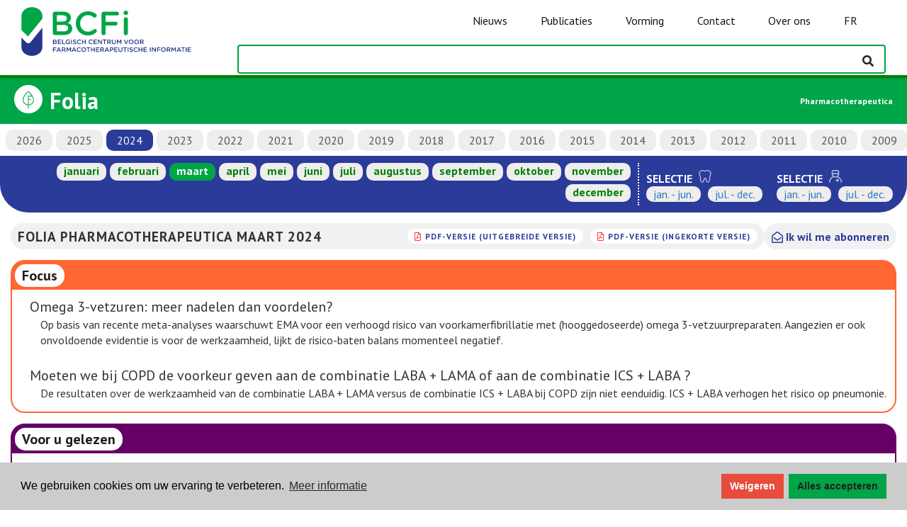

--- FILE ---
content_type: text/html; charset=utf-8
request_url: https://www.bcfi.be/nl/folias/4275
body_size: 8886
content:
<!DOCTYPE html>
<html lang="nl">

<head>

  <meta http-equiv="x-ua-compatible" content="IE=edge">
  <meta name="viewport" content="width=device-width, initial-scale=1">
  <meta name="theme-color" content="#00a547">

  <!-- HERE IS COOKIECONSENT + DYNAMIC TEXT + ONE-TIME RELOAD  -->
  <!-- 1) CONSENT MODE DEFAULTS -->
<script>
  window.dataLayer = window.dataLayer || [];
  function gtag(){ dataLayer.push(arguments); }

  gtag('consent','default',{
    ad_storage:              'denied',
    ad_user_data:            'denied',
    ad_personalization:      'denied',
    analytics_storage:       'denied',
    functionality_storage:   'denied',
    personalization_storage: 'denied',
    security_storage:        'granted'
  });
</script>

<!-- 2) LOAD GA4 (block auto page_view) -->
<script async src="https://www.googletagmanager.com/gtag/js?id=G-E8YFZQP52J"></script>
<script>
  gtag('js', new Date());
  gtag('config','G-E8YFZQP52J',{ anonymize_ip:true, send_page_view:false });
</script>

<!-- 3) COOKIECONSENT + DYNAMIC TEXT + ONE-TIME RELOAD -->
<link
  rel="stylesheet"
  href="https://cdnjs.cloudflare.com/ajax/libs/cookieconsent2/3.1.1/cookieconsent.min.css"
/>
<style>
  /* Make the “Deny” button red and white text */
  .cc-btn.cc-deny {
    background-color: #e74c3c !important;
    color:            #ffffff !important;
    min-width: 88px;
  }
  .cc-btn.cc-allow {
    min-width: 138px;
  }
</style>
<script src="https://cdnjs.cloudflare.com/ajax/libs/cookieconsent2/3.1.1/cookieconsent.min.js"></script>
<script>
  // detect locale from URL
  var path = window.location.pathname;
  var locale = 'en';
  if (path.indexOf('/fr/') === 0) locale = 'fr';
  else if (path.indexOf('/nl/') === 0) locale = 'nl';

  // set language-specific text
  var texts = {
    en: {
      message: 'We use cookies to improve your experience.',
      allow:   'Accept all',
      deny:    'Decline',
      link:    'Learn more',
      href:    '/privacy-policy/'
    },
    fr: {
      message: 'Nous utilisons des cookies pour améliorer votre expérience de navigation.',
      allow:   'Tout accepter',
      deny:    'Refuser',
      link:    'En savoir plus',
      href:    '/fr/mentions-legales/'
    },
    nl: {
      message: 'We gebruiken cookies om uw ervaring te verbeteren.',
      allow:   'Alles accepteren',
      deny:    'Weigeren',
      link:    'Meer informatie',
      href:    '/nl/wettelijke-bepalingen/'
    }
  }[locale];

  window.addEventListener('load', function(){
    window.cookieconsent.initialise({
      type: 'opt-in',
      palette: {
        popup:  { background: '#cccccc' },
        button: { background: '#00A547' }
      },
      content: {
        message: texts.message,
        allow:   texts.allow,
        deny:    texts.deny,
        link:    texts.link,
        href:    texts.href
      },

      // runs on every page-load
      onInitialise: function(status) {
        var granted = (status === 'allow');
        gtag('consent','update',{
          ad_storage:              granted?'granted':'denied',
          analytics_storage:       granted?'granted':'denied',
          ad_user_data:            granted?'granted':'denied',
          ad_personalization:      granted?'granted':'denied',
          functionality_storage:   granted?'granted':'denied',
          personalization_storage: granted?'granted':'denied'
        });
        if (granted) {
          gtag('event','page_view',{ send_to: 'G-E8YFZQP52J' });
        }
      },

      // runs only when the user clicks Accept or Decline
      onStatusChange: function(status) {
        var granted = (status === 'allow');
        gtag('consent','update',{
          ad_storage:              granted?'granted':'denied',
          analytics_storage:       granted?'granted':'denied',
          ad_user_data:            granted?'granted':'denied',
          ad_personalization:      granted?'granted':'denied',
          functionality_storage:   granted?'granted':'denied',
          personalization_storage: granted?'granted':'denied'
        });
        if (granted) {
          setTimeout(function(){
            window.location.reload();
          }, 20);
        }
      }
    });
  });
</script>


  <link rel="stylesheet" media="all" href="/assets/application-ce3b857e169fea322e423673ee64679b73914cfbf9889fe8905e2b2b5121d756.css" data-turbolinks-track="true" />
  <!-- workaround IE8/9 selector limit -->
    <link rel="stylesheet" media="all" href="/assets/font_awesome-86d147b3344fa5bd9f526dd69e94b6a351013dfc6992796e02855f56f7a29a2b.css" data-turbolinks-track="true" />
  <!-- -->
  <script src="/assets/application-59adf4dd8d26bd50ee82fea3c96cbf3165933f370f141add86fee55da0afa632.js" data-turbolinks-track="true"></script>
  <script src="/assets/select2_locale_nl-7b9fa93243731d54ff2d160a2cbbb85988a111251cfc7bb6dbfa2685b93e00bf.js" data-turbolinks-track="true"></script>

  <link rel="stylesheet" type="text/css" href="https://fonts.googleapis.com/css?family=PT+Sans:400,700,400italic,700italic">
  
  <title>BCFI | Folia</title>
<meta name="description" content="Folia | 2024">
<meta name="keywords" content="bcfi, repertorium, geneesmiddelen, folia, evidence based medicine, farmacotherapie, geneesmiddeleninformatie, transparantiefiches">
<meta name="twitter:site_name" content="BCFI">
<meta name="twitter:site" content="@bcficbip">
<meta name="twitter:card" content="summary">
<meta name="twitter:description" content="Folia | 2024">
<meta name="twitter:image" content="/assets/bcpi-fefb7c690518d3ef533fa42fbeef48144a79bed001be5745af952e9bc6347a5f.png">
<meta property="og:url" content="https://www.bcfi.be/nl/folias/4275">
<meta property="og:site_name" content="BCFI">
<meta property="og:title" content="Folia">
<meta property="og:image" content="/assets/bcpi-fefb7c690518d3ef533fa42fbeef48144a79bed001be5745af952e9bc6347a5f.png">
<meta property="og:description" content="Folia | 2024">
<meta property="og:type" content="website">
<meta name="image" content="/assets/bcpi-fefb7c690518d3ef533fa42fbeef48144a79bed001be5745af952e9bc6347a5f.png">

  <link rel="shortcut icon" type="image/x-icon" href="/assets/bcpi32-059f62b87ef4944a99a49777f9cfc64934597cf6466601adfa83e8aaff7954b1.png" />
  <link rel="shortcut icon" type="image/x-icon" href="/assets/bcpi16-58b8aef56c66d0b67fc722efa56acf65e0ae7d2a96f11a33e5a3f61647794547.png" />
  <link rel="apple-touch-icon" type="image/png" href="/assets/apple-touch-icon-57x57-bde3006baefc65365288440d536b6997adb055262fefcbcab5130465bc3a0f7d.png" />
  
  <!--[if lte IE 8]>
    <link rel="stylesheet" type="text/css" href="/assets/ie/ie8.css"/>
    <link rel="stylesheet" type="text/css" href="/assets/ie/search_ie8.css"/>
    <link rel="stylesheet" type="text/css" href="/assets/ie/bootstrap_ie8.css"/>
    <script src="/assets/ie/ie8.js"></script>
    <script src="/assets/ie/html5shiv.js"></script>
  <![endif]-->
  
  <!--[if lte IE 9]>
    <script type="text/javascript" src="/assets/ie/ie9.js"></script>
  <![endif]-->

  


</head>

<body>

  <script type="text/javascript" data-turbolinks-eval="always">
    I18n.defaultLocale = "en";
    I18n.locale = "nl";
    window.locale = "nl";
    var lang = "nl";
    window.site_env = "public";
  </script>

  <nav id="navbar-main" class="navbar navbar-default navbar-fixed-top show-toc-false navbar-bcfidb navbar-public shadow navbar-new">

  <div class="navbar-header">

    <a class="navbar-brand" href="/nl/"><span class="bcfi-logo"></span></a>

    <!-- navbar -->
    <div id="navbar" class="collapse navbar-collapse">
      <ul class="nav navbar-nav" id="navbar-links">

        <!-- navbar phone -->
        <!-- news phone -->
        <li class="phone-link hidden-sm hidden-md hidden-lg pt-20">
          <a class="" href="/nl/category/nieuw/" id="">
            <span>Nieuws</span>
          </a>
        </li>

        <!-- publications phone -->
        <li class="dropdown phone-link hidden-sm hidden-md hidden-lg">
          <a class="dropdown-toggle" href="#" data-toggle="dropdown" role="button" aria-haspopup="true" aria-expanded="false">
            Publicaties&nbsp;&nbsp;<i class="far fa-angle-down"></i>
          </a>
          <ul class="dropdown-menu">
            <li><a href="/nl/chapters">Repertorium</a></li>
            <li><a href="/nl/ri">Update geneesmiddelen</a></li>
            <li><a href="/nl/olderadultsmeds">Formularium Ouderenzorg</a></li>
            <li><a href="/nl/folias">Folia</a></li>
            <li><a href="/nl/folias?densel=1">Folia tandartsen</a></li>
            <li><a href="/nl/folias?nursel=1">Folia nursing</a></li>
            <li><a href="/nl/vorming/tools">Toolbox</a></li>
            <li><a href="https://overlegorganen.gezondheid.belgie.be/sites/default/files/documents/gids_2024_updated_20_dec.pdf">Bapcoc gids(pdf)</a></li>
          </ul>
        </li>

        <!-- formations phone -->
        <li class="dropdown phone-link hidden-sm hidden-md hidden-lg">
          <a class="dropdown-toggle" href="#" data-toggle="dropdown" role="button" aria-haspopup="true" aria-expanded="false">
            Vorming&nbsp;&nbsp;<i class="far fa-angle-down"></i>
          </a>
          <ul class="dropdown-menu">
            <li><a href="/nl/vorming/auditorium-elearnings/">Auditorium | e-learnings</a></li>
            <li><a href="/nl/vorming/evenementen/">Evenementen</a></li>
            <li><a href="/nl/vorming/tools">Toolbox</a></li>
	          <li><a href="/nl/vorming/vraag-van-de-week">Vraag van de week</a></li>
          </ul>
        </li>

        <!-- contact phone -->
        <li class="dropdown phone-link hidden-sm hidden-md hidden-lg">
          <a class="dropdown-toggle" href="#" data-toggle="dropdown" role="button" aria-haspopup="true" aria-expanded="false">
            Contact&nbsp;&nbsp;<i class="far fa-angle-down"></i>
          </a>
          <ul class="dropdown-menu">
            <li><a href="/nl/contact/veelgestelde-vragen/">Veelgestelde vragen</a></li>
            <li><a href="/nl/contact/contacteer-ons/">Contacteer ons</a></li>
            <li><a href="/nl/bt">Meld ongewenste effecten</a></li>
            <li><a href="/nl/contact/newsletters/">Nieuwsbrieven</a></li>
          </ul>
        </li>

        <!-- about us phone -->
        <li class="dropdown phone-link hidden-sm hidden-md hidden-lg">
          <a class="dropdown-toggle" href="#" data-toggle="dropdown" role="button" aria-haspopup="true" aria-expanded="false">
            Over ons&nbsp;&nbsp;<i class="far fa-angle-down"></i>
          </a>
          <ul class="dropdown-menu">
            <li><a href="/nl/over-ons/onze-missie/">Onze missie</a></li>
            <li><a href="/nl/onze-activiteiten/">Onze activiteiten</a></li>
            <li><a href="/nl/over-ons/raad-van-bestuur/">Raad van Bestuur</a></li>
            <li><a href="/nl/over-ons/de-bcfi-team/">Het BCFI Team</a></li>
            <li><a href="/nl/over-ons/onze-partners/">Onze partners</a></li>
            <li><a href="/nl/over-ons/bcfi-in-de-medias-2/">BCFI in de medias</a></li>
          </ul>
        </li>

        <!-- switch lang phone -->
        <li class="phone-link hidden-sm hidden-md hidden-lg">
            <a class="lang_switch" data-lang="fr" href="/fr/folias/4275">FR</a>
        </li>

        <!-- site_environment dropdown phone -->

        <!-- navbar screen -->
        <li id="actuality" class="list-element">
          <a class="link" data-toggle="" data-placement="" href="/nl/category/nieuw/" id="">
            <span>Nieuws</span>
          </a>
        </li>
        <li id="publications" class="list-element dropdown dropdown-hover">
          <a class="link" href="#">
            <span>Publicaties</span>
          </a>
          <ul class="dropdown-menu">
            <li><a href="/nl/chapters">Repertorium</a></li>
            <li><a href="/nl/ri">Update geneesmiddelen</a></li>
            <li><a href="/nl/olderadultsmeds">Formularium Ouderenzorg</a></li>
            <li><a href="/nl/folias">Folia</a></li>
            <li><a href="/nl/folias?densel=1">Folia tandartsen</a></li>
            <li><a href="/nl/folias?nursel=1">Folia nursing</a></li>
            <li><a href="/nl/vorming/tools">Toolbox</a></li>
            <li><a href="https://overlegorganen.gezondheid.belgie.be/sites/default/files/documents/gids_2024_updated_20_dec.pdf">Bapcoc gids(pdf)</a></li>
          </ul>
        </li>
        <li id="formations" class="list-element dropdown dropdown-hover">
          <a class="link" href="#">
            <span>Vorming</span>
          </a>
          <ul class="dropdown-menu">
            <li><a href="/nl/vorming/auditorium-elearnings/">Auditorium | e-learnings</a></li>
            <li><a href="/nl/vorming/evenementen/">Evenementen</a></li>
            <li><a href="/nl/vorming/tools">Toolbox</a></li>
	          <li><a href="/nl/vorming/vraag-van-de-week">Vraag van de week</a></li>
          </ul>
        </li>
        <li id="contact" class="list-element dropdown dropdown-hover">
          <a class="link" href="#">
            <span>Contact</span>
          </a>
          <ul class="dropdown-menu">
            <li><a href="/nl/contact/veelgestelde-vragen/">Veelgestelde vragen</a></li>
            <li><a href="/nl/contact/contacteer-ons/">Contacteer ons</a></li>
            <li><a href="/nl/bt">Meld ongewenste effecten</a></li>
            <li><a href="/nl/contact/newsletters/">Nieuwsbrieven</a></li>
          </ul>
        </li>
        <li id="about-us" class="list-element dropdown dropdown-hover">
          <a class="link" href="#">
            <span>Over ons</span>
          </a>
          <ul class="dropdown-menu">
            <li><a href="/nl/over-ons/onze-missie/">Onze missie</a></li>
            <li><a href="/nl/onze-activiteiten/">Onze activiteiten</a></li>
            <li><a href="/nl/over-ons/raad-van-bestuur/">Raad van Bestuur</a></li>
            <li><a href="/nl/over-ons/de-bcfi-team/">Het BCFI Team</a></li>
            <li><a href="/nl/over-ons/onze-partners/">Onze partners</a></li>
            <li><a href="/nl/over-ons/bcfi-in-de-medias-2/">BCFI in de medias</a></li>
          </ul>
        </li>
        <li id="switch-lang" class="list-element">
            <a class="lang_switch link" data-lang="fr" href="/fr/folias/4275">FR</a>
        </li>

        <!-- site_environment dropdown -->
      </ul>
    </div>
  </div>

  <div class="navbar-search">
    <button type="button" class="navbar-toggle fa-toggle toggle-left" data-toggle="sidebar" data-target=".sidebar-left" id="toc_button" style="color:#ffffff; float:left;">
      <i class="fal fa-books fa-2x dark-gray"></i>
      <span class="sr-only">Weergeven/verbergen inhoudstafel</span>
    </button>

    <input type="text" class="form-control tip-bottom" id="search-dummy-input" name="q" style="visibility:hidden">

    <button type="button" class="navbar-toggle fa-toggle collapsed" data-toggle="collapse" data-target='#navbar' aria-expanded="false" aria-controls="navbar" id="menu_button">
      <span class="sr-only">Weergeven/verbergen navigatiebalk</span>
      <i class="fas fa-bars fa-2x dark-gray"></i>
    </button>
  </div>
</nav>

<script type="text/javascript" data-turbolinks-eval="always">

 ready = function() {

    if (!$('#ext-nav').length) { 
      $(".bcfi-logo-large, .cbip-logo-large").hide();
      $(".bcfi-logo, .cbip-logo").css('display', 'inline-block');
    }
  
  }

  $(document).ready(ready);
  $(document).on('page:load', ready);

  $(document).ready(function(){
    $(".dropdown-hover").hover(function(){
        var dropdownMenu = $(this).children(".dropdown-menu");
        dropdownMenu.parent().toggleClass("open");
    });
  }); 

</script>    


  <div class="page_content">
    <div class="container-fluid">

<div class="row">


    

<div class="row row-no-padding container-folia" id="folia-toc">

	<div class="header-folia">
		<span class="toggle-folia">
			<i class="fa fa-solid fa-calendar"></i>
		</span>
		<div id="folia-bar" class="folia-bar-wrapper">
			<div class="folia-logo">		
				<span class="folia-icon-inv" style="display: inline-block;"></span>					
				<div class="text-logo-folia"> Folia </div>
			</div>
			<div class="pharmacotherapeutica-text">
				Pharmacotherapeutica
			</div>
		</div>
		<div class="wrapper-select">	
			<div class="wrapper-date">	
				<div id="year-toc" class="tab-year">
						<a class="list-group-item list-group-item-action " href="/nl/folias?year=2026">2026</a>
						<a class="list-group-item list-group-item-action " href="/nl/folias?year=2025">2025</a>
						<a class="list-group-item list-group-item-action active" href="/nl/folias?year=2024">2024</a>
						<a class="list-group-item list-group-item-action " href="/nl/folias?year=2023">2023</a>
						<a class="list-group-item list-group-item-action " href="/nl/folias?year=2022">2022</a>
						<a class="list-group-item list-group-item-action " href="/nl/folias?year=2021">2021</a>
						<a class="list-group-item list-group-item-action " href="/nl/folias?year=2020">2020</a>
						<a class="list-group-item list-group-item-action " href="/nl/folias?year=2019">2019</a>
						<a class="list-group-item list-group-item-action " href="/nl/folias?year=2018">2018</a>
						<a class="list-group-item list-group-item-action " href="/nl/folias?year=2017">2017</a>
						<a class="list-group-item list-group-item-action " href="/nl/folias?year=2016">2016</a>
						<a class="list-group-item list-group-item-action " href="/nl/folias?year=2015">2015</a>
						<a class="list-group-item list-group-item-action " href="/nl/folias?year=2014">2014</a>
						<a class="list-group-item list-group-item-action " href="/nl/folias?year=2013">2013</a>
						<a class="list-group-item list-group-item-action " href="/nl/folias?year=2012">2012</a>
						<a class="list-group-item list-group-item-action " href="/nl/folias?year=2011">2011</a>
						<a class="list-group-item list-group-item-action " href="/nl/folias?year=2010">2010</a>
						<a class="list-group-item list-group-item-action " href="/nl/folias?year=2009">2009</a>
						<a class="list-group-item list-group-item-action " href="/nl/folias?year=2008">2008</a>
						<a class="list-group-item list-group-item-action " href="/nl/folias?year=2007">2007</a>
						<a class="list-group-item list-group-item-action " href="/nl/folias?year=2006">2006</a>
						<a class="list-group-item list-group-item-action " href="/nl/folias?year=2005">2005</a>
						<a class="list-group-item list-group-item-action " href="/nl/folias?year=2004">2004</a>
						<a class="list-group-item list-group-item-action " href="/nl/folias?year=2003">2003</a>
						<a class="list-group-item list-group-item-action " href="/nl/folias?year=2002">2002</a>
						<a class="list-group-item list-group-item-action " href="/nl/folias?year=2001">2001</a>
						<a class="list-group-item list-group-item-action " href="/nl/folias?year=2000">2000</a>
						<a class="list-group-item list-group-item-action " href="/nl/folias?year=1999">1999</a>
				</div>
			</div>
			<div class="wrapper-right"> 
				<div class="tab-months">
							<a class="" href="/nl/folias/4237">januari</a>
							<a class="" href="/nl/folias/4259">februari</a>
							<a class="active-month" href="/nl/folias/4275">maart</a>
							<a class="" href="/nl/folias/4305">april</a>
							<a class="" href="/nl/folias/4319">mei</a>
							<a class="" href="/nl/folias/4336">juni</a>
							<a class="" href="/nl/folias/4353">juli</a>
							<a class="" href="/nl/folias/4379">augustus</a>
							<a class="" href="/nl/folias/4395">september</a>
							<a class="" href="/nl/folias/4409">oktober</a>
							<a class="" href="/nl/folias/4434">november</a>
							<a class="" href="/nl/folias/4453">december</a>
				</div>
				<div class="tab-fonction">
					<div class="densel">
							<span><b>SELECTIE <span class='target-dentist-white'></span></b></span>
							<div class="container-densel">
							<a href="/nl/folias?densel=1&amp;year=2024">jan. - jun.</a>
							<a href="/nl/folias?densel=2&amp;year=2024">jul. - dec.</a>
							</div>
					</div>
					<div class="nursel">
							<span><b>SELECTIE <span class='target-nurse-white'></span></b></span>
							<div class="container-nursel">
							<a href="/nl/folias?nursel=1&amp;year=2024">jan. - jun.</a>
							<a href="/nl/folias?nursel=2&amp;year=2024">jul. - dec.</a>
							</div>
					</div>
				</div>
				
			</div>
		</div>
	</div>
</div>


<script>
  setTimeout(function() {
    const toggleFoliaBtn = document.querySelector('.toggle-folia');
    const wrapperSelect = document.querySelector('.wrapper-select');

    console.log('Test délai - btn:', toggleFoliaBtn);

    if (!toggleFoliaBtn || !wrapperSelect) {
      console.warn('Eléments non trouvés');
      return;
    }

    toggleFoliaBtn.addEventListener('click', function () {
      console.log('Clic détecté avec timeout');
      toggleFoliaBtn.classList.toggle('is-closed');
      wrapperSelect.classList.toggle('wrapper-select-open');
    });
  }, 1000);
</script>
  	


    <div class="container-folia col-md-12" id="content_pane">
		<div class="folia-article-list " data-type="folia">
					
			<div id="folia-content-wrapper" class="folia-content-wrapper">		
				<div class="folia-issue ">
					<div class="header-show">
						<div class="month-header-large">Folia Pharmacotherapeutica maart 2024
							<div class="versions pdf-link">

			<a href="/nl/folias/4275.pdf?folia=4275&amp;version=long" target="_blank" onclick="_gaq.push(['_trackEvent','Download','PDF',this.href]);">PDF-versie (uitgebreide versie)</a><br/>
			<a href="/nl/folias/4275.pdf?folia=4275&amp;version=short" target="_blank" onclick="_gaq.push(['_trackEvent','Download','PDF',this.href]);">PDF-versie (ingekorte versie)</a><br/>


</div>

						</div>

						<div class="folia-abo-link"><a href="https://forms.zohopublic.eu/bcficbip/form/EmailSubscription/formperma/1c_ebpgvi027wlnwDsfs6j-KzSuybIXHtYqbtPcePfQ" target="_new"><i class="far fa-envelope-open fa-lg"></i> Ik wil me abonneren</a></div>			
					</div>
					
					
					


	

			<div class="category focus">
    <div class="category-name"> 
		<div class="category-title">
			Focus		
		</div>
	</div>  
		<div class="item indent " data-folia-id="4275" data-article-id="4276">
		<span class="title"><span class="name">Omega 3-vetzuren: meer nadelen dan voordelen?</span></span>
			<div class="summary">Op basis van recente meta-analyses waarschuwt EMA voor een verhoogd risico van voorkamerfibrillatie met (hooggedoseerde) omega 3-vetzuurpreparaten. Aangezien er ook onvoldoende evidentie is voor de werkzaamheid, lijkt de risico-baten balans momenteel negatief.</div>
		</div>			
		<div class="item indent " data-folia-id="4275" data-article-id="4277">
		<span class="title"><span class="name">Moeten we bij COPD de voorkeur geven aan de combinatie LABA + LAMA of aan de combinatie ICS + LABA ?</span></span>
			<div class="summary">De resultaten over de werkzaamheid van de combinatie LABA + LAMA versus de combinatie ICS + LABA bij COPD zijn niet eenduidig. ICS + LABA verhogen het risico op pneumonie.</div>
		</div>			
</div>




	

			<div class="category read">
	<div class="category-name ">
		<div class="category-title ">
			Voor u gelezen
		</div>
	</div>

		<div class="item indent " data-folia-id="4275" data-article-id="4278">
			<span class="title"><span class="name">Isotretinoïne: suïciderisico en psychiatrische stoornissen?</span></span>
				<div class="summary">Een meta-analyse van observationele studies in <i>JAMA Dermatology</i> toont dat mensen die isotretinoïne gebruiken geen verhoogd risico hebben op suïcidepogingen of psychiatrische stoornissen. Wat moet je weten over deze studie?</div>
		</div>			
		<div class="item indent " data-folia-id="4275" data-article-id="4279">
			<span class="title"><span class="name">Eczeem bij kinderen: welk emolliens heeft de voorkeur?</span></span>
				<div class="summary">Bij kinderen met eczeem is er geen verschil in werkzaamheid en veiligheid tussen de verschillende vormen van emolliëntia (melk, crème, gel of zalf).</div>
		</div>			
</div>




	

			<div class="category news">
	<div class="category-name">
		<div class="category-title">
			Nieuws
		</div>
	</div>
		<div class="item indent " data-folia-id="4275" data-article-id="4280">
			<span class="title"><span class="name">Wil je meer halen uit het Repertorium?</span></span>
		</div>			
		<div class="item indent " data-folia-id="4275" data-article-id="4281">
			<span class="title"><span class="name">Over de vermelding “deelbaar” bij de tabletten in het Repertorium<span class="target-dentist"></span></span></span>
				<div class="summary">Sinds kort vermelden we in het Repertorium ter hoogte van de tabletten of ze te delen zijn in gelijke dosissen (<i>kwantitatief deelbaar</i>) of dat ze enkel deelbaar zijn om de inname te vergemakkelijken (<i>niet-kwantitatief deelbaar</i>).</div>
		</div>			
</div>




	

			<div class="category auditorium">
  <div class="category-name">
    <div class="category-title">
      Auditorium
    </div>
  </div>


      <div style="margin-bottom: 5px;">

      	<div class="item indent " data-folia-id="4275" data-article-id="4282">
      		<span class="title"><span class="name">Nieuwe e-learning: FoliaQuiz - Noodanticonceptie</span></span>
        </div>

      </div>


</div>



	

			
<div class="category drugnews">
		<div class="category-name">
			<div class="category-title">
		 		Nieuwigheden geneesmiddelen
		 	</div>
		</div>
	  
	<div class="item indent " data-folia-id="4275" data-article-id="4283">
  			<span class="title" ><span class="name"><span class="hidden">Nieuwigheden geneesmiddelen maart 2024</span></span></span>
	
		
		<div class="summary">
			<div><div class="subtitle">
<i class="new-molecules-small"></i> Nieuwigheden in de eerste lijn</div></div><div class="shortcut" anchor="lid">• <span class="name">lidocaïne + tetracaïne crème (Pliaglis®) </span>
</div><div><div class="subtitle">
<i class="new-molecules-small"></i> Nieuwigheden in de specialistische geneeskunde</div></div><div class="shortcut" anchor="ato">• <span class="name">atogepant (Aquipta®) </span>
</div><div class="shortcut" anchor="mar">• <span class="name">maribavir (Livtencity®▼) </span>
</div><div><div class="subtitle">
<i class="new-molecules-small"></i> Nieuwigheden in de oncologie</div></div><div class="shortcut" anchor="niv">• <span class="name">nivolumab + relatlimab (Opdualag®▼) </span>
</div><div class="shortcut" anchor="tre">• <span class="name">tremelimumab (Imjudo®▼) </span>
</div><div><div class="subtitle">
<i class="new-molecules-small"></i> Nieuwe indicaties</div></div><div class="shortcut" anchor="ali">• <span class="name">alirocumab (Praluent®)</span>
</div><div class="shortcut" anchor="emp">• <span class="name">empagliflozine (Jardiance® )</span>
</div><div><div class="subtitle">
<i class="removed-molecules-small"></i> Stopzettingen van commercialisatie</div></div><div class="shortcut" anchor="ept">• <span class="name">eptifibatide (Integrilin®)</span>
</div><div class="shortcut" anchor="etr">• <span class="name">etravirine 25 mg (Intelence®)</span>
</div><div class="shortcut" anchor="sen">• <span class="name">sennoside B (Grains de Vals Senna®)</span>
</div><div><div class="subtitle">
<i class="andere"></i>​Kritieke onbeschikbaarheden</div></div><div class="shortcut" anchor="dul">• <span class="name">dulaglutide (Trulicity®)</span>
</div><div class="shortcut" anchor="ola">• <span class="name">olanzapine 210 mg inj. (Zypadhera®  )</span>
</div><div><div class="subtitle">
<i class="andere"></i>​Terugbetalingen</div></div><div class="shortcut" anchor="dap">• <span class="name">dapagliflozine 10 mg (Forxiga®  )</span>
</div>

		</div>
	</div>
</div>
	



	

			<div class="category fvig">
  <div class="category-name">
    <div class="category-title">
      Geneesmiddelenbewaking
    </div>
  </div> 

      <div class="item indent " data-folia-id="4275" data-article-id="4284">
        <span class="title"><span class="name">Pseudo-efedrine: nieuwe ernstige cerebrovasculaire ongewenste effecten</span></span>
            <div class="summary">De Europese gezondheidsinstanties identificeerden twee zeldzame maar potentieel ernstige, cerebrovasculaire ongewenste effecten met pseudo-efedrine: het posterior reversibel encefalopathiesyndroom (PRES) en het reversibel cerebraal vasoconstrictiesyndroom (RCVS). Het BCFI-standpunt blijft dat de risico-batenverhouding van orale vasoconstrictoren negatief is.</div>
      </div>
</div>







				</div>
			</div>
			
		</div>

    </div>

</div>

</div>





  </div>
  <!-- HERE TO REMOVE FOOTER  -->
   <footer class="footer-new">
    <div class="footer-top-line"></div>
    <div class="footer-container">  
        <div class="footer-left">  
            <div class="grid">  
                <div class="div1">
                    <a href="/nl/chapters">
                        <span class="repertorium-icon-inv"></span>
                        &nbsp;&nbsp;
                        <span>Repertorium</span>
                    </a>
                </div>
                <div class="div2">
                    <a href="/nl/folias">
                        <span class="folia-icon-inv"></span>
                        &nbsp;&nbsp;
                        <span>Folia</span>
                    </a>
                </div>
                <div class="div3">
                    <a href="/nl/vorming/auditorium-elearnings/">
                        <span class="auditorium-green-icon-inv"></span>
                        &nbsp;&nbsp;
                        <span>Auditorium | e-learnings</span>
                    </a>
                </div>
                <div class="div4">
                    <a href="/nl/olderadultsmeds">
                        <span class="formulary-icon-inv"></span>
                        &nbsp;&nbsp;
                        <span>Formularium Ouderenzorg</span>
                    </a>
                </div>
                <div class="div5">
                    <a href="https://www.vetcompendium.be/nl">
                        <span class=""><i class="fal fa-capsules"></i></span>
                        &nbsp;&nbsp;
                        <span> Diergeneesmiddelen</span>
                    </a>
                </div>
                <div class="div6">
                    <a href="/nl/vorming/evenementen/">
                        <span class=""><i class="fal fa-calendar"></i></span>
                        &nbsp;&nbsp;
                        <span>Evenementen</span>
                    </a>
                </div>
                <div class="div7">
                    <a href="/nl/vorming/vraag-van-de-week">
                        <span class="qotw-icon-inv"></span>
                        &nbsp;&nbsp;
                        <span>Vraag van de week</span>
                    </a>
                </div>
                <div class="div8">
                    <a href="/nl/downloaden/">
                        <span class=""><i class="fal fa-folder"></i></span>
                        &nbsp;&nbsp;
                        <span>Downloads</span>
                    </a>
                </div>        
            </div>
        </div>
        <div class="footer-right">
            <div class="">
                <p class=""><strong>Mis geen enkele update</strong></p>
            </div>
            <div class="subscribe footer-block">
                <p class="">Schrijf je in op de nieuwsbrief</p>
                <a href="/nl/contact/newsletters/" target="_blank" class="">Schrijf je in</a>
            </div>
            <div class="socials footer-block">
                <p class="">Volg ons op sociale media</p>
                <div class="">
                    <a href="https://www.facebook.com/cbipbcfi/" target="_blank" class=""><i class="fab fa-facebook-f"></i></a>
                    <a href="https://twitter.com/BcfiCbip" target="_blank" class=""><i class="fab fa-twitter"></i></a>
                    <a href="https://www.linkedin.com/company/bcfi-cbip/" target="_blank" class=""><i class="fab fa-linkedin-in"></i></a>
                </div>        
            </div>
        </div>
    </div>
</footer>

</body>


</html>


--- FILE ---
content_type: text/css
request_url: https://www.bcfi.be/assets/application-ce3b857e169fea322e423673ee64679b73914cfbf9889fe8905e2b2b5121d756.css
body_size: 72391
content:
.strike-trough{text-decoration:line-through}.removed{color:gray;text-decoration:line-through}.inserted{background-color:#fffbad}.deprecated{color:gray}div.job-offers,div.technical-messages{background-color:rgba(255,0,0,0.18);padding:2px 5px 2px 5px;color:#962c2c;margin-top:5px;border-color:rgba(150,44,44,0.23);border-style:dashed;border-width:1px;font-size:0.9em}div.user-input{background-color:rgba(255,0,0,0.18);padding:2px 5px 2px 5px;color:#962c2c;margin-top:5px;border-color:rgba(150,44,44,0.23);border-style:dashed;border-width:1px;font-size:1em;font-weight:bold;-webkit-animation:blinker 3s linear infinite;animation:blinker 3s linear infinite}@-webkit-keyframes blinker{from{background-color:rgba(255,0,0,0.18)}50%{background-color:rgba(255,0,0,0.32)}to{background-color:rgba(255,0,0,0.18)}}@keyframes blinker{from{background-color:rgba(255,0,0,0.18)}50%{background-color:rgba(255,0,0,0.32)}to{background-color:rgba(255,0,0,0.18)}}div.job-offers:hover,div.technical-messages:hover,div.user-input:hover{transform:scale(1.01);-webkit-transform:scale(1.01)}#technical_messages,#job_offers,#user_input{display:none}@media screen{.status-disabled{opacity:0.55}.status-disabled:after{color:#888;margin-top:15px;margin-left:-12px;display:block;content:"disabled on public site"}.status-disabled{margin:10px;padding-left:15px !important;padding-right:5px !important;border-color:#efefef;border-width:3px;border-style:solid;border-radius:20px}.status-hidden:not(.status-disabled){margin:10px;padding-left:15px !important;padding-right:5px !important;background-color:#ff050014;border-color:#ff050014;border-width:3px;border-style:solid;border-radius:20px}}@media screen and (max-width: 430px){.status-hidden:not(.status-disabled){padding-left:10px !important;padding-right:10px !important;margin:0px}}@media screen{.status-hidden:not(.status-disabled):after{color:#a94442;margin-top:15px;display:block;content:"latest version not published on public site";font-weight:normal;text-transform:none}}/*!
 * Bootstrap v3.3.7 (http://getbootstrap.com)
 * Copyright 2011-2016 Twitter, Inc.
 * Licensed under MIT (https://github.com/twbs/bootstrap/blob/master/LICENSE)
 *//*! normalize.css v3.0.3 | MIT License | github.com/necolas/normalize.css */html{font-family:sans-serif;-ms-text-size-adjust:100%;-webkit-text-size-adjust:100%}body{margin:0}article,aside,details,figcaption,figure,footer,header,hgroup,main,menu,nav,section,summary{display:block}audio,canvas,progress,video{display:inline-block;vertical-align:baseline}audio:not([controls]){display:none;height:0}[hidden],template{display:none}a{background-color:transparent}a:active,a:hover{outline:0}abbr[title]{border-bottom:1px dotted}b,strong{font-weight:bold}dfn{font-style:italic}h1{font-size:2em;margin:0.67em 0}mark{background:#ff0;color:#000}small{font-size:80%}sub,sup{font-size:75%;line-height:0;position:relative;vertical-align:baseline}sup{top:-0.5em}sub{bottom:-0.25em}img{border:0}svg:not(:root){overflow:hidden}figure{margin:1em 40px}hr,hr.gray,hr.lightgray{box-sizing:content-box;height:0}pre{overflow:auto}code,kbd,pre,samp{font-family:monospace, monospace;font-size:1em}button,input,optgroup,select,textarea{color:inherit;font:inherit;margin:0}button{overflow:visible}button,select{text-transform:none}button,html input[type="button"],input[type="reset"],input[type="submit"]{-webkit-appearance:button;cursor:pointer}button[disabled],html input[disabled]{cursor:default}button::-moz-focus-inner,input::-moz-focus-inner{border:0;padding:0}input{line-height:normal}input[type="checkbox"],input[type="radio"]{box-sizing:border-box;padding:0}input[type="number"]::-webkit-inner-spin-button,input[type="number"]::-webkit-outer-spin-button{height:auto}input[type="search"]{-webkit-appearance:textfield;box-sizing:content-box}input[type="search"]::-webkit-search-cancel-button,input[type="search"]::-webkit-search-decoration{-webkit-appearance:none}fieldset{border:1px solid #c0c0c0;margin:0 2px;padding:0.35em 0.625em 0.75em}legend{border:0;padding:0}textarea{overflow:auto}optgroup{font-weight:bold}table{border-collapse:collapse;border-spacing:0}td,th{padding:0}/*! Source: https://github.com/h5bp/html5-boilerplate/blob/master/src/css/main.css */@media print{*,*:before,*:after{background:transparent !important;color:#000 !important;box-shadow:none !important;text-shadow:none !important}a,a:visited{text-decoration:underline}a[href]:after{content:" (" attr(href) ")"}abbr[title]:after{content:" (" attr(title) ")"}a[href^="#"]:after,a[href^="javascript:"]:after{content:""}pre,blockquote{border:1px solid #999;page-break-inside:avoid}thead{display:table-header-group}tr,img{page-break-inside:avoid}img{max-width:100% !important}p,h2,h3{orphans:3;widows:3}h2,h3{page-break-after:avoid}.navbar{display:none}.btn>.caret,.dropup>.btn>.caret{border-top-color:#000 !important}.label{border:1px solid #000}.table{border-collapse:collapse !important}.table td,.table th{background-color:#fff !important}.table-bordered th,.table-bordered td{border:1px solid #ddd !important}}@font-face{font-family:'Glyphicons Halflings';src:url("/assets/bootstrap/glyphicons-halflings-regular-13634da87d9e23f8c3ed9108ce1724d183a39ad072e73e1b3d8cbf646d2d0407.eot");src:url("/assets/bootstrap/glyphicons-halflings-regular-13634da87d9e23f8c3ed9108ce1724d183a39ad072e73e1b3d8cbf646d2d0407.eot?#iefix") format("embedded-opentype"),url("/assets/bootstrap/glyphicons-halflings-regular-fe185d11a49676890d47bb783312a0cda5a44c4039214094e7957b4c040ef11c.woff2") format("woff2"),url("/assets/bootstrap/glyphicons-halflings-regular-a26394f7ede100ca118eff2eda08596275a9839b959c226e15439557a5a80742.woff") format("woff"),url("/assets/bootstrap/glyphicons-halflings-regular-e395044093757d82afcb138957d06a1ea9361bdcf0b442d06a18a8051af57456.ttf") format("truetype"),url("/assets/bootstrap/glyphicons-halflings-regular-42f60659d265c1a3c30f9fa42abcbb56bd4a53af4d83d316d6dd7a36903c43e5.svg#glyphicons_halflingsregular") format("svg")}.glyphicon{position:relative;top:1px;display:inline-block;font-family:'Glyphicons Halflings';font-style:normal;font-weight:normal;line-height:1;-webkit-font-smoothing:antialiased;-moz-osx-font-smoothing:grayscale}.glyphicon-asterisk:before{content:"\002a"}.glyphicon-plus:before{content:"\002b"}.glyphicon-euro:before,.glyphicon-eur:before{content:"\20ac"}.glyphicon-minus:before{content:"\2212"}.glyphicon-cloud:before{content:"\2601"}.glyphicon-envelope:before{content:"\2709"}.glyphicon-pencil:before{content:"\270f"}.glyphicon-glass:before{content:"\e001"}.glyphicon-music:before{content:"\e002"}.glyphicon-search:before{content:"\e003"}.glyphicon-heart:before{content:"\e005"}.glyphicon-star:before{content:"\e006"}.glyphicon-star-empty:before{content:"\e007"}.glyphicon-user:before{content:"\e008"}.glyphicon-film:before{content:"\e009"}.glyphicon-th-large:before{content:"\e010"}.glyphicon-th:before{content:"\e011"}.glyphicon-th-list:before{content:"\e012"}.glyphicon-ok:before{content:"\e013"}.glyphicon-remove:before{content:"\e014"}.glyphicon-zoom-in:before{content:"\e015"}.glyphicon-zoom-out:before{content:"\e016"}.glyphicon-off:before{content:"\e017"}.glyphicon-signal:before{content:"\e018"}.glyphicon-cog:before{content:"\e019"}.glyphicon-trash:before{content:"\e020"}.glyphicon-home:before{content:"\e021"}.glyphicon-file:before{content:"\e022"}.glyphicon-time:before{content:"\e023"}.glyphicon-road:before{content:"\e024"}.glyphicon-download-alt:before{content:"\e025"}.glyphicon-download:before{content:"\e026"}.glyphicon-upload:before{content:"\e027"}.glyphicon-inbox:before{content:"\e028"}.glyphicon-play-circle:before{content:"\e029"}.glyphicon-repeat:before{content:"\e030"}.glyphicon-refresh:before{content:"\e031"}.glyphicon-list-alt:before{content:"\e032"}.glyphicon-lock:before{content:"\e033"}.glyphicon-flag:before{content:"\e034"}.glyphicon-headphones:before{content:"\e035"}.glyphicon-volume-off:before{content:"\e036"}.glyphicon-volume-down:before{content:"\e037"}.glyphicon-volume-up:before{content:"\e038"}.glyphicon-qrcode:before{content:"\e039"}.glyphicon-barcode:before{content:"\e040"}.glyphicon-tag:before{content:"\e041"}.glyphicon-tags:before{content:"\e042"}.glyphicon-book:before{content:"\e043"}.glyphicon-bookmark:before{content:"\e044"}.glyphicon-print:before{content:"\e045"}.glyphicon-camera:before{content:"\e046"}.glyphicon-font:before{content:"\e047"}.glyphicon-bold:before{content:"\e048"}.glyphicon-italic:before{content:"\e049"}.glyphicon-text-height:before{content:"\e050"}.glyphicon-text-width:before{content:"\e051"}.glyphicon-align-left:before{content:"\e052"}.glyphicon-align-center:before{content:"\e053"}.glyphicon-align-right:before{content:"\e054"}.glyphicon-align-justify:before{content:"\e055"}.glyphicon-list:before{content:"\e056"}.glyphicon-indent-left:before{content:"\e057"}.glyphicon-indent-right:before{content:"\e058"}.glyphicon-facetime-video:before{content:"\e059"}.glyphicon-picture:before{content:"\e060"}.glyphicon-map-marker:before{content:"\e062"}.glyphicon-adjust:before{content:"\e063"}.glyphicon-tint:before{content:"\e064"}.glyphicon-edit:before{content:"\e065"}.glyphicon-share:before{content:"\e066"}.glyphicon-check:before{content:"\e067"}.glyphicon-move:before{content:"\e068"}.glyphicon-step-backward:before{content:"\e069"}.glyphicon-fast-backward:before{content:"\e070"}.glyphicon-backward:before{content:"\e071"}.glyphicon-play:before{content:"\e072"}.glyphicon-pause:before{content:"\e073"}.glyphicon-stop:before{content:"\e074"}.glyphicon-forward:before{content:"\e075"}.glyphicon-fast-forward:before{content:"\e076"}.glyphicon-step-forward:before{content:"\e077"}.glyphicon-eject:before{content:"\e078"}.glyphicon-chevron-left:before{content:"\e079"}.glyphicon-chevron-right:before{content:"\e080"}.glyphicon-plus-sign:before{content:"\e081"}.glyphicon-minus-sign:before{content:"\e082"}.glyphicon-remove-sign:before{content:"\e083"}.glyphicon-ok-sign:before{content:"\e084"}.glyphicon-question-sign:before{content:"\e085"}.glyphicon-info-sign:before{content:"\e086"}.glyphicon-screenshot:before{content:"\e087"}.glyphicon-remove-circle:before{content:"\e088"}.glyphicon-ok-circle:before{content:"\e089"}.glyphicon-ban-circle:before{content:"\e090"}.glyphicon-arrow-left:before{content:"\e091"}.glyphicon-arrow-right:before{content:"\e092"}.glyphicon-arrow-up:before{content:"\e093"}.glyphicon-arrow-down:before{content:"\e094"}.glyphicon-share-alt:before{content:"\e095"}.glyphicon-resize-full:before{content:"\e096"}.glyphicon-resize-small:before{content:"\e097"}.glyphicon-exclamation-sign:before{content:"\e101"}.glyphicon-gift:before{content:"\e102"}.glyphicon-leaf:before{content:"\e103"}.glyphicon-fire:before{content:"\e104"}.glyphicon-eye-open:before{content:"\e105"}.glyphicon-eye-close:before{content:"\e106"}.glyphicon-warning-sign:before{content:"\e107"}.glyphicon-plane:before{content:"\e108"}.glyphicon-calendar:before{content:"\e109"}.glyphicon-random:before{content:"\e110"}.glyphicon-comment:before{content:"\e111"}.glyphicon-magnet:before{content:"\e112"}.glyphicon-chevron-up:before{content:"\e113"}.glyphicon-chevron-down:before{content:"\e114"}.glyphicon-retweet:before{content:"\e115"}.glyphicon-shopping-cart:before{content:"\e116"}.glyphicon-folder-close:before{content:"\e117"}.glyphicon-folder-open:before{content:"\e118"}.glyphicon-resize-vertical:before{content:"\e119"}.glyphicon-resize-horizontal:before{content:"\e120"}.glyphicon-hdd:before{content:"\e121"}.glyphicon-bullhorn:before{content:"\e122"}.glyphicon-bell:before{content:"\e123"}.glyphicon-certificate:before{content:"\e124"}.glyphicon-thumbs-up:before{content:"\e125"}.glyphicon-thumbs-down:before{content:"\e126"}.glyphicon-hand-right:before{content:"\e127"}.glyphicon-hand-left:before{content:"\e128"}.glyphicon-hand-up:before{content:"\e129"}.glyphicon-hand-down:before{content:"\e130"}.glyphicon-circle-arrow-right:before{content:"\e131"}.glyphicon-circle-arrow-left:before{content:"\e132"}.glyphicon-circle-arrow-up:before{content:"\e133"}.glyphicon-circle-arrow-down:before{content:"\e134"}.glyphicon-globe:before{content:"\e135"}.glyphicon-wrench:before{content:"\e136"}.glyphicon-tasks:before{content:"\e137"}.glyphicon-filter:before{content:"\e138"}.glyphicon-briefcase:before{content:"\e139"}.glyphicon-fullscreen:before{content:"\e140"}.glyphicon-dashboard:before{content:"\e141"}.glyphicon-paperclip:before{content:"\e142"}.glyphicon-heart-empty:before{content:"\e143"}.glyphicon-link:before{content:"\e144"}.glyphicon-phone:before{content:"\e145"}.glyphicon-pushpin:before{content:"\e146"}.glyphicon-usd:before{content:"\e148"}.glyphicon-gbp:before{content:"\e149"}.glyphicon-sort:before{content:"\e150"}.glyphicon-sort-by-alphabet:before{content:"\e151"}.glyphicon-sort-by-alphabet-alt:before{content:"\e152"}.glyphicon-sort-by-order:before{content:"\e153"}.glyphicon-sort-by-order-alt:before{content:"\e154"}.glyphicon-sort-by-attributes:before{content:"\e155"}.glyphicon-sort-by-attributes-alt:before{content:"\e156"}.glyphicon-unchecked:before{content:"\e157"}.glyphicon-expand:before{content:"\e158"}.glyphicon-collapse-down:before{content:"\e159"}.glyphicon-collapse-up:before{content:"\e160"}.glyphicon-log-in:before{content:"\e161"}.glyphicon-flash:before{content:"\e162"}.glyphicon-log-out:before{content:"\e163"}.glyphicon-new-window:before{content:"\e164"}.glyphicon-record:before{content:"\e165"}.glyphicon-save:before{content:"\e166"}.glyphicon-open:before{content:"\e167"}.glyphicon-saved:before{content:"\e168"}.glyphicon-import:before{content:"\e169"}.glyphicon-export:before{content:"\e170"}.glyphicon-send:before{content:"\e171"}.glyphicon-floppy-disk:before{content:"\e172"}.glyphicon-floppy-saved:before{content:"\e173"}.glyphicon-floppy-remove:before{content:"\e174"}.glyphicon-floppy-save:before{content:"\e175"}.glyphicon-floppy-open:before{content:"\e176"}.glyphicon-credit-card:before{content:"\e177"}.glyphicon-transfer:before{content:"\e178"}.glyphicon-cutlery:before{content:"\e179"}.glyphicon-header:before{content:"\e180"}.glyphicon-compressed:before{content:"\e181"}.glyphicon-earphone:before{content:"\e182"}.glyphicon-phone-alt:before{content:"\e183"}.glyphicon-tower:before{content:"\e184"}.glyphicon-stats:before{content:"\e185"}.glyphicon-sd-video:before{content:"\e186"}.glyphicon-hd-video:before{content:"\e187"}.glyphicon-subtitles:before{content:"\e188"}.glyphicon-sound-stereo:before{content:"\e189"}.glyphicon-sound-dolby:before{content:"\e190"}.glyphicon-sound-5-1:before{content:"\e191"}.glyphicon-sound-6-1:before{content:"\e192"}.glyphicon-sound-7-1:before{content:"\e193"}.glyphicon-copyright-mark:before{content:"\e194"}.glyphicon-registration-mark:before{content:"\e195"}.glyphicon-cloud-download:before{content:"\e197"}.glyphicon-cloud-upload:before{content:"\e198"}.glyphicon-tree-conifer:before{content:"\e199"}.glyphicon-tree-deciduous:before{content:"\e200"}.glyphicon-cd:before{content:"\e201"}.glyphicon-save-file:before{content:"\e202"}.glyphicon-open-file:before{content:"\e203"}.glyphicon-level-up:before{content:"\e204"}.glyphicon-copy:before{content:"\e205"}.glyphicon-paste:before{content:"\e206"}.glyphicon-alert:before{content:"\e209"}.glyphicon-equalizer:before{content:"\e210"}.glyphicon-king:before{content:"\e211"}.glyphicon-queen:before{content:"\e212"}.glyphicon-pawn:before{content:"\e213"}.glyphicon-bishop:before{content:"\e214"}.glyphicon-knight:before{content:"\e215"}.glyphicon-baby-formula:before{content:"\e216"}.glyphicon-tent:before{content:"\26fa"}.glyphicon-blackboard:before{content:"\e218"}.glyphicon-bed:before{content:"\e219"}.glyphicon-apple:before{content:"\f8ff"}.glyphicon-erase:before{content:"\e221"}.glyphicon-hourglass:before{content:"\231b"}.glyphicon-lamp:before{content:"\e223"}.glyphicon-duplicate:before{content:"\e224"}.glyphicon-piggy-bank:before{content:"\e225"}.glyphicon-scissors:before{content:"\e226"}.glyphicon-bitcoin:before{content:"\e227"}.glyphicon-btc:before{content:"\e227"}.glyphicon-xbt:before{content:"\e227"}.glyphicon-yen:before{content:"\00a5"}.glyphicon-jpy:before{content:"\00a5"}.glyphicon-ruble:before{content:"\20bd"}.glyphicon-rub:before{content:"\20bd"}.glyphicon-scale:before{content:"\e230"}.glyphicon-ice-lolly:before{content:"\e231"}.glyphicon-ice-lolly-tasted:before{content:"\e232"}.glyphicon-education:before{content:"\e233"}.glyphicon-option-horizontal:before{content:"\e234"}.glyphicon-option-vertical:before{content:"\e235"}.glyphicon-menu-hamburger:before{content:"\e236"}.glyphicon-modal-window:before{content:"\e237"}.glyphicon-oil:before{content:"\e238"}.glyphicon-grain:before{content:"\e239"}.glyphicon-sunglasses:before{content:"\e240"}.glyphicon-text-size:before{content:"\e241"}.glyphicon-text-color:before{content:"\e242"}.glyphicon-text-background:before{content:"\e243"}.glyphicon-object-align-top:before{content:"\e244"}.glyphicon-object-align-bottom:before{content:"\e245"}.glyphicon-object-align-horizontal:before{content:"\e246"}.glyphicon-object-align-left:before{content:"\e247"}.glyphicon-object-align-vertical:before{content:"\e248"}.glyphicon-object-align-right:before{content:"\e249"}.glyphicon-triangle-right:before{content:"\e250"}.glyphicon-triangle-left:before{content:"\e251"}.glyphicon-triangle-bottom:before{content:"\e252"}.glyphicon-triangle-top:before{content:"\e253"}.glyphicon-console:before{content:"\e254"}.glyphicon-superscript:before{content:"\e255"}.glyphicon-subscript:before{content:"\e256"}.glyphicon-menu-left:before{content:"\e257"}.glyphicon-menu-right:before{content:"\e258"}.glyphicon-menu-down:before{content:"\e259"}.glyphicon-menu-up:before{content:"\e260"}*{box-sizing:border-box}*:before,*:after{box-sizing:border-box}html{font-size:10px;-webkit-tap-highlight-color:transparent}body{font-family:"Helvetica Neue", Helvetica, Arial, sans-serif;font-size:14px;line-height:1.428571429;color:#333333;background-color:#fff}input,button,select,textarea{font-family:inherit;font-size:inherit;line-height:inherit}a{color:#337ab7;text-decoration:none}a:hover,a:focus{color:#23527c;text-decoration:underline}a:focus{outline:5px auto -webkit-focus-ring-color;outline-offset:-2px}figure{margin:0}img{vertical-align:middle}.img-responsive{display:block;max-width:100%;height:auto}.img-rounded{border-radius:6px}.img-thumbnail{padding:4px;line-height:1.428571429;background-color:#fff;border:1px solid #ddd;border-radius:4px;-webkit-transition:all 0.2s ease-in-out;transition:all 0.2s ease-in-out;display:inline-block;max-width:100%;height:auto}.img-circle{border-radius:50%}hr,hr.gray,hr.lightgray{margin-top:20px;margin-bottom:20px;border:0;border-top:1px solid #eeeeee}.sr-only{position:absolute;width:1px;height:1px;margin:-1px;padding:0;overflow:hidden;clip:rect(0, 0, 0, 0);border:0}.sr-only-focusable:active,.sr-only-focusable:focus{position:static;width:auto;height:auto;margin:0;overflow:visible;clip:auto}[role="button"]{cursor:pointer}h1,h2,h3,h4,h5,h6,.h1,.h2,.h3,.h4,.h5,.h6{font-family:inherit;font-weight:500;line-height:1.1;color:inherit}h1 small,h1 .small,h2 small,h2 .small,h3 small,h3 .small,h4 small,h4 .small,h5 small,h5 .small,h6 small,h6 .small,.h1 small,.h1 .small,.h2 small,.h2 .small,.h3 small,.h3 .small,.h4 small,.h4 .small,.h5 small,.h5 .small,.h6 small,.h6 .small{font-weight:normal;line-height:1;color:#777777}h1,.h1,h2,.h2,h3,.h3{margin-top:20px;margin-bottom:10px}h1 small,h1 .small,.h1 small,.h1 .small,h2 small,h2 .small,.h2 small,.h2 .small,h3 small,h3 .small,.h3 small,.h3 .small{font-size:65%}h4,.h4,h5,.h5,h6,.h6{margin-top:10px;margin-bottom:10px}h4 small,h4 .small,.h4 small,.h4 .small,h5 small,h5 .small,.h5 small,.h5 .small,h6 small,h6 .small,.h6 small,.h6 .small{font-size:75%}h1,.h1{font-size:36px}h2,.h2{font-size:30px}h3,.h3{font-size:24px}h4,.h4{font-size:18px}h5,.h5{font-size:14px}h6,.h6{font-size:12px}p{margin:0 0 10px}.lead{margin-bottom:20px;font-size:16px;font-weight:300;line-height:1.4}@media (min-width: 768px){.lead{font-size:21px}}small,.small{font-size:85%}mark,.mark{background-color:#fcf8e3;padding:.2em}.text-left{text-align:left}.text-right{text-align:right}.text-center{text-align:center}.text-justify{text-align:justify}.text-nowrap{white-space:nowrap}.text-lowercase{text-transform:lowercase}.text-uppercase,.initialism{text-transform:uppercase}.text-capitalize{text-transform:capitalize}.text-muted{color:#777777}.text-primary{color:#337ab7}a.text-primary:hover,a.text-primary:focus{color:#286090}.text-success{color:#3c763d}a.text-success:hover,a.text-success:focus{color:#2b542c}.text-info{color:#31708f}a.text-info:hover,a.text-info:focus{color:#245269}.text-warning{color:#8a6d3b}a.text-warning:hover,a.text-warning:focus{color:#66512c}.text-danger{color:#a94442}a.text-danger:hover,a.text-danger:focus{color:#843534}.bg-primary{color:#fff}.bg-primary{background-color:#337ab7}a.bg-primary:hover,a.bg-primary:focus{background-color:#286090}.bg-success{background-color:#dff0d8}a.bg-success:hover,a.bg-success:focus{background-color:#c1e2b3}.bg-info{background-color:#d9edf7}a.bg-info:hover,a.bg-info:focus{background-color:#afd9ee}.bg-warning{background-color:#fcf8e3}a.bg-warning:hover,a.bg-warning:focus{background-color:#f7ecb5}.bg-danger{background-color:#f2dede}a.bg-danger:hover,a.bg-danger:focus{background-color:#e4b9b9}.page-header{padding-bottom:9px;margin:40px 0 20px;border-bottom:1px solid #eeeeee}ul,ol{margin-top:0;margin-bottom:10px}ul ul,ul ol,ol ul,ol ol{margin-bottom:0}.list-unstyled{padding-left:0;list-style:none}.list-inline{padding-left:0;list-style:none;margin-left:-5px}.list-inline>li{display:inline-block;padding-left:5px;padding-right:5px}dl{margin-top:0;margin-bottom:20px}dt,dd{line-height:1.428571429}dt{font-weight:bold}dd{margin-left:0}.dl-horizontal dd:before,.dl-horizontal dd:after{content:" ";display:table}.dl-horizontal dd:after{clear:both}@media (min-width: 768px){.dl-horizontal dt{float:left;width:160px;clear:left;text-align:right;overflow:hidden;text-overflow:ellipsis;white-space:nowrap}.dl-horizontal dd{margin-left:180px}}abbr[title],abbr[data-original-title]{cursor:help;border-bottom:1px dotted #777777}.initialism{font-size:90%}blockquote{padding:10px 20px;margin:0 0 20px;font-size:17.5px;border-left:5px solid #eeeeee}blockquote p:last-child,blockquote ul:last-child,blockquote ol:last-child{margin-bottom:0}blockquote footer,blockquote small,blockquote .small{display:block;font-size:80%;line-height:1.428571429;color:#777777}blockquote footer:before,blockquote small:before,blockquote .small:before{content:'\2014 \00A0'}.blockquote-reverse,blockquote.pull-right{padding-right:15px;padding-left:0;border-right:5px solid #eeeeee;border-left:0;text-align:right}.blockquote-reverse footer:before,.blockquote-reverse small:before,.blockquote-reverse .small:before,blockquote.pull-right footer:before,blockquote.pull-right small:before,blockquote.pull-right .small:before{content:''}.blockquote-reverse footer:after,.blockquote-reverse small:after,.blockquote-reverse .small:after,blockquote.pull-right footer:after,blockquote.pull-right small:after,blockquote.pull-right .small:after{content:'\00A0 \2014'}address{margin-bottom:20px;font-style:normal;line-height:1.428571429}code,kbd,pre,samp{font-family:Menlo, Monaco, Consolas, "Courier New", monospace}code{padding:2px 4px;font-size:90%;color:#c7254e;background-color:#f9f2f4;border-radius:4px}kbd{padding:2px 4px;font-size:90%;color:#fff;background-color:#333;border-radius:3px;box-shadow:inset 0 -1px 0 rgba(0,0,0,0.25)}kbd kbd{padding:0;font-size:100%;font-weight:bold;box-shadow:none}pre{display:block;padding:9.5px;margin:0 0 10px;font-size:13px;line-height:1.428571429;word-break:break-all;word-wrap:break-word;color:#333333;background-color:#f5f5f5;border:1px solid #ccc;border-radius:4px}pre code{padding:0;font-size:inherit;color:inherit;white-space:pre-wrap;background-color:transparent;border-radius:0}.pre-scrollable{max-height:340px;overflow-y:scroll}.container{margin-right:auto;margin-left:auto;padding-left:15px;padding-right:15px}.container:before,.container:after{content:" ";display:table}.container:after{clear:both}@media (min-width: 768px){.container{width:750px}}@media (min-width: 992px){.container{width:970px}}@media (min-width: 1200px){.container{width:1170px}}.container-fluid{margin-right:auto;margin-left:auto;padding-left:15px;padding-right:15px}.container-fluid:before,.container-fluid:after{content:" ";display:table}.container-fluid:after{clear:both}.row{margin-left:-15px;margin-right:-15px}.row:before,.row:after{content:" ";display:table}.row:after{clear:both}.col-xs-1,.col-sm-1,.col-md-1,.col-lg-1,.col-xs-2,.col-sm-2,.col-md-2,.col-lg-2,.col-xs-3,.col-sm-3,.col-md-3,.col-lg-3,.col-xs-4,.col-sm-4,.col-md-4,.col-lg-4,.col-xs-5,.col-sm-5,.col-md-5,.col-lg-5,.col-xs-6,.col-sm-6,.col-md-6,.col-lg-6,.col-xs-7,.col-sm-7,.col-md-7,.col-lg-7,.col-xs-8,.col-sm-8,.col-md-8,.col-lg-8,.col-xs-9,.col-sm-9,.col-md-9,.col-lg-9,.col-xs-10,.col-sm-10,.col-md-10,.col-lg-10,.col-xs-11,.col-sm-11,.col-md-11,.col-lg-11,.col-xs-12,.col-sm-12,.col-md-12,.col-lg-12{position:relative;min-height:1px;padding-left:15px;padding-right:15px}.col-xs-1,.col-xs-2,.col-xs-3,.col-xs-4,.col-xs-5,.col-xs-6,.col-xs-7,.col-xs-8,.col-xs-9,.col-xs-10,.col-xs-11,.col-xs-12{float:left}.col-xs-1{width:8.3333333333%}.col-xs-2{width:16.6666666667%}.col-xs-3{width:25%}.col-xs-4{width:33.3333333333%}.col-xs-5{width:41.6666666667%}.col-xs-6{width:50%}.col-xs-7{width:58.3333333333%}.col-xs-8{width:66.6666666667%}.col-xs-9{width:75%}.col-xs-10{width:83.3333333333%}.col-xs-11{width:91.6666666667%}.col-xs-12{width:100%}.col-xs-pull-0{right:auto}.col-xs-pull-1{right:8.3333333333%}.col-xs-pull-2{right:16.6666666667%}.col-xs-pull-3{right:25%}.col-xs-pull-4{right:33.3333333333%}.col-xs-pull-5{right:41.6666666667%}.col-xs-pull-6{right:50%}.col-xs-pull-7{right:58.3333333333%}.col-xs-pull-8{right:66.6666666667%}.col-xs-pull-9{right:75%}.col-xs-pull-10{right:83.3333333333%}.col-xs-pull-11{right:91.6666666667%}.col-xs-pull-12{right:100%}.col-xs-push-0{left:auto}.col-xs-push-1{left:8.3333333333%}.col-xs-push-2{left:16.6666666667%}.col-xs-push-3{left:25%}.col-xs-push-4{left:33.3333333333%}.col-xs-push-5{left:41.6666666667%}.col-xs-push-6{left:50%}.col-xs-push-7{left:58.3333333333%}.col-xs-push-8{left:66.6666666667%}.col-xs-push-9{left:75%}.col-xs-push-10{left:83.3333333333%}.col-xs-push-11{left:91.6666666667%}.col-xs-push-12{left:100%}.col-xs-offset-0{margin-left:0%}.col-xs-offset-1{margin-left:8.3333333333%}.col-xs-offset-2{margin-left:16.6666666667%}.col-xs-offset-3{margin-left:25%}.col-xs-offset-4{margin-left:33.3333333333%}.col-xs-offset-5{margin-left:41.6666666667%}.col-xs-offset-6{margin-left:50%}.col-xs-offset-7{margin-left:58.3333333333%}.col-xs-offset-8{margin-left:66.6666666667%}.col-xs-offset-9{margin-left:75%}.col-xs-offset-10{margin-left:83.3333333333%}.col-xs-offset-11{margin-left:91.6666666667%}.col-xs-offset-12{margin-left:100%}@media (min-width: 768px){.col-sm-1,.col-sm-2,.col-sm-3,.col-sm-4,.col-sm-5,.col-sm-6,.col-sm-7,.col-sm-8,.col-sm-9,.col-sm-10,.col-sm-11,.col-sm-12{float:left}.col-sm-1{width:8.3333333333%}.col-sm-2{width:16.6666666667%}.col-sm-3{width:25%}.col-sm-4{width:33.3333333333%}.col-sm-5{width:41.6666666667%}.col-sm-6{width:50%}.col-sm-7{width:58.3333333333%}.col-sm-8{width:66.6666666667%}.col-sm-9{width:75%}.col-sm-10{width:83.3333333333%}.col-sm-11{width:91.6666666667%}.col-sm-12{width:100%}.col-sm-pull-0{right:auto}.col-sm-pull-1{right:8.3333333333%}.col-sm-pull-2{right:16.6666666667%}.col-sm-pull-3{right:25%}.col-sm-pull-4{right:33.3333333333%}.col-sm-pull-5{right:41.6666666667%}.col-sm-pull-6{right:50%}.col-sm-pull-7{right:58.3333333333%}.col-sm-pull-8{right:66.6666666667%}.col-sm-pull-9{right:75%}.col-sm-pull-10{right:83.3333333333%}.col-sm-pull-11{right:91.6666666667%}.col-sm-pull-12{right:100%}.col-sm-push-0{left:auto}.col-sm-push-1{left:8.3333333333%}.col-sm-push-2{left:16.6666666667%}.col-sm-push-3{left:25%}.col-sm-push-4{left:33.3333333333%}.col-sm-push-5{left:41.6666666667%}.col-sm-push-6{left:50%}.col-sm-push-7{left:58.3333333333%}.col-sm-push-8{left:66.6666666667%}.col-sm-push-9{left:75%}.col-sm-push-10{left:83.3333333333%}.col-sm-push-11{left:91.6666666667%}.col-sm-push-12{left:100%}.col-sm-offset-0{margin-left:0%}.col-sm-offset-1{margin-left:8.3333333333%}.col-sm-offset-2{margin-left:16.6666666667%}.col-sm-offset-3{margin-left:25%}.col-sm-offset-4{margin-left:33.3333333333%}.col-sm-offset-5{margin-left:41.6666666667%}.col-sm-offset-6{margin-left:50%}.col-sm-offset-7{margin-left:58.3333333333%}.col-sm-offset-8{margin-left:66.6666666667%}.col-sm-offset-9{margin-left:75%}.col-sm-offset-10{margin-left:83.3333333333%}.col-sm-offset-11{margin-left:91.6666666667%}.col-sm-offset-12{margin-left:100%}}@media (min-width: 992px){.col-md-1,.col-md-2,.col-md-3,.col-md-4,.col-md-5,.col-md-6,.col-md-7,.col-md-8,.col-md-9,.col-md-10,.col-md-11,.col-md-12{float:left}.col-md-1{width:8.3333333333%}.col-md-2{width:16.6666666667%}.col-md-3{width:25%}.col-md-4{width:33.3333333333%}.col-md-5{width:41.6666666667%}.col-md-6{width:50%}.col-md-7{width:58.3333333333%}.col-md-8{width:66.6666666667%}.col-md-9{width:75%}.col-md-10{width:83.3333333333%}.col-md-11{width:91.6666666667%}.col-md-12{width:100%}.col-md-pull-0{right:auto}.col-md-pull-1{right:8.3333333333%}.col-md-pull-2{right:16.6666666667%}.col-md-pull-3{right:25%}.col-md-pull-4{right:33.3333333333%}.col-md-pull-5{right:41.6666666667%}.col-md-pull-6{right:50%}.col-md-pull-7{right:58.3333333333%}.col-md-pull-8{right:66.6666666667%}.col-md-pull-9{right:75%}.col-md-pull-10{right:83.3333333333%}.col-md-pull-11{right:91.6666666667%}.col-md-pull-12{right:100%}.col-md-push-0{left:auto}.col-md-push-1{left:8.3333333333%}.col-md-push-2{left:16.6666666667%}.col-md-push-3{left:25%}.col-md-push-4{left:33.3333333333%}.col-md-push-5{left:41.6666666667%}.col-md-push-6{left:50%}.col-md-push-7{left:58.3333333333%}.col-md-push-8{left:66.6666666667%}.col-md-push-9{left:75%}.col-md-push-10{left:83.3333333333%}.col-md-push-11{left:91.6666666667%}.col-md-push-12{left:100%}.col-md-offset-0{margin-left:0%}.col-md-offset-1{margin-left:8.3333333333%}.col-md-offset-2{margin-left:16.6666666667%}.col-md-offset-3{margin-left:25%}.col-md-offset-4{margin-left:33.3333333333%}.col-md-offset-5{margin-left:41.6666666667%}.col-md-offset-6{margin-left:50%}.col-md-offset-7{margin-left:58.3333333333%}.col-md-offset-8{margin-left:66.6666666667%}.col-md-offset-9{margin-left:75%}.col-md-offset-10{margin-left:83.3333333333%}.col-md-offset-11{margin-left:91.6666666667%}.col-md-offset-12{margin-left:100%}}@media (min-width: 1200px){.col-lg-1,.col-lg-2,.col-lg-3,.col-lg-4,.col-lg-5,.col-lg-6,.col-lg-7,.col-lg-8,.col-lg-9,.col-lg-10,.col-lg-11,.col-lg-12{float:left}.col-lg-1{width:8.3333333333%}.col-lg-2{width:16.6666666667%}.col-lg-3{width:25%}.col-lg-4{width:33.3333333333%}.col-lg-5{width:41.6666666667%}.col-lg-6{width:50%}.col-lg-7{width:58.3333333333%}.col-lg-8{width:66.6666666667%}.col-lg-9{width:75%}.col-lg-10{width:83.3333333333%}.col-lg-11{width:91.6666666667%}.col-lg-12{width:100%}.col-lg-pull-0{right:auto}.col-lg-pull-1{right:8.3333333333%}.col-lg-pull-2{right:16.6666666667%}.col-lg-pull-3{right:25%}.col-lg-pull-4{right:33.3333333333%}.col-lg-pull-5{right:41.6666666667%}.col-lg-pull-6{right:50%}.col-lg-pull-7{right:58.3333333333%}.col-lg-pull-8{right:66.6666666667%}.col-lg-pull-9{right:75%}.col-lg-pull-10{right:83.3333333333%}.col-lg-pull-11{right:91.6666666667%}.col-lg-pull-12{right:100%}.col-lg-push-0{left:auto}.col-lg-push-1{left:8.3333333333%}.col-lg-push-2{left:16.6666666667%}.col-lg-push-3{left:25%}.col-lg-push-4{left:33.3333333333%}.col-lg-push-5{left:41.6666666667%}.col-lg-push-6{left:50%}.col-lg-push-7{left:58.3333333333%}.col-lg-push-8{left:66.6666666667%}.col-lg-push-9{left:75%}.col-lg-push-10{left:83.3333333333%}.col-lg-push-11{left:91.6666666667%}.col-lg-push-12{left:100%}.col-lg-offset-0{margin-left:0%}.col-lg-offset-1{margin-left:8.3333333333%}.col-lg-offset-2{margin-left:16.6666666667%}.col-lg-offset-3{margin-left:25%}.col-lg-offset-4{margin-left:33.3333333333%}.col-lg-offset-5{margin-left:41.6666666667%}.col-lg-offset-6{margin-left:50%}.col-lg-offset-7{margin-left:58.3333333333%}.col-lg-offset-8{margin-left:66.6666666667%}.col-lg-offset-9{margin-left:75%}.col-lg-offset-10{margin-left:83.3333333333%}.col-lg-offset-11{margin-left:91.6666666667%}.col-lg-offset-12{margin-left:100%}}table{background-color:transparent}caption{padding-top:8px;padding-bottom:8px;color:#777777;text-align:left}th{text-align:left}.table{width:100%;max-width:100%;margin-bottom:20px}.table>thead>tr>th,.table>thead>tr>td,.table>tbody>tr>th,.table>tbody>tr>td,.table>tfoot>tr>th,.table>tfoot>tr>td{padding:8px;line-height:1.428571429;vertical-align:top;border-top:1px solid #ddd}.table>thead>tr>th{vertical-align:bottom;border-bottom:2px solid #ddd}.table>caption+thead>tr:first-child>th,.table>caption+thead>tr:first-child>td,.table>colgroup+thead>tr:first-child>th,.table>colgroup+thead>tr:first-child>td,.table>thead:first-child>tr:first-child>th,.table>thead:first-child>tr:first-child>td{border-top:0}.table>tbody+tbody{border-top:2px solid #ddd}.table .table{background-color:#fff}.table-condensed>thead>tr>th,.table-condensed>thead>tr>td,.table-condensed>tbody>tr>th,.table-condensed>tbody>tr>td,.table-condensed>tfoot>tr>th,.table-condensed>tfoot>tr>td{padding:5px}.table-bordered{border:1px solid #ddd}.table-bordered>thead>tr>th,.table-bordered>thead>tr>td,.table-bordered>tbody>tr>th,.table-bordered>tbody>tr>td,.table-bordered>tfoot>tr>th,.table-bordered>tfoot>tr>td{border:1px solid #ddd}.table-bordered>thead>tr>th,.table-bordered>thead>tr>td{border-bottom-width:2px}.table-striped>tbody>tr:nth-of-type(odd){background-color:#f9f9f9}.table-hover>tbody>tr:hover{background-color:#f5f5f5}table col[class*="col-"]{position:static;float:none;display:table-column}table td[class*="col-"],table th[class*="col-"]{position:static;float:none;display:table-cell}.table>thead>tr>td.active,.table>thead>tr>th.active,.table>thead>tr.active>td,.table>thead>tr.active>th,.table>tbody>tr>td.active,.table>tbody>tr>th.active,.table>tbody>tr.active>td,.table>tbody>tr.active>th,.table>tfoot>tr>td.active,.table>tfoot>tr>th.active,.table>tfoot>tr.active>td,.table>tfoot>tr.active>th{background-color:#f5f5f5}.table-hover>tbody>tr>td.active:hover,.table-hover>tbody>tr>th.active:hover,.table-hover>tbody>tr.active:hover>td,.table-hover>tbody>tr:hover>.active,.table-hover>tbody>tr.active:hover>th{background-color:#e8e8e8}.table>thead>tr>td.success,.table>thead>tr>th.success,.table>thead>tr.success>td,.table>thead>tr.success>th,.table>tbody>tr>td.success,.table>tbody>tr>th.success,.table>tbody>tr.success>td,.table>tbody>tr.success>th,.table>tfoot>tr>td.success,.table>tfoot>tr>th.success,.table>tfoot>tr.success>td,.table>tfoot>tr.success>th{background-color:#dff0d8}.table-hover>tbody>tr>td.success:hover,.table-hover>tbody>tr>th.success:hover,.table-hover>tbody>tr.success:hover>td,.table-hover>tbody>tr:hover>.success,.table-hover>tbody>tr.success:hover>th{background-color:#d0e9c6}.table>thead>tr>td.info,.table>thead>tr>th.info,.table>thead>tr.info>td,.table>thead>tr.info>th,.table>tbody>tr>td.info,.table>tbody>tr>th.info,.table>tbody>tr.info>td,.table>tbody>tr.info>th,.table>tfoot>tr>td.info,.table>tfoot>tr>th.info,.table>tfoot>tr.info>td,.table>tfoot>tr.info>th{background-color:#d9edf7}.table-hover>tbody>tr>td.info:hover,.table-hover>tbody>tr>th.info:hover,.table-hover>tbody>tr.info:hover>td,.table-hover>tbody>tr:hover>.info,.table-hover>tbody>tr.info:hover>th{background-color:#c4e3f3}.table>thead>tr>td.warning,.table>thead>tr>th.warning,.table>thead>tr.warning>td,.table>thead>tr.warning>th,.table>tbody>tr>td.warning,.table>tbody>tr>th.warning,.table>tbody>tr.warning>td,.table>tbody>tr.warning>th,.table>tfoot>tr>td.warning,.table>tfoot>tr>th.warning,.table>tfoot>tr.warning>td,.table>tfoot>tr.warning>th{background-color:#fcf8e3}.table-hover>tbody>tr>td.warning:hover,.table-hover>tbody>tr>th.warning:hover,.table-hover>tbody>tr.warning:hover>td,.table-hover>tbody>tr:hover>.warning,.table-hover>tbody>tr.warning:hover>th{background-color:#faf2cc}.table>thead>tr>td.danger,.table>thead>tr>th.danger,.table>thead>tr.danger>td,.table>thead>tr.danger>th,.table>tbody>tr>td.danger,.table>tbody>tr>th.danger,.table>tbody>tr.danger>td,.table>tbody>tr.danger>th,.table>tfoot>tr>td.danger,.table>tfoot>tr>th.danger,.table>tfoot>tr.danger>td,.table>tfoot>tr.danger>th{background-color:#f2dede}.table-hover>tbody>tr>td.danger:hover,.table-hover>tbody>tr>th.danger:hover,.table-hover>tbody>tr.danger:hover>td,.table-hover>tbody>tr:hover>.danger,.table-hover>tbody>tr.danger:hover>th{background-color:#ebcccc}.table-responsive{overflow-x:auto;min-height:0.01%}@media screen and (max-width: 767px){.table-responsive{width:100%;margin-bottom:15px;overflow-y:hidden;-ms-overflow-style:-ms-autohiding-scrollbar;border:1px solid #ddd}.table-responsive>.table{margin-bottom:0}.table-responsive>.table>thead>tr>th,.table-responsive>.table>thead>tr>td,.table-responsive>.table>tbody>tr>th,.table-responsive>.table>tbody>tr>td,.table-responsive>.table>tfoot>tr>th,.table-responsive>.table>tfoot>tr>td{white-space:nowrap}.table-responsive>.table-bordered{border:0}.table-responsive>.table-bordered>thead>tr>th:first-child,.table-responsive>.table-bordered>thead>tr>td:first-child,.table-responsive>.table-bordered>tbody>tr>th:first-child,.table-responsive>.table-bordered>tbody>tr>td:first-child,.table-responsive>.table-bordered>tfoot>tr>th:first-child,.table-responsive>.table-bordered>tfoot>tr>td:first-child{border-left:0}.table-responsive>.table-bordered>thead>tr>th:last-child,.table-responsive>.table-bordered>thead>tr>td:last-child,.table-responsive>.table-bordered>tbody>tr>th:last-child,.table-responsive>.table-bordered>tbody>tr>td:last-child,.table-responsive>.table-bordered>tfoot>tr>th:last-child,.table-responsive>.table-bordered>tfoot>tr>td:last-child{border-right:0}.table-responsive>.table-bordered>tbody>tr:last-child>th,.table-responsive>.table-bordered>tbody>tr:last-child>td,.table-responsive>.table-bordered>tfoot>tr:last-child>th,.table-responsive>.table-bordered>tfoot>tr:last-child>td{border-bottom:0}}fieldset{padding:0;margin:0;border:0;min-width:0}legend{display:block;width:100%;padding:0;margin-bottom:20px;font-size:21px;line-height:inherit;color:#333333;border:0;border-bottom:1px solid #e5e5e5}label{display:inline-block;max-width:100%;margin-bottom:5px;font-weight:bold}input[type="search"]{box-sizing:border-box}input[type="radio"],input[type="checkbox"]{margin:4px 0 0;margin-top:1px \9;line-height:normal}input[type="file"]{display:block}input[type="range"]{display:block;width:100%}select[multiple],select[size]{height:auto}input[type="file"]:focus,input[type="radio"]:focus,input[type="checkbox"]:focus{outline:5px auto -webkit-focus-ring-color;outline-offset:-2px}output{display:block;padding-top:7px;font-size:14px;line-height:1.428571429;color:#555555}.form-control{display:block;width:100%;height:34px;padding:6px 12px;font-size:14px;line-height:1.428571429;color:#555555;background-color:#fff;background-image:none;border:1px solid #ccc;border-radius:4px;box-shadow:inset 0 1px 1px rgba(0,0,0,0.075);-webkit-transition:border-color ease-in-out 0.15s, box-shadow ease-in-out 0.15s;transition:border-color ease-in-out 0.15s, box-shadow ease-in-out 0.15s}.form-control:focus{border-color:#66afe9;outline:0;box-shadow:inset 0 1px 1px rgba(0,0,0,0.075),0 0 8px rgba(102,175,233,0.6)}.form-control::-moz-placeholder{color:#999;opacity:1}.form-control:-ms-input-placeholder{color:#999}.form-control::-webkit-input-placeholder{color:#999}.form-control::-ms-expand{border:0;background-color:transparent}.form-control[disabled],.form-control[readonly],fieldset[disabled] .form-control{background-color:#eeeeee;opacity:1}.form-control[disabled],fieldset[disabled] .form-control{cursor:not-allowed}textarea.form-control{height:auto}input[type="search"]{-webkit-appearance:none}@media screen and (-webkit-min-device-pixel-ratio: 0){input[type="date"].form-control,input[type="time"].form-control,input[type="datetime-local"].form-control,input[type="month"].form-control{line-height:34px}input[type="date"].input-sm,.input-group-sm>input[type="date"].form-control,.input-group-sm>input[type="date"].input-group-addon,.input-group-sm>.input-group-btn>input[type="date"].btn,.input-group-sm input[type="date"],input[type="time"].input-sm,.input-group-sm>input[type="time"].form-control,.input-group-sm>input[type="time"].input-group-addon,.input-group-sm>.input-group-btn>input[type="time"].btn,.input-group-sm input[type="time"],input[type="datetime-local"].input-sm,.input-group-sm>input[type="datetime-local"].form-control,.input-group-sm>input[type="datetime-local"].input-group-addon,.input-group-sm>.input-group-btn>input[type="datetime-local"].btn,.input-group-sm input[type="datetime-local"],input[type="month"].input-sm,.input-group-sm>input[type="month"].form-control,.input-group-sm>input[type="month"].input-group-addon,.input-group-sm>.input-group-btn>input[type="month"].btn,.input-group-sm input[type="month"]{line-height:30px}input[type="date"].input-lg,.input-group-lg>input[type="date"].form-control,.input-group-lg>input[type="date"].input-group-addon,.input-group-lg>.input-group-btn>input[type="date"].btn,.input-group-lg input[type="date"],input[type="time"].input-lg,.input-group-lg>input[type="time"].form-control,.input-group-lg>input[type="time"].input-group-addon,.input-group-lg>.input-group-btn>input[type="time"].btn,.input-group-lg input[type="time"],input[type="datetime-local"].input-lg,.input-group-lg>input[type="datetime-local"].form-control,.input-group-lg>input[type="datetime-local"].input-group-addon,.input-group-lg>.input-group-btn>input[type="datetime-local"].btn,.input-group-lg input[type="datetime-local"],input[type="month"].input-lg,.input-group-lg>input[type="month"].form-control,.input-group-lg>input[type="month"].input-group-addon,.input-group-lg>.input-group-btn>input[type="month"].btn,.input-group-lg input[type="month"]{line-height:46px}}.form-group{margin-bottom:15px}.radio,.checkbox{position:relative;display:block;margin-top:10px;margin-bottom:10px}.radio label,.checkbox label{min-height:20px;padding-left:20px;margin-bottom:0;font-weight:normal;cursor:pointer}.radio input[type="radio"],.radio-inline input[type="radio"],.checkbox input[type="checkbox"],.checkbox-inline input[type="checkbox"]{position:absolute;margin-left:-20px;margin-top:4px \9}.radio+.radio,.checkbox+.checkbox{margin-top:-5px}.radio-inline,.checkbox-inline{position:relative;display:inline-block;padding-left:20px;margin-bottom:0;vertical-align:middle;font-weight:normal;cursor:pointer}.radio-inline+.radio-inline,.checkbox-inline+.checkbox-inline{margin-top:0;margin-left:10px}input[type="radio"][disabled],input[type="radio"].disabled,fieldset[disabled] input[type="radio"],input[type="checkbox"][disabled],input[type="checkbox"].disabled,fieldset[disabled] input[type="checkbox"]{cursor:not-allowed}.radio-inline.disabled,fieldset[disabled] .radio-inline,.checkbox-inline.disabled,fieldset[disabled] .checkbox-inline{cursor:not-allowed}.radio.disabled label,fieldset[disabled] .radio label,.checkbox.disabled label,fieldset[disabled] .checkbox label{cursor:not-allowed}.form-control-static{padding-top:7px;padding-bottom:7px;margin-bottom:0;min-height:34px}.form-control-static.input-lg,.input-group-lg>.form-control-static.form-control,.input-group-lg>.form-control-static.input-group-addon,.input-group-lg>.input-group-btn>.form-control-static.btn,.form-control-static.input-sm,.input-group-sm>.form-control-static.form-control,.input-group-sm>.form-control-static.input-group-addon,.input-group-sm>.input-group-btn>.form-control-static.btn{padding-left:0;padding-right:0}.input-sm,.input-group-sm>.form-control,.input-group-sm>.input-group-addon,.input-group-sm>.input-group-btn>.btn{height:30px;padding:5px 10px;font-size:12px;line-height:1.5;border-radius:3px}select.input-sm,.input-group-sm>select.form-control,.input-group-sm>select.input-group-addon,.input-group-sm>.input-group-btn>select.btn{height:30px;line-height:30px}textarea.input-sm,.input-group-sm>textarea.form-control,.input-group-sm>textarea.input-group-addon,.input-group-sm>.input-group-btn>textarea.btn,select[multiple].input-sm,.input-group-sm>select[multiple].form-control,.input-group-sm>select[multiple].input-group-addon,.input-group-sm>.input-group-btn>select[multiple].btn{height:auto}.form-group-sm .form-control{height:30px;padding:5px 10px;font-size:12px;line-height:1.5;border-radius:3px}.form-group-sm select.form-control{height:30px;line-height:30px}.form-group-sm textarea.form-control,.form-group-sm select[multiple].form-control{height:auto}.form-group-sm .form-control-static{height:30px;min-height:32px;padding:6px 10px;font-size:12px;line-height:1.5}.input-lg,.input-group-lg>.form-control,.input-group-lg>.input-group-addon,.input-group-lg>.input-group-btn>.btn{height:46px;padding:10px 16px;font-size:18px;line-height:1.3333333;border-radius:6px}select.input-lg,.input-group-lg>select.form-control,.input-group-lg>select.input-group-addon,.input-group-lg>.input-group-btn>select.btn{height:46px;line-height:46px}textarea.input-lg,.input-group-lg>textarea.form-control,.input-group-lg>textarea.input-group-addon,.input-group-lg>.input-group-btn>textarea.btn,select[multiple].input-lg,.input-group-lg>select[multiple].form-control,.input-group-lg>select[multiple].input-group-addon,.input-group-lg>.input-group-btn>select[multiple].btn{height:auto}.form-group-lg .form-control{height:46px;padding:10px 16px;font-size:18px;line-height:1.3333333;border-radius:6px}.form-group-lg select.form-control{height:46px;line-height:46px}.form-group-lg textarea.form-control,.form-group-lg select[multiple].form-control{height:auto}.form-group-lg .form-control-static{height:46px;min-height:38px;padding:11px 16px;font-size:18px;line-height:1.3333333}.has-feedback{position:relative}.has-feedback .form-control{padding-right:42.5px}.form-control-feedback{position:absolute;top:0;right:0;z-index:2;display:block;width:34px;height:34px;line-height:34px;text-align:center;pointer-events:none}.input-lg+.form-control-feedback,.input-group-lg>.form-control+.form-control-feedback,.input-group-lg>.input-group-addon+.form-control-feedback,.input-group-lg>.input-group-btn>.btn+.form-control-feedback,.input-group-lg+.form-control-feedback,.form-group-lg .form-control+.form-control-feedback{width:46px;height:46px;line-height:46px}.input-sm+.form-control-feedback,.input-group-sm>.form-control+.form-control-feedback,.input-group-sm>.input-group-addon+.form-control-feedback,.input-group-sm>.input-group-btn>.btn+.form-control-feedback,.input-group-sm+.form-control-feedback,.form-group-sm .form-control+.form-control-feedback{width:30px;height:30px;line-height:30px}.has-success .help-block,.has-success .control-label,.has-success .radio,.has-success .checkbox,.has-success .radio-inline,.has-success .checkbox-inline,.has-success.radio label,.has-success.checkbox label,.has-success.radio-inline label,.has-success.checkbox-inline label{color:#3c763d}.has-success .form-control{border-color:#3c763d;box-shadow:inset 0 1px 1px rgba(0,0,0,0.075)}.has-success .form-control:focus{border-color:#2b542c;box-shadow:inset 0 1px 1px rgba(0,0,0,0.075),0 0 6px #67b168}.has-success .input-group-addon{color:#3c763d;border-color:#3c763d;background-color:#dff0d8}.has-success .form-control-feedback{color:#3c763d}.has-warning .help-block,.has-warning .control-label,.has-warning .radio,.has-warning .checkbox,.has-warning .radio-inline,.has-warning .checkbox-inline,.has-warning.radio label,.has-warning.checkbox label,.has-warning.radio-inline label,.has-warning.checkbox-inline label{color:#8a6d3b}.has-warning .form-control{border-color:#8a6d3b;box-shadow:inset 0 1px 1px rgba(0,0,0,0.075)}.has-warning .form-control:focus{border-color:#66512c;box-shadow:inset 0 1px 1px rgba(0,0,0,0.075),0 0 6px #c0a16b}.has-warning .input-group-addon{color:#8a6d3b;border-color:#8a6d3b;background-color:#fcf8e3}.has-warning .form-control-feedback{color:#8a6d3b}.has-error .help-block,.has-error .control-label,.has-error .radio,.has-error .checkbox,.has-error .radio-inline,.has-error .checkbox-inline,.has-error.radio label,.has-error.checkbox label,.has-error.radio-inline label,.has-error.checkbox-inline label{color:#a94442}.has-error .form-control{border-color:#a94442;box-shadow:inset 0 1px 1px rgba(0,0,0,0.075)}.has-error .form-control:focus{border-color:#843534;box-shadow:inset 0 1px 1px rgba(0,0,0,0.075),0 0 6px #ce8483}.has-error .input-group-addon{color:#a94442;border-color:#a94442;background-color:#f2dede}.has-error .form-control-feedback{color:#a94442}.has-feedback label ~ .form-control-feedback{top:25px}.has-feedback label.sr-only ~ .form-control-feedback{top:0}.help-block{display:block;margin-top:5px;margin-bottom:10px;color:#737373}@media (min-width: 768px){.form-inline .form-group{display:inline-block;margin-bottom:0;vertical-align:middle}.form-inline .form-control{display:inline-block;width:auto;vertical-align:middle}.form-inline .form-control-static{display:inline-block}.form-inline .input-group{display:inline-table;vertical-align:middle}.form-inline .input-group .input-group-addon,.form-inline .input-group .input-group-btn,.form-inline .input-group .form-control{width:auto}.form-inline .input-group>.form-control{width:100%}.form-inline .control-label{margin-bottom:0;vertical-align:middle}.form-inline .radio,.form-inline .checkbox{display:inline-block;margin-top:0;margin-bottom:0;vertical-align:middle}.form-inline .radio label,.form-inline .checkbox label{padding-left:0}.form-inline .radio input[type="radio"],.form-inline .checkbox input[type="checkbox"]{position:relative;margin-left:0}.form-inline .has-feedback .form-control-feedback{top:0}}.form-horizontal .radio,.form-horizontal .checkbox,.form-horizontal .radio-inline,.form-horizontal .checkbox-inline{margin-top:0;margin-bottom:0;padding-top:7px}.form-horizontal .radio,.form-horizontal .checkbox{min-height:27px}.form-horizontal .form-group{margin-left:-15px;margin-right:-15px}.form-horizontal .form-group:before,.form-horizontal .form-group:after{content:" ";display:table}.form-horizontal .form-group:after{clear:both}@media (min-width: 768px){.form-horizontal .control-label{text-align:right;margin-bottom:0;padding-top:7px}}.form-horizontal .has-feedback .form-control-feedback{right:15px}@media (min-width: 768px){.form-horizontal .form-group-lg .control-label{padding-top:11px;font-size:18px}}@media (min-width: 768px){.form-horizontal .form-group-sm .control-label{padding-top:6px;font-size:12px}}.btn{display:inline-block;margin-bottom:0;font-weight:normal;text-align:center;vertical-align:middle;touch-action:manipulation;cursor:pointer;background-image:none;border:1px solid transparent;white-space:nowrap;padding:6px 12px;font-size:14px;line-height:1.428571429;border-radius:4px;-webkit-user-select:none;-moz-user-select:none;-ms-user-select:none;user-select:none}.btn:focus,.btn.focus,.btn:active:focus,.btn:active.focus,.btn.active:focus,.btn.active.focus{outline:5px auto -webkit-focus-ring-color;outline-offset:-2px}.btn:hover,.btn:focus,.btn.focus{color:#333;text-decoration:none}.btn:active,.btn.active{outline:0;background-image:none;box-shadow:inset 0 3px 5px rgba(0,0,0,0.125)}.btn.disabled,.btn[disabled],fieldset[disabled] .btn{cursor:not-allowed;opacity:0.65;filter:alpha(opacity=65);box-shadow:none}a.btn.disabled,fieldset[disabled] a.btn{pointer-events:none}.btn-default{color:#333;background-color:#fff;border-color:#ccc}.btn-default:focus,.btn-default.focus{color:#333;background-color:#e6e6e6;border-color:#8c8c8c}.btn-default:hover{color:#333;background-color:#e6e6e6;border-color:#adadad}.btn-default:active,.btn-default.active,.open>.btn-default.dropdown-toggle{color:#333;background-color:#e6e6e6;border-color:#adadad}.btn-default:active:hover,.btn-default:active:focus,.btn-default:active.focus,.btn-default.active:hover,.btn-default.active:focus,.btn-default.active.focus,.open>.btn-default.dropdown-toggle:hover,.open>.btn-default.dropdown-toggle:focus,.open>.btn-default.dropdown-toggle.focus{color:#333;background-color:#d4d4d4;border-color:#8c8c8c}.btn-default:active,.btn-default.active,.open>.btn-default.dropdown-toggle{background-image:none}.btn-default.disabled:hover,.btn-default.disabled:focus,.btn-default.disabled.focus,.btn-default[disabled]:hover,.btn-default[disabled]:focus,.btn-default[disabled].focus,fieldset[disabled] .btn-default:hover,fieldset[disabled] .btn-default:focus,fieldset[disabled] .btn-default.focus{background-color:#fff;border-color:#ccc}.btn-default .badge{color:#fff;background-color:#333}.btn-primary{color:#fff;background-color:#337ab7;border-color:#2e6da4}.btn-primary:focus,.btn-primary.focus{color:#fff;background-color:#286090;border-color:#122b40}.btn-primary:hover{color:#fff;background-color:#286090;border-color:#204d74}.btn-primary:active,.btn-primary.active,.open>.btn-primary.dropdown-toggle{color:#fff;background-color:#286090;border-color:#204d74}.btn-primary:active:hover,.btn-primary:active:focus,.btn-primary:active.focus,.btn-primary.active:hover,.btn-primary.active:focus,.btn-primary.active.focus,.open>.btn-primary.dropdown-toggle:hover,.open>.btn-primary.dropdown-toggle:focus,.open>.btn-primary.dropdown-toggle.focus{color:#fff;background-color:#204d74;border-color:#122b40}.btn-primary:active,.btn-primary.active,.open>.btn-primary.dropdown-toggle{background-image:none}.btn-primary.disabled:hover,.btn-primary.disabled:focus,.btn-primary.disabled.focus,.btn-primary[disabled]:hover,.btn-primary[disabled]:focus,.btn-primary[disabled].focus,fieldset[disabled] .btn-primary:hover,fieldset[disabled] .btn-primary:focus,fieldset[disabled] .btn-primary.focus{background-color:#337ab7;border-color:#2e6da4}.btn-primary .badge{color:#337ab7;background-color:#fff}.btn-success{color:#fff;background-color:#5cb85c;border-color:#4cae4c}.btn-success:focus,.btn-success.focus{color:#fff;background-color:#449d44;border-color:#255625}.btn-success:hover{color:#fff;background-color:#449d44;border-color:#398439}.btn-success:active,.btn-success.active,.open>.btn-success.dropdown-toggle{color:#fff;background-color:#449d44;border-color:#398439}.btn-success:active:hover,.btn-success:active:focus,.btn-success:active.focus,.btn-success.active:hover,.btn-success.active:focus,.btn-success.active.focus,.open>.btn-success.dropdown-toggle:hover,.open>.btn-success.dropdown-toggle:focus,.open>.btn-success.dropdown-toggle.focus{color:#fff;background-color:#398439;border-color:#255625}.btn-success:active,.btn-success.active,.open>.btn-success.dropdown-toggle{background-image:none}.btn-success.disabled:hover,.btn-success.disabled:focus,.btn-success.disabled.focus,.btn-success[disabled]:hover,.btn-success[disabled]:focus,.btn-success[disabled].focus,fieldset[disabled] .btn-success:hover,fieldset[disabled] .btn-success:focus,fieldset[disabled] .btn-success.focus{background-color:#5cb85c;border-color:#4cae4c}.btn-success .badge{color:#5cb85c;background-color:#fff}.btn-info{color:#fff;background-color:#5bc0de;border-color:#46b8da}.btn-info:focus,.btn-info.focus{color:#fff;background-color:#31b0d5;border-color:#1b6d85}.btn-info:hover{color:#fff;background-color:#31b0d5;border-color:#269abc}.btn-info:active,.btn-info.active,.open>.btn-info.dropdown-toggle{color:#fff;background-color:#31b0d5;border-color:#269abc}.btn-info:active:hover,.btn-info:active:focus,.btn-info:active.focus,.btn-info.active:hover,.btn-info.active:focus,.btn-info.active.focus,.open>.btn-info.dropdown-toggle:hover,.open>.btn-info.dropdown-toggle:focus,.open>.btn-info.dropdown-toggle.focus{color:#fff;background-color:#269abc;border-color:#1b6d85}.btn-info:active,.btn-info.active,.open>.btn-info.dropdown-toggle{background-image:none}.btn-info.disabled:hover,.btn-info.disabled:focus,.btn-info.disabled.focus,.btn-info[disabled]:hover,.btn-info[disabled]:focus,.btn-info[disabled].focus,fieldset[disabled] .btn-info:hover,fieldset[disabled] .btn-info:focus,fieldset[disabled] .btn-info.focus{background-color:#5bc0de;border-color:#46b8da}.btn-info .badge{color:#5bc0de;background-color:#fff}.btn-warning{color:#fff;background-color:#f0ad4e;border-color:#eea236}.btn-warning:focus,.btn-warning.focus{color:#fff;background-color:#ec971f;border-color:#985f0d}.btn-warning:hover{color:#fff;background-color:#ec971f;border-color:#d58512}.btn-warning:active,.btn-warning.active,.open>.btn-warning.dropdown-toggle{color:#fff;background-color:#ec971f;border-color:#d58512}.btn-warning:active:hover,.btn-warning:active:focus,.btn-warning:active.focus,.btn-warning.active:hover,.btn-warning.active:focus,.btn-warning.active.focus,.open>.btn-warning.dropdown-toggle:hover,.open>.btn-warning.dropdown-toggle:focus,.open>.btn-warning.dropdown-toggle.focus{color:#fff;background-color:#d58512;border-color:#985f0d}.btn-warning:active,.btn-warning.active,.open>.btn-warning.dropdown-toggle{background-image:none}.btn-warning.disabled:hover,.btn-warning.disabled:focus,.btn-warning.disabled.focus,.btn-warning[disabled]:hover,.btn-warning[disabled]:focus,.btn-warning[disabled].focus,fieldset[disabled] .btn-warning:hover,fieldset[disabled] .btn-warning:focus,fieldset[disabled] .btn-warning.focus{background-color:#f0ad4e;border-color:#eea236}.btn-warning .badge{color:#f0ad4e;background-color:#fff}.btn-danger{color:#fff;background-color:#d9534f;border-color:#d43f3a}.btn-danger:focus,.btn-danger.focus{color:#fff;background-color:#c9302c;border-color:#761c19}.btn-danger:hover{color:#fff;background-color:#c9302c;border-color:#ac2925}.btn-danger:active,.btn-danger.active,.open>.btn-danger.dropdown-toggle{color:#fff;background-color:#c9302c;border-color:#ac2925}.btn-danger:active:hover,.btn-danger:active:focus,.btn-danger:active.focus,.btn-danger.active:hover,.btn-danger.active:focus,.btn-danger.active.focus,.open>.btn-danger.dropdown-toggle:hover,.open>.btn-danger.dropdown-toggle:focus,.open>.btn-danger.dropdown-toggle.focus{color:#fff;background-color:#ac2925;border-color:#761c19}.btn-danger:active,.btn-danger.active,.open>.btn-danger.dropdown-toggle{background-image:none}.btn-danger.disabled:hover,.btn-danger.disabled:focus,.btn-danger.disabled.focus,.btn-danger[disabled]:hover,.btn-danger[disabled]:focus,.btn-danger[disabled].focus,fieldset[disabled] .btn-danger:hover,fieldset[disabled] .btn-danger:focus,fieldset[disabled] .btn-danger.focus{background-color:#d9534f;border-color:#d43f3a}.btn-danger .badge{color:#d9534f;background-color:#fff}.btn-link{color:#337ab7;font-weight:normal;border-radius:0}.btn-link,.btn-link:active,.btn-link.active,.btn-link[disabled],fieldset[disabled] .btn-link{background-color:transparent;box-shadow:none}.btn-link,.btn-link:hover,.btn-link:focus,.btn-link:active{border-color:transparent}.btn-link:hover,.btn-link:focus{color:#23527c;text-decoration:underline;background-color:transparent}.btn-link[disabled]:hover,.btn-link[disabled]:focus,fieldset[disabled] .btn-link:hover,fieldset[disabled] .btn-link:focus{color:#777777;text-decoration:none}.btn-lg,.btn-group-lg>.btn{padding:10px 16px;font-size:18px;line-height:1.3333333;border-radius:6px}.btn-sm,.btn-group-sm>.btn{padding:5px 10px;font-size:12px;line-height:1.5;border-radius:3px}.btn-xs,.btn-group-xs>.btn{padding:1px 5px;font-size:12px;line-height:1.5;border-radius:3px}.btn-block{display:block;width:100%}.btn-block+.btn-block{margin-top:5px}input[type="submit"].btn-block,input[type="reset"].btn-block,input[type="button"].btn-block{width:100%}.fade{opacity:0;-webkit-transition:opacity 0.15s linear;transition:opacity 0.15s linear}.fade.in{opacity:1}.collapse{display:none}.collapse.in{display:block}tr.collapse.in{display:table-row}tbody.collapse.in{display:table-row-group}.collapsing{position:relative;height:0;overflow:hidden;-webkit-transition-property:height, visibility;transition-property:height, visibility;-webkit-transition-duration:0.35s;transition-duration:0.35s;-webkit-transition-timing-function:ease;transition-timing-function:ease}.caret{display:inline-block;width:0;height:0;margin-left:2px;vertical-align:middle;border-top:4px dashed;border-top:4px solid \9;border-right:4px solid transparent;border-left:4px solid transparent}.dropup,.dropdown{position:relative}.dropdown-toggle:focus{outline:0}.dropdown-menu{position:absolute;top:100%;left:0;z-index:1000;display:none;float:left;min-width:160px;padding:5px 0;margin:2px 0 0;list-style:none;font-size:14px;text-align:left;background-color:#fff;border:1px solid #ccc;border:1px solid rgba(0,0,0,0.15);border-radius:4px;box-shadow:0 6px 12px rgba(0,0,0,0.175);background-clip:padding-box}.dropdown-menu.pull-right{right:0;left:auto}.dropdown-menu .divider{height:1px;margin:9px 0;overflow:hidden;background-color:#e5e5e5}.dropdown-menu>li>a{display:block;padding:3px 20px;clear:both;font-weight:normal;line-height:1.428571429;color:#333333;white-space:nowrap}.dropdown-menu>li>a:hover,.dropdown-menu>li>a:focus{text-decoration:none;color:#262626;background-color:#f5f5f5}.dropdown-menu>.active>a,.dropdown-menu>.active>a:hover,.dropdown-menu>.active>a:focus{color:#fff;text-decoration:none;outline:0;background-color:#337ab7}.dropdown-menu>.disabled>a,.dropdown-menu>.disabled>a:hover,.dropdown-menu>.disabled>a:focus{color:#777777}.dropdown-menu>.disabled>a:hover,.dropdown-menu>.disabled>a:focus{text-decoration:none;background-color:transparent;background-image:none;filter:progid:DXImageTransform.Microsoft.gradient(enabled = false);cursor:not-allowed}.open>.dropdown-menu{display:block}.open>a{outline:0}.dropdown-menu-right{left:auto;right:0}.dropdown-menu-left{left:0;right:auto}.dropdown-header{display:block;padding:3px 20px;font-size:12px;line-height:1.428571429;color:#777777;white-space:nowrap}.dropdown-backdrop{position:fixed;left:0;right:0;bottom:0;top:0;z-index:990}.pull-right>.dropdown-menu{right:0;left:auto}.dropup .caret,.navbar-fixed-bottom .dropdown .caret{border-top:0;border-bottom:4px dashed;border-bottom:4px solid \9;content:""}.dropup .dropdown-menu,.navbar-fixed-bottom .dropdown .dropdown-menu{top:auto;bottom:100%;margin-bottom:2px}@media (min-width: 768px){.navbar-right .dropdown-menu{right:0;left:auto}.navbar-right .dropdown-menu-left{left:0;right:auto}}.btn-group,.btn-group-vertical{position:relative;display:inline-block;vertical-align:middle}.btn-group>.btn,.btn-group-vertical>.btn{position:relative;float:left}.btn-group>.btn:hover,.btn-group>.btn:focus,.btn-group>.btn:active,.btn-group>.btn.active,.btn-group-vertical>.btn:hover,.btn-group-vertical>.btn:focus,.btn-group-vertical>.btn:active,.btn-group-vertical>.btn.active{z-index:2}.btn-group .btn+.btn,.btn-group .btn+.btn-group,.btn-group .btn-group+.btn,.btn-group .btn-group+.btn-group{margin-left:-1px}.btn-toolbar{margin-left:-5px}.btn-toolbar:before,.btn-toolbar:after{content:" ";display:table}.btn-toolbar:after{clear:both}.btn-toolbar .btn,.btn-toolbar .btn-group,.btn-toolbar .input-group{float:left}.btn-toolbar>.btn,.btn-toolbar>.btn-group,.btn-toolbar>.input-group{margin-left:5px}.btn-group>.btn:not(:first-child):not(:last-child):not(.dropdown-toggle){border-radius:0}.btn-group>.btn:first-child{margin-left:0}.btn-group>.btn:first-child:not(:last-child):not(.dropdown-toggle){border-bottom-right-radius:0;border-top-right-radius:0}.btn-group>.btn:last-child:not(:first-child),.btn-group>.dropdown-toggle:not(:first-child){border-bottom-left-radius:0;border-top-left-radius:0}.btn-group>.btn-group{float:left}.btn-group>.btn-group:not(:first-child):not(:last-child)>.btn{border-radius:0}.btn-group>.btn-group:first-child:not(:last-child)>.btn:last-child,.btn-group>.btn-group:first-child:not(:last-child)>.dropdown-toggle{border-bottom-right-radius:0;border-top-right-radius:0}.btn-group>.btn-group:last-child:not(:first-child)>.btn:first-child{border-bottom-left-radius:0;border-top-left-radius:0}.btn-group .dropdown-toggle:active,.btn-group.open .dropdown-toggle{outline:0}.btn-group>.btn+.dropdown-toggle{padding-left:8px;padding-right:8px}.btn-group>.btn-lg+.dropdown-toggle,.btn-group-lg.btn-group>.btn+.dropdown-toggle{padding-left:12px;padding-right:12px}.btn-group.open .dropdown-toggle{box-shadow:inset 0 3px 5px rgba(0,0,0,0.125)}.btn-group.open .dropdown-toggle.btn-link{box-shadow:none}.btn .caret{margin-left:0}.btn-lg .caret,.btn-group-lg>.btn .caret{border-width:5px 5px 0;border-bottom-width:0}.dropup .btn-lg .caret,.dropup .btn-group-lg>.btn .caret{border-width:0 5px 5px}.btn-group-vertical>.btn,.btn-group-vertical>.btn-group,.btn-group-vertical>.btn-group>.btn{display:block;float:none;width:100%;max-width:100%}.btn-group-vertical>.btn-group:before,.btn-group-vertical>.btn-group:after{content:" ";display:table}.btn-group-vertical>.btn-group:after{clear:both}.btn-group-vertical>.btn-group>.btn{float:none}.btn-group-vertical>.btn+.btn,.btn-group-vertical>.btn+.btn-group,.btn-group-vertical>.btn-group+.btn,.btn-group-vertical>.btn-group+.btn-group{margin-top:-1px;margin-left:0}.btn-group-vertical>.btn:not(:first-child):not(:last-child){border-radius:0}.btn-group-vertical>.btn:first-child:not(:last-child){border-top-right-radius:4px;border-top-left-radius:4px;border-bottom-right-radius:0;border-bottom-left-radius:0}.btn-group-vertical>.btn:last-child:not(:first-child){border-top-right-radius:0;border-top-left-radius:0;border-bottom-right-radius:4px;border-bottom-left-radius:4px}.btn-group-vertical>.btn-group:not(:first-child):not(:last-child)>.btn{border-radius:0}.btn-group-vertical>.btn-group:first-child:not(:last-child)>.btn:last-child,.btn-group-vertical>.btn-group:first-child:not(:last-child)>.dropdown-toggle{border-bottom-right-radius:0;border-bottom-left-radius:0}.btn-group-vertical>.btn-group:last-child:not(:first-child)>.btn:first-child{border-top-right-radius:0;border-top-left-radius:0}.btn-group-justified{display:table;width:100%;table-layout:fixed;border-collapse:separate}.btn-group-justified>.btn,.btn-group-justified>.btn-group{float:none;display:table-cell;width:1%}.btn-group-justified>.btn-group .btn{width:100%}.btn-group-justified>.btn-group .dropdown-menu{left:auto}[data-toggle="buttons"]>.btn input[type="radio"],[data-toggle="buttons"]>.btn input[type="checkbox"],[data-toggle="buttons"]>.btn-group>.btn input[type="radio"],[data-toggle="buttons"]>.btn-group>.btn input[type="checkbox"]{position:absolute;clip:rect(0, 0, 0, 0);pointer-events:none}.input-group{position:relative;display:table;border-collapse:separate}.input-group[class*="col-"]{float:none;padding-left:0;padding-right:0}.input-group .form-control{position:relative;z-index:2;float:left;width:100%;margin-bottom:0}.input-group .form-control:focus{z-index:3}.input-group-addon,.input-group-btn,.input-group .form-control{display:table-cell}.input-group-addon:not(:first-child):not(:last-child),.input-group-btn:not(:first-child):not(:last-child),.input-group .form-control:not(:first-child):not(:last-child){border-radius:0}.input-group-addon,.input-group-btn{width:1%;white-space:nowrap;vertical-align:middle}.input-group-addon{padding:6px 12px;font-size:14px;font-weight:normal;line-height:1;color:#555555;text-align:center;background-color:#eeeeee;border:1px solid #ccc;border-radius:4px}.input-group-addon.input-sm,.input-group-sm>.input-group-addon,.input-group-sm>.input-group-btn>.input-group-addon.btn{padding:5px 10px;font-size:12px;border-radius:3px}.input-group-addon.input-lg,.input-group-lg>.input-group-addon,.input-group-lg>.input-group-btn>.input-group-addon.btn{padding:10px 16px;font-size:18px;border-radius:6px}.input-group-addon input[type="radio"],.input-group-addon input[type="checkbox"]{margin-top:0}.input-group .form-control:first-child,.input-group-addon:first-child,.input-group-btn:first-child>.btn,.input-group-btn:first-child>.btn-group>.btn,.input-group-btn:first-child>.dropdown-toggle,.input-group-btn:last-child>.btn:not(:last-child):not(.dropdown-toggle),.input-group-btn:last-child>.btn-group:not(:last-child)>.btn{border-bottom-right-radius:0;border-top-right-radius:0}.input-group-addon:first-child{border-right:0}.input-group .form-control:last-child,.input-group-addon:last-child,.input-group-btn:last-child>.btn,.input-group-btn:last-child>.btn-group>.btn,.input-group-btn:last-child>.dropdown-toggle,.input-group-btn:first-child>.btn:not(:first-child),.input-group-btn:first-child>.btn-group:not(:first-child)>.btn{border-bottom-left-radius:0;border-top-left-radius:0}.input-group-addon:last-child{border-left:0}.input-group-btn{position:relative;font-size:0;white-space:nowrap}.input-group-btn>.btn{position:relative}.input-group-btn>.btn+.btn{margin-left:-1px}.input-group-btn>.btn:hover,.input-group-btn>.btn:focus,.input-group-btn>.btn:active{z-index:2}.input-group-btn:first-child>.btn,.input-group-btn:first-child>.btn-group{margin-right:-1px}.input-group-btn:last-child>.btn,.input-group-btn:last-child>.btn-group{z-index:2;margin-left:-1px}.nav{margin-bottom:0;padding-left:0;list-style:none}.nav:before,.nav:after{content:" ";display:table}.nav:after{clear:both}.nav>li{position:relative;display:block}.nav>li>a{position:relative;display:block;padding:10px 15px}.nav>li>a:hover,.nav>li>a:focus{text-decoration:none;background-color:#eeeeee}.nav>li.disabled>a{color:#777777}.nav>li.disabled>a:hover,.nav>li.disabled>a:focus{color:#777777;text-decoration:none;background-color:transparent;cursor:not-allowed}.nav .open>a,.nav .open>a:hover,.nav .open>a:focus{background-color:#eeeeee;border-color:#337ab7}.nav .nav-divider{height:1px;margin:9px 0;overflow:hidden;background-color:#e5e5e5}.nav>li>a>img{max-width:none}.nav-tabs{border-bottom:1px solid #ddd}.nav-tabs>li{float:left;margin-bottom:-1px}.nav-tabs>li>a{margin-right:2px;line-height:1.428571429;border:1px solid transparent;border-radius:4px 4px 0 0}.nav-tabs>li>a:hover{border-color:#eeeeee #eeeeee #ddd}.nav-tabs>li.active>a,.nav-tabs>li.active>a:hover,.nav-tabs>li.active>a:focus{color:#555555;background-color:#fff;border:1px solid #ddd;border-bottom-color:transparent;cursor:default}.nav-pills>li{float:left}.nav-pills>li>a{border-radius:4px}.nav-pills>li+li{margin-left:2px}.nav-pills>li.active>a,.nav-pills>li.active>a:hover,.nav-pills>li.active>a:focus{color:#fff;background-color:#337ab7}.nav-stacked>li{float:none}.nav-stacked>li+li{margin-top:2px;margin-left:0}.nav-justified,.nav-tabs.nav-justified{width:100%}.nav-justified>li,.nav-tabs.nav-justified>li{float:none}.nav-justified>li>a,.nav-tabs.nav-justified>li>a{text-align:center;margin-bottom:5px}.nav-justified>.dropdown .dropdown-menu{top:auto;left:auto}@media (min-width: 768px){.nav-justified>li,.nav-tabs.nav-justified>li{display:table-cell;width:1%}.nav-justified>li>a,.nav-tabs.nav-justified>li>a{margin-bottom:0}}.nav-tabs-justified,.nav-tabs.nav-justified{border-bottom:0}.nav-tabs-justified>li>a,.nav-tabs.nav-justified>li>a{margin-right:0;border-radius:4px}.nav-tabs-justified>.active>a,.nav-tabs.nav-justified>.active>a,.nav-tabs-justified>.active>a:hover,.nav-tabs.nav-justified>.active>a:hover,.nav-tabs-justified>.active>a:focus,.nav-tabs.nav-justified>.active>a:focus{border:1px solid #ddd}@media (min-width: 768px){.nav-tabs-justified>li>a,.nav-tabs.nav-justified>li>a{border-bottom:1px solid #ddd;border-radius:4px 4px 0 0}.nav-tabs-justified>.active>a,.nav-tabs.nav-justified>.active>a,.nav-tabs-justified>.active>a:hover,.nav-tabs.nav-justified>.active>a:hover,.nav-tabs-justified>.active>a:focus,.nav-tabs.nav-justified>.active>a:focus{border-bottom-color:#fff}}.tab-content>.tab-pane{display:none}.tab-content>.active{display:block}.nav-tabs .dropdown-menu{margin-top:-1px;border-top-right-radius:0;border-top-left-radius:0}.navbar{position:relative;min-height:50px;margin-bottom:20px;border:1px solid transparent}.navbar:before,.navbar:after{content:" ";display:table}.navbar:after{clear:both}@media (min-width: 768px){.navbar{border-radius:4px}}.navbar-header:before,.navbar-header:after{content:" ";display:table}.navbar-header:after{clear:both}@media (min-width: 768px){.navbar-header{float:left}}.navbar-collapse{overflow-x:visible;padding-right:15px;padding-left:15px;border-top:1px solid transparent;box-shadow:inset 0 1px 0 rgba(255,255,255,0.1);-webkit-overflow-scrolling:touch}.navbar-collapse:before,.navbar-collapse:after{content:" ";display:table}.navbar-collapse:after{clear:both}.navbar-collapse.in{overflow-y:auto}@media (min-width: 768px){.navbar-collapse{width:auto;border-top:0;box-shadow:none}.navbar-collapse.collapse{display:block !important;height:auto !important;padding-bottom:0;overflow:visible !important}.navbar-collapse.in{overflow-y:visible}.navbar-fixed-top .navbar-collapse,.navbar-static-top .navbar-collapse,.navbar-fixed-bottom .navbar-collapse{padding-left:0;padding-right:0}}.navbar-fixed-top .navbar-collapse,.navbar-fixed-bottom .navbar-collapse{max-height:340px}@media (max-device-width: 480px) and (orientation: landscape){.navbar-fixed-top .navbar-collapse,.navbar-fixed-bottom .navbar-collapse{max-height:200px}}.container>.navbar-header,.container>.navbar-collapse,.container-fluid>.navbar-header,.container-fluid>.navbar-collapse{margin-right:-15px;margin-left:-15px}@media (min-width: 768px){.container>.navbar-header,.container>.navbar-collapse,.container-fluid>.navbar-header,.container-fluid>.navbar-collapse{margin-right:0;margin-left:0}}.navbar-static-top{z-index:1000;border-width:0 0 1px}@media (min-width: 768px){.navbar-static-top{border-radius:0}}.navbar-fixed-top,.navbar-fixed-bottom{position:fixed;right:0;left:0;z-index:1030}@media (min-width: 768px){.navbar-fixed-top,.navbar-fixed-bottom{border-radius:0}}.navbar-fixed-top{top:0;border-width:0 0 1px}.navbar-fixed-bottom{bottom:0;margin-bottom:0;border-width:1px 0 0}.navbar-brand{float:left;padding:15px 15px;font-size:18px;line-height:20px;height:50px}.navbar-brand:hover,.navbar-brand:focus{text-decoration:none}.navbar-brand>img{display:block}@media (min-width: 768px){.navbar>.container .navbar-brand,.navbar>.container-fluid .navbar-brand{margin-left:-15px}}.navbar-toggle{position:relative;float:right;margin-right:15px;padding:9px 10px;margin-top:8px;margin-bottom:8px;background-color:transparent;background-image:none;border:1px solid transparent;border-radius:4px}.navbar-toggle:focus{outline:0}.navbar-toggle .icon-bar{display:block;width:22px;height:2px;border-radius:1px}.navbar-toggle .icon-bar+.icon-bar{margin-top:4px}@media (min-width: 768px){.navbar-toggle{display:none}}.navbar-nav{margin:7.5px -15px}.navbar-nav>li>a{padding-top:10px;padding-bottom:10px;line-height:20px}@media (max-width: 767px){.navbar-nav .open .dropdown-menu{position:static;float:none;width:auto;margin-top:0;background-color:transparent;border:0;box-shadow:none}.navbar-nav .open .dropdown-menu>li>a,.navbar-nav .open .dropdown-menu .dropdown-header{padding:5px 15px 5px 25px}.navbar-nav .open .dropdown-menu>li>a{line-height:20px}.navbar-nav .open .dropdown-menu>li>a:hover,.navbar-nav .open .dropdown-menu>li>a:focus{background-image:none}}@media (min-width: 768px){.navbar-nav{float:left;margin:0}.navbar-nav>li{float:left}.navbar-nav>li>a{padding-top:15px;padding-bottom:15px}}.navbar-form{margin-left:-15px;margin-right:-15px;padding:10px 15px;border-top:1px solid transparent;border-bottom:1px solid transparent;box-shadow:inset 0 1px 0 rgba(255,255,255,0.1),0 1px 0 rgba(255,255,255,0.1);margin-top:8px;margin-bottom:8px}@media (min-width: 768px){.navbar-form .form-group{display:inline-block;margin-bottom:0;vertical-align:middle}.navbar-form .form-control{display:inline-block;width:auto;vertical-align:middle}.navbar-form .form-control-static{display:inline-block}.navbar-form .input-group{display:inline-table;vertical-align:middle}.navbar-form .input-group .input-group-addon,.navbar-form .input-group .input-group-btn,.navbar-form .input-group .form-control{width:auto}.navbar-form .input-group>.form-control{width:100%}.navbar-form .control-label{margin-bottom:0;vertical-align:middle}.navbar-form .radio,.navbar-form .checkbox{display:inline-block;margin-top:0;margin-bottom:0;vertical-align:middle}.navbar-form .radio label,.navbar-form .checkbox label{padding-left:0}.navbar-form .radio input[type="radio"],.navbar-form .checkbox input[type="checkbox"]{position:relative;margin-left:0}.navbar-form .has-feedback .form-control-feedback{top:0}}@media (max-width: 767px){.navbar-form .form-group{margin-bottom:5px}.navbar-form .form-group:last-child{margin-bottom:0}}@media (min-width: 768px){.navbar-form{width:auto;border:0;margin-left:0;margin-right:0;padding-top:0;padding-bottom:0;box-shadow:none}}.navbar-nav>li>.dropdown-menu{margin-top:0;border-top-right-radius:0;border-top-left-radius:0}.navbar-fixed-bottom .navbar-nav>li>.dropdown-menu{margin-bottom:0;border-top-right-radius:4px;border-top-left-radius:4px;border-bottom-right-radius:0;border-bottom-left-radius:0}.navbar-btn{margin-top:8px;margin-bottom:8px}.navbar-btn.btn-sm,.btn-group-sm>.navbar-btn.btn{margin-top:10px;margin-bottom:10px}.navbar-btn.btn-xs,.btn-group-xs>.navbar-btn.btn{margin-top:14px;margin-bottom:14px}.navbar-text{margin-top:15px;margin-bottom:15px}@media (min-width: 768px){.navbar-text{float:left;margin-left:15px;margin-right:15px}}@media (min-width: 768px){.navbar-left{float:left !important}.navbar-right{float:right !important;margin-right:-15px}.navbar-right ~ .navbar-right{margin-right:0}}.navbar-default{background-color:#f8f8f8;border-color:#e7e7e7}.navbar-default .navbar-brand{color:#777}.navbar-default .navbar-brand:hover,.navbar-default .navbar-brand:focus{color:#5e5e5e;background-color:transparent}.navbar-default .navbar-text{color:#777}.navbar-default .navbar-nav>li>a{color:#777}.navbar-default .navbar-nav>li>a:hover,.navbar-default .navbar-nav>li>a:focus{color:#333;background-color:transparent}.navbar-default .navbar-nav>.active>a,.navbar-default .navbar-nav>.active>a:hover,.navbar-default .navbar-nav>.active>a:focus{color:#555;background-color:#e7e7e7}.navbar-default .navbar-nav>.disabled>a,.navbar-default .navbar-nav>.disabled>a:hover,.navbar-default .navbar-nav>.disabled>a:focus{color:#ccc;background-color:transparent}.navbar-default .navbar-toggle{border-color:#ddd}.navbar-default .navbar-toggle:hover,.navbar-default .navbar-toggle:focus{background-color:#ddd}.navbar-default .navbar-toggle .icon-bar{background-color:#888}.navbar-default .navbar-collapse,.navbar-default .navbar-form{border-color:#e7e7e7}.navbar-default .navbar-nav>.open>a,.navbar-default .navbar-nav>.open>a:hover,.navbar-default .navbar-nav>.open>a:focus{background-color:#e7e7e7;color:#555}@media (max-width: 767px){.navbar-default .navbar-nav .open .dropdown-menu>li>a{color:#777}.navbar-default .navbar-nav .open .dropdown-menu>li>a:hover,.navbar-default .navbar-nav .open .dropdown-menu>li>a:focus{color:#333;background-color:transparent}.navbar-default .navbar-nav .open .dropdown-menu>.active>a,.navbar-default .navbar-nav .open .dropdown-menu>.active>a:hover,.navbar-default .navbar-nav .open .dropdown-menu>.active>a:focus{color:#555;background-color:#e7e7e7}.navbar-default .navbar-nav .open .dropdown-menu>.disabled>a,.navbar-default .navbar-nav .open .dropdown-menu>.disabled>a:hover,.navbar-default .navbar-nav .open .dropdown-menu>.disabled>a:focus{color:#ccc;background-color:transparent}}.navbar-default .navbar-link{color:#777}.navbar-default .navbar-link:hover{color:#333}.navbar-default .btn-link{color:#777}.navbar-default .btn-link:hover,.navbar-default .btn-link:focus{color:#333}.navbar-default .btn-link[disabled]:hover,.navbar-default .btn-link[disabled]:focus,fieldset[disabled] .navbar-default .btn-link:hover,fieldset[disabled] .navbar-default .btn-link:focus{color:#ccc}.navbar-inverse{background-color:#222;border-color:#090909}.navbar-inverse .navbar-brand{color:#9d9d9d}.navbar-inverse .navbar-brand:hover,.navbar-inverse .navbar-brand:focus{color:#fff;background-color:transparent}.navbar-inverse .navbar-text{color:#9d9d9d}.navbar-inverse .navbar-nav>li>a{color:#9d9d9d}.navbar-inverse .navbar-nav>li>a:hover,.navbar-inverse .navbar-nav>li>a:focus{color:#fff;background-color:transparent}.navbar-inverse .navbar-nav>.active>a,.navbar-inverse .navbar-nav>.active>a:hover,.navbar-inverse .navbar-nav>.active>a:focus{color:#fff;background-color:#090909}.navbar-inverse .navbar-nav>.disabled>a,.navbar-inverse .navbar-nav>.disabled>a:hover,.navbar-inverse .navbar-nav>.disabled>a:focus{color:#444;background-color:transparent}.navbar-inverse .navbar-toggle{border-color:#333}.navbar-inverse .navbar-toggle:hover,.navbar-inverse .navbar-toggle:focus{background-color:#333}.navbar-inverse .navbar-toggle .icon-bar{background-color:#fff}.navbar-inverse .navbar-collapse,.navbar-inverse .navbar-form{border-color:#101010}.navbar-inverse .navbar-nav>.open>a,.navbar-inverse .navbar-nav>.open>a:hover,.navbar-inverse .navbar-nav>.open>a:focus{background-color:#090909;color:#fff}@media (max-width: 767px){.navbar-inverse .navbar-nav .open .dropdown-menu>.dropdown-header{border-color:#090909}.navbar-inverse .navbar-nav .open .dropdown-menu .divider{background-color:#090909}.navbar-inverse .navbar-nav .open .dropdown-menu>li>a{color:#9d9d9d}.navbar-inverse .navbar-nav .open .dropdown-menu>li>a:hover,.navbar-inverse .navbar-nav .open .dropdown-menu>li>a:focus{color:#fff;background-color:transparent}.navbar-inverse .navbar-nav .open .dropdown-menu>.active>a,.navbar-inverse .navbar-nav .open .dropdown-menu>.active>a:hover,.navbar-inverse .navbar-nav .open .dropdown-menu>.active>a:focus{color:#fff;background-color:#090909}.navbar-inverse .navbar-nav .open .dropdown-menu>.disabled>a,.navbar-inverse .navbar-nav .open .dropdown-menu>.disabled>a:hover,.navbar-inverse .navbar-nav .open .dropdown-menu>.disabled>a:focus{color:#444;background-color:transparent}}.navbar-inverse .navbar-link{color:#9d9d9d}.navbar-inverse .navbar-link:hover{color:#fff}.navbar-inverse .btn-link{color:#9d9d9d}.navbar-inverse .btn-link:hover,.navbar-inverse .btn-link:focus{color:#fff}.navbar-inverse .btn-link[disabled]:hover,.navbar-inverse .btn-link[disabled]:focus,fieldset[disabled] .navbar-inverse .btn-link:hover,fieldset[disabled] .navbar-inverse .btn-link:focus{color:#444}.breadcrumb{padding:8px 15px;margin-bottom:20px;list-style:none;background-color:#f5f5f5;border-radius:4px}.breadcrumb>li{display:inline-block}.breadcrumb>li+li:before{content:"/ ";padding:0 5px;color:#ccc}.breadcrumb>.active{color:#777777}.pagination{display:inline-block;padding-left:0;margin:20px 0;border-radius:4px}.pagination>li{display:inline}.pagination>li>a,.pagination>li>span{position:relative;float:left;padding:6px 12px;line-height:1.428571429;text-decoration:none;color:#337ab7;background-color:#fff;border:1px solid #ddd;margin-left:-1px}.pagination>li:first-child>a,.pagination>li:first-child>span{margin-left:0;border-bottom-left-radius:4px;border-top-left-radius:4px}.pagination>li:last-child>a,.pagination>li:last-child>span{border-bottom-right-radius:4px;border-top-right-radius:4px}.pagination>li>a:hover,.pagination>li>a:focus,.pagination>li>span:hover,.pagination>li>span:focus{z-index:2;color:#23527c;background-color:#eeeeee;border-color:#ddd}.pagination>.active>a,.pagination>.active>a:hover,.pagination>.active>a:focus,.pagination>.active>span,.pagination>.active>span:hover,.pagination>.active>span:focus{z-index:3;color:#fff;background-color:#337ab7;border-color:#337ab7;cursor:default}.pagination>.disabled>span,.pagination>.disabled>span:hover,.pagination>.disabled>span:focus,.pagination>.disabled>a,.pagination>.disabled>a:hover,.pagination>.disabled>a:focus{color:#777777;background-color:#fff;border-color:#ddd;cursor:not-allowed}.pagination-lg>li>a,.pagination-lg>li>span{padding:10px 16px;font-size:18px;line-height:1.3333333}.pagination-lg>li:first-child>a,.pagination-lg>li:first-child>span{border-bottom-left-radius:6px;border-top-left-radius:6px}.pagination-lg>li:last-child>a,.pagination-lg>li:last-child>span{border-bottom-right-radius:6px;border-top-right-radius:6px}.pagination-sm>li>a,.pagination-sm>li>span{padding:5px 10px;font-size:12px;line-height:1.5}.pagination-sm>li:first-child>a,.pagination-sm>li:first-child>span{border-bottom-left-radius:3px;border-top-left-radius:3px}.pagination-sm>li:last-child>a,.pagination-sm>li:last-child>span{border-bottom-right-radius:3px;border-top-right-radius:3px}.pager{padding-left:0;margin:20px 0;list-style:none;text-align:center}.pager:before,.pager:after{content:" ";display:table}.pager:after{clear:both}.pager li{display:inline}.pager li>a,.pager li>span{display:inline-block;padding:5px 14px;background-color:#fff;border:1px solid #ddd;border-radius:15px}.pager li>a:hover,.pager li>a:focus{text-decoration:none;background-color:#eeeeee}.pager .next>a,.pager .next>span{float:right}.pager .previous>a,.pager .previous>span{float:left}.pager .disabled>a,.pager .disabled>a:hover,.pager .disabled>a:focus,.pager .disabled>span{color:#777777;background-color:#fff;cursor:not-allowed}.label{display:inline;padding:.2em .6em .3em;font-size:75%;font-weight:bold;line-height:1;color:#fff;text-align:center;white-space:nowrap;vertical-align:baseline;border-radius:.25em}.label:empty{display:none}.btn .label{position:relative;top:-1px}a.label:hover,a.label:focus{color:#fff;text-decoration:none;cursor:pointer}.label-default{background-color:#777777}.label-default[href]:hover,.label-default[href]:focus{background-color:#5e5e5e}.label-primary{background-color:#337ab7}.label-primary[href]:hover,.label-primary[href]:focus{background-color:#286090}.label-success{background-color:#5cb85c}.label-success[href]:hover,.label-success[href]:focus{background-color:#449d44}.label-info{background-color:#5bc0de}.label-info[href]:hover,.label-info[href]:focus{background-color:#31b0d5}.label-warning{background-color:#f0ad4e}.label-warning[href]:hover,.label-warning[href]:focus{background-color:#ec971f}.label-danger{background-color:#d9534f}.label-danger[href]:hover,.label-danger[href]:focus{background-color:#c9302c}.badge{display:inline-block;min-width:10px;padding:3px 7px;font-size:12px;font-weight:bold;color:#fff;line-height:1;vertical-align:middle;white-space:nowrap;text-align:center;background-color:#777777;border-radius:10px}.badge:empty{display:none}.btn .badge{position:relative;top:-1px}.btn-xs .badge,.btn-group-xs>.btn .badge,.btn-group-xs>.btn .badge{top:0;padding:1px 5px}.list-group-item.active>.badge,.nav-pills>.active>a>.badge{color:#337ab7;background-color:#fff}.list-group-item>.badge{float:right}.list-group-item>.badge+.badge{margin-right:5px}.nav-pills>li>a>.badge{margin-left:3px}a.badge:hover,a.badge:focus{color:#fff;text-decoration:none;cursor:pointer}.jumbotron{padding-top:30px;padding-bottom:30px;margin-bottom:30px;color:inherit;background-color:#eeeeee}.jumbotron h1,.jumbotron .h1{color:inherit}.jumbotron p{margin-bottom:15px;font-size:21px;font-weight:200}.jumbotron>hr{border-top-color:#d5d5d5}.container .jumbotron,.container-fluid .jumbotron{border-radius:6px;padding-left:15px;padding-right:15px}.jumbotron .container{max-width:100%}@media screen and (min-width: 768px){.jumbotron{padding-top:48px;padding-bottom:48px}.container .jumbotron,.container-fluid .jumbotron{padding-left:60px;padding-right:60px}.jumbotron h1,.jumbotron .h1{font-size:63px}}.thumbnail{display:block;padding:4px;margin-bottom:20px;line-height:1.428571429;background-color:#fff;border:1px solid #ddd;border-radius:4px;-webkit-transition:border 0.2s ease-in-out;transition:border 0.2s ease-in-out}.thumbnail>img,.thumbnail a>img{display:block;max-width:100%;height:auto;margin-left:auto;margin-right:auto}.thumbnail .caption{padding:9px;color:#333333}a.thumbnail:hover,a.thumbnail:focus,a.thumbnail.active{border-color:#337ab7}.alert{padding:15px;margin-bottom:20px;border:1px solid transparent;border-radius:4px}.alert h4{margin-top:0;color:inherit}.alert .alert-link{font-weight:bold}.alert>p,.alert>ul{margin-bottom:0}.alert>p+p{margin-top:5px}.alert-dismissable,.alert-dismissible{padding-right:35px}.alert-dismissable .close,.alert-dismissible .close{position:relative;top:-2px;right:-21px;color:inherit}.alert-success{background-color:#dff0d8;border-color:#d6e9c6;color:#3c763d}.alert-success hr{border-top-color:#c9e2b3}.alert-success .alert-link{color:#2b542c}.alert-info{background-color:#d9edf7;border-color:#bce8f1;color:#31708f}.alert-info hr{border-top-color:#a6e1ec}.alert-info .alert-link{color:#245269}.alert-warning{background-color:#fcf8e3;border-color:#faebcc;color:#8a6d3b}.alert-warning hr{border-top-color:#f7e1b5}.alert-warning .alert-link{color:#66512c}.alert-danger{background-color:#f2dede;border-color:#ebccd1;color:#a94442}.alert-danger hr{border-top-color:#e4b9c0}.alert-danger .alert-link{color:#843534}@-webkit-keyframes progress-bar-stripes{from{background-position:40px 0}to{background-position:0 0}}@keyframes progress-bar-stripes{from{background-position:40px 0}to{background-position:0 0}}.progress{overflow:hidden;height:20px;margin-bottom:20px;background-color:#f5f5f5;border-radius:4px;box-shadow:inset 0 1px 2px rgba(0,0,0,0.1)}.progress-bar{float:left;width:0%;height:100%;font-size:12px;line-height:20px;color:#fff;text-align:center;background-color:#337ab7;box-shadow:inset 0 -1px 0 rgba(0,0,0,0.15);-webkit-transition:width 0.6s ease;transition:width 0.6s ease}.progress-striped .progress-bar,.progress-bar-striped{background-image:linear-gradient(45deg, rgba(255,255,255,0.15) 25%, transparent 25%, transparent 50%, rgba(255,255,255,0.15) 50%, rgba(255,255,255,0.15) 75%, transparent 75%, transparent);background-size:40px 40px}.progress.active .progress-bar,.progress-bar.active{-webkit-animation:progress-bar-stripes 2s linear infinite;animation:progress-bar-stripes 2s linear infinite}.progress-bar-success{background-color:#5cb85c}.progress-striped .progress-bar-success{background-image:linear-gradient(45deg, rgba(255,255,255,0.15) 25%, transparent 25%, transparent 50%, rgba(255,255,255,0.15) 50%, rgba(255,255,255,0.15) 75%, transparent 75%, transparent)}.progress-bar-info{background-color:#5bc0de}.progress-striped .progress-bar-info{background-image:linear-gradient(45deg, rgba(255,255,255,0.15) 25%, transparent 25%, transparent 50%, rgba(255,255,255,0.15) 50%, rgba(255,255,255,0.15) 75%, transparent 75%, transparent)}.progress-bar-warning{background-color:#f0ad4e}.progress-striped .progress-bar-warning{background-image:linear-gradient(45deg, rgba(255,255,255,0.15) 25%, transparent 25%, transparent 50%, rgba(255,255,255,0.15) 50%, rgba(255,255,255,0.15) 75%, transparent 75%, transparent)}.progress-bar-danger{background-color:#d9534f}.progress-striped .progress-bar-danger{background-image:linear-gradient(45deg, rgba(255,255,255,0.15) 25%, transparent 25%, transparent 50%, rgba(255,255,255,0.15) 50%, rgba(255,255,255,0.15) 75%, transparent 75%, transparent)}.media{margin-top:15px}.media:first-child{margin-top:0}.media,.media-body{zoom:1;overflow:hidden}.media-body{width:10000px}.media-object{display:block}.media-object.img-thumbnail{max-width:none}.media-right,.media>.pull-right{padding-left:10px}.media-left,.media>.pull-left{padding-right:10px}.media-left,.media-right,.media-body{display:table-cell;vertical-align:top}.media-middle{vertical-align:middle}.media-bottom{vertical-align:bottom}.media-heading{margin-top:0;margin-bottom:5px}.media-list{padding-left:0;list-style:none}.list-group{margin-bottom:20px;padding-left:0}.list-group-item{position:relative;display:block;padding:10px 15px;margin-bottom:-1px;background-color:#fff;border:1px solid #ddd}.list-group-item:first-child{border-top-right-radius:4px;border-top-left-radius:4px}.list-group-item:last-child{margin-bottom:0;border-bottom-right-radius:4px;border-bottom-left-radius:4px}a.list-group-item,button.list-group-item{color:#555}a.list-group-item .list-group-item-heading,button.list-group-item .list-group-item-heading{color:#333}a.list-group-item:hover,a.list-group-item:focus,button.list-group-item:hover,button.list-group-item:focus{text-decoration:none;color:#555;background-color:#f5f5f5}button.list-group-item{width:100%;text-align:left}.list-group-item.disabled,.list-group-item.disabled:hover,.list-group-item.disabled:focus{background-color:#eeeeee;color:#777777;cursor:not-allowed}.list-group-item.disabled .list-group-item-heading,.list-group-item.disabled:hover .list-group-item-heading,.list-group-item.disabled:focus .list-group-item-heading{color:inherit}.list-group-item.disabled .list-group-item-text,.list-group-item.disabled:hover .list-group-item-text,.list-group-item.disabled:focus .list-group-item-text{color:#777777}.list-group-item.active,.list-group-item.active:hover,.list-group-item.active:focus{z-index:2;color:#fff;background-color:#337ab7;border-color:#337ab7}.list-group-item.active .list-group-item-heading,.list-group-item.active .list-group-item-heading>small,.list-group-item.active .list-group-item-heading>.small,.list-group-item.active:hover .list-group-item-heading,.list-group-item.active:hover .list-group-item-heading>small,.list-group-item.active:hover .list-group-item-heading>.small,.list-group-item.active:focus .list-group-item-heading,.list-group-item.active:focus .list-group-item-heading>small,.list-group-item.active:focus .list-group-item-heading>.small{color:inherit}.list-group-item.active .list-group-item-text,.list-group-item.active:hover .list-group-item-text,.list-group-item.active:focus .list-group-item-text{color:#c7ddef}.list-group-item-success{color:#3c763d;background-color:#dff0d8}a.list-group-item-success,button.list-group-item-success{color:#3c763d}a.list-group-item-success .list-group-item-heading,button.list-group-item-success .list-group-item-heading{color:inherit}a.list-group-item-success:hover,a.list-group-item-success:focus,button.list-group-item-success:hover,button.list-group-item-success:focus{color:#3c763d;background-color:#d0e9c6}a.list-group-item-success.active,a.list-group-item-success.active:hover,a.list-group-item-success.active:focus,button.list-group-item-success.active,button.list-group-item-success.active:hover,button.list-group-item-success.active:focus{color:#fff;background-color:#3c763d;border-color:#3c763d}.list-group-item-info{color:#31708f;background-color:#d9edf7}a.list-group-item-info,button.list-group-item-info{color:#31708f}a.list-group-item-info .list-group-item-heading,button.list-group-item-info .list-group-item-heading{color:inherit}a.list-group-item-info:hover,a.list-group-item-info:focus,button.list-group-item-info:hover,button.list-group-item-info:focus{color:#31708f;background-color:#c4e3f3}a.list-group-item-info.active,a.list-group-item-info.active:hover,a.list-group-item-info.active:focus,button.list-group-item-info.active,button.list-group-item-info.active:hover,button.list-group-item-info.active:focus{color:#fff;background-color:#31708f;border-color:#31708f}.list-group-item-warning{color:#8a6d3b;background-color:#fcf8e3}a.list-group-item-warning,button.list-group-item-warning{color:#8a6d3b}a.list-group-item-warning .list-group-item-heading,button.list-group-item-warning .list-group-item-heading{color:inherit}a.list-group-item-warning:hover,a.list-group-item-warning:focus,button.list-group-item-warning:hover,button.list-group-item-warning:focus{color:#8a6d3b;background-color:#faf2cc}a.list-group-item-warning.active,a.list-group-item-warning.active:hover,a.list-group-item-warning.active:focus,button.list-group-item-warning.active,button.list-group-item-warning.active:hover,button.list-group-item-warning.active:focus{color:#fff;background-color:#8a6d3b;border-color:#8a6d3b}.list-group-item-danger{color:#a94442;background-color:#f2dede}a.list-group-item-danger,button.list-group-item-danger{color:#a94442}a.list-group-item-danger .list-group-item-heading,button.list-group-item-danger .list-group-item-heading{color:inherit}a.list-group-item-danger:hover,a.list-group-item-danger:focus,button.list-group-item-danger:hover,button.list-group-item-danger:focus{color:#a94442;background-color:#ebcccc}a.list-group-item-danger.active,a.list-group-item-danger.active:hover,a.list-group-item-danger.active:focus,button.list-group-item-danger.active,button.list-group-item-danger.active:hover,button.list-group-item-danger.active:focus{color:#fff;background-color:#a94442;border-color:#a94442}.list-group-item-heading{margin-top:0;margin-bottom:5px}.list-group-item-text{margin-bottom:0;line-height:1.3}.panel{margin-bottom:20px;background-color:#fff;border:1px solid transparent;border-radius:4px;box-shadow:0 1px 1px rgba(0,0,0,0.05)}.panel-body{padding:15px}.panel-body:before,.panel-body:after{content:" ";display:table}.panel-body:after{clear:both}.panel-heading{padding:10px 15px;border-bottom:1px solid transparent;border-top-right-radius:3px;border-top-left-radius:3px}.panel-heading>.dropdown .dropdown-toggle{color:inherit}.panel-title{margin-top:0;margin-bottom:0;font-size:16px;color:inherit}.panel-title>a,.panel-title>small,.panel-title>.small,.panel-title>small>a,.panel-title>.small>a{color:inherit}.panel-footer{padding:10px 15px;background-color:#f5f5f5;border-top:1px solid #ddd;border-bottom-right-radius:3px;border-bottom-left-radius:3px}.panel>.list-group,.panel>.panel-collapse>.list-group{margin-bottom:0}.panel>.list-group .list-group-item,.panel>.panel-collapse>.list-group .list-group-item{border-width:1px 0;border-radius:0}.panel>.list-group:first-child .list-group-item:first-child,.panel>.panel-collapse>.list-group:first-child .list-group-item:first-child{border-top:0;border-top-right-radius:3px;border-top-left-radius:3px}.panel>.list-group:last-child .list-group-item:last-child,.panel>.panel-collapse>.list-group:last-child .list-group-item:last-child{border-bottom:0;border-bottom-right-radius:3px;border-bottom-left-radius:3px}.panel>.panel-heading+.panel-collapse>.list-group .list-group-item:first-child{border-top-right-radius:0;border-top-left-radius:0}.panel-heading+.list-group .list-group-item:first-child{border-top-width:0}.list-group+.panel-footer{border-top-width:0}.panel>.table,.panel>.table-responsive>.table,.panel>.panel-collapse>.table{margin-bottom:0}.panel>.table caption,.panel>.table-responsive>.table caption,.panel>.panel-collapse>.table caption{padding-left:15px;padding-right:15px}.panel>.table:first-child,.panel>.table-responsive:first-child>.table:first-child{border-top-right-radius:3px;border-top-left-radius:3px}.panel>.table:first-child>thead:first-child>tr:first-child,.panel>.table:first-child>tbody:first-child>tr:first-child,.panel>.table-responsive:first-child>.table:first-child>thead:first-child>tr:first-child,.panel>.table-responsive:first-child>.table:first-child>tbody:first-child>tr:first-child{border-top-left-radius:3px;border-top-right-radius:3px}.panel>.table:first-child>thead:first-child>tr:first-child td:first-child,.panel>.table:first-child>thead:first-child>tr:first-child th:first-child,.panel>.table:first-child>tbody:first-child>tr:first-child td:first-child,.panel>.table:first-child>tbody:first-child>tr:first-child th:first-child,.panel>.table-responsive:first-child>.table:first-child>thead:first-child>tr:first-child td:first-child,.panel>.table-responsive:first-child>.table:first-child>thead:first-child>tr:first-child th:first-child,.panel>.table-responsive:first-child>.table:first-child>tbody:first-child>tr:first-child td:first-child,.panel>.table-responsive:first-child>.table:first-child>tbody:first-child>tr:first-child th:first-child{border-top-left-radius:3px}.panel>.table:first-child>thead:first-child>tr:first-child td:last-child,.panel>.table:first-child>thead:first-child>tr:first-child th:last-child,.panel>.table:first-child>tbody:first-child>tr:first-child td:last-child,.panel>.table:first-child>tbody:first-child>tr:first-child th:last-child,.panel>.table-responsive:first-child>.table:first-child>thead:first-child>tr:first-child td:last-child,.panel>.table-responsive:first-child>.table:first-child>thead:first-child>tr:first-child th:last-child,.panel>.table-responsive:first-child>.table:first-child>tbody:first-child>tr:first-child td:last-child,.panel>.table-responsive:first-child>.table:first-child>tbody:first-child>tr:first-child th:last-child{border-top-right-radius:3px}.panel>.table:last-child,.panel>.table-responsive:last-child>.table:last-child{border-bottom-right-radius:3px;border-bottom-left-radius:3px}.panel>.table:last-child>tbody:last-child>tr:last-child,.panel>.table:last-child>tfoot:last-child>tr:last-child,.panel>.table-responsive:last-child>.table:last-child>tbody:last-child>tr:last-child,.panel>.table-responsive:last-child>.table:last-child>tfoot:last-child>tr:last-child{border-bottom-left-radius:3px;border-bottom-right-radius:3px}.panel>.table:last-child>tbody:last-child>tr:last-child td:first-child,.panel>.table:last-child>tbody:last-child>tr:last-child th:first-child,.panel>.table:last-child>tfoot:last-child>tr:last-child td:first-child,.panel>.table:last-child>tfoot:last-child>tr:last-child th:first-child,.panel>.table-responsive:last-child>.table:last-child>tbody:last-child>tr:last-child td:first-child,.panel>.table-responsive:last-child>.table:last-child>tbody:last-child>tr:last-child th:first-child,.panel>.table-responsive:last-child>.table:last-child>tfoot:last-child>tr:last-child td:first-child,.panel>.table-responsive:last-child>.table:last-child>tfoot:last-child>tr:last-child th:first-child{border-bottom-left-radius:3px}.panel>.table:last-child>tbody:last-child>tr:last-child td:last-child,.panel>.table:last-child>tbody:last-child>tr:last-child th:last-child,.panel>.table:last-child>tfoot:last-child>tr:last-child td:last-child,.panel>.table:last-child>tfoot:last-child>tr:last-child th:last-child,.panel>.table-responsive:last-child>.table:last-child>tbody:last-child>tr:last-child td:last-child,.panel>.table-responsive:last-child>.table:last-child>tbody:last-child>tr:last-child th:last-child,.panel>.table-responsive:last-child>.table:last-child>tfoot:last-child>tr:last-child td:last-child,.panel>.table-responsive:last-child>.table:last-child>tfoot:last-child>tr:last-child th:last-child{border-bottom-right-radius:3px}.panel>.panel-body+.table,.panel>.panel-body+.table-responsive,.panel>.table+.panel-body,.panel>.table-responsive+.panel-body{border-top:1px solid #ddd}.panel>.table>tbody:first-child>tr:first-child th,.panel>.table>tbody:first-child>tr:first-child td{border-top:0}.panel>.table-bordered,.panel>.table-responsive>.table-bordered{border:0}.panel>.table-bordered>thead>tr>th:first-child,.panel>.table-bordered>thead>tr>td:first-child,.panel>.table-bordered>tbody>tr>th:first-child,.panel>.table-bordered>tbody>tr>td:first-child,.panel>.table-bordered>tfoot>tr>th:first-child,.panel>.table-bordered>tfoot>tr>td:first-child,.panel>.table-responsive>.table-bordered>thead>tr>th:first-child,.panel>.table-responsive>.table-bordered>thead>tr>td:first-child,.panel>.table-responsive>.table-bordered>tbody>tr>th:first-child,.panel>.table-responsive>.table-bordered>tbody>tr>td:first-child,.panel>.table-responsive>.table-bordered>tfoot>tr>th:first-child,.panel>.table-responsive>.table-bordered>tfoot>tr>td:first-child{border-left:0}.panel>.table-bordered>thead>tr>th:last-child,.panel>.table-bordered>thead>tr>td:last-child,.panel>.table-bordered>tbody>tr>th:last-child,.panel>.table-bordered>tbody>tr>td:last-child,.panel>.table-bordered>tfoot>tr>th:last-child,.panel>.table-bordered>tfoot>tr>td:last-child,.panel>.table-responsive>.table-bordered>thead>tr>th:last-child,.panel>.table-responsive>.table-bordered>thead>tr>td:last-child,.panel>.table-responsive>.table-bordered>tbody>tr>th:last-child,.panel>.table-responsive>.table-bordered>tbody>tr>td:last-child,.panel>.table-responsive>.table-bordered>tfoot>tr>th:last-child,.panel>.table-responsive>.table-bordered>tfoot>tr>td:last-child{border-right:0}.panel>.table-bordered>thead>tr:first-child>td,.panel>.table-bordered>thead>tr:first-child>th,.panel>.table-bordered>tbody>tr:first-child>td,.panel>.table-bordered>tbody>tr:first-child>th,.panel>.table-responsive>.table-bordered>thead>tr:first-child>td,.panel>.table-responsive>.table-bordered>thead>tr:first-child>th,.panel>.table-responsive>.table-bordered>tbody>tr:first-child>td,.panel>.table-responsive>.table-bordered>tbody>tr:first-child>th{border-bottom:0}.panel>.table-bordered>tbody>tr:last-child>td,.panel>.table-bordered>tbody>tr:last-child>th,.panel>.table-bordered>tfoot>tr:last-child>td,.panel>.table-bordered>tfoot>tr:last-child>th,.panel>.table-responsive>.table-bordered>tbody>tr:last-child>td,.panel>.table-responsive>.table-bordered>tbody>tr:last-child>th,.panel>.table-responsive>.table-bordered>tfoot>tr:last-child>td,.panel>.table-responsive>.table-bordered>tfoot>tr:last-child>th{border-bottom:0}.panel>.table-responsive{border:0;margin-bottom:0}.panel-group{margin-bottom:20px}.panel-group .panel{margin-bottom:0;border-radius:4px}.panel-group .panel+.panel{margin-top:5px}.panel-group .panel-heading{border-bottom:0}.panel-group .panel-heading+.panel-collapse>.panel-body,.panel-group .panel-heading+.panel-collapse>.list-group{border-top:1px solid #ddd}.panel-group .panel-footer{border-top:0}.panel-group .panel-footer+.panel-collapse .panel-body{border-bottom:1px solid #ddd}.panel-default{border-color:#ddd}.panel-default>.panel-heading{color:#333333;background-color:#f5f5f5;border-color:#ddd}.panel-default>.panel-heading+.panel-collapse>.panel-body{border-top-color:#ddd}.panel-default>.panel-heading .badge{color:#f5f5f5;background-color:#333333}.panel-default>.panel-footer+.panel-collapse>.panel-body{border-bottom-color:#ddd}.panel-primary{border-color:#337ab7}.panel-primary>.panel-heading{color:#fff;background-color:#337ab7;border-color:#337ab7}.panel-primary>.panel-heading+.panel-collapse>.panel-body{border-top-color:#337ab7}.panel-primary>.panel-heading .badge{color:#337ab7;background-color:#fff}.panel-primary>.panel-footer+.panel-collapse>.panel-body{border-bottom-color:#337ab7}.panel-success{border-color:#d6e9c6}.panel-success>.panel-heading{color:#3c763d;background-color:#dff0d8;border-color:#d6e9c6}.panel-success>.panel-heading+.panel-collapse>.panel-body{border-top-color:#d6e9c6}.panel-success>.panel-heading .badge{color:#dff0d8;background-color:#3c763d}.panel-success>.panel-footer+.panel-collapse>.panel-body{border-bottom-color:#d6e9c6}.panel-info{border-color:#bce8f1}.panel-info>.panel-heading{color:#31708f;background-color:#d9edf7;border-color:#bce8f1}.panel-info>.panel-heading+.panel-collapse>.panel-body{border-top-color:#bce8f1}.panel-info>.panel-heading .badge{color:#d9edf7;background-color:#31708f}.panel-info>.panel-footer+.panel-collapse>.panel-body{border-bottom-color:#bce8f1}.panel-warning{border-color:#faebcc}.panel-warning>.panel-heading{color:#8a6d3b;background-color:#fcf8e3;border-color:#faebcc}.panel-warning>.panel-heading+.panel-collapse>.panel-body{border-top-color:#faebcc}.panel-warning>.panel-heading .badge{color:#fcf8e3;background-color:#8a6d3b}.panel-warning>.panel-footer+.panel-collapse>.panel-body{border-bottom-color:#faebcc}.panel-danger{border-color:#ebccd1}.panel-danger>.panel-heading{color:#a94442;background-color:#f2dede;border-color:#ebccd1}.panel-danger>.panel-heading+.panel-collapse>.panel-body{border-top-color:#ebccd1}.panel-danger>.panel-heading .badge{color:#f2dede;background-color:#a94442}.panel-danger>.panel-footer+.panel-collapse>.panel-body{border-bottom-color:#ebccd1}.embed-responsive{position:relative;display:block;height:0;padding:0;overflow:hidden}.embed-responsive .embed-responsive-item,.embed-responsive iframe,.embed-responsive embed,.embed-responsive object,.embed-responsive video{position:absolute;top:0;left:0;bottom:0;height:100%;width:100%;border:0}.embed-responsive-16by9{padding-bottom:56.25%}.embed-responsive-4by3{padding-bottom:75%}.well{min-height:20px;padding:19px;margin-bottom:20px;background-color:#f5f5f5;border:1px solid #e3e3e3;border-radius:4px;box-shadow:inset 0 1px 1px rgba(0,0,0,0.05)}.well blockquote{border-color:#ddd;border-color:rgba(0,0,0,0.15)}.well-lg{padding:24px;border-radius:6px}.well-sm{padding:9px;border-radius:3px}.close{float:right;font-size:21px;font-weight:bold;line-height:1;color:#000;text-shadow:0 1px 0 #fff;opacity:0.2;filter:alpha(opacity=20)}.close:hover,.close:focus{color:#000;text-decoration:none;cursor:pointer;opacity:0.5;filter:alpha(opacity=50)}button.close{padding:0;cursor:pointer;background:transparent;border:0;-webkit-appearance:none}.modal-open{overflow:hidden}.modal{display:none;overflow:hidden;position:fixed;top:0;right:0;bottom:0;left:0;z-index:1050;-webkit-overflow-scrolling:touch;outline:0}.modal.fade .modal-dialog{-webkit-transform:translate(0, -25%);transform:translate(0, -25%);-webkit-transition:-webkit-transform 0.3s ease-out;transition:-webkit-transform 0.3s ease-out;transition:transform 0.3s ease-out;transition:transform 0.3s ease-out, -webkit-transform 0.3s ease-out}.modal.in .modal-dialog{-webkit-transform:translate(0, 0);transform:translate(0, 0)}.modal-open .modal{overflow-x:hidden;overflow-y:auto}.modal-dialog{position:relative;width:auto;margin:10px}.modal-content{position:relative;background-color:#fff;border:1px solid #999;border:1px solid rgba(0,0,0,0.2);border-radius:6px;box-shadow:0 3px 9px rgba(0,0,0,0.5);background-clip:padding-box;outline:0}.modal-backdrop{position:fixed;top:0;right:0;bottom:0;left:0;z-index:1040;background-color:#000}.modal-backdrop.fade{opacity:0;filter:alpha(opacity=0)}.modal-backdrop.in{opacity:0.5;filter:alpha(opacity=50)}.modal-header{padding:15px;border-bottom:1px solid #e5e5e5}.modal-header:before,.modal-header:after{content:" ";display:table}.modal-header:after{clear:both}.modal-header .close{margin-top:-2px}.modal-title{margin:0;line-height:1.428571429}.modal-body{position:relative;padding:15px}.modal-footer{padding:15px;text-align:right;border-top:1px solid #e5e5e5}.modal-footer:before,.modal-footer:after{content:" ";display:table}.modal-footer:after{clear:both}.modal-footer .btn+.btn{margin-left:5px;margin-bottom:0}.modal-footer .btn-group .btn+.btn{margin-left:-1px}.modal-footer .btn-block+.btn-block{margin-left:0}.modal-scrollbar-measure{position:absolute;top:-9999px;width:50px;height:50px;overflow:scroll}@media (min-width: 768px){.modal-dialog{width:600px;margin:30px auto}.modal-content{box-shadow:0 5px 15px rgba(0,0,0,0.5)}.modal-sm{width:300px}}@media (min-width: 992px){.modal-lg{width:900px}}.tooltip{position:absolute;z-index:1070;display:block;font-family:"Helvetica Neue", Helvetica, Arial, sans-serif;font-style:normal;font-weight:normal;letter-spacing:normal;line-break:auto;line-height:1.428571429;text-align:left;text-align:start;text-decoration:none;text-shadow:none;text-transform:none;white-space:normal;word-break:normal;word-spacing:normal;word-wrap:normal;font-size:12px;opacity:0;filter:alpha(opacity=0)}.tooltip.in{opacity:0.9;filter:alpha(opacity=90)}.tooltip.top{margin-top:-3px;padding:5px 0}.tooltip.right{margin-left:3px;padding:0 5px}.tooltip.bottom{margin-top:3px;padding:5px 0}.tooltip.left{margin-left:-3px;padding:0 5px}.tooltip-inner{max-width:200px;padding:3px 8px;color:#fff;text-align:center;background-color:#000;border-radius:4px}.tooltip-arrow{position:absolute;width:0;height:0;border-color:transparent;border-style:solid}.tooltip.top .tooltip-arrow{bottom:0;left:50%;margin-left:-5px;border-width:5px 5px 0;border-top-color:#000}.tooltip.top-left .tooltip-arrow{bottom:0;right:5px;margin-bottom:-5px;border-width:5px 5px 0;border-top-color:#000}.tooltip.top-right .tooltip-arrow{bottom:0;left:5px;margin-bottom:-5px;border-width:5px 5px 0;border-top-color:#000}.tooltip.right .tooltip-arrow{top:50%;left:0;margin-top:-5px;border-width:5px 5px 5px 0;border-right-color:#000}.tooltip.left .tooltip-arrow{top:50%;right:0;margin-top:-5px;border-width:5px 0 5px 5px;border-left-color:#000}.tooltip.bottom .tooltip-arrow{top:0;left:50%;margin-left:-5px;border-width:0 5px 5px;border-bottom-color:#000}.tooltip.bottom-left .tooltip-arrow{top:0;right:5px;margin-top:-5px;border-width:0 5px 5px;border-bottom-color:#000}.tooltip.bottom-right .tooltip-arrow{top:0;left:5px;margin-top:-5px;border-width:0 5px 5px;border-bottom-color:#000}.popover{position:absolute;top:0;left:0;z-index:1060;display:none;max-width:276px;padding:1px;font-family:"Helvetica Neue", Helvetica, Arial, sans-serif;font-style:normal;font-weight:normal;letter-spacing:normal;line-break:auto;line-height:1.428571429;text-align:left;text-align:start;text-decoration:none;text-shadow:none;text-transform:none;white-space:normal;word-break:normal;word-spacing:normal;word-wrap:normal;font-size:14px;background-color:#fff;background-clip:padding-box;border:1px solid #ccc;border:1px solid rgba(0,0,0,0.2);border-radius:6px;box-shadow:0 5px 10px rgba(0,0,0,0.2)}.popover.top{margin-top:-10px}.popover.right{margin-left:10px}.popover.bottom{margin-top:10px}.popover.left{margin-left:-10px}.popover-title{margin:0;padding:8px 14px;font-size:14px;background-color:#f7f7f7;border-bottom:1px solid #ebebeb;border-radius:5px 5px 0 0}.popover-content{padding:9px 14px}.popover>.arrow,.popover>.arrow:after{position:absolute;display:block;width:0;height:0;border-color:transparent;border-style:solid}.popover>.arrow{border-width:11px}.popover>.arrow:after{border-width:10px;content:""}.popover.top>.arrow{left:50%;margin-left:-11px;border-bottom-width:0;border-top-color:#999999;border-top-color:rgba(0,0,0,0.25);bottom:-11px}.popover.top>.arrow:after{content:" ";bottom:1px;margin-left:-10px;border-bottom-width:0;border-top-color:#fff}.popover.right>.arrow{top:50%;left:-11px;margin-top:-11px;border-left-width:0;border-right-color:#999999;border-right-color:rgba(0,0,0,0.25)}.popover.right>.arrow:after{content:" ";left:1px;bottom:-10px;border-left-width:0;border-right-color:#fff}.popover.bottom>.arrow{left:50%;margin-left:-11px;border-top-width:0;border-bottom-color:#999999;border-bottom-color:rgba(0,0,0,0.25);top:-11px}.popover.bottom>.arrow:after{content:" ";top:1px;margin-left:-10px;border-top-width:0;border-bottom-color:#fff}.popover.left>.arrow{top:50%;right:-11px;margin-top:-11px;border-right-width:0;border-left-color:#999999;border-left-color:rgba(0,0,0,0.25)}.popover.left>.arrow:after{content:" ";right:1px;border-right-width:0;border-left-color:#fff;bottom:-10px}.carousel{position:relative}.carousel-inner{position:relative;overflow:hidden;width:100%}.carousel-inner>.item{display:none;position:relative;-webkit-transition:0.6s ease-in-out left;transition:0.6s ease-in-out left}.carousel-inner>.item>img,.carousel-inner>.item>a>img{display:block;max-width:100%;height:auto;line-height:1}@media all and (transform-3d), (-webkit-transform-3d){.carousel-inner>.item{-webkit-transition:-webkit-transform 0.6s ease-in-out;transition:-webkit-transform 0.6s ease-in-out;transition:transform 0.6s ease-in-out;transition:transform 0.6s ease-in-out, -webkit-transform 0.6s ease-in-out;-webkit-backface-visibility:hidden;backface-visibility:hidden;-webkit-perspective:1000px;perspective:1000px}.carousel-inner>.item.next,.carousel-inner>.item.active.right{-webkit-transform:translate3d(100%, 0, 0);transform:translate3d(100%, 0, 0);left:0}.carousel-inner>.item.prev,.carousel-inner>.item.active.left{-webkit-transform:translate3d(-100%, 0, 0);transform:translate3d(-100%, 0, 0);left:0}.carousel-inner>.item.next.left,.carousel-inner>.item.prev.right,.carousel-inner>.item.active{-webkit-transform:translate3d(0, 0, 0);transform:translate3d(0, 0, 0);left:0}}.carousel-inner>.active,.carousel-inner>.next,.carousel-inner>.prev{display:block}.carousel-inner>.active{left:0}.carousel-inner>.next,.carousel-inner>.prev{position:absolute;top:0;width:100%}.carousel-inner>.next{left:100%}.carousel-inner>.prev{left:-100%}.carousel-inner>.next.left,.carousel-inner>.prev.right{left:0}.carousel-inner>.active.left{left:-100%}.carousel-inner>.active.right{left:100%}.carousel-control{position:absolute;top:0;left:0;bottom:0;width:15%;opacity:0.5;filter:alpha(opacity=50);font-size:20px;color:#fff;text-align:center;text-shadow:0 1px 2px rgba(0,0,0,0.6);background-color:transparent}.carousel-control.left{background-image:-webkit-gradient(linear, left top, right top, from(rgba(0,0,0,0.5)), to(rgba(0,0,0,0.0001)));background-image:linear-gradient(to right, rgba(0,0,0,0.5) 0%, rgba(0,0,0,0.0001) 100%);background-repeat:repeat-x;filter:progid:DXImageTransform.Microsoft.gradient(startColorstr='#80000000', endColorstr='#00000000', GradientType=1)}.carousel-control.right{left:auto;right:0;background-image:-webkit-gradient(linear, left top, right top, from(rgba(0,0,0,0.0001)), to(rgba(0,0,0,0.5)));background-image:linear-gradient(to right, rgba(0,0,0,0.0001) 0%, rgba(0,0,0,0.5) 100%);background-repeat:repeat-x;filter:progid:DXImageTransform.Microsoft.gradient(startColorstr='#00000000', endColorstr='#80000000', GradientType=1)}.carousel-control:hover,.carousel-control:focus{outline:0;color:#fff;text-decoration:none;opacity:0.9;filter:alpha(opacity=90)}.carousel-control .icon-prev,.carousel-control .icon-next,.carousel-control .glyphicon-chevron-left,.carousel-control .glyphicon-chevron-right{position:absolute;top:50%;margin-top:-10px;z-index:5;display:inline-block}.carousel-control .icon-prev,.carousel-control .glyphicon-chevron-left{left:50%;margin-left:-10px}.carousel-control .icon-next,.carousel-control .glyphicon-chevron-right{right:50%;margin-right:-10px}.carousel-control .icon-prev,.carousel-control .icon-next{width:20px;height:20px;line-height:1;font-family:serif}.carousel-control .icon-prev:before{content:'\2039'}.carousel-control .icon-next:before{content:'\203a'}.carousel-indicators{position:absolute;bottom:10px;left:50%;z-index:15;width:60%;margin-left:-30%;padding-left:0;list-style:none;text-align:center}.carousel-indicators li{display:inline-block;width:10px;height:10px;margin:1px;text-indent:-999px;border:1px solid #fff;border-radius:10px;cursor:pointer;background-color:#000 \9;background-color:transparent}.carousel-indicators .active{margin:0;width:12px;height:12px;background-color:#fff}.carousel-caption{position:absolute;left:15%;right:15%;bottom:20px;z-index:10;padding-top:20px;padding-bottom:20px;color:#fff;text-align:center;text-shadow:0 1px 2px rgba(0,0,0,0.6)}.carousel-caption .btn{text-shadow:none}@media screen and (min-width: 768px){.carousel-control .glyphicon-chevron-left,.carousel-control .glyphicon-chevron-right,.carousel-control .icon-prev,.carousel-control .icon-next{width:30px;height:30px;margin-top:-10px;font-size:30px}.carousel-control .glyphicon-chevron-left,.carousel-control .icon-prev{margin-left:-10px}.carousel-control .glyphicon-chevron-right,.carousel-control .icon-next{margin-right:-10px}.carousel-caption{left:20%;right:20%;padding-bottom:30px}.carousel-indicators{bottom:20px}}.clearfix:before,.clearfix:after{content:" ";display:table}.clearfix:after{clear:both}.center-block{display:block;margin-left:auto;margin-right:auto}.pull-right{float:right !important}.pull-left{float:left !important}.hide{display:none !important}.show{display:block !important}.invisible{visibility:hidden}.text-hide{font:0/0 a;color:transparent;text-shadow:none;background-color:transparent;border:0}.hidden{display:none !important}.affix{position:fixed}@-ms-viewport{width:device-width}.visible-xs{display:none !important}.visible-sm{display:none !important}.visible-md{display:none !important}.visible-lg{display:none !important}.visible-xs-block,.visible-xs-inline,.visible-xs-inline-block,.visible-sm-block,.visible-sm-inline,.visible-sm-inline-block,.visible-md-block,.visible-md-inline,.visible-md-inline-block,.visible-lg-block,.visible-lg-inline,.visible-lg-inline-block{display:none !important}@media (max-width: 767px){.visible-xs{display:block !important}table.visible-xs{display:table !important}tr.visible-xs{display:table-row !important}th.visible-xs,td.visible-xs{display:table-cell !important}}@media (max-width: 767px){.visible-xs-block{display:block !important}}@media (max-width: 767px){.visible-xs-inline{display:inline !important}}@media (max-width: 767px){.visible-xs-inline-block{display:inline-block !important}}@media (min-width: 768px) and (max-width: 991px){.visible-sm{display:block !important}table.visible-sm{display:table !important}tr.visible-sm{display:table-row !important}th.visible-sm,td.visible-sm{display:table-cell !important}}@media (min-width: 768px) and (max-width: 991px){.visible-sm-block{display:block !important}}@media (min-width: 768px) and (max-width: 991px){.visible-sm-inline{display:inline !important}}@media (min-width: 768px) and (max-width: 991px){.visible-sm-inline-block{display:inline-block !important}}@media (min-width: 992px) and (max-width: 1199px){.visible-md{display:block !important}table.visible-md{display:table !important}tr.visible-md{display:table-row !important}th.visible-md,td.visible-md{display:table-cell !important}}@media (min-width: 992px) and (max-width: 1199px){.visible-md-block{display:block !important}}@media (min-width: 992px) and (max-width: 1199px){.visible-md-inline{display:inline !important}}@media (min-width: 992px) and (max-width: 1199px){.visible-md-inline-block{display:inline-block !important}}@media (min-width: 1200px){.visible-lg{display:block !important}table.visible-lg{display:table !important}tr.visible-lg{display:table-row !important}th.visible-lg,td.visible-lg{display:table-cell !important}}@media (min-width: 1200px){.visible-lg-block{display:block !important}}@media (min-width: 1200px){.visible-lg-inline{display:inline !important}}@media (min-width: 1200px){.visible-lg-inline-block{display:inline-block !important}}@media (max-width: 767px){.hidden-xs{display:none !important}}@media (min-width: 768px) and (max-width: 991px){.hidden-sm{display:none !important}}@media (min-width: 992px) and (max-width: 1199px){.hidden-md{display:none !important}}@media (min-width: 1200px){.hidden-lg{display:none !important}}.visible-print{display:none !important}@media print{.visible-print{display:block !important}table.visible-print{display:table !important}tr.visible-print{display:table-row !important}th.visible-print,td.visible-print{display:table-cell !important}}.visible-print-block{display:none !important}@media print{.visible-print-block{display:block !important}}.visible-print-inline{display:none !important}@media print{.visible-print-inline{display:inline !important}}.visible-print-inline-block{display:none !important}@media print{.visible-print-inline-block{display:inline-block !important}}@media print{.hidden-print{display:none !important}}body{padding-top:110px;font-family:'Pt Sans', sans-serif;font-size:16px;font-style:normal;font-weight:400;color:#222;width:100%;height:100%}@media print{body{font-family:Arial, Helvetica, sans-serif}}.toc .nav .nav{margin-bottom:0 !important}@media print{a[href]:after{content:""}}.container-fluid{padding:0px 0px;margin:0}.container-fluid .row{margin:0}@media (max-width: 768px){.container-fluid{padding:0px}.main{padding-left:5px;padding-right:5px}}.tooltip-inner{max-width:250px;width:250px;font-size:14px}.popover{max-width:425px;background-color:whitesmoke;font-size:0.85em}.popover-title{background-color:#f0f0f0}.popover td,.popover th{vertical-align:middle !important}.navbar-default{border:none}.navbar-default .fa{color:white;padding-right:2px}.navbar-default .search-box{padding:0px !important}.navbar-default .navbar-header{background-color:white;color:#2a3b99;width:100%}.navbar-default .navbar-brand{padding-left:20px;padding-right:20px;padding-left:6vw;background-color:white;color:white}.navbar-default .navbar-brand:hover,.navbar-default .navbar-brand:focus{background-color:white;color:white}.navbar-default .navbar-text{color:white}.navbar-default .navbar-nav{max-width:1200px;margin:0 auto;margin-right:auto;margin-left:auto;height:50px;float:right}.navbar-default .navbar-nav>li{padding-left:4px}.navbar-default .navbar-nav>li>a{color:white}.navbar-default .navbar-nav>li>a:hover,.navbar-default .navbar-nav>li>a:focus{color:white}.navbar-default .navbar-nav>.active>a,.navbar-default .navbar-nav>.active>a:hover,.navbar-default .navbar-nav>.active>a:focus{background-color:white}.navbar-default .navbar-nav>.open>a,.navbar-default .navbar-nav>.open>a:hover,.navbar-default .navbar-nav>.open>a:focus{background-color:white}.navbar-default .navbar-toggle{border-color:#f2f3f5}.navbar-default .navbar-toggle:hover,.navbar-default .navbar-toggle:focus{background-color:white}.navbar-default .navbar-toggle .icon-bar{background-color:white}.navbar-default .navbar-link{padding-left:20px;color:white}.navbar-default .navbar-link:hover{color:white}@media (max-width: 768px){.navbar-default .navbar-nav .open .dropdown-menu>li>a{color:#2a3b99}.navbar-default .navbar-nav .open .dropdown-menu>li>a:hover,.navbar-default .navbar-nav .open .dropdown-menu>li>a:focus{color:#2a3b99}.navbar-default .navbar-nav .open .dropdown-menu>.active>a,.navbar-default .navbar-nav .open .dropdown-menu>.active>a:hover,.navbar-default .navbar-nav .open .dropdown-menu>.active>a:focus{color:#2a3b99;background-color:white}.dropdown-submenu{position:relative}.dropdown-submenu .dropdown-menu{top:0;left:100%;margin-top:-1px}}@media (max-width: 767px){.navbar-nav{width:100% !important;height:auto !important}}.dropdown-menu>li>a:hover,.dropdown-menu>li>a:focus{color:#2a3b99;text-decoration:none;background-color:white}#menu_button,#toc_button{margin-top:2px !important;margin-bottom:2px !important}.navbar-brand{outline:0;padding:0px 5px 7px 5px}@media (min-width: 460px){.navbar-brand{padding:0px 17px 7px 10px}}.navbar-nav>li{padding-left:0px;padding-right:0px;margin-left:4px;margin-right:0px}.navbar-form{padding-left:0px;padding-right:0px;padding-top:1px}.navbar-form-alt{margin:8px 0}.navbar-bcfidb{background-color:#2a3b99}.navbar-bcfidb_b{background-color:#d8eaf1}.navbar-bcfidb_p{background-color:#f1d8d8}@media (min-width: 768px){.navbar:not(.border){border-bottom:none}.navbar .navbar-brand{width:240px;padding-top:10px;padding-bottom:10px;padding-right:0;padding-left:0}}@media (max-width: 767px){.navbar .navbar-brand{height:70px;width:100%;text-align:center;padding:0px}.page-header{margin-top:5px;margin-left:0px;margin-right:0px;margin-bottom:0px}}@media (min-width: 768px){.navbar .navbar-brand{height:90px}.page-header{margin:10px 5px 0px 5px}}.navbar-fixed-top .navbar-collapse,.navbar-fixed-bottom .navbar-collapse{border-top:none;box-shadow:none}.navbar-form{border-bottom:none;box-shadow:none}.select2-container{border-radius:0px}.select2-container .select2-chosen{color:#333 !important}.dropdown-header{color:rgba(20,22,23,0.8)}ul.list-group.affix{padding-left:10px}ul.list-group.affix li.list-group-item{padding-left:10px;text-indent:-15px}ul.list-group.affix li.list-group-item>a{padding-left:15px}ul.list-group.affix li.list-group-item>a::before{font-family:"Font Awesome 5 Pro";font-weight:900;content:"\f105";color:rgba(48,181,79,0.3);margin-left:-10px;margin-right:10px}.list-group{font-size:0.95em;padding-top:0px}.list-group .list-group-item:first-child{border-top-left-radius:0px;border-top-right-radius:0px}.list-group:not(.link-list) .list-group-item>a,.list-group:not(.link-list) .list-group-item>a:active,.list-group:not(.link-list) .list-group-item>a:visited,.list-group:not(.link-list) .list-group-item>a:focus{color:#333}.list-group:not(.link-list) .list-group-item:hover{background-color:#2a3b99;color:white}.list-group:not(.link-list) .list-group-item.active,.list-group:not(.link-list) .list-group-item:focus,.list-group:not(.link-list) .list-group-item:active{background-color:#2a3b99;color:white}.list-group:not(.link-list) .list-group-item{padding:4px;border-radius:2px}.affix{margin-top:17px}.btn.btn-rotated.alphabet{transform:rotate(90deg);-webkit-transform:rotate(90deg);-moz-transform:rotate(90deg);-ms-transform:rotate(90deg);-o-transform:rotate(90deg);position:fixed;right:-18px;height:35px;top:120px;z-index:200;padding:13px 10px 5px 10px !important}.btn.btn-rotated.contact-button{transform:rotate(90deg);-webkit-transform:rotate(90deg);-moz-transform:rotate(90deg);-ms-transform:rotate(90deg);-o-transform:rotate(90deg);position:fixed;right:-28px;height:35px;top:160px;z-index:4000;padding:13px 10px 5px 10px !important}.btn.btn-rotated.trade-family{transform:rotate(90deg);-webkit-transform:rotate(90deg);-moz-transform:rotate(90deg);-ms-transform:rotate(90deg);-o-transform:rotate(90deg);position:fixed;right:-18px;height:35px;top:180px;z-index:200;padding:13px 10px 5px 10px !important}.btn-success{background-color:#00a547}.btn-succes:hover{background-color:#2a3b99}h1,h2,h3,.h1,.h2,.h3{margin-top:7px;margin-bottom:7px}.table.text-table{max-width:90% !important}table.borderless>tbody>tr>th,table.borderless>tbody>tr>td{border-top:none !important;padding-top:1px !important;padding-bottom:1px !important}hr,hr.gray,hr.lightgray{margin-top:4px;margin-bottom:4px;display:block;height:2px;border:0;border-top:1px solid #ddd;opacity:0.8}hr.gray{border-top:1px solid gray}hr.lightgray{border-top:1px solid #ddd}small{font-size:75%}.navbar-nav>.open>a,.navbar-nav>.open>a:hover,.navbar-nav>.open>a:focus{background-color:transparent !important}.nav.navbar-nav>li>a{height:35px;padding-left:3px;padding-right:4px;padding-bottom:0;padding-top:5px}@media (max-width: 860px){.nav.navbar-nav>li>a{padding-left:0.3vw;padding-right:calc(2vw - 16px)}}.fa-toggle{padding:5px 10px !important}.alert{padding:15px;margin-bottom:0px;border-radius:4px}.tab-content{overflow:hidden}.page-header{padding-bottom:0px;border-bottom:0px}section{border-bottom:1px solid #e2dcdc;padding-left:10px;padding-right:10px;padding-top:10px;padding-bottom:5px;margin:5px 0}.bcfi-head,.bcfi-head-2,.bcfi-head-grey{position:relative !important;font-size:20px !important;font-weight:bold}.bcfi-head a,.bcfi-head-2 a,.bcfi-head-grey a{color:#ffffff !important}.bcfi-head .version,.bcfi-head-2 .version,.bcfi-head-grey .version{font-size:14px;font-weight:normal}.bcfi-head .specifications,.bcfi-head-2 .specifications,.bcfi-head-grey .specifications{font-size:14px;font-weight:normal}a[data-content]{cursor:pointer !important}div[data-url],div[data-url-ext]{cursor:pointer}div.bcfi-head[data-url]:hover,div[data-url].bcfi-head-2:hover,div[data-url].bcfi-head-grey:hover,div.bcfi-head[data-url-ext]:hover,div[data-url-ext].bcfi-head-2:hover,div[data-url-ext].bcfi-head-grey:hover{transform:scale(1.01);-webkit-transform:scale(1.01)}.bcfi-head-2{opacity:0.7}.bcfi-head-grey{color:#000 !important;background-color:#e7e7e7 !important}@media (max-width: 768px){section{margin:0;padding-left:5px;padding-right:0px;padding-top:5px;padding-bottom:5px}}ul.links{list-style-type:none}.row-small-padding [class*="col-"]{padding-left:5px !important;padding-right:5px !important;padding-top:5px !important}.row-no-top-padding [class*="col-"]{padding-left:5px !important;padding-right:5px !important;padding-top:0px !important}.row-no-padding [class*="col-"]{padding-left:0px;padding-right:5px !important;padding-top:5px !important}.file-size{color:gray;margin-left:5px}.form-control:focus{border-color:#00a547;outline:0;box-shadow:inset 0 1px 1px rgba(0,0,0,0.075),0 0 8px #00a547}fieldset.gray{color:darkgray}.hide{display:none}.alert{padding:15px;margin:5px;margin-bottom:0px;border-radius:4px}.alert-success{color:forestgreen;background-color:#c9eec9;border-color:#d6e9c6}.nav-tabs>a{color:forestgreen}@media (max-width: 768px){.nav-justified>li,.nav-tabs.nav-justified>li{display:table-cell;width:1%}.nav-justified>li>a,.nav-tabs.nav-justified>li>a{border-bottom:1px solid #ddd !important;border-radius:4px 4px 0 0 !important;margin-bottom:0 !important}}.nav-tabs{border-bottom:2px solid #DDD}.nav-tabs>li.active>a,.nav-tabs>li.active>a:focus,.nav-tabs>li.active>a:hover{border-width:0}.nav-tabs>li>a{border:none}.nav-tabs>li.active>a,.nav-tabs>li>a:hover{border:none;color:#2a3b99 !important;background:#fff}.nav-tabs>li:not(.active)>a{color:#00a547 !important}.nav-tabs>li>a::after{content:"";background:#2a3b99;height:2px;position:absolute;width:100%;left:0px;bottom:-1px;-webkit-transition:all 250ms ease 0s;transition:all 250ms ease 0s;-webkit-transform:scale(0);transform:scale(0)}.nav-tabs>li.active>a::after,.nav-tabs>li:hover>a::after{-webkit-transform:scale(1);transform:scale(1)}.tab-nav>li>a::after{background:#2a3b99 none repeat scroll 0% 0%;color:#fff}.nav-tabs>li{width:20%;text-align:center}@media all and (max-width: 724px){.nav-tabs>li>a>span{display:none}.nav-tabs>li>a{padding:5px 5px}}a.list-group-item{border:none}.label-default{background-color:#eee;color:inherit;font-weight:normal}.msg-alert{background-color:#f2dede;color:#a94442;font-size:1.2em;padding:10px;margin-top:1rem;margin-bottom:1rem;border:1px solid #ebcccc;border-radius:.25rem}p.margin{margin-left:50px}.well-sm{margin-bottom:5px}.well-important{background-color:inherit;margin:10px;color:red;text-align:center}.well-important a{color:red !important}.well-important a:active,.well-important a:hover,.well-important a:focus,.well-important a:visited{border-bottom-color:white !important}.fa-forestgreen{color:forestgreen !important}.fill-height{min-height:100%;height:auto !important;height:100%;overflow:none}nav,ul.dropdown-menu{font-size:14px;background-color:white;border:none;border-top:3px solid #2a3b99;border-radius:0px;min-width:200px !important}.dropdown-menu>li>a{color:#141617;white-space:pre-wrap;padding:8px 20px}.dropdown-menu>li>a:hover{color:#141617;background-color:#f2f3f5}.dropdown-menu>li>a::after{display:none}.dropdown-menu>li>a:hover:before{opacity:0.4;color:#2a3b99}.dropdown-menu .divider{opacity:0.4;color:#2a3b99}.navbar hr{border-top-color:white;border-top-width:2px}div#swipe-symbol{opacity:0.7;position:fixed;top:140px;right:50px;z-index:2000}div#scroll-symbol{opacity:0.8;position:fixed;left:50%;-webkit-transform:translate(-50%, 0);transform:translate(-50%, 0);bottom:-5px;z-index:2000;color:#333;pointer-events:none}.expand-symbol.float-right{float:right;margin-right:5px}.tab-pane{background:none !important}.tab-content{border-color:#e7e7e7;border-width:0px 1px 1px 1px;border-style:solid}.table-nonfluid{width:auto !important}.table-small-padding tr td{padding:2px !important}.table-small-padding tr td a{border-bottom:none !important}.select2-container{margin:0;position:relative;display:inline-block;vertical-align:middle}.select2-container,.select2-drop,.select2-search,.select2-search input{box-sizing:border-box}.select2-container .select2-choice{display:block;height:26px;padding:0 0 0 8px;overflow:hidden;position:relative;border:1px solid #aaa;white-space:nowrap;line-height:26px;color:#444;text-decoration:none;border-radius:4px;background-clip:padding-box;-webkit-touch-callout:none;-webkit-user-select:none;-moz-user-select:none;-ms-user-select:none;user-select:none;background-color:#fff;background-image:-moz-linear-gradient(center bottom, #eee 0%, #fff 50%);filter:progid:DXImageTransform.Microsoft.gradient(startColorstr = '#ffffff', endColorstr = '#eeeeee', GradientType = 0);background-image:-webkit-gradient(linear, left bottom, left top, from(#eee), color-stop(50%, #fff));background-image:linear-gradient(to top, #eee 0%, #fff 50%)}html[dir="rtl"] .select2-container .select2-choice{padding:0 8px 0 0}.select2-container.select2-drop-above .select2-choice{border-bottom-color:#aaa;border-radius:0 0 4px 4px;background-image:-moz-linear-gradient(center bottom, #eee 0%, #fff 90%);filter:progid:DXImageTransform.Microsoft.gradient(startColorstr='#ffffff', endColorstr='#eeeeee', GradientType=0);background-image:-webkit-gradient(linear, left top, left bottom, from(#eee), color-stop(90%, #fff));background-image:linear-gradient(to bottom, #eee 0%, #fff 90%)}.select2-container.select2-allowclear .select2-choice .select2-chosen{margin-right:42px}.select2-container .select2-choice>.select2-chosen{margin-right:26px;display:block;overflow:hidden;white-space:nowrap;text-overflow:ellipsis;float:none;width:auto}html[dir="rtl"] .select2-container .select2-choice>.select2-chosen{margin-left:26px;margin-right:0}.select2-container .select2-choice abbr{display:none;width:12px;height:12px;position:absolute;right:24px;top:8px;font-size:1px;text-decoration:none;border:0;background:url(/assets/select2-d6b5d8d83dbc18fb8d77c8761d331cd9e5123c9684950bab0406e98a24ac5ae8.png) right top no-repeat;cursor:pointer;outline:0}.select2-container.select2-allowclear .select2-choice abbr{display:inline-block}.select2-container .select2-choice abbr:hover{background-position:right -11px;cursor:pointer}.select2-drop-mask{border:0;margin:0;padding:0;position:fixed;left:0;top:0;min-height:100%;min-width:100%;height:auto;width:auto;opacity:0;z-index:9998;background-color:#fff;filter:alpha(opacity=0)}.select2-drop{width:100%;margin-top:-1px;position:absolute;z-index:9999;top:100%;background:#fff;color:#000;border:1px solid #aaa;border-top:0;border-radius:0 0 4px 4px;box-shadow:0 4px 5px rgba(0,0,0,0.15)}.select2-drop.select2-drop-above{margin-top:1px;border-top:1px solid #aaa;border-bottom:0;border-radius:4px 4px 0 0;box-shadow:0 -4px 5px rgba(0,0,0,0.15)}.select2-drop-active{border:1px solid #5897fb;border-top:none}.select2-drop.select2-drop-above.select2-drop-active{border-top:1px solid #5897fb}.select2-drop-auto-width{border-top:1px solid #aaa;width:auto}.select2-container .select2-choice .select2-arrow{display:inline-block;width:18px;height:100%;position:absolute;right:0;top:0;border-left:1px solid #aaa;border-radius:0 4px 4px 0;background-clip:padding-box;background:#ccc;background-image:-moz-linear-gradient(center bottom, #ccc 0%, #eee 60%);filter:progid:DXImageTransform.Microsoft.gradient(startColorstr = '#eeeeee', endColorstr = '#cccccc', GradientType = 0);background-image:-webkit-gradient(linear, left bottom, left top, from(#ccc), color-stop(60%, #eee));background-image:linear-gradient(to top, #ccc 0%, #eee 60%)}html[dir="rtl"] .select2-container .select2-choice .select2-arrow{left:0;right:auto;border-left:none;border-right:1px solid #aaa;border-radius:4px 0 0 4px}.select2-container .select2-choice .select2-arrow b{display:block;width:100%;height:100%;background:url(/assets/select2-d6b5d8d83dbc18fb8d77c8761d331cd9e5123c9684950bab0406e98a24ac5ae8.png) no-repeat 0 1px}html[dir="rtl"] .select2-container .select2-choice .select2-arrow b{background-position:2px 1px}.select2-search{display:inline-block;width:100%;min-height:26px;margin:0;padding:4px 4px 0 4px;position:relative;z-index:10000;white-space:nowrap}.select2-search input{width:100%;height:auto !important;min-height:26px;padding:4px 20px 4px 5px;margin:0;outline:0;font-family:sans-serif;font-size:1em;border:1px solid #aaa;border-radius:0;box-shadow:none;background:#fff url(/assets/select2-d6b5d8d83dbc18fb8d77c8761d331cd9e5123c9684950bab0406e98a24ac5ae8.png) no-repeat 100% -22px;background:url(/assets/select2-d6b5d8d83dbc18fb8d77c8761d331cd9e5123c9684950bab0406e98a24ac5ae8.png) no-repeat 100% -22px,-webkit-gradient(linear, left top, left bottom, color-stop(85%, #fff), color-stop(99%, #eee)) 0 0;background:url(/assets/select2-d6b5d8d83dbc18fb8d77c8761d331cd9e5123c9684950bab0406e98a24ac5ae8.png) no-repeat 100% -22px,linear-gradient(to bottom, #fff 85%, #eee 99%) 0 0}html[dir="rtl"] .select2-search input{padding:4px 5px 4px 20px;background:#fff url(/assets/select2-d6b5d8d83dbc18fb8d77c8761d331cd9e5123c9684950bab0406e98a24ac5ae8.png) no-repeat -37px -22px;background:url(/assets/select2-d6b5d8d83dbc18fb8d77c8761d331cd9e5123c9684950bab0406e98a24ac5ae8.png) no-repeat -37px -22px,-webkit-gradient(linear, left top, left bottom, color-stop(85%, #fff), color-stop(99%, #eee)) 0 0;background:url(/assets/select2-d6b5d8d83dbc18fb8d77c8761d331cd9e5123c9684950bab0406e98a24ac5ae8.png) no-repeat -37px -22px,linear-gradient(to bottom, #fff 85%, #eee 99%) 0 0}.select2-search input.select2-active{background:#fff url(/assets/select2-spinner-f6ecff617ec2ba7f559e6f535cad9b70a3f91120737535dab4d4548a6c83576c.gif) no-repeat 100%;background:url(/assets/select2-spinner-f6ecff617ec2ba7f559e6f535cad9b70a3f91120737535dab4d4548a6c83576c.gif) no-repeat 100%,-webkit-gradient(linear, left top, left bottom, color-stop(85%, #fff), color-stop(99%, #eee)) 0 0;background:url(/assets/select2-spinner-f6ecff617ec2ba7f559e6f535cad9b70a3f91120737535dab4d4548a6c83576c.gif) no-repeat 100%,linear-gradient(to bottom, #fff 85%, #eee 99%) 0 0}.select2-container-active .select2-choice,.select2-container-active .select2-choices{border:1px solid #5897fb;outline:none;box-shadow:0 0 5px rgba(0,0,0,0.3)}.select2-dropdown-open .select2-choice{border-bottom-color:transparent;box-shadow:0 1px 0 #fff inset;border-bottom-left-radius:0;border-bottom-right-radius:0;background-color:#eee;background-image:-moz-linear-gradient(center bottom, #fff 0%, #eee 50%);filter:progid:DXImageTransform.Microsoft.gradient(startColorstr='#eeeeee', endColorstr='#ffffff', GradientType=0);background-image:-webkit-gradient(linear, left bottom, left top, from(#fff), color-stop(50%, #eee));background-image:linear-gradient(to top, #fff 0%, #eee 50%)}.select2-dropdown-open.select2-drop-above .select2-choice,.select2-dropdown-open.select2-drop-above .select2-choices{border:1px solid #5897fb;border-top-color:transparent;background-image:-moz-linear-gradient(center top, #fff 0%, #eee 50%);filter:progid:DXImageTransform.Microsoft.gradient(startColorstr='#eeeeee', endColorstr='#ffffff', GradientType=0);background-image:-webkit-gradient(linear, left top, left bottom, from(#fff), color-stop(50%, #eee));background-image:linear-gradient(to bottom, #fff 0%, #eee 50%)}.select2-dropdown-open .select2-choice .select2-arrow{background:transparent;border-left:none;-webkit-filter:none;filter:none}html[dir="rtl"] .select2-dropdown-open .select2-choice .select2-arrow{border-right:none}.select2-dropdown-open .select2-choice .select2-arrow b{background-position:-18px 1px}html[dir="rtl"] .select2-dropdown-open .select2-choice .select2-arrow b{background-position:-16px 1px}.select2-hidden-accessible{border:0;clip:rect(0 0 0 0);height:1px;margin:-1px;overflow:hidden;padding:0;position:absolute;width:1px}.select2-results{max-height:200px;padding:0 0 0 4px;margin:4px 4px 4px 0;position:relative;overflow-x:hidden;overflow-y:auto;-webkit-tap-highlight-color:transparent}html[dir="rtl"] .select2-results{padding:0 4px 0 0;margin:4px 0 4px 4px}.select2-results ul.select2-result-sub{margin:0;padding-left:0}.select2-results li{list-style:none;display:list-item;background-image:none}.select2-results li.select2-result-with-children>.select2-result-label{font-weight:bold}.select2-results .select2-result-label{padding:3px 7px 4px;margin:0;cursor:pointer;min-height:1em;-webkit-touch-callout:none;-webkit-user-select:none;-moz-user-select:none;-ms-user-select:none;user-select:none}.select2-results-dept-1 .select2-result-label{padding-left:20px}.select2-results-dept-2 .select2-result-label{padding-left:40px}.select2-results-dept-3 .select2-result-label{padding-left:60px}.select2-results-dept-4 .select2-result-label{padding-left:80px}.select2-results-dept-5 .select2-result-label{padding-left:100px}.select2-results-dept-6 .select2-result-label{padding-left:110px}.select2-results-dept-7 .select2-result-label{padding-left:120px}.select2-results .select2-highlighted{background:#3875d7;color:#fff}.select2-results li em{background:#feffde;font-style:normal}.select2-results .select2-highlighted em{background:transparent}.select2-results .select2-highlighted ul{background:#fff;color:#000}.select2-results .select2-no-results,.select2-results .select2-searching,.select2-results .select2-ajax-error,.select2-results .select2-selection-limit{background:#f4f4f4;display:list-item;padding-left:5px}.select2-results .select2-disabled.select2-highlighted{color:#666;background:#f4f4f4;display:list-item;cursor:default}.select2-results .select2-disabled{background:#f4f4f4;display:list-item;cursor:default}.select2-results .select2-selected{display:none}.select2-more-results.select2-active{background:#f4f4f4 url(/assets/select2-spinner-f6ecff617ec2ba7f559e6f535cad9b70a3f91120737535dab4d4548a6c83576c.gif) no-repeat 100%}.select2-results .select2-ajax-error{background:rgba(255,50,50,0.2)}.select2-more-results{background:#f4f4f4;display:list-item}.select2-container.select2-container-disabled .select2-choice{background-color:#f4f4f4;background-image:none;border:1px solid #ddd;cursor:default}.select2-container.select2-container-disabled .select2-choice .select2-arrow{background-color:#f4f4f4;background-image:none;border-left:0}.select2-container.select2-container-disabled .select2-choice abbr{display:none}.select2-container-multi .select2-choices{height:auto !important;height:1%;margin:0;padding:0 5px 0 0;position:relative;border:1px solid #aaa;cursor:text;overflow:hidden;background-color:#fff;background-image:-webkit-gradient(linear, left top, left bottom, color-stop(1%, #eee), color-stop(15%, #fff));background-image:linear-gradient(to bottom, #eee 1%, #fff 15%)}html[dir="rtl"] .select2-container-multi .select2-choices{padding:0 0 0 5px}.select2-locked{padding:3px 5px 3px 5px !important}.select2-container-multi .select2-choices{min-height:26px}.select2-container-multi.select2-container-active .select2-choices{border:1px solid #5897fb;outline:none;box-shadow:0 0 5px rgba(0,0,0,0.3)}.select2-container-multi .select2-choices li{float:left;list-style:none}html[dir="rtl"] .select2-container-multi .select2-choices li{float:right}.select2-container-multi .select2-choices .select2-search-field{margin:0;padding:0;white-space:nowrap}.select2-container-multi .select2-choices .select2-search-field input{padding:5px;margin:1px 0;font-family:sans-serif;font-size:100%;color:#666;outline:0;border:0;box-shadow:none;background:transparent !important}.select2-container-multi .select2-choices .select2-search-field input.select2-active{background:#fff url(/assets/select2-spinner-f6ecff617ec2ba7f559e6f535cad9b70a3f91120737535dab4d4548a6c83576c.gif) no-repeat 100% !important}.select2-default{color:#999 !important}.select2-container-multi .select2-choices .select2-search-choice{padding:3px 5px 3px 18px;margin:3px 0 3px 5px;position:relative;line-height:13px;color:#333;cursor:default;border:1px solid #aaaaaa;border-radius:3px;box-shadow:0 0 2px #fff inset,0 1px 0 rgba(0,0,0,0.05);background-clip:padding-box;-webkit-touch-callout:none;-webkit-user-select:none;-moz-user-select:none;-ms-user-select:none;user-select:none;background-color:#e4e4e4;filter:progid:DXImageTransform.Microsoft.gradient(startColorstr='#eeeeee', endColorstr='#f4f4f4', GradientType=0);background-image:-webkit-gradient(linear, left top, left bottom, color-stop(20%, #f4f4f4), color-stop(50%, #f0f0f0), color-stop(52%, #e8e8e8), to(#eee));background-image:linear-gradient(to bottom, #f4f4f4 20%, #f0f0f0 50%, #e8e8e8 52%, #eee 100%)}html[dir="rtl"] .select2-container-multi .select2-choices .select2-search-choice{margin:3px 5px 3px 0;padding:3px 18px 3px 5px}.select2-container-multi .select2-choices .select2-search-choice .select2-chosen{cursor:default}.select2-container-multi .select2-choices .select2-search-choice-focus{background:#d4d4d4}.select2-search-choice-close{display:block;width:12px;height:13px;position:absolute;right:3px;top:4px;font-size:1px;outline:none;background:url(/assets/select2-d6b5d8d83dbc18fb8d77c8761d331cd9e5123c9684950bab0406e98a24ac5ae8.png) right top no-repeat}html[dir="rtl"] .select2-search-choice-close{right:auto;left:3px}.select2-container-multi .select2-search-choice-close{left:3px}html[dir="rtl"] .select2-container-multi .select2-search-choice-close{left:auto;right:2px}.select2-container-multi .select2-choices .select2-search-choice .select2-search-choice-close:hover{background-position:right -11px}.select2-container-multi .select2-choices .select2-search-choice-focus .select2-search-choice-close{background-position:right -11px}.select2-container-multi.select2-container-disabled .select2-choices{background-color:#f4f4f4;background-image:none;border:1px solid #ddd;cursor:default}.select2-container-multi.select2-container-disabled .select2-choices .select2-search-choice{padding:3px 5px 3px 5px;border:1px solid #ddd;background-image:none;background-color:#f4f4f4}.select2-container-multi.select2-container-disabled .select2-choices .select2-search-choice .select2-search-choice-close{display:none;background:none}.select2-result-selectable .select2-match,.select2-result-unselectable .select2-match{text-decoration:underline}.select2-offscreen,.select2-offscreen:focus{clip:rect(0 0 0 0) !important;width:1px !important;height:1px !important;border:0 !important;margin:0 !important;padding:0 !important;overflow:hidden !important;position:absolute !important;outline:0 !important;left:0px !important;top:0px !important}.select2-display-none{display:none}.select2-measure-scrollbar{position:absolute;top:-10000px;left:-10000px;width:100px;height:100px;overflow:scroll}@media only screen and (-webkit-min-device-pixel-ratio: 1.5), only screen and (-webkit-min-device-pixel-ratio: 2), only screen and (min-resolution: 2dppx){.select2-search input,.select2-search-choice-close,.select2-container .select2-choice abbr,.select2-container .select2-choice .select2-arrow b{background-image:url(/assets/select2x2-6fe28d687dc0ed4d96016238c608ba1e7198c9c9accfa0b360b78018b9fb9bc2.png) !important;background-repeat:no-repeat !important;background-size:60px 40px !important}.select2-search input{background-position:100% -21px !important}}.form-control .select2-choice{border:0;border-radius:2px}.form-control .select2-choice .select2-arrow{border-radius:0 2px 2px 0}.form-control.select2-container{height:auto !important;padding:0}.form-control.select2-container.select2-dropdown-open{border-color:#5897FB;border-radius:3px 3px 0 0}.form-control .select2-container.select2-dropdown-open .select2-choices{border-radius:3px 3px 0 0}.form-control.select2-container .select2-choices{border:0 !important;border-radius:3px}.control-group.warning .select2-container .select2-choice,.control-group.warning .select2-container .select2-choices,.control-group.warning .select2-container-active .select2-choice,.control-group.warning .select2-container-active .select2-choices,.control-group.warning .select2-dropdown-open.select2-drop-above .select2-choice,.control-group.warning .select2-dropdown-open.select2-drop-above .select2-choices,.control-group.warning .select2-container-multi.select2-container-active .select2-choices{border:1px solid #C09853 !important}.control-group.warning .select2-container .select2-choice div{border-left:1px solid #C09853 !important;background:#FCF8E3 !important}.control-group.error .select2-container .select2-choice,.control-group.error .select2-container .select2-choices,.control-group.error .select2-container-active .select2-choice,.control-group.error .select2-container-active .select2-choices,.control-group.error .select2-dropdown-open.select2-drop-above .select2-choice,.control-group.error .select2-dropdown-open.select2-drop-above .select2-choices,.control-group.error .select2-container-multi.select2-container-active .select2-choices{border:1px solid #B94A48 !important}.control-group.error .select2-container .select2-choice div{border-left:1px solid #B94A48 !important;background:#F2DEDE !important}.control-group.info .select2-container .select2-choice,.control-group.info .select2-container .select2-choices,.control-group.info .select2-container-active .select2-choice,.control-group.info .select2-container-active .select2-choices,.control-group.info .select2-dropdown-open.select2-drop-above .select2-choice,.control-group.info .select2-dropdown-open.select2-drop-above .select2-choices,.control-group.info .select2-container-multi.select2-container-active .select2-choices{border:1px solid #3A87AD !important}.control-group.info .select2-container .select2-choice div{border-left:1px solid #3A87AD !important;background:#D9EDF7 !important}.control-group.success .select2-container .select2-choice,.control-group.success .select2-container .select2-choices,.control-group.success .select2-container-active .select2-choice,.control-group.success .select2-container-active .select2-choices,.control-group.success .select2-dropdown-open.select2-drop-above .select2-choice,.control-group.success .select2-dropdown-open.select2-drop-above .select2-choices,.control-group.success .select2-container-multi.select2-container-active .select2-choices{border:1px solid #468847 !important}.control-group.success .select2-container .select2-choice div{border-left:1px solid #468847 !important;background:#DFF0D8 !important}.jstree-node,.jstree-children,.jstree-container-ul{display:block;margin:0;padding:0;list-style-type:none;list-style-image:none}.jstree-node{white-space:nowrap}.jstree-anchor{display:inline-block;color:#222;white-space:nowrap;padding:0 4px 0 1px;margin:0;vertical-align:top}.jstree-anchor:focus{outline:0}.jstree-anchor,.jstree-anchor:link,.jstree-anchor:visited,.jstree-anchor:hover,.jstree-anchor:active{text-decoration:none;color:inherit}.jstree-icon{display:inline-block;text-decoration:none;margin:0;padding:0;vertical-align:top;text-align:center}.jstree-icon:empty{display:inline-block;text-decoration:none;margin:0;padding:0;vertical-align:top;text-align:center}.jstree-ocl{cursor:pointer}.jstree-leaf>.jstree-ocl{cursor:default}.jstree .jstree-open>.jstree-children{display:block}.jstree .jstree-closed>.jstree-children,.jstree .jstree-leaf>.jstree-children{display:none}.jstree-anchor>.jstree-themeicon{margin-right:2px}.jstree-no-icons .jstree-themeicon,.jstree-anchor>.jstree-themeicon-hidden{display:none}.jstree-rtl .jstree-anchor{padding:0 1px 0 4px}.jstree-rtl .jstree-anchor>.jstree-themeicon{margin-left:2px;margin-right:0}.jstree-rtl .jstree-node{margin-left:0}.jstree-rtl .jstree-container-ul>.jstree-node{margin-right:0}.jstree-wholerow-ul{position:relative;display:inline-block;min-width:100%}.jstree-wholerow-ul .jstree-leaf>.jstree-ocl{cursor:pointer}.jstree-wholerow-ul .jstree-anchor,.jstree-wholerow-ul .jstree-icon{position:relative}.jstree-wholerow-ul .jstree-wholerow{width:100%;cursor:pointer;position:absolute;left:0;-webkit-user-select:none;-moz-user-select:none;-ms-user-select:none;user-select:none}.vakata-context{display:none}.vakata-context,.vakata-context ul{margin:0;padding:2px;position:absolute;background:#f5f5f5;border:1px solid #979797;box-shadow:2px 2px 2px #999999}.vakata-context ul{list-style:none;left:100%;margin-top:-2.7em;margin-left:-4px}.vakata-context .vakata-context-right ul{left:auto;right:100%;margin-left:auto;margin-right:-4px}.vakata-context li{list-style:none;display:inline}.vakata-context li>a{display:block;padding:0 2em 0 2em;text-decoration:none;width:auto;color:black;white-space:nowrap;line-height:2.4em;-moz-text-shadow:1px 1px 0 white;-webkit-text-shadow:1px 1px 0 white;text-shadow:1px 1px 0 white;border-radius:1px}.vakata-context li>a:hover{position:relative;background-color:#e8eff7;box-shadow:0 0 2px #0a6aa1}.vakata-context li>a.vakata-context-parent{background-image:url("[data-uri]");background-position:right center;background-repeat:no-repeat}.vakata-context li>a:focus{outline:0}.vakata-context .vakata-context-hover>a{position:relative;background-color:#e8eff7;box-shadow:0 0 2px #0a6aa1}.vakata-context .vakata-context-separator>a,.vakata-context .vakata-context-separator>a:hover{background:white;border:0;border-top:1px solid #e2e3e3;height:1px;min-height:1px;max-height:1px;padding:0;margin:0 0 0 2.4em;border-left:1px solid #e0e0e0;-moz-text-shadow:0 0 0 transparent;-webkit-text-shadow:0 0 0 transparent;text-shadow:0 0 0 transparent;box-shadow:0 0 0 transparent;border-radius:0}.vakata-context .vakata-contextmenu-disabled a,.vakata-context .vakata-contextmenu-disabled a:hover{color:silver;background-color:transparent;border:0;box-shadow:0 0 0}.vakata-context li>a>i{text-decoration:none;display:inline-block;width:2.4em;height:2.4em;background:transparent;margin:0 0 0 -2em;vertical-align:top;text-align:center;line-height:2.4em}.vakata-context li>a>i:empty{width:2.4em;line-height:2.4em}.vakata-context li>a .vakata-contextmenu-sep{display:inline-block;width:1px;height:2.4em;background:white;margin:0 0.5em 0 0;border-left:1px solid #e2e3e3}.vakata-context .vakata-contextmenu-shortcut{font-size:0.8em;color:silver;opacity:0.5;display:none}.vakata-context-rtl ul{left:auto;right:100%;margin-left:auto;margin-right:-4px}.vakata-context-rtl li>a.vakata-context-parent{background-image:url("[data-uri]");background-position:left center;background-repeat:no-repeat}.vakata-context-rtl .vakata-context-separator>a{margin:0 2.4em 0 0;border-left:0;border-right:1px solid #e2e3e3}.vakata-context-rtl .vakata-context-left ul{right:auto;left:100%;margin-left:-4px;margin-right:auto}.vakata-context-rtl li>a>i{margin:0 -2em 0 0}.vakata-context-rtl li>a .vakata-contextmenu-sep{margin:0 0 0 0.5em;border-left-color:white;background:#e2e3e3}#jstree-marker{position:absolute;top:0;left:0;margin:-5px 0 0 0;padding:0;border-right:0;border-top:5px solid transparent;border-bottom:5px solid transparent;border-left:5px solid;width:0;height:0;font-size:0;line-height:0}#jstree-dnd{line-height:16px;margin:0;padding:4px}#jstree-dnd .jstree-icon,#jstree-dnd .jstree-copy{display:inline-block;text-decoration:none;margin:0 2px 0 0;padding:0;width:16px;height:16px}#jstree-dnd .jstree-ok{background:green}#jstree-dnd .jstree-er{background:red}#jstree-dnd .jstree-copy{margin:0 2px 0 2px}.jstree-proton .jstree-node,.jstree-proton .jstree-icon{background-repeat:no-repeat;background-color:transparent}.jstree-proton .jstree-anchor,.jstree-proton .jstree-wholerow{-webkit-transition:background-color 0.15s, box-shadow 0.15s, color 0.15s;transition:background-color 0.15s, box-shadow 0.15s, color 0.15s}.jstree-proton .jstree-hovered{background:#00a547;color:#ffffff;box-shadow:inset 0 0 1px #00a547}.jstree-proton .jstree-clicked{background:#00a547;color:#ffffff;box-shadow:inset 0 0 1px #00a547}.jstree-proton .jstree-no-icons .jstree-anchor>.jstree-themeicon{display:none}.jstree-proton .jstree-disabled{background:transparent;color:#666666}.jstree-proton .jstree-disabled.jstree-hovered{background:transparent;box-shadow:none}.jstree-proton .jstree-disabled.jstree-clicked{background:#efefef}.jstree-proton .jstree-disabled>.jstree-icon{opacity:0.8;filter:url("data:image/svg+xml;utf8,<svg xmlns='http://www.w3.org/2000/svg'><filter id='jstree-grayscale'><feColorMatrix type='matrix' values='0.3333 0.3333 0.3333 0 0 0.3333 0.3333 0.3333 0 0 0.3333 0.3333 0.3333 0 0 0 0 0 1 0'/></filter></svg>#jstree-grayscale");filter:gray;-webkit-filter:grayscale(100%)}.jstree-proton .jstree-search{font-style:italic;color:#8b0000;font-weight:bold}.jstree-proton .jstree-no-checkboxes .jstree-checkbox{display:none !important}.jstree-proton.jstree-checkbox-no-clicked .jstree-clicked{background:transparent;color:inherit;box-shadow:none}.jstree-proton.jstree-checkbox-no-clicked .jstree-clicked.jstree-hovered{background:#71c671;color:#ffffff}.jstree-proton.jstree-checkbox-no-clicked>.jstree-wholerow-ul .jstree-wholerow-clicked{background:transparent;color:inherit}.jstree-proton.jstree-checkbox-no-clicked>.jstree-wholerow-ul .jstree-wholerow-clicked.jstree-wholerow-hovered{background:#71c671;color:#ffffff}.jstree-proton>.jstree-striped{background:url("[data-uri]") left top repeat}.jstree-proton>.jstree-wholerow-ul .jstree-hovered,.jstree-proton>.jstree-wholerow-ul .jstree-clicked{background:transparent;box-shadow:none;border-radius:0}.jstree-proton .jstree-wholerow{box-sizing:border-box}.jstree-proton .jstree-wholerow-hovered{background:#71c671}.jstree-proton .jstree-wholerow-clicked{background:#228b22;background:-webkit-gradient(linear, left top, left bottom, from(#228b22), to(#228b22));background:linear-gradient(to bottom, #228b22 0%, #228b22 100%)}.jstree-proton .jstree-node{min-height:22px;line-height:22px;margin-left:22px;min-width:22px}.jstree-proton .jstree-anchor{line-height:22px;margin:1px 1px 2px;height:22px}.jstree-proton .jstree-icon{width:22px;height:22px;line-height:22px}.jstree-proton .jstree-icon:empty{width:22px;height:22px;line-height:22px}.jstree-proton.jstree-rtl .jstree-node{margin-right:22px}.jstree-proton .jstree-wholerow{height:22px}.jstree-proton .jstree-node,.jstree-proton .jstree-icon{background-size:320px 96px;background-image:url(/assets/32px-f7ea73523fe0e4c69811b33600ede46ba0cf7b3d395544ea0ae927560d9390c2.png)}.jstree-proton .jstree-node{background-position:-293px -5px;background-repeat:repeat-y}.jstree-proton .jstree-last{background:transparent}.jstree-proton .jstree-open>.jstree-ocl{background-position:-133px -5px}.jstree-proton .jstree-closed>.jstree-ocl{background-position:-101px -5px}.jstree-proton .jstree-leaf>.jstree-ocl{background-position:-69px -5px}.jstree-proton .jstree-themeicon{background-position:-261px -7px}.jstree-proton>.jstree-no-dots .jstree-node,.jstree-proton>.jstree-no-dots .jstree-leaf>.jstree-ocl{background:transparent}.jstree-proton>.jstree-no-dots .jstree-open>.jstree-ocl{background-position:-37px -5px}.jstree-proton>.jstree-no-dots .jstree-closed>.jstree-ocl{background-position:-5px -5px}.jstree-proton .jstree-disabled{background:transparent}.jstree-proton .jstree-disabled.jstree-hovered{background:transparent}.jstree-proton .jstree-disabled.jstree-clicked{background:#efefef}.jstree-proton .jstree-checkbox{background-position:-165px -5px}.jstree-proton .jstree-checkbox:hover{background-position:-165px -37px}.jstree-proton.jstree-checkbox-selection .jstree-clicked>.jstree-checkbox,.jstree-proton .jstree-checked>.jstree-checkbox{background-position:-229px -5px}.jstree-proton.jstree-checkbox-selection .jstree-clicked>.jstree-checkbox:hover,.jstree-proton .jstree-checked>.jstree-checkbox:hover{background-position:-229px -37px}.jstree-proton .jstree-anchor>.jstree-undetermined{background-position:-197px -5px}.jstree-proton .jstree-anchor>.jstree-undetermined:hover{background-position:-197px -37px}.jstree-proton>.jstree-striped{background-size:auto 44px}.jstree-proton.jstree-rtl .jstree-node{background-size:320px 96px;background-image:url("[data-uri]");background-position:100% 1px;background-repeat:repeat-y}.jstree-proton.jstree-rtl .jstree-last{background:transparent}.jstree-proton.jstree-rtl .jstree-open>.jstree-ocl{background-position:-133px -37px}.jstree-proton.jstree-rtl .jstree-closed>.jstree-ocl{background-position:-101px -37px}.jstree-proton.jstree-rtl .jstree-leaf>.jstree-ocl{background-position:-69px -37px}.jstree-proton.jstree-rtl>.jstree-no-dots .jstree-node,.jstree-proton.jstree-rtl>.jstree-no-dots .jstree-leaf>.jstree-ocl{background:transparent}.jstree-proton.jstree-rtl>.jstree-no-dots .jstree-open>.jstree-ocl{background-position:-37px -37px}.jstree-proton.jstree-rtl>.jstree-no-dots .jstree-closed>.jstree-ocl{background-position:-5px -37px}.jstree-proton .jstree-themeicon-custom{background-color:transparent;background-size:320px 96px;background-image:none;background-position:0 0}.jstree-proton>.jstree-container-ul .jstree-loading>.jstree-ocl{background:url(/assets/throbber-f6ecff617ec2ba7f559e6f535cad9b70a3f91120737535dab4d4548a6c83576c.gif) center center no-repeat}.jstree-proton .jstree-file{background:url(/assets/32px-f7ea73523fe0e4c69811b33600ede46ba0cf7b3d395544ea0ae927560d9390c2.png) -101px -69px no-repeat}.jstree-proton .jstree-folder{background:url(/assets/32px-f7ea73523fe0e4c69811b33600ede46ba0cf7b3d395544ea0ae927560d9390c2.png) -261px -5px no-repeat}.jstree-proton>.jstree-container-ul>.jstree-node{margin-left:0;margin-right:0}#jstree-dnd.jstree-proton{line-height:22px;padding:0 4px}#jstree-dnd.jstree-proton .jstree-ok,#jstree-dnd.jstree-proton .jstree-er{background-size:320px 96px;background-image:url(/assets/32px-f7ea73523fe0e4c69811b33600ede46ba0cf7b3d395544ea0ae927560d9390c2.png);background-repeat:no-repeat;background-color:transparent}#jstree-dnd.jstree-proton i{background:transparent;width:22px;height:22px;line-height:22px}#jstree-dnd.jstree-proton .jstree-ok{background-position:-5px -69px}#jstree-dnd.jstree-proton .jstree-er{background-position:-37px -69px}.jstree-proton.jstree-rtl .jstree-node{background-image:url("[data-uri]")}.jstree-proton.jstree-rtl .jstree-last{background:transparent}.jstree-proton-small .jstree-node{min-height:18px;line-height:18px;margin-left:18px;min-width:18px}.jstree-proton-small .jstree-anchor{line-height:18px;margin:1px 0 2px;height:18px}.jstree-proton-small .jstree-icon{width:18px;height:18px;line-height:18px}.jstree-proton-small .jstree-icon:empty{width:18px;height:18px;line-height:18px}.jstree-proton-small.jstree-rtl .jstree-node{margin-right:18px}.jstree-proton-small .jstree-wholerow{height:18px}.jstree-proton-small .jstree-node,.jstree-proton-small .jstree-icon{background-size:320px 96px;background-image:url(/assets/32px-f7ea73523fe0e4c69811b33600ede46ba0cf7b3d395544ea0ae927560d9390c2.png)}.jstree-proton-small .jstree-node{background-position:-295px -7px;background-repeat:repeat-y}.jstree-proton-small .jstree-last{background:transparent}.jstree-proton-small .jstree-open>.jstree-ocl{background-position:-135px -7px}.jstree-proton-small .jstree-closed>.jstree-ocl{background-position:-103px -7px}.jstree-proton-small .jstree-leaf>.jstree-ocl{background-position:-71px -7px}.jstree-proton-small .jstree-themeicon{background-position:-263px -9px}.jstree-proton-small>.jstree-no-dots .jstree-node,.jstree-proton-small>.jstree-no-dots .jstree-leaf>.jstree-ocl{background:transparent}.jstree-proton-small>.jstree-no-dots .jstree-open>.jstree-ocl{background-position:-39px -7px}.jstree-proton-small>.jstree-no-dots .jstree-closed>.jstree-ocl{background-position:-7px -7px}.jstree-proton-small .jstree-disabled{background:transparent}.jstree-proton-small .jstree-disabled.jstree-hovered{background:transparent}.jstree-proton-small .jstree-disabled.jstree-clicked{background:#efefef}.jstree-proton-small .jstree-checkbox{background-position:-167px -7px}.jstree-proton-small .jstree-checkbox:hover{background-position:-167px -39px}.jstree-proton-small.jstree-checkbox-selection .jstree-clicked>.jstree-checkbox,.jstree-proton-small .jstree-checked>.jstree-checkbox{background-position:-231px -7px}.jstree-proton-small.jstree-checkbox-selection .jstree-clicked>.jstree-checkbox:hover,.jstree-proton-small .jstree-checked>.jstree-checkbox:hover{background-position:-231px -39px}.jstree-proton-small .jstree-anchor>.jstree-undetermined{background-position:-199px -7px}.jstree-proton-small .jstree-anchor>.jstree-undetermined:hover{background-position:-199px -39px}.jstree-proton-small>.jstree-striped{background-size:auto 36px}.jstree-proton-small.jstree-rtl .jstree-node{background-size:320px 96px;background-image:url("[data-uri]");background-position:100% 1px;background-repeat:repeat-y}.jstree-proton-small.jstree-rtl .jstree-last{background:transparent}.jstree-proton-small.jstree-rtl .jstree-open>.jstree-ocl{background-position:-135px -39px}.jstree-proton-small.jstree-rtl .jstree-closed>.jstree-ocl{background-position:-103px -39px}.jstree-proton-small.jstree-rtl .jstree-leaf>.jstree-ocl{background-position:-71px -39px}.jstree-proton-small.jstree-rtl>.jstree-no-dots .jstree-node,.jstree-proton-small.jstree-rtl>.jstree-no-dots .jstree-leaf>.jstree-ocl{background:transparent}.jstree-proton-small.jstree-rtl>.jstree-no-dots .jstree-open>.jstree-ocl{background-position:-39px -39px}.jstree-proton-small.jstree-rtl>.jstree-no-dots .jstree-closed>.jstree-ocl{background-position:-7px -39px}.jstree-proton-small .jstree-themeicon-custom{background-color:transparent;background-size:320px 96px;background-image:none;background-position:0 0}.jstree-proton-small>.jstree-container-ul .jstree-loading>.jstree-ocl{background:url(/assets/throbber-f6ecff617ec2ba7f559e6f535cad9b70a3f91120737535dab4d4548a6c83576c.gif) center center no-repeat}.jstree-proton-small .jstree-file{background:url(/assets/32px-f7ea73523fe0e4c69811b33600ede46ba0cf7b3d395544ea0ae927560d9390c2.png) -103px -71px no-repeat}.jstree-proton-small .jstree-folder{background:url(/assets/32px-f7ea73523fe0e4c69811b33600ede46ba0cf7b3d395544ea0ae927560d9390c2.png) -263px -7px no-repeat}.jstree-proton-small>.jstree-container-ul>.jstree-node{margin-left:0;margin-right:0}#jstree-dnd.jstree-proton-small{line-height:18px;padding:0 4px}#jstree-dnd.jstree-proton-small .jstree-ok,#jstree-dnd.jstree-proton-small .jstree-er{background-size:320px 96px;background-image:url(/assets/32px-f7ea73523fe0e4c69811b33600ede46ba0cf7b3d395544ea0ae927560d9390c2.png);background-repeat:no-repeat;background-color:transparent}#jstree-dnd.jstree-proton-small i{background:transparent;width:18px;height:18px;line-height:18px}#jstree-dnd.jstree-proton-small .jstree-ok{background-position:-7px -71px}#jstree-dnd.jstree-proton-small .jstree-er{background-position:-39px -71px}.jstree-proton-small.jstree-rtl .jstree-node{background-image:url("[data-uri]")}.jstree-proton-small.jstree-rtl .jstree-last{background:transparent}.jstree-proton-large .jstree-node{min-height:32px;line-height:32px;margin-left:32px;min-width:32px}.jstree-proton-large .jstree-anchor{line-height:32px;margin:1px 0 2px;height:32px}.jstree-proton-large .jstree-icon{width:32px;height:32px;line-height:32px}.jstree-proton-large .jstree-icon:empty{width:32px;height:32px;line-height:32px}.jstree-proton-large.jstree-rtl .jstree-node{margin-right:32px}.jstree-proton-large .jstree-wholerow{height:32px}.jstree-proton-large .jstree-node,.jstree-proton-large .jstree-icon{background-size:320px 96px;background-image:url(/assets/32px-f7ea73523fe0e4c69811b33600ede46ba0cf7b3d395544ea0ae927560d9390c2.png)}.jstree-proton-large .jstree-node{background-position:-288px 0px;background-repeat:repeat-y}.jstree-proton-large .jstree-last{background:transparent}.jstree-proton-large .jstree-open>.jstree-ocl{background-position:-128px 0px}.jstree-proton-large .jstree-closed>.jstree-ocl{background-position:-96px 0px}.jstree-proton-large .jstree-leaf>.jstree-ocl{background-position:-64px 0px}.jstree-proton-large .jstree-themeicon{background-position:-256px -2px}.jstree-proton-large>.jstree-no-dots .jstree-node,.jstree-proton-large>.jstree-no-dots .jstree-leaf>.jstree-ocl{background:transparent}.jstree-proton-large>.jstree-no-dots .jstree-open>.jstree-ocl{background-position:-32px 0px}.jstree-proton-large>.jstree-no-dots .jstree-closed>.jstree-ocl{background-position:0px 0px}.jstree-proton-large .jstree-disabled{background:transparent}.jstree-proton-large .jstree-disabled.jstree-hovered{background:transparent}.jstree-proton-large .jstree-disabled.jstree-clicked{background:#efefef}.jstree-proton-large .jstree-checkbox{background-position:-160px 0px}.jstree-proton-large .jstree-checkbox:hover{background-position:-160px -32px}.jstree-proton-large.jstree-checkbox-selection .jstree-clicked>.jstree-checkbox,.jstree-proton-large .jstree-checked>.jstree-checkbox{background-position:-224px 0px}.jstree-proton-large.jstree-checkbox-selection .jstree-clicked>.jstree-checkbox:hover,.jstree-proton-large .jstree-checked>.jstree-checkbox:hover{background-position:-224px -32px}.jstree-proton-large .jstree-anchor>.jstree-undetermined{background-position:-192px 0px}.jstree-proton-large .jstree-anchor>.jstree-undetermined:hover{background-position:-192px -32px}.jstree-proton-large>.jstree-striped{background-size:auto 64px}.jstree-proton-large.jstree-rtl .jstree-node{background-size:320px 96px;background-image:url("[data-uri]");background-position:100% 1px;background-repeat:repeat-y}.jstree-proton-large.jstree-rtl .jstree-last{background:transparent}.jstree-proton-large.jstree-rtl .jstree-open>.jstree-ocl{background-position:-128px -32px}.jstree-proton-large.jstree-rtl .jstree-closed>.jstree-ocl{background-position:-96px -32px}.jstree-proton-large.jstree-rtl .jstree-leaf>.jstree-ocl{background-position:-64px -32px}.jstree-proton-large.jstree-rtl>.jstree-no-dots .jstree-node,.jstree-proton-large.jstree-rtl>.jstree-no-dots .jstree-leaf>.jstree-ocl{background:transparent}.jstree-proton-large.jstree-rtl>.jstree-no-dots .jstree-open>.jstree-ocl{background-position:-32px -32px}.jstree-proton-large.jstree-rtl>.jstree-no-dots .jstree-closed>.jstree-ocl{background-position:0px -32px}.jstree-proton-large .jstree-themeicon-custom{background-color:transparent;background-size:320px 96px;background-image:none;background-position:0 0}.jstree-proton-large>.jstree-container-ul .jstree-loading>.jstree-ocl{background:url(/assets/throbber-f6ecff617ec2ba7f559e6f535cad9b70a3f91120737535dab4d4548a6c83576c.gif) center center no-repeat}.jstree-proton-large .jstree-file{background:url(/assets/32px-f7ea73523fe0e4c69811b33600ede46ba0cf7b3d395544ea0ae927560d9390c2.png) -96px -64px no-repeat}.jstree-proton-large .jstree-folder{background:url(/assets/32px-f7ea73523fe0e4c69811b33600ede46ba0cf7b3d395544ea0ae927560d9390c2.png) -256px 0px no-repeat}.jstree-proton-large>.jstree-container-ul>.jstree-node{margin-left:0;margin-right:0}#jstree-dnd.jstree-proton-large{line-height:32px;padding:0 4px}#jstree-dnd.jstree-proton-large .jstree-ok,#jstree-dnd.jstree-proton-large .jstree-er{background-size:320px 96px;background-image:url(/assets/32px-f7ea73523fe0e4c69811b33600ede46ba0cf7b3d395544ea0ae927560d9390c2.png);background-repeat:no-repeat;background-color:transparent}#jstree-dnd.jstree-proton-large i{background:transparent;width:32px;height:32px;line-height:32px}#jstree-dnd.jstree-proton-large .jstree-ok{background-position:0px -64px}#jstree-dnd.jstree-proton-large .jstree-er{background-position:-32px -64px}.jstree-proton-large.jstree-rtl .jstree-node{background-image:url("[data-uri]")}.jstree-proton-large.jstree-rtl .jstree-last{background:transparent}#index_tree_container{font-size:1em;overflow-y:auto;max-height:calc(100% - 83px) !important;width:100%;border-left:2px #ffffff}#index_tree_container .jstree-proton,#index_tree_container .jstree-anchor{line-height:18px;max-width:100vv}#index_tree a{white-space:normal !important;height:auto;padding:1px 2px}#index_tree{outline:0;width:92%}.toc-header{cursor:default}.jstree-hidden{display:none}.tree_pseudo_mps{opacity:0.8}li[role='treeitem'] span.title{display:table}li[role='treeitem'] span.title span.number,li[role='treeitem'] span.title span.symbol{display:table-cell;padding-right:3px;white-space:nowrap;opacity:0.8}li[role='treeitem'] span.title span.number{font-size:65%}li[role='treeitem'] span.title span.text{display:table-cell}.spinner{margin:20px auto 0;width:70px;text-align:center}.spinner .bounce1{-webkit-animation-delay:-0.32s;animation-delay:-0.32s}.spinner .bounce2{-webkit-animation-delay:-0.16s;animation-delay:-0.16s}.spinner>div{width:18px;height:18px;background-color:#71c671;border-radius:100%;display:inline-block;-webkit-animation:sk-bouncedelay 1.4s infinite ease-in-out both;animation:sk-bouncedelay 1.4s infinite ease-in-out both}@-webkit-keyframes sk-bouncedelay{0%, 80%, 100%{-webkit-transform:scale(0)}40%{-webkit-transform:scale(1)}}@keyframes sk-bouncedelay{0%, 80%, 100%{-webkit-transform:scale(0);transform:scale(0)}40%{-webkit-transform:scale(1);transform:scale(1)}}.navbar.navbar-static .navbar-header{float:left}.navbar .navbar-toggle.toggle-left{float:left;margin-left:15px}.navbar .navbar-toggle.toggle-right{float:right;margin-right:15px}.navbar .navbar-toggle.toggle-sidebar,[data-toggle="sidebar"]{display:block}.sidebar{position:fixed;display:block;top:110px;bottom:0;z-index:1000;overflow:auto}@media (max-width: 767px){.sidebar{top:125px}}.sidebar-left{left:0}.sidebar-right{right:0}.row .sidebar.sidebar-left.sidebar-xs-show{left:0;-webkit-transform:translate3d(0, 0, 0);transform:translate3d(0, 0, 0);-moz-transform:none;-ms-transform:none}.row .sidebar.sidebar-right.sidebar-xs-show{right:0;-webkit-transform:translate3d(0, 0, 0);transform:translate3d(0, 0, 0);-moz-transform:none;-ms-transform:none}@media (min-width: 768px){.row .sidebar.sidebar-left.sidebar-sm-show{left:0;-webkit-transform:translate3d(0, 0, 0);transform:translate3d(0, 0, 0);-moz-transform:none;-ms-transform:none}.row .sidebar.sidebar-right.sidebar-sm-show{right:0;-webkit-transform:translate3d(0, 0, 0);transform:translate3d(0, 0, 0);-moz-transform:none;-ms-transform:none}}@media (min-width: 992px){.row .sidebar.sidebar-left.sidebar-md-show{left:0;-webkit-transform:translate3d(0, 0, 0);transform:translate3d(0, 0, 0);-moz-transform:none;-ms-transform:none}.row .sidebar.sidebar-right.sidebar-md-show{right:0;-webkit-transform:translate3d(0, 0, 0);transform:translate3d(0, 0, 0);-moz-transform:none;-ms-transform:none}}@media (min-width: 1170px){.row .sidebar.sidebar-left.sidebar-lg-show{left:0;-webkit-transform:translate3d(0, 0, 0);transform:translate3d(0, 0, 0);-moz-transform:none;-ms-transform:none}.row .sidebar.sidebar-right.sidebar-lg-show{right:0;-webkit-transform:translate3d(0, 0, 0);transform:translate3d(0, 0, 0);-moz-transform:none;-ms-transform:none}}.sidebar-animate{-webkit-transition:-webkit-transform 300ms ease;transition:-webkit-transform 300ms ease;transition:transform 300ms ease;transition:transform 300ms ease, -webkit-transform 300ms ease}.sidebar.sidebar-left{-webkit-transform:translate3d(-100%, 0, 0);transform:translate3d(-100%, 0, 0);-ms-transform:translate(-100%, 0)}.sidebar.sidebar-left.sidebar-open{-webkit-transform:translate3d(0, 0, 0);transform:translate3d(0, 0, 0);-moz-transform:none;-ms-transform:none}.sidebar.sidebar-right{-webkit-transform:translate3d(100%, 0, 0);transform:translate3d(100%, 0, 0);-ms-transform:translate(100%, 0)}.sidebar.sidebar-right.sidebar-open{-webkit-transform:translate3d(0, 0, 0);transform:translate3d(0, 0, 0);-moz-transform:none;-ms-transform:none}.sidebar{padding:2px !important;background-color:#ffffff}#nprogress{pointer-events:none}#nprogress .bar{background:#29d;position:fixed;z-index:100;top:0;left:0;width:100%;height:2px}#nprogress .peg{display:block;position:absolute;right:0px;width:100px;height:100%;box-shadow:0 0 10px #29d, 0 0 5px #29d;opacity:1.0;-webkit-transform:rotate(3deg) translate(0px, -4px);transform:rotate(3deg) translate(0px, -4px)}#nprogress .spinner{display:block;position:fixed;z-index:100;top:15px;right:15px}#nprogress .spinner-icon{width:18px;height:18px;box-sizing:border-box;border:solid 2px transparent;border-top-color:#29d;border-left-color:#29d;border-radius:50%;-webkit-animation:nprogress-spinner 400ms linear infinite;animation:nprogress-spinner 400ms linear infinite}.nprogress-custom-parent{overflow:hidden;position:relative}.nprogress-custom-parent #nprogress .spinner,.nprogress-custom-parent #nprogress .bar{position:absolute}@-webkit-keyframes nprogress-spinner{0%{-webkit-transform:rotate(0deg)}100%{-webkit-transform:rotate(360deg)}}@keyframes nprogress-spinner{0%{-webkit-transform:rotate(0deg);transform:rotate(0deg)}100%{-webkit-transform:rotate(360deg);transform:rotate(360deg)}}#nprogress .bar{background-color:#00a547;height:3px;position:fixed;left:0px;width:100%}#nprogress .peg{box-shadow:0 0 10px #2a3b99, 0 0 5px #2a3b99}#nprogress .spinner-icon{border-top-color:#2a3b99;border-left-color:#2a3b99;background-color:white;top:55px;right:10px;position:fixed}#nprogress .bar,#nprogress .spinner{z-index:999999}.economy-r{display:inline-block;width:22px;height:22px;vertical-align:top}@media screen{.economy-r{background:url(/assets/R-aac7dbe5c1490e5ba2d76e73ff3cc814493853afba40eb2707f6d0557add4697.png) no-repeat;background:none,url(/assets/R-bdccf76a7417aafeefc6825b5385306961a71b23c298cd635e712396de0d4dd9.svg) no-repeat;background-size:contain}}@media print{.economy-r{background:url(/assets/R-aac7dbe5c1490e5ba2d76e73ff3cc814493853afba40eb2707f6d0557add4697.png) no-repeat !important;background:none,url(/assets/R-bdccf76a7417aafeefc6825b5385306961a71b23c298cd635e712396de0d4dd9.svg) no-repeat !important;background-size:contain}}.economy-g{display:inline-block;width:22px;height:22px;vertical-align:top}@media screen{.economy-g{background:url(/assets/G-0babe0a769403a6813db6fc3eacfa7839df37d0feb98417b9de4be16e1f3baa9.png) no-repeat;background:none,url(/assets/G-e8b579a1923568b535d3bfa48ee10df5910b40c190bcc549b44cfb0c2631e379.svg) no-repeat;background-size:contain}}@media print{.economy-g{background:url(/assets/G-0babe0a769403a6813db6fc3eacfa7839df37d0feb98417b9de4be16e1f3baa9.png) no-repeat !important;background:none,url(/assets/G-e8b579a1923568b535d3bfa48ee10df5910b40c190bcc549b44cfb0c2631e379.svg) no-repeat !important;background-size:contain}}.economy-b{display:inline-block;width:22px;height:22px;vertical-align:top}@media screen{.economy-b{background:url(/assets/B-9dd7e14a672f8ac350ffab2d4d6e94b32b62f94187924bb4b3d9918a9ed8ef7c.png) no-repeat;background:none,url(/assets/B-5923f3b1c62332325fee853574ed8c6fa17eb9b495c19576699fb7fc86e28603.svg) no-repeat;background-size:contain}}@media print{.economy-b{background:url(/assets/B-9dd7e14a672f8ac350ffab2d4d6e94b32b62f94187924bb4b3d9918a9ed8ef7c.png) no-repeat !important;background:none,url(/assets/B-5923f3b1c62332325fee853574ed8c6fa17eb9b495c19576699fb7fc86e28603.svg) no-repeat !important;background-size:contain}}.ssecr-a{display:inline-block;width:22px;height:22px;vertical-align:top}@media screen{.ssecr-a{background:url(/assets/a-5f33a96bdcd55f7cc8d17cd964cd0bf468161065426958d365c0f3ef18ca74cd.png) no-repeat;background:none,url(/assets/a-d4b50bcd5b57c0edd3039627019c62764f0872a17920f492769847247cb89721.svg) no-repeat;background-size:contain}}@media print{.ssecr-a{background:url(/assets/a-5f33a96bdcd55f7cc8d17cd964cd0bf468161065426958d365c0f3ef18ca74cd.png) no-repeat !important;background:none,url(/assets/a-d4b50bcd5b57c0edd3039627019c62764f0872a17920f492769847247cb89721.svg) no-repeat !important;background-size:contain}}.ssecr-a2{display:inline-block;width:22px;height:22px;vertical-align:top}@media screen{.ssecr-a2{background:url(/assets/a2-69d4e98cd08dacd2c3f732ec9d793ef9139b8af88c6230ca27445ee85b2595b7.png) no-repeat;background:none,url(/assets/a2-99be8e0c399bf86a89c781fb67c6b6003f276b7d4962dcdaad0d315c6493d176.svg) no-repeat;background-size:contain}}@media print{.ssecr-a2{background:url(/assets/a2-69d4e98cd08dacd2c3f732ec9d793ef9139b8af88c6230ca27445ee85b2595b7.png) no-repeat !important;background:none,url(/assets/a2-99be8e0c399bf86a89c781fb67c6b6003f276b7d4962dcdaad0d315c6493d176.svg) no-repeat !important;background-size:contain}}.ssecr-a4{display:inline-block;width:22px;height:22px;vertical-align:top}@media screen{.ssecr-a4{background:url(/assets/a4-ab6213aed77ec59e730709f42ca0a98e19ee9f7b1e92cdcfbee70ae7c20e1e33.png) no-repeat;background:none,url(/assets/a4-0d90db2115492118ea73eea610cf19ea09aeddddb246d294d623682bda650c18.svg) no-repeat;background-size:contain}}@media print{.ssecr-a4{background:url(/assets/a4-ab6213aed77ec59e730709f42ca0a98e19ee9f7b1e92cdcfbee70ae7c20e1e33.png) no-repeat !important;background:none,url(/assets/a4-0d90db2115492118ea73eea610cf19ea09aeddddb246d294d623682bda650c18.svg) no-repeat !important;background-size:contain}}.ssecr-fa{display:inline-block;width:22px;height:22px;vertical-align:top}@media screen{.ssecr-fa{background:url(/assets/Fa-a6a747678c23d4e1dc8f638f50baebbb1e067b78b3f37294b280a2ac8d0c719c.png) no-repeat;background:none,url(/assets/Fa-4281d536a7f3d39d733c7e02550524ac2053dedbc2fa5d6bc30adfacd6b1e6b6.svg) no-repeat;background-size:contain}}@media print{.ssecr-fa{background:url(/assets/Fa-a6a747678c23d4e1dc8f638f50baebbb1e067b78b3f37294b280a2ac8d0c719c.png) no-repeat !important;background:none,url(/assets/Fa-4281d536a7f3d39d733c7e02550524ac2053dedbc2fa5d6bc30adfacd6b1e6b6.svg) no-repeat !important;background-size:contain}}.ssecr-fa2{display:inline-block;width:22px;height:22px;vertical-align:top}@media screen{.ssecr-fa2{background:url(/assets/Fa2-cea8f614f944cb6c32385e02dadc36769c9be34a74f5ccccdcdd23f742a79643.png) no-repeat;background:none,url(/assets/Fa2-697b07ce728dface48f320ae5c02c81ff6cff66a373b505ce2f847a1eee44a0c.svg) no-repeat;background-size:contain}}@media print{.ssecr-fa2{background:url(/assets/Fa2-cea8f614f944cb6c32385e02dadc36769c9be34a74f5ccccdcdd23f742a79643.png) no-repeat !important;background:none,url(/assets/Fa2-697b07ce728dface48f320ae5c02c81ff6cff66a373b505ce2f847a1eee44a0c.svg) no-repeat !important;background-size:contain}}.ssecr-fa4{display:inline-block;width:22px;height:22px;vertical-align:top}@media screen{.ssecr-fa4{background:url(/assets/Fa4-669a7a1054ac66fb79871af072fbdc3a930d6de73edac80ffb97a79704656b49.png) no-repeat;background:none,url(/assets/Fa4-e6242b6fb0218e381480efa2d8945b3c39a49866009ac76c134e8f1ca3f7b8e2.svg) no-repeat;background-size:contain}}@media print{.ssecr-fa4{background:url(/assets/Fa4-669a7a1054ac66fb79871af072fbdc3a930d6de73edac80ffb97a79704656b49.png) no-repeat !important;background:none,url(/assets/Fa4-e6242b6fb0218e381480efa2d8945b3c39a49866009ac76c134e8f1ca3f7b8e2.svg) no-repeat !important;background-size:contain}}.ssecr-fb{display:inline-block;width:22px;height:22px;vertical-align:top}@media screen{.ssecr-fb{background:url(/assets/Fb-20fe8f5ee6fb65fc3f19b87a787b542cfdc77350aff02353ce2a710aa6879e2f.png) no-repeat;background:none,url(/assets/Fb-6d92db216e9bfd15609964e943b641f71e8ff65798a8ef513f25b8056eb7ed5e.svg) no-repeat;background-size:contain}}@media print{.ssecr-fb{background:url(/assets/Fb-20fe8f5ee6fb65fc3f19b87a787b542cfdc77350aff02353ce2a710aa6879e2f.png) no-repeat !important;background:none,url(/assets/Fb-6d92db216e9bfd15609964e943b641f71e8ff65798a8ef513f25b8056eb7ed5e.svg) no-repeat !important;background-size:contain}}.ssecr-fb2{display:inline-block;width:22px;height:22px;vertical-align:top}@media screen{.ssecr-fb2{background:url(/assets/Fb2-434ffa5c3842568e46b8e90892c2f331b3e4d208e3b07355a9f720944e7e2352.png) no-repeat;background:none,url(/assets/Fb2-ad2b747dded9e7993c50667923a6fd22000b2216b03cc53958c726011d842621.svg) no-repeat;background-size:contain}}@media print{.ssecr-fb2{background:url(/assets/Fb2-434ffa5c3842568e46b8e90892c2f331b3e4d208e3b07355a9f720944e7e2352.png) no-repeat !important;background:none,url(/assets/Fb2-ad2b747dded9e7993c50667923a6fd22000b2216b03cc53958c726011d842621.svg) no-repeat !important;background-size:contain}}.ssecr-fb4{display:inline-block;width:22px;height:22px;vertical-align:top}@media screen{.ssecr-fb4{background:url(/assets/Fb4-1e1c4852b54fca060e2dd08a02c8b3dfa217b3b22e5a27a5456b4597f6ba53cb.png) no-repeat;background:none,url(/assets/Fb4-07a0d748364dcd30ddb09c93deaa38db1f48e073d2e9c470f6fdc5d99c01b0d0.svg) no-repeat;background-size:contain}}@media print{.ssecr-fb4{background:url(/assets/Fb4-1e1c4852b54fca060e2dd08a02c8b3dfa217b3b22e5a27a5456b4597f6ba53cb.png) no-repeat !important;background:none,url(/assets/Fb4-07a0d748364dcd30ddb09c93deaa38db1f48e073d2e9c470f6fdc5d99c01b0d0.svg) no-repeat !important;background-size:contain}}.ssecr-b{display:inline-block;width:22px;height:22px;vertical-align:top}@media screen{.ssecr-b{background:url(/assets/b-9ebc2beddb8b912bd958b3e4f19cbf56b34335f412126d21f2e514db9b48a478.png) no-repeat;background:none,url(/assets/b-e499849dfd412095c8eb2661ea3323475d717f244227a36617aed219a1a9da88.svg) no-repeat;background-size:contain}}@media print{.ssecr-b{background:url(/assets/b-9ebc2beddb8b912bd958b3e4f19cbf56b34335f412126d21f2e514db9b48a478.png) no-repeat !important;background:none,url(/assets/b-e499849dfd412095c8eb2661ea3323475d717f244227a36617aed219a1a9da88.svg) no-repeat !important;background-size:contain}}.ssecr-b2{display:inline-block;width:22px;height:22px;vertical-align:top}@media screen{.ssecr-b2{background:url(/assets/b2-59810443afebe08a50f88614108271a8d0bb0e8abddcaf266b886d416beaa49f.png) no-repeat;background:none,url(/assets/b2-1d132a4cf87cb6f81021afb4d2e3fd50adeb5f5948dc341c6cb5bd66efe56e8f.svg) no-repeat;background-size:contain}}@media print{.ssecr-b2{background:url(/assets/b2-59810443afebe08a50f88614108271a8d0bb0e8abddcaf266b886d416beaa49f.png) no-repeat !important;background:none,url(/assets/b2-1d132a4cf87cb6f81021afb4d2e3fd50adeb5f5948dc341c6cb5bd66efe56e8f.svg) no-repeat !important;background-size:contain}}.ssecr-b4{display:inline-block;width:22px;height:22px;vertical-align:top}@media screen{.ssecr-b4{background:url(/assets/b4-fba6e39eb58920b7d6b75c585c942b0f4a261858592bf77e25a7ebbea6aa006b.png) no-repeat;background:none,url(/assets/b4-e87eb09af5d6dc34ba926909e32565785ca1a559c051ff91c57df82a06aafcf2.svg) no-repeat;background-size:contain}}@media print{.ssecr-b4{background:url(/assets/b4-fba6e39eb58920b7d6b75c585c942b0f4a261858592bf77e25a7ebbea6aa006b.png) no-repeat !important;background:none,url(/assets/b4-e87eb09af5d6dc34ba926909e32565785ca1a559c051ff91c57df82a06aafcf2.svg) no-repeat !important;background-size:contain}}.ssecr-c{display:inline-block;width:22px;height:22px;vertical-align:top}@media screen{.ssecr-c{background:url(/assets/c-451be677cb8692110b34eb4634bedde0ed8897d3b438256bb772c19ff72f0b4b.png) no-repeat;background:none,url(/assets/c-22b8561dbeb6cd123b976b37833313ebf83bbc697ea6106a2d1135320ad52ff5.svg) no-repeat;background-size:contain}}@media print{.ssecr-c{background:url(/assets/c-451be677cb8692110b34eb4634bedde0ed8897d3b438256bb772c19ff72f0b4b.png) no-repeat !important;background:none,url(/assets/c-22b8561dbeb6cd123b976b37833313ebf83bbc697ea6106a2d1135320ad52ff5.svg) no-repeat !important;background-size:contain}}.ssecr-c2{display:inline-block;width:22px;height:22px;vertical-align:top}@media screen{.ssecr-c2{background:url(/assets/c2-7e0f668e83196aaa078b2df99c4f99fbabffd6b34574c81736d4bfcb8e8fabd0.png) no-repeat;background:none,url(/assets/c2-5f0b72b8104a119f497774b65d9e8b87294dc089938b9474dbf09486cff20c86.svg) no-repeat;background-size:contain}}@media print{.ssecr-c2{background:url(/assets/c2-7e0f668e83196aaa078b2df99c4f99fbabffd6b34574c81736d4bfcb8e8fabd0.png) no-repeat !important;background:none,url(/assets/c2-5f0b72b8104a119f497774b65d9e8b87294dc089938b9474dbf09486cff20c86.svg) no-repeat !important;background-size:contain}}.ssecr-c4{display:inline-block;width:22px;height:22px;vertical-align:top}@media screen{.ssecr-c4{background:url(/assets/c4-2a970976dca3e4a11e0662f90b019aa3490fa04cf03d2f7ee7e9c88aa7e47615.png) no-repeat;background:none,url(/assets/c4-804f2c6b8a73fedfd4f8188831a5a6efc91a10b5eb63ff317b453a7d5836d102.svg) no-repeat;background-size:contain}}@media print{.ssecr-c4{background:url(/assets/c4-2a970976dca3e4a11e0662f90b019aa3490fa04cf03d2f7ee7e9c88aa7e47615.png) no-repeat !important;background:none,url(/assets/c4-804f2c6b8a73fedfd4f8188831a5a6efc91a10b5eb63ff317b453a7d5836d102.svg) no-repeat !important;background-size:contain}}.ssecr-J{display:inline-block;width:22px;height:22px;vertical-align:top}@media screen{.ssecr-J{background:url(/assets/J-928464108716ca3d76cafa66a0dbcda219cc6f565fbce3c5f15daa766d54a3c6.png) no-repeat;background:none,url(/assets/J-36aff37490b15c3af9fe11b3c8e9ffd415bc8cf754302bbde197e6300555c0d4.svg) no-repeat;background-size:contain}}@media print{.ssecr-J{background:url(/assets/J-928464108716ca3d76cafa66a0dbcda219cc6f565fbce3c5f15daa766d54a3c6.png) no-repeat !important;background:none,url(/assets/J-36aff37490b15c3af9fe11b3c8e9ffd415bc8cf754302bbde197e6300555c0d4.svg) no-repeat !important;background-size:contain}}.ssecr-h{display:inline-block;width:22px;height:22px;vertical-align:top}@media screen{.ssecr-h{background:url(/assets/h-965a077ba34a71d44ae174e240379f23a65c7d9a5e42b58907c7bbf0af7e8351.png) no-repeat;background:none,url(/assets/h-0d35587f26b77e9c01a1a4cce2f82df6192af7a2fd42429eed6e3285be1b4b62.svg) no-repeat;background-size:contain}}@media print{.ssecr-h{background:url(/assets/h-965a077ba34a71d44ae174e240379f23a65c7d9a5e42b58907c7bbf0af7e8351.png) no-repeat !important;background:none,url(/assets/h-0d35587f26b77e9c01a1a4cce2f82df6192af7a2fd42429eed6e3285be1b4b62.svg) no-repeat !important;background-size:contain}}.ssecr-h2{display:inline-block;width:22px;height:22px;vertical-align:top}@media screen{.ssecr-h2{background:url(/assets/h2-8741652ffe941932e12f3b993a57e8f2d500011b6ca8e1913d248de4a876a258.png) no-repeat;background:none,url(/assets/h2-69c98b117160655acbb6930a3b4b792bda3c676496f9cf166dde317e2cb5c19c.svg) no-repeat;background-size:contain}}@media print{.ssecr-h2{background:url(/assets/h2-8741652ffe941932e12f3b993a57e8f2d500011b6ca8e1913d248de4a876a258.png) no-repeat !important;background:none,url(/assets/h2-69c98b117160655acbb6930a3b4b792bda3c676496f9cf166dde317e2cb5c19c.svg) no-repeat !important;background-size:contain}}.ssecr-h4{display:inline-block;width:22px;height:22px;vertical-align:top}@media screen{.ssecr-h4{background:url(/assets/h4-be9945b3a965a6a9cc91fa1854abe422930c226e48649c94c12335112bd33426.png) no-repeat;background:none,url(/assets/h4-e14c4b253323eb74964786d8b85eefe3c272a51a20ef24276e3d050098c85941.svg) no-repeat;background-size:contain}}@media print{.ssecr-h4{background:url(/assets/h4-be9945b3a965a6a9cc91fa1854abe422930c226e48649c94c12335112bd33426.png) no-repeat !important;background:none,url(/assets/h4-e14c4b253323eb74964786d8b85eefe3c272a51a20ef24276e3d050098c85941.svg) no-repeat !important;background-size:contain}}.ssecr-2{display:inline-block;width:22px;height:22px;vertical-align:top}@media screen{.ssecr-2{background:url(/assets/aposteriori-6aeedc7f79f545a941f1a082a8a3137b3c0d6185631c3f9ddf8107ab5d521e53.png) no-repeat;background:none,url(/assets/aposteriori-0e8d49bdfc3e39123be54eb2d7cdf175ee95c4ae6f1656150995dcef601a768d.svg) no-repeat;background-size:contain}}@media print{.ssecr-2{background:url(/assets/aposteriori-6aeedc7f79f545a941f1a082a8a3137b3c0d6185631c3f9ddf8107ab5d521e53.png) no-repeat !important;background:none,url(/assets/aposteriori-0e8d49bdfc3e39123be54eb2d7cdf175ee95c4ae6f1656150995dcef601a768d.svg) no-repeat !important;background-size:contain}}.ssecr-4{display:inline-block;width:22px;height:22px;vertical-align:top}@media screen{.ssecr-4{background:url(/assets/apriori-b56c4531f0cf67f42424f48aa924af0f63f059084326ef582f3fd791cca1c016.png) no-repeat;background:none,url(/assets/apriori-6445da8d900c8bfef9870d671d2b9fca4cb0706134ade02e506bb712da357432.svg) no-repeat;background-size:contain}}@media print{.ssecr-4{background:url(/assets/apriori-b56c4531f0cf67f42424f48aa924af0f63f059084326ef582f3fd791cca1c016.png) no-repeat !important;background:none,url(/assets/apriori-6445da8d900c8bfef9870d671d2b9fca4cb0706134ade02e506bb712da357432.svg) no-repeat !important;background-size:contain}}.ssecr-aJ{display:inline-block;width:22px;height:22px;vertical-align:top}@media screen{.ssecr-aJ{background:url(/assets/aJ-24c2c284329747eee66393f908189505f96b50308aa3c95a9ccb878c31b4cbd8.png) no-repeat;background:none,url(/assets/aJ-38ba358ee10721627b6134073847123b817ba61e858a3da2128bf42a33679823.svg) no-repeat;background-size:contain}}@media print{.ssecr-aJ{background:url(/assets/aJ-24c2c284329747eee66393f908189505f96b50308aa3c95a9ccb878c31b4cbd8.png) no-repeat !important;background:none,url(/assets/aJ-38ba358ee10721627b6134073847123b817ba61e858a3da2128bf42a33679823.svg) no-repeat !important;background-size:contain}}.ssecr-cs{display:inline-block;width:22px;height:22px;vertical-align:top}@media screen{.ssecr-cs{background:url(/assets/cs-d8f54b0f2c9139bcb97297730e3966e6bb0641162d3ffe55a685e9d00f370e6e.png) no-repeat;background:none,url(/assets/cs-7d7b5a37cf2f6e23110d1b5013c78333266a4f59c455e22b6645025615a2be35.svg) no-repeat;background-size:contain}}@media print{.ssecr-cs{background:url(/assets/cs-d8f54b0f2c9139bcb97297730e3966e6bb0641162d3ffe55a685e9d00f370e6e.png) no-repeat !important;background:none,url(/assets/cs-7d7b5a37cf2f6e23110d1b5013c78333266a4f59c455e22b6645025615a2be35.svg) no-repeat !important;background-size:contain}}.ssecr-cs2{display:inline-block;width:22px;height:22px;vertical-align:top}@media screen{.ssecr-cs2{background:url(/assets/cs2-64f00cbec339ea1ad5c49b5dcec435e7dd1a89131e6e40143b150c7bc800a85f.png) no-repeat;background:none,url(/assets/cs2-2363bb85cb6712a02e3f43f4957cf4367b5619e4598eda0147680d5b7c98a82f.svg) no-repeat;background-size:contain}}@media print{.ssecr-cs2{background:url(/assets/cs2-64f00cbec339ea1ad5c49b5dcec435e7dd1a89131e6e40143b150c7bc800a85f.png) no-repeat !important;background:none,url(/assets/cs2-2363bb85cb6712a02e3f43f4957cf4367b5619e4598eda0147680d5b7c98a82f.svg) no-repeat !important;background-size:contain}}.ssecr-cs4{display:inline-block;width:22px;height:22px;vertical-align:top}@media screen{.ssecr-cs4{background:url(/assets/cs4-ccd5cf1ff00cbfdd1b3ab191493ce550d9603c5d58e5c425b8e4f3003d4e31ae.png) no-repeat;background:none,url(/assets/cs4-0c0c0064fca2eca03fc195d68ecf2e7d66d442450ec30dd49258f7611cecf108.svg) no-repeat;background-size:contain}}@media print{.ssecr-cs4{background:url(/assets/cs4-ccd5cf1ff00cbfdd1b3ab191493ce550d9603c5d58e5c425b8e4f3003d4e31ae.png) no-repeat !important;background:none,url(/assets/cs4-0c0c0064fca2eca03fc195d68ecf2e7d66d442450ec30dd49258f7611cecf108.svg) no-repeat !important;background-size:contain}}.ssecr-cx{display:inline-block;width:22px;height:22px;vertical-align:top}@media screen{.ssecr-cx{background:url(/assets/cx-2c6a451b53d77bfd37025a6e70fb0e2c5df7bf7debed0623d91e7b91344277eb.png) no-repeat;background:none,url(/assets/cx-ece1485c398333fd29c10599a92aecf92c842c3dd4ea0ccaaed8f1109de61816.svg) no-repeat;background-size:contain}}@media print{.ssecr-cx{background:url(/assets/cx-2c6a451b53d77bfd37025a6e70fb0e2c5df7bf7debed0623d91e7b91344277eb.png) no-repeat !important;background:none,url(/assets/cx-ece1485c398333fd29c10599a92aecf92c842c3dd4ea0ccaaed8f1109de61816.svg) no-repeat !important;background-size:contain}}.ssecr-cx2{display:inline-block;width:22px;height:22px;vertical-align:top}@media screen{.ssecr-cx2{background:url(/assets/cx2-a5a871b9420528576b199c7e7f700d1dfed681914c2657d07bc00791a6eb53d2.png) no-repeat;background:none,url(/assets/cx2-fd0496d519cf8d102e6123d6834ef56cb401bee70329ecb10e34a970276456ed.svg) no-repeat;background-size:contain}}@media print{.ssecr-cx2{background:url(/assets/cx2-a5a871b9420528576b199c7e7f700d1dfed681914c2657d07bc00791a6eb53d2.png) no-repeat !important;background:none,url(/assets/cx2-fd0496d519cf8d102e6123d6834ef56cb401bee70329ecb10e34a970276456ed.svg) no-repeat !important;background-size:contain}}.ssecr-cx4{display:inline-block;width:22px;height:22px;vertical-align:top}@media screen{.ssecr-cx4{background:url(/assets/cx4-536bd97a7cddcbda6e267ad9cc959d86c47a7d932f4a9e052b744d7b9add466a.png) no-repeat;background:none,url(/assets/cx4-601b5488808a21b4babff6c48bbedcf899c50c9f9ef9762fccb3abed9486aef8.svg) no-repeat;background-size:contain}}@media print{.ssecr-cx4{background:url(/assets/cx4-536bd97a7cddcbda6e267ad9cc959d86c47a7d932f4a9e052b744d7b9add466a.png) no-repeat !important;background:none,url(/assets/cx4-601b5488808a21b4babff6c48bbedcf899c50c9f9ef9762fccb3abed9486aef8.svg) no-repeat !important;background-size:contain}}.ssecr-Chr{display:inline-block;width:22px;height:22px;vertical-align:top}@media screen{.ssecr-Chr{background:url(/assets/Chr-eadb3a65fc8699242245d291afd3d94ca7444520550f1a248857fb487cdffea0.png) no-repeat;background:none,url(/assets/Chr-b003c664765e15eb18dc05362e639abf5b3b6a10c0654aafe745da786cd776b0.svg) no-repeat;background-size:contain}}@media print{.ssecr-Chr{background:url(/assets/Chr-eadb3a65fc8699242245d291afd3d94ca7444520550f1a248857fb487cdffea0.png) no-repeat !important;background:none,url(/assets/Chr-b003c664765e15eb18dc05362e639abf5b3b6a10c0654aafe745da786cd776b0.svg) no-repeat !important;background-size:contain}}.ssecr-Chr2{display:inline-block;width:22px;height:22px;vertical-align:top}@media screen{.ssecr-Chr2{background:url(/assets/Chr2-3c091517aee6a08848f4cdc4a3b25155610eb90adc40b30d99035095c08a0378.png) no-repeat;background:none,url(/assets/Chr2-06d535043ec50a4ee98bcde9ece37f17558b48951d51d6c7a57e046eb8a2b7a1.svg) no-repeat;background-size:contain}}@media print{.ssecr-Chr2{background:url(/assets/Chr2-3c091517aee6a08848f4cdc4a3b25155610eb90adc40b30d99035095c08a0378.png) no-repeat !important;background:none,url(/assets/Chr2-06d535043ec50a4ee98bcde9ece37f17558b48951d51d6c7a57e046eb8a2b7a1.svg) no-repeat !important;background-size:contain}}.ssecr-Chr4{display:inline-block;width:22px;height:22px;vertical-align:top}@media screen{.ssecr-Chr4{background:url(/assets/Chr4-cf7da1bc08dedac8c31ec27c21e27502b363307c708087abf623221f8f7a80eb.png) no-repeat;background:none,url(/assets/Chr4-e3041ece31c9d12c75ece5b4e567ad148109f8998d9abb5029d2524235b4844f.svg) no-repeat;background-size:contain}}@media print{.ssecr-Chr4{background:url(/assets/Chr4-cf7da1bc08dedac8c31ec27c21e27502b363307c708087abf623221f8f7a80eb.png) no-repeat !important;background:none,url(/assets/Chr4-e3041ece31c9d12c75ece5b4e567ad148109f8998d9abb5029d2524235b4844f.svg) no-repeat !important;background-size:contain}}span.ssecr-group{line-height:22px}span.ssecr-group.loses-reimbursement{background:linear-gradient(to bottom left, transparent calc(50% - 3px), rgba(255,140,0,0.5) calc(50% - 1px), rgba(255,140,0,0.5) calc(50% + 1px), transparent calc(50% + 3px)),linear-gradient(to top left, transparent calc(50% - 3px), rgba(255,140,0,0.5) calc(50% - 1px), rgba(255,140,0,0.5) calc(50% + 1px), transparent calc(50% + 3px))}.loses-reimbursement-date{color:darkorange}.pill{display:inline-block;width:22px;height:22px;vertical-align:top}@media screen{.pill{background:url(/assets/P-9b7ab92c7b4d65495c9aefc198c74ca412cac3f8aa6c269cab6073c9e4fd7739.png) no-repeat;background:none,url(/assets/P-9afb900ecf9ba1b1951cd36578f3c2bf31c204f76743cf259ce17e1472085faf.svg) no-repeat;background-size:contain}}@media print{.pill{background:url(/assets/P-9b7ab92c7b4d65495c9aefc198c74ca412cac3f8aa6c269cab6073c9e4fd7739.png) no-repeat !important;background:none,url(/assets/P-9afb900ecf9ba1b1951cd36578f3c2bf31c204f76743cf259ce17e1472085faf.svg) no-repeat !important;background-size:contain}}.pill-green{display:inline-block;width:22px;height:22px;vertical-align:top}@media screen{.pill-green{background:url(/assets/Pg-07b0a0ab5554145455078b1155e8cb2766f9e8957af1344028645f636e61d0d1.png) no-repeat;background:none,url(/assets/Pg-e3f6f3ad2b7eaf1cc489247adc8a6f33175bbf078ba6ad3bc6e70503dfeef373.svg) no-repeat;background-size:contain}}@media print{.pill-green{background:url(/assets/Pg-07b0a0ab5554145455078b1155e8cb2766f9e8957af1344028645f636e61d0d1.png) no-repeat !important;background:none,url(/assets/Pg-e3f6f3ad2b7eaf1cc489247adc8a6f33175bbf078ba6ad3bc6e70503dfeef373.svg) no-repeat !important;background-size:contain}}.pill-small{display:inline-block;width:22px;height:22px;vertical-align:top}@media screen{.pill-small{background:url(/assets/Ps-f4726ef0816f718283b9fc886aeb27e94a4033d3a66e111f5796b5e7e620962e.png) no-repeat;background:none,url(/assets/Ps-67f2cb1a9584df45abbcf31b9f83d5ccdbf78d1d4c8e8f5d9750f62c9324705e.svg) no-repeat;background-size:contain}}@media print{.pill-small{background:url(/assets/Ps-f4726ef0816f718283b9fc886aeb27e94a4033d3a66e111f5796b5e7e620962e.png) no-repeat !important;background:none,url(/assets/Ps-67f2cb1a9584df45abbcf31b9f83d5ccdbf78d1d4c8e8f5d9750f62c9324705e.svg) no-repeat !important;background-size:contain}}.supply-problem{display:inline-block;width:22px;height:22px;vertical-align:top;margin-right:3px;margin-left:3px}@media screen{.supply-problem{background:url(/assets/supplyprob-ca624fa7475d6c1999f01d2f3168b64ea2f1f2c074f2e49b1c1124c29d7a75bf.png) no-repeat;background:none,url(/assets/supplyprob-1e484cd1db788e54c0d46d32b83cc851e9ea298abf616c8bfe16853ece556a97.svg) no-repeat;background-size:contain}}@media print{.supply-problem{background:url(/assets/supplyprob-ca624fa7475d6c1999f01d2f3168b64ea2f1f2c074f2e49b1c1124c29d7a75bf.png) no-repeat !important;background:none,url(/assets/supplyprob-1e484cd1db788e54c0d46d32b83cc851e9ea298abf616c8bfe16853ece556a97.svg) no-repeat !important;background-size:contain}}.supply-warning{display:inline-block;width:22px;height:22px;vertical-align:top;margin-right:3px;margin-left:3px}@media screen{.supply-warning{background:url(/assets/derogation-16fbd3fa14ab1c3e43516832911744e8cc8e1308a23d0d89b10e92cc4bcac39a.png) no-repeat;background:none,url(/assets/derogation-64bad948eeb6f6289c554bf9dfa064870188740a8d2250f202fdcfa37ff4124a.svg) no-repeat;background-size:contain}}@media print{.supply-warning{background:url(/assets/derogation-16fbd3fa14ab1c3e43516832911744e8cc8e1308a23d0d89b10e92cc4bcac39a.png) no-repeat !important;background:none,url(/assets/derogation-64bad948eeb6f6289c554bf9dfa064870188740a8d2250f202fdcfa37ff4124a.svg) no-repeat !important;background-size:contain}}.temp-end-commercialization{display:inline-block;width:22px;height:22px;vertical-align:top;margin-right:3px;margin-left:3px}@media screen{.temp-end-commercialization{background:url(/assets/tempend-c9e9704e748a9bcd0060de4616262d7062bef746a5d8944147bd99c4f3643fa1.png) no-repeat;background:none,url(/assets/tempend-7c25f1865cd883c793f5a56e7b249de9851eb1a6005be7822c7e5122a440ef0f.svg) no-repeat;background-size:contain}}@media print{.temp-end-commercialization{background:url(/assets/tempend-c9e9704e748a9bcd0060de4616262d7062bef746a5d8944147bd99c4f3643fa1.png) no-repeat !important;background:none,url(/assets/tempend-7c25f1865cd883c793f5a56e7b249de9851eb1a6005be7822c7e5122a440ef0f.svg) no-repeat !important;background-size:contain}}.derogation{display:inline-block;width:22px;height:22px;vertical-align:top;margin-right:3px;margin-left:3px}@media screen{.derogation{background:url(/assets/derogation-16fbd3fa14ab1c3e43516832911744e8cc8e1308a23d0d89b10e92cc4bcac39a.png) no-repeat;background:none,url(/assets/derogation-64bad948eeb6f6289c554bf9dfa064870188740a8d2250f202fdcfa37ff4124a.svg) no-repeat;background-size:contain}}@media print{.derogation{background:url(/assets/derogation-16fbd3fa14ab1c3e43516832911744e8cc8e1308a23d0d89b10e92cc4bcac39a.png) no-repeat !important;background:none,url(/assets/derogation-64bad948eeb6f6289c554bf9dfa064870188740a8d2250f202fdcfa37ff4124a.svg) no-repeat !important;background-size:contain}}.switch-symbol{display:inline-block;width:22px;height:22px;vertical-align:top}@media screen{.switch-symbol{background:url(/images/switch.png) no-repeat;background:none,url(/assets/switch-284d387a8a867d12e7e9be5575ce10cf20468fd334ca79d5c5f89e4ded394cdc.svg) no-repeat;background-size:contain}}@media print{.switch-symbol{background:url(/images/switch.png) no-repeat !important;background:none,url(/assets/switch-284d387a8a867d12e7e9be5575ce10cf20468fd334ca79d5c5f89e4ded394cdc.svg) no-repeat !important;background-size:contain}}.prescription{display:inline-block;width:22px;height:22px;vertical-align:top;margin-left:2px;border-radius:0.2em}@media screen{.prescription{background:url(/assets/Pr-a5437c722935f35bc55ddad8e3abad46b3c90a82b67069cf91f0e43710b2f678.png) no-repeat;background:none,url(/assets/Pr-d474dcc48b94fbc0982e93859405c5530ae0f71b0811a60f696f6c0d08429225.svg) no-repeat;background-size:contain}}@media print{.prescription{background:url(/assets/Pr-a5437c722935f35bc55ddad8e3abad46b3c90a82b67069cf91f0e43710b2f678.png) no-repeat !important;background:none,url(/assets/Pr-d474dcc48b94fbc0982e93859405c5530ae0f71b0811a60f696f6c0d08429225.svg) no-repeat !important;background-size:contain}}.written-patient-request{display:inline-block;width:22px;height:22px;vertical-align:top;margin-left:2px;border-radius:0.2em}@media screen{.written-patient-request{background:url(/assets/PrW-6c374ef3158b6eae8c7a4692681950f19b7c2149063d58943d22e11af204779a.png) no-repeat;background:none,url(/assets/PrW-c0eb3ab442881db67959e012f7d329b215d9b7603b9fed57c267db2ad2a6ab8c.svg) no-repeat;background-size:contain}}@media print{.written-patient-request{background:url(/assets/PrW-6c374ef3158b6eae8c7a4692681950f19b7c2149063d58943d22e11af204779a.png) no-repeat !important;background:none,url(/assets/PrW-c0eb3ab442881db67959e012f7d329b215d9b7603b9fed57c267db2ad2a6ab8c.svg) no-repeat !important;background-size:contain}}.mp-kidney-m{display:inline-block;width:16px;height:16px;vertical-align:top;background-color:#fff !important;margin-left:5px;margin-top:3px;border-radius:0.2em}@media screen{.mp-kidney-m{background:url(/assets/Km-0efd673f7da40c803bf80e05c33f9ad733f1937c4597e3be2c1b7b7d8da74359.png) no-repeat;background:none,url(/assets/Km-e096d1c1f0347a12ad389366537a130fceb85b7a9a1b111afe78ee1d56b75f03.svg) no-repeat;background-size:contain}}@media print{.mp-kidney-m{background:url(/assets/Km-0efd673f7da40c803bf80e05c33f9ad733f1937c4597e3be2c1b7b7d8da74359.png) no-repeat !important;background:none,url(/assets/Km-e096d1c1f0347a12ad389366537a130fceb85b7a9a1b111afe78ee1d56b75f03.svg) no-repeat !important;background-size:contain}}.mp-kidney-s{display:inline-block;width:16px;height:16px;vertical-align:top;background-color:#fff !important;margin-left:5px;margin-top:3px;border-radius:0.2em}@media screen{.mp-kidney-s{background:url(/assets/Ks-297f2ed67174fff56af0ed9a94c338cdb7b61826a79809b091ae64a18b6b6161.png) no-repeat;background:none,url(/assets/Ks-0f4350fb8f1bc91106e913021a632115832bab0fc92dceff99d5ae43545c56e8.svg) no-repeat;background-size:contain}}@media print{.mp-kidney-s{background:url(/assets/Ks-297f2ed67174fff56af0ed9a94c338cdb7b61826a79809b091ae64a18b6b6161.png) no-repeat !important;background:none,url(/assets/Ks-0f4350fb8f1bc91106e913021a632115832bab0fc92dceff99d5ae43545c56e8.svg) no-repeat !important;background-size:contain}}.mp-kidney-ma{display:inline-block;width:16px;height:16px;vertical-align:top;background-color:#fff !important;margin-left:5px;margin-top:3px;border-radius:0.2em}@media screen{.mp-kidney-ma{background:url(/assets/KmA-81feef753ca9f83636afc26a5add38d294bc453835c3bc6a5928a0f5da3cb1c8.png) no-repeat;background:none,url(/assets/KmA-35a0e0801400b84dd75ba56b4a59b82af7051fa04ce25725129e8e1abea075d6.svg) no-repeat;background-size:contain}}@media print{.mp-kidney-ma{background:url(/assets/KmA-81feef753ca9f83636afc26a5add38d294bc453835c3bc6a5928a0f5da3cb1c8.png) no-repeat !important;background:none,url(/assets/KmA-35a0e0801400b84dd75ba56b4a59b82af7051fa04ce25725129e8e1abea075d6.svg) no-repeat !important;background-size:contain}}.mp-kidney-sa{display:inline-block;width:16px;height:16px;vertical-align:top;background-color:#fff !important;margin-left:5px;margin-top:3px;border-radius:0.2em}@media screen{.mp-kidney-sa{background:url(/assets/KsA-22aec260c5237abdeebaed21f3604635774f7711e1fdce2dba8798460f0bfb10.png) no-repeat;background:none,url(/assets/KsA-9740a3612e00a4b9b2226bd57886b0e393c9b381d394832ac2933dcf98121b90.svg) no-repeat;background-size:contain}}@media print{.mp-kidney-sa{background:url(/assets/KsA-22aec260c5237abdeebaed21f3604635774f7711e1fdce2dba8798460f0bfb10.png) no-repeat !important;background:none,url(/assets/KsA-9740a3612e00a4b9b2226bd57886b0e393c9b381d394832ac2933dcf98121b90.svg) no-repeat !important;background-size:contain}}.mp-formularium{display:inline-block;width:16px;height:16px;vertical-align:top;background-color:#fff !important;margin-left:5px;margin-top:3px;border-radius:0.2em}@media screen{.mp-formularium{background:url(/assets/form_small-4e77c452123d9e4f4ec847318c27c6f44a412d8770f86f8e8851dae936290e99.png) no-repeat;background:none,url(/assets/form_small-6c9a81fc8396ae985971c9ced2be27e72b0e6c67e6a5c2963c8baa5ce444b4b5.svg) no-repeat;background-size:contain}}@media print{.mp-formularium{background:url(/assets/form_small-4e77c452123d9e4f4ec847318c27c6f44a412d8770f86f8e8851dae936290e99.png) no-repeat !important;background:none,url(/assets/form_small-6c9a81fc8396ae985971c9ced2be27e72b0e6c67e6a5c2963c8baa5ce444b4b5.svg) no-repeat !important;background-size:contain}}.mp-dop{display:inline-block;width:16px;height:16px;vertical-align:top;background-color:#fff !important;margin-left:5px;margin-top:3px;border-radius:0.2em}@media screen{.mp-dop{background:url(/assets/D-7c26326b636582c5bc5f672320b21f2896fcc6796422466aeff92aeee007dfc8.png) no-repeat;background:none,url(/assets/D-039c6dc81a363d5e1a9505aa53a7230a09551b7573a16311e708b7ddb4462295.svg) no-repeat;background-size:contain}}@media print{.mp-dop{background:url(/assets/D-7c26326b636582c5bc5f672320b21f2896fcc6796422466aeff92aeee007dfc8.png) no-repeat !important;background:none,url(/assets/D-039c6dc81a363d5e1a9505aa53a7230a09551b7573a16311e708b7ddb4462295.svg) no-repeat !important;background-size:contain}}.mp-dopl{display:inline-block;width:16px;height:16px;vertical-align:top;background-color:#fff !important;margin-left:5px;margin-top:3px;border-radius:0.2em}@media screen{.mp-dopl{background:url(/assets/DL-9d6a3f09b607e3075e75427afba60b1150aa65936abae8b8b560f20a8108ca78.png) no-repeat;background:none,url(/assets/DL-7f63b1ea70dfe91305a509811dec0a959eeb6407433a9f0ea48dd1e0f9893c39.svg) no-repeat;background-size:contain}}@media print{.mp-dopl{background:url(/assets/DL-9d6a3f09b607e3075e75427afba60b1150aa65936abae8b8b560f20a8108ca78.png) no-repeat !important;background:none,url(/assets/DL-7f63b1ea70dfe91305a509811dec0a959eeb6407433a9f0ea48dd1e0f9893c39.svg) no-repeat !important;background-size:contain}}.bt{display:inline-block;width:16px;height:16px;vertical-align:top;background-color:#fff !important;margin-left:5px;margin-top:3px;border-radius:0.2em}@media screen{.bt{background:url(/assets/BT-0e3bb91fd50c30630a8beafd203acd4b8ce15a1fa906e09ec408f0993298427f.png) no-repeat;background:none,url(/assets/BT-5dcecd3f9b00b40c6ff71690518ba8aa4f3cf6d3f7bdb57f4ca057fcf74f6230.svg) no-repeat;background-size:contain}}@media print{.bt{background:url(/assets/BT-0e3bb91fd50c30630a8beafd203acd4b8ce15a1fa906e09ec408f0993298427f.png) no-repeat !important;background:none,url(/assets/BT-5dcecd3f9b00b40c6ff71690518ba8aa4f3cf6d3f7bdb57f4ca057fcf74f6230.svg) no-repeat !important;background-size:contain}}.ot{display:inline-block;width:16px;height:16px;vertical-align:top;background-color:#fff !important;margin-left:5px;margin-top:3px;border-radius:0.2em}@media screen{.ot{background:url(/assets/OT-fd9b82e5b66c9bed8b39f87b138044f24f8d2b3324bcd6139757bea48205a664.png) no-repeat;background:none,url(/assets/OT-ad120fadaa7f96e1bd8bd51dd1d1a65206c9c83deb87d1e70e7c6c52d7513980.svg) no-repeat;background-size:contain}}@media print{.ot{background:url(/assets/OT-fd9b82e5b66c9bed8b39f87b138044f24f8d2b3324bcd6139757bea48205a664.png) no-repeat !important;background:none,url(/assets/OT-ad120fadaa7f96e1bd8bd51dd1d1a65206c9c83deb87d1e70e7c6c52d7513980.svg) no-repeat !important;background-size:contain}}.replink{display:inline-block;margin-left:5px;width:16px;height:16px;background-size:16px 16px}.replink:hover:before{color:gray}.replink:before{color:#ddd;font-family:"Font Awesome 5 Pro";font-weight:900;font-size:1em;content:"\f14c";vertical-align:top;padding-left:2px;margin-bottom:2px}.mp_sym{display:inline-block;margin-left:5px;vertical-align:top;height:22px;padding:1px 1px 1px 1px}group:not(.collapsed) .mp_sym{background-color:#333}.publink-symbol{display:inline-block;margin-left:2px;width:20px;height:16px;background-size:16px 16px;background-color:white;border-radius:0.2em}.publink-symbol:hover{background-color:white !important}.publink-symbol:before{font-family:"Font Awesome 5 Pro";font-weight:900;font-size:0.8em;content:"\f1ea";vertical-align:top;padding-left:2px}.euro::before{font-family:"Font Awesome 5 Pro";font-weight:900;content:"\f153"}.pharmacovigilance::before{font-family:"Font Awesome 5 Pro";font-weight:200;content:"\f658";color:#222;background:yellow;margin-left:5px;margin-right:5px}.target-dentist::before{margin-left:5px;margin-right:5px;opacity:0.7;content:"";display:inline-block;width:20px;height:20px;background-size:20px 20px !important}@media screen{.target-dentist::before{background:url(/images/tooth.png) no-repeat;background:none,url(/assets/tooth-ee79f16fd7c2ca1b8bb75fd39f3305765c24177624b88fdfcb2ed5594a48ac93.svg) no-repeat;background-size:contain}}@media print{.target-dentist::before{background:url(/images/tooth.png) no-repeat !important;background:none,url(/assets/tooth-ee79f16fd7c2ca1b8bb75fd39f3305765c24177624b88fdfcb2ed5594a48ac93.svg) no-repeat !important;background-size:contain}}.target-dentist.compact::before{opacity:1;margin-left:0px;margin-right:2px}.target-dentist-white::before{margin-left:5px;margin-right:5px;opacity:0.7;content:"";display:inline-block;width:18px;height:18px;background-size:18px 18px !important}@media screen{.target-dentist-white::before{background:url(/images/tooth_white.png) no-repeat;background:none,url(/assets/tooth_white-bc1da1360a255a45c843c4f2955bdf8a8be35917faf4c91f063175e5102573cb.svg) no-repeat;background-size:contain}}@media print{.target-dentist-white::before{background:url(/images/tooth_white.png) no-repeat !important;background:none,url(/assets/tooth_white-bc1da1360a255a45c843c4f2955bdf8a8be35917faf4c91f063175e5102573cb.svg) no-repeat !important;background-size:contain}}.target-dentist.compact-white::before{opacity:1;margin-left:0px;margin-right:2px}.target-nurse::before{margin-left:5px;margin-right:5px;opacity:0.7;content:"";display:inline-block;width:20px;height:20px;background-size:20px 20px !important}@media screen{.target-nurse::before{background:url(/images/nurse.png) no-repeat;background:none,url(/assets/nurse-22acdc24964e52d7c85fbaf4eb12e5bc7e9aa6b9612ebbf83713242824b3e1c0.svg) no-repeat;background-size:contain}}@media print{.target-nurse::before{background:url(/images/nurse.png) no-repeat !important;background:none,url(/assets/nurse-22acdc24964e52d7c85fbaf4eb12e5bc7e9aa6b9612ebbf83713242824b3e1c0.svg) no-repeat !important;background-size:contain}}.target-nurse.compact::before{opacity:1;margin-left:0px;margin-right:2px}.target-nurse-white::before{margin-left:5px;margin-right:5px;opacity:0.7;content:"";display:inline-block;width:18px;height:18px;background-size:18px 18px !important}@media screen{.target-nurse-white::before{background:url(/images/nurse_white.png) no-repeat;background:none,url(/assets/nurse_white-f4d83d8959513750ceb97273b0f30dbfdd12d133f20797f0eef8729d75ebaabf.svg) no-repeat;background-size:contain}}@media print{.target-nurse-white::before{background:url(/images/nurse_white.png) no-repeat !important;background:none,url(/assets/nurse_white-f4d83d8959513750ceb97273b0f30dbfdd12d133f20797f0eef8729d75ebaabf.svg) no-repeat !important;background-size:contain}}.target-nurse-white.compact::before{opacity:1;margin-left:0px;margin-right:2px}a[data-type='pdf']::before{font-family:"Font Awesome 5 Pro";font-weight:200;content:"\f1c1";color:#222;margin-left:5px;margin-right:5px;color:forestgreen}.posol_neg::before{content:" —"}.detailed-content::before{content:"";display:block;margin-left:-8px;margin-top:-2px;width:16px;height:16px;background-size:16px 16px !important}@media screen{.detailed-content::before{background:url(/assets/plus-8580f5805762d710d367ded4081bd98f3c56337be177a6f54ef063b85c370df0.png) no-repeat;background:none,url(/assets/plus-af982d177b26cb92f33e126f2cd3562ecb88062b26ab2925867d3ace23cbab5a.svg) no-repeat;background-size:contain}}@media print{.detailed-content::before{background:url(/assets/plus-8580f5805762d710d367ded4081bd98f3c56337be177a6f54ef063b85c370df0.png) no-repeat !important;background:none,url(/assets/plus-af982d177b26cb92f33e126f2cd3562ecb88062b26ab2925867d3ace23cbab5a.svg) no-repeat !important;background-size:contain}}.new-molecules-small{opacity:0.8;margin-left:Opx;margin-right:2px;display:inline-block;width:20px;height:20px;vertical-align:top;background-size:20px 20px !important}@media screen{.new-molecules-small{background:url(/assets/new-036bae52702930da88704b6533e9837d35deeeac12ad8dbdd325461945263070.png) no-repeat;background:none,url(/assets/new-4e17fdf5f2642f04fe8e9c8112404f4b5982c166a1730b5124595c00a534a346.svg) no-repeat;background-size:contain}}@media print{.new-molecules-small{background:url(/assets/new-036bae52702930da88704b6533e9837d35deeeac12ad8dbdd325461945263070.png) no-repeat !important;background:none,url(/assets/new-4e17fdf5f2642f04fe8e9c8112404f4b5982c166a1730b5124595c00a534a346.svg) no-repeat !important;background-size:contain}}.removed-molecules-small{opacity:0.8;margin-left:Opx;margin-right:2px;display:inline-block;width:20px;height:20px;vertical-align:top;background-size:20px 20px !important}@media screen{.removed-molecules-small{background:url(/assets/rem-e4879fdd26db27850d8dba542149efed12b9922d3adaef596ca86c79a2f6bf09.png) no-repeat;background:none,url(/assets/rem-83f9283c1af71280baffff92ef2133fd855602049b806f6d59a1cc39e37fb591.svg) no-repeat;background-size:contain}}@media print{.removed-molecules-small{background:url(/assets/rem-e4879fdd26db27850d8dba542149efed12b9922d3adaef596ca86c79a2f6bf09.png) no-repeat !important;background:none,url(/assets/rem-83f9283c1af71280baffff92ef2133fd855602049b806f6d59a1cc39e37fb591.svg) no-repeat !important;background-size:contain}}.recent-category-symbol,.drugnews-category-symbol{opacity:0.8;display:inline-block;width:24px;height:24px;background-size:24px 24px !important;vertical-align:middle;margin-top:-2px}@media screen{.recent-category-symbol,.drugnews-category-symbol{background:url(/assets/recent-d40a694d0cfff03133946be5c1aa46103b622a5d625935595cbca4ca1598b003.png) no-repeat;background:none,url(/assets/recent-8368793f78c4854a4edcbb7d6dda97c6d057c3a03beb4a27e4af54285d240c70.svg) no-repeat;background-size:contain}}@media print{.recent-category-symbol,.drugnews-category-symbol{background:url(/assets/recent-d40a694d0cfff03133946be5c1aa46103b622a5d625935595cbca4ca1598b003.png) no-repeat !important;background:none,url(/assets/recent-8368793f78c4854a4edcbb7d6dda97c6d057c3a03beb4a27e4af54285d240c70.svg) no-repeat !important;background-size:contain}}.other-category-symbol,.-category-symbol{opacity:0.8;display:inline-block;width:24px;height:24px;background-size:24px 24px !important;vertical-align:middle;margin-top:-2px}@media screen{.other-category-symbol,.-category-symbol{background:url(/assets/news-fa279b6b7c27e2ae344cddd137c555b39962cef0373afeb38147f3b9cd7fc495.png) no-repeat;background:none,url(/assets/news-1871a7b974b2acf993048f9bb96b61f77b7125550b50514bb8305644c7b565ed.svg) no-repeat;background-size:contain}}@media print{.other-category-symbol,.-category-symbol{background:url(/assets/news-fa279b6b7c27e2ae344cddd137c555b39962cef0373afeb38147f3b9cd7fc495.png) no-repeat !important;background:none,url(/assets/news-1871a7b974b2acf993048f9bb96b61f77b7125550b50514bb8305644c7b565ed.svg) no-repeat !important;background-size:contain}}.technical-category-symbol:before{opacity:0.6;font-family:"Font Awesome 5 Pro";font-weight:200;content:"\f071";padding-left:4px;display:inline;font-size:16px;text-align:center}.job_offer-category-symbol:before{opacity:0.6;font-family:"Font Awesome 5 Pro";font-weight:200;content:"\f0f0";padding-left:4px;display:inline;font-size:16px;text-align:center}.focus-category-symbol:before{opacity:0.6;font-family:FontAwesome;content:"\f0e6";padding-left:4px;display:inline;font-size:16px;text-align:center}div.img-PILVERGETEN::before{background-image:url(/assets/pilvergeten-bc545b51ba54a20247a2ed33d9aea9282b1fc59b3971d6b485837cd26fe4e998.gif);background-size:124px 77px;width:124px;height:77px;display:inline-block;content:"";cursor:pointer}div.img-PILULEOUBLIE::before{background-image:url(/assets/piluleoublie-2fa0db1fd6ae7ed4af11bfc5c4b6d67fdff6ab621d222276937a0b1330673035.gif);background-size:124px 65px;width:124px;height:65px;display:inline-block;content:"";cursor:pointer}div.img-PILVERGETEN.large::before{background-image:url(/assets/pilvergeten-bc545b51ba54a20247a2ed33d9aea9282b1fc59b3971d6b485837cd26fe4e998.gif);background-size:1247px 773px;width:1247px;height:773px;display:inline-block;content:""}div.img-PILULEOUBLIE.large::before{background-image:url(/assets/piluleoublie-2fa0db1fd6ae7ed4af11bfc5c4b6d67fdff6ab621d222276937a0b1330673035.gif);background-size:1247px 653px;width:1247px;height:653px;display:inline-block;content:""}.bcfi-logo{display:none;width:240px;height:100%;vertical-align:top}@media screen{.bcfi-logo{background:url(/assets/bcfi-d2047aa8ea6114fa82a603e5678814d5e1c80dc75b88c4afd71e957f25f37f94.png) no-repeat;background:none,url(/assets/bcfi-741419b71a0e04164dfddddc0aaa7b008547bb18f32c964436bb8a6e59f17cf9.svg) no-repeat;background-size:contain}}@media print{.bcfi-logo{background:url(/assets/bcfi-d2047aa8ea6114fa82a603e5678814d5e1c80dc75b88c4afd71e957f25f37f94.png) no-repeat !important;background:none,url(/assets/bcfi-741419b71a0e04164dfddddc0aaa7b008547bb18f32c964436bb8a6e59f17cf9.svg) no-repeat !important;background-size:contain}}.bcfi-logo-large{margin-top:0px;padding:10px;display:none;width:240px;height:100%;vertical-align:top}@media screen{.bcfi-logo-large{background:url(/assets/bcfi-d2047aa8ea6114fa82a603e5678814d5e1c80dc75b88c4afd71e957f25f37f94.png) no-repeat;background:none,url(/assets/bcfi-741419b71a0e04164dfddddc0aaa7b008547bb18f32c964436bb8a6e59f17cf9.svg) no-repeat;background-size:contain}}@media print{.bcfi-logo-large{background:url(/assets/bcfi-d2047aa8ea6114fa82a603e5678814d5e1c80dc75b88c4afd71e957f25f37f94.png) no-repeat !important;background:none,url(/assets/bcfi-741419b71a0e04164dfddddc0aaa7b008547bb18f32c964436bb8a6e59f17cf9.svg) no-repeat !important;background-size:contain}}@media (min-width: 767px){.bcfi-logo-large{display:none;margin-top:40px;padding:10px;display:inline-block;width:240px;height:90px;vertical-align:top}}@media screen and (min-width: 767px){.bcfi-logo-large{background:url(/assets/bcfi-d2047aa8ea6114fa82a603e5678814d5e1c80dc75b88c4afd71e957f25f37f94.png) no-repeat;background:none,url(/assets/bcfi-741419b71a0e04164dfddddc0aaa7b008547bb18f32c964436bb8a6e59f17cf9.svg) no-repeat;background-size:contain}}@media print and (min-width: 767px){.bcfi-logo-large{background:url(/assets/bcfi-d2047aa8ea6114fa82a603e5678814d5e1c80dc75b88c4afd71e957f25f37f94.png) no-repeat !important;background:none,url(/assets/bcfi-741419b71a0e04164dfddddc0aaa7b008547bb18f32c964436bb8a6e59f17cf9.svg) no-repeat !important;background-size:contain}}.cbip-logo{display:none;display:none;width:240px;height:100%;vertical-align:top}@media screen{.cbip-logo{background:url(/assets/cbip-c8ab99909a1a9119bf94c3e7d565bae8fe19805c7e7e538612a616df15b79d5f.png) no-repeat;background:none,url(/assets/cbip-9de6e53c7a863c2ddfcf772f6d4dbf3bf9271b445a646ac1b69146d6ebfba850.svg) no-repeat;background-size:contain}}@media print{.cbip-logo{background:url(/assets/cbip-c8ab99909a1a9119bf94c3e7d565bae8fe19805c7e7e538612a616df15b79d5f.png) no-repeat !important;background:none,url(/assets/cbip-9de6e53c7a863c2ddfcf772f6d4dbf3bf9271b445a646ac1b69146d6ebfba850.svg) no-repeat !important;background-size:contain}}.cbip-logo-large{margin-top:0px;padding:10px;display:none;width:240px;height:100%;vertical-align:top}@media screen{.cbip-logo-large{background:url(/assets/cbip-c8ab99909a1a9119bf94c3e7d565bae8fe19805c7e7e538612a616df15b79d5f.png) no-repeat;background:none,url(/assets/cbip-9de6e53c7a863c2ddfcf772f6d4dbf3bf9271b445a646ac1b69146d6ebfba850.svg) no-repeat;background-size:contain}}@media print{.cbip-logo-large{background:url(/assets/cbip-c8ab99909a1a9119bf94c3e7d565bae8fe19805c7e7e538612a616df15b79d5f.png) no-repeat !important;background:none,url(/assets/cbip-9de6e53c7a863c2ddfcf772f6d4dbf3bf9271b445a646ac1b69146d6ebfba850.svg) no-repeat !important;background-size:contain}}@media (min-width: 767px){.cbip-logo-large{display:none;margin-top:40px;padding:10px;display:inline-block;width:240px;height:90px;vertical-align:top}}@media screen and (min-width: 767px){.cbip-logo-large{background:url(/assets/cbip-c8ab99909a1a9119bf94c3e7d565bae8fe19805c7e7e538612a616df15b79d5f.png) no-repeat;background:none,url(/assets/cbip-9de6e53c7a863c2ddfcf772f6d4dbf3bf9271b445a646ac1b69146d6ebfba850.svg) no-repeat;background-size:contain}}@media print and (min-width: 767px){.cbip-logo-large{background:url(/assets/cbip-c8ab99909a1a9119bf94c3e7d565bae8fe19805c7e7e538612a616df15b79d5f.png) no-repeat !important;background:none,url(/assets/cbip-9de6e53c7a863c2ddfcf772f6d4dbf3bf9271b445a646ac1b69146d6ebfba850.svg) no-repeat !important;background-size:contain}}.nihdi-logo-small{opacity:0.8;display:inline-block;width:1em;height:1em;vertical-align:top;background:url(/assets/riziv_small-ba3dd26f78f42f44c6ebeee3a8906bee23eb419479b08de25b5d56a120932bb9.png) no-repeat}.famhp-logo-small{opacity:0.8;display:inline-block;width:1em;height:1em;vertical-align:top;background:url(/assets/fagg_small-982e7af14ec2b76b4122897f5bb9e8df843f91de525cb3a461854e5b4046bc98.png) no-repeat}.substance-symbol-with-border::before{font-family:"Font Awesome 5 Pro";font-weight:900;content:"\f0c3";padding-left:4px;border-left-width:8px;border-left-style:solid;border-left-color:#ffa500;display:inline;width:1.4em;text-align:center}.tf-symbol-with-border::before{font-family:"Font Awesome 5 Pro";font-weight:900;content:"\f25d";padding-left:4px;border-left-width:8px;border-left-style:solid;border-left-color:#7dafda;display:inline;width:1.4em;text-align:center}.substance-symbol::before{font-family:"Font Awesome 5 Pro";font-weight:900;content:"\f0c3";margin-right:2px;color:#b87700;display:inline-block;width:1.4em;text-align:center}.tf-symbol::before{font-family:"Font Awesome 5 Pro";font-weight:900;content:"\f25d";margin-right:2px;color:#24557f;display:inline-block;width:1.4em;text-align:center}.positioning-symbol::before{font-weight:normal;font-family:"Font Awesome 5 Pro";font-weight:900;content:"\f14e";margin-right:2px;display:inline-block;width:1.4em;text-align:center}.pvt-symbol{display:inline-block;width:25px;height:25px;vertical-align:top}@media screen{.pvt-symbol{background:url(/assets/pvt25-4110272bf59f099444f35f4f17828869ec310f2298d5abc2c479b69e94bd3269.png) no-repeat;background:none,url(/assets/pvt25-f95a848b3b1f63205a17bb6575120fe1b28270e3eede10afb7acb521d84839db.svg) no-repeat;background-size:contain}}@media print{.pvt-symbol{background:url(/assets/pvt25-4110272bf59f099444f35f4f17828869ec310f2298d5abc2c479b69e94bd3269.png) no-repeat !important;background:none,url(/assets/pvt25-f95a848b3b1f63205a17bb6575120fe1b28270e3eede10afb7acb521d84839db.svg) no-repeat !important;background-size:contain}}.name .pvt-symbol{display:inline-block;width:25px;height:25px;vertical-align:top}@media screen{.name .pvt-symbol{background:url(/assets/pvtwhite25-b140b657631b1018bfe80b77d3a30aae66ba116f2017e0762fdca8011a2428a6.png) no-repeat;background:none,url(/assets/pvtwhite25-c484e7eb46c1d4525c1ca52c94a88fcb8d16fbacb3dbb3b79a79116f32c19ba8.svg) no-repeat;background-size:contain}}@media print{.name .pvt-symbol{background:url(/assets/pvtwhite25-b140b657631b1018bfe80b77d3a30aae66ba116f2017e0762fdca8011a2428a6.png) no-repeat !important;background:none,url(/assets/pvtwhite25-c484e7eb46c1d4525c1ca52c94a88fcb8d16fbacb3dbb3b79a79116f32c19ba8.svg) no-repeat !important;background-size:contain}}.in_forfait:before{content:'F';padding-right:5px;border-radius:25%;background:#b1acac38;color:#525252;text-align:center;font-size:0.8em;vertical-align:top;padding-left:5px;padding-right:7px}.temporary_reimbursement:before{content:'T';border-radius:25%;background:#b1acac38;color:#525252;text-align:center;font-size:0.9em;vertical-align:top;padding-left:5px;padding-right:7px}td.price .temporary_reimbursement::before{font-size:1.15em}.left{float:left}.folia-icon{display:inline-block;width:50px;height:50px;vertical-align:top;vertical-align:middle}@media screen{.folia-icon{background:url(/assets/folia_alt-d0a959ad8c96194ff74d9e51338efa3452d61c7c6dd637735501383c0074138e.png) no-repeat;background:none,url(/assets/folia_alt-b0fac416f2e51920ad1b23acbc9751d01bfc7ab2bd60d31efb7141ff8e1f7581.svg) no-repeat;background-size:contain}}@media print{.folia-icon{background:url(/assets/folia_alt-d0a959ad8c96194ff74d9e51338efa3452d61c7c6dd637735501383c0074138e.png) no-repeat !important;background:none,url(/assets/folia_alt-b0fac416f2e51920ad1b23acbc9751d01bfc7ab2bd60d31efb7141ff8e1f7581.svg) no-repeat !important;background-size:contain}}.folia-icon-inv{display:inline-block;width:40px;height:40px;vertical-align:top;vertical-align:middle}@media screen{.folia-icon-inv{background:url(/assets/folia_alt_inv-d64b1d6003148f5857183563433a9151eadcd2129c953556703a1aa2f828ac5d.png) no-repeat;background:none,url(/assets/folia_alt_inv-f0bb6fb613c1a095d2da0543cc64f095a72fcacb16f340c50af76231ae60dffa.svg) no-repeat;background-size:contain}}@media print{.folia-icon-inv{background:url(/assets/folia_alt_inv-d64b1d6003148f5857183563433a9151eadcd2129c953556703a1aa2f828ac5d.png) no-repeat !important;background:none,url(/assets/folia_alt_inv-f0bb6fb613c1a095d2da0543cc64f095a72fcacb16f340c50af76231ae60dffa.svg) no-repeat !important;background-size:contain}}.repertorium-icon{display:inline-block;width:50px;height:50px;vertical-align:top;vertical-align:middle}@media screen{.repertorium-icon{background:url(/assets/rep-378cf48f86234cf3a422070386d108142012525cef747613e912a99f9414e355.png) no-repeat;background:none,url(/assets/rep-05e5af22ba00edb9120bf42209c2d860a39a204797f71d71c6466d81157f9dfb.svg) no-repeat;background-size:contain}}@media print{.repertorium-icon{background:url(/assets/rep-378cf48f86234cf3a422070386d108142012525cef747613e912a99f9414e355.png) no-repeat !important;background:none,url(/assets/rep-05e5af22ba00edb9120bf42209c2d860a39a204797f71d71c6466d81157f9dfb.svg) no-repeat !important;background-size:contain}}.repertorium-icon-inv{display:inline-block;width:40px;height:40px;vertical-align:top;vertical-align:middle}@media screen{.repertorium-icon-inv{background:url(/assets/rep_inv-aa27c5f8f0394463388d721e7279f59935fea11b5ad53fd83a45d7ac02f6f131.png) no-repeat;background:none,url(/assets/rep_inv-7d9a0a8923123d6a9592fc5356e7c7241177a239ac8bd6e02f9785c39d2379ce.svg) no-repeat;background-size:contain}}@media print{.repertorium-icon-inv{background:url(/assets/rep_inv-aa27c5f8f0394463388d721e7279f59935fea11b5ad53fd83a45d7ac02f6f131.png) no-repeat !important;background:none,url(/assets/rep_inv-7d9a0a8923123d6a9592fc5356e7c7241177a239ac8bd6e02f9785c39d2379ce.svg) no-repeat !important;background-size:contain}}.formulary-icon{display:inline-block;width:50px;height:50px;vertical-align:top;vertical-align:middle}@media screen{.formulary-icon{background:url(/assets/form-e809ae7f51c3601f313eee2b89613f7f21c1d96e40ad3871e6ad6c9e12b5cc2c.png) no-repeat;background:none,url(/assets/form-b2e440b510acf2ffbfe79764ac3eda5969c5d6d26defd2e5ec9eeb257663e8a3.svg) no-repeat;background-size:contain}}@media print{.formulary-icon{background:url(/assets/form-e809ae7f51c3601f313eee2b89613f7f21c1d96e40ad3871e6ad6c9e12b5cc2c.png) no-repeat !important;background:none,url(/assets/form-b2e440b510acf2ffbfe79764ac3eda5969c5d6d26defd2e5ec9eeb257663e8a3.svg) no-repeat !important;background-size:contain}}.formulary-icon-inv{display:inline-block;width:40px;height:40px;vertical-align:top;vertical-align:middle}@media screen{.formulary-icon-inv{background:url(/assets/form_inv-ca8448264fd447a5f6fc199549944af17bc7eedbc45772df1fafa507898f8ec9.png) no-repeat;background:none,url(/assets/form_inv-6c5110b2623bb50bf09c29f02c840ac2f278d66fea845418051746a76d582dd8.svg) no-repeat;background-size:contain}}@media print{.formulary-icon-inv{background:url(/assets/form_inv-ca8448264fd447a5f6fc199549944af17bc7eedbc45772df1fafa507898f8ec9.png) no-repeat !important;background:none,url(/assets/form_inv-6c5110b2623bb50bf09c29f02c840ac2f278d66fea845418051746a76d582dd8.svg) no-repeat !important;background-size:contain}}.auditorium-icon{display:inline-block;width:50px;height:50px;vertical-align:top;vertical-align:middle}@media screen{.auditorium-icon{background:url(/assets/auditorium-6ad80aad52ae196897f7506fa134518130aa90d1ab3e853c64bf344cce2db4b2.png) no-repeat;background:none,url(/assets/auditorium-bcf78f9a7dbbaf181376a729e805274595eaf6466b1a420c01d4da79ac3823c4.svg) no-repeat;background-size:contain}}@media print{.auditorium-icon{background:url(/assets/auditorium-6ad80aad52ae196897f7506fa134518130aa90d1ab3e853c64bf344cce2db4b2.png) no-repeat !important;background:none,url(/assets/auditorium-bcf78f9a7dbbaf181376a729e805274595eaf6466b1a420c01d4da79ac3823c4.svg) no-repeat !important;background-size:contain}}.auditorium-icon-inv{display:inline-block;width:40px;height:40px;vertical-align:top;vertical-align:middle}@media screen{.auditorium-icon-inv{background:url(/assets/auditorium_inv-f16d7859bc9ebd08842e54792dfe2483e7ec3eb7cf882000b86c674f3cf5b9fc.png) no-repeat;background:none,url(/assets/auditorium_inv-4b19e66633fec1dd6ad8adf0cdf84595754ed2f5dbf2e9178c888452eb361f53.svg) no-repeat;background-size:contain}}@media print{.auditorium-icon-inv{background:url(/assets/auditorium_inv-f16d7859bc9ebd08842e54792dfe2483e7ec3eb7cf882000b86c674f3cf5b9fc.png) no-repeat !important;background:none,url(/assets/auditorium_inv-4b19e66633fec1dd6ad8adf0cdf84595754ed2f5dbf2e9178c888452eb361f53.svg) no-repeat !important;background-size:contain}}.auditorium-green-icon-inv{display:inline-block;width:40px;height:40px;vertical-align:top;vertical-align:middle}@media screen{.auditorium-green-icon-inv{background:url(/images/auditorium_inv_green.png) no-repeat;background:none,url(/assets/auditorium_inv_green-ea4b5d150221b805a7208cd9be6c3990d6e9c9b72b591de94f577ef1582643c6.svg) no-repeat;background-size:contain}}@media print{.auditorium-green-icon-inv{background:url(/images/auditorium_inv_green.png) no-repeat !important;background:none,url(/assets/auditorium_inv_green-ea4b5d150221b805a7208cd9be6c3990d6e9c9b72b591de94f577ef1582643c6.svg) no-repeat !important;background-size:contain}}.tf-icon{display:inline-block;width:50px;height:50px;vertical-align:top;vertical-align:middle}@media screen{.tf-icon{background:url(/assets/tf-f668695b1c1fc14386d85c9b376f7549b0137ab2496abbbb1dee4a23ab670cdb.png) no-repeat;background:none,url(/assets/tf-1565b83450033c4bf442d975e9121d6ae98918df21a647d45b709323ba2fc3d9.svg) no-repeat;background-size:contain}}@media print{.tf-icon{background:url(/assets/tf-f668695b1c1fc14386d85c9b376f7549b0137ab2496abbbb1dee4a23ab670cdb.png) no-repeat !important;background:none,url(/assets/tf-1565b83450033c4bf442d975e9121d6ae98918df21a647d45b709323ba2fc3d9.svg) no-repeat !important;background-size:contain}}.tf-icon-inv{display:inline-block;width:40px;height:40px;vertical-align:top;vertical-align:middle}@media screen{.tf-icon-inv{background:url(/assets/tf_inv-92f9aa60c2e02f5c0f444cb6f49c65281a708898b37a18f67d215f3ebd371316.png) no-repeat;background:none,url(/assets/tf_inv-66e0ec3bc92ae3fa7d49fa9e12f2f655db35788b85042e32c15862048f878967.svg) no-repeat;background-size:contain}}@media print{.tf-icon-inv{background:url(/assets/tf_inv-92f9aa60c2e02f5c0f444cb6f49c65281a708898b37a18f67d215f3ebd371316.png) no-repeat !important;background:none,url(/assets/tf_inv-66e0ec3bc92ae3fa7d49fa9e12f2f655db35788b85042e32c15862048f878967.svg) no-repeat !important;background-size:contain}}.qotw-icon-inv{display:inline-block;width:40px;height:40px;vertical-align:top;vertical-align:middle}@media screen{.qotw-icon-inv{background:url(/images/qotw_inv.png) no-repeat;background:none,url(/assets/qotw_inv-33e70cc9c2f7a5490603d95417420be5c2ff18d2e5d7c0771a7cbcbb8d18191c.svg) no-repeat;background-size:contain}}@media print{.qotw-icon-inv{background:url(/images/qotw_inv.png) no-repeat !important;background:none,url(/assets/qotw_inv-33e70cc9c2f7a5490603d95417420be5c2ff18d2e5d7c0771a7cbcbb8d18191c.svg) no-repeat !important;background-size:contain}}.news-icon{display:inline-block;width:50px;height:50px;vertical-align:top;vertical-align:middle}@media screen{.news-icon{background:url(/assets/news-fa279b6b7c27e2ae344cddd137c555b39962cef0373afeb38147f3b9cd7fc495.png) no-repeat;background:none,url(/assets/news-1871a7b974b2acf993048f9bb96b61f77b7125550b50514bb8305644c7b565ed.svg) no-repeat;background-size:contain}}@media print{.news-icon{background:url(/assets/news-fa279b6b7c27e2ae344cddd137c555b39962cef0373afeb38147f3b9cd7fc495.png) no-repeat !important;background:none,url(/assets/news-1871a7b974b2acf993048f9bb96b61f77b7125550b50514bb8305644c7b565ed.svg) no-repeat !important;background-size:contain}}.news-icon-inv{display:inline-block;width:40px;height:40px;vertical-align:top;vertical-align:middle}@media screen{.news-icon-inv{background:url(/assets/news_inv-b2653bc09f76012a0be4fae47473649d310e79abb8d9b523724df78f7f8c6cdc.png) no-repeat;background:none,url(/assets/news_inv-f84bfb7574601b52150bbf436cb9cec9772332110f6a7e772120987507e6adf9.svg) no-repeat;background-size:contain}}@media print{.news-icon-inv{background:url(/assets/news_inv-b2653bc09f76012a0be4fae47473649d310e79abb8d9b523724df78f7f8c6cdc.png) no-repeat !important;background:none,url(/assets/news_inv-f84bfb7574601b52150bbf436cb9cec9772332110f6a7e772120987507e6adf9.svg) no-repeat !important;background-size:contain}}.citation{display:inline-block;width:16px;height:16px;vertical-align:top}@media screen{.citation{background:url(/images/cit.png) no-repeat;background:none,url(/assets/cit-f924e00558a75ae570627d315a7dbddbeddff1e9fabeb8606d72735b5921473d.svg) no-repeat;background-size:contain}}@media print{.citation{background:url(/images/cit.png) no-repeat !important;background:none,url(/assets/cit-f924e00558a75ae570627d315a7dbddbeddff1e9fabeb8606d72735b5921473d.svg) no-repeat !important;background-size:contain}}#search tr.version{height:8px}#search tr.version td{padding:0px;margin:0px}.content{display:none;margin-left:10px}@media (max-width: 768px){.content{margin-left:0px}}.classified-vmp-set-wrapper{margin-top:15px;overflow-x:auto}.classified-vmp-set-wrapper .positioning{display:none}.classified-vmp-set-wrapper .pvt-group{min-width:750px}.frame.positioning{margin-top:22px}.classified-vmp-set{margin-top:-13px;margin-bottom:15px;padding-top:18px;padding-bottom:10px;margin-left:0px;padding-left:10px;padding-right:10px;background-color:#f8f8f8;border-color:#efefef !important;border-style:solid;border-width:1px;border-radius:0px !important;border-bottom-left-radius:10px !important;border-bottom-right-radius:10px !important;background:-webkit-gradient(linear, left top, right top, from(#efefef), to(#fff))}div.header{padding:4px 10px 1px 6px;cursor:pointer;margin:12px 0 12px 0;-webkit-touch-callout:none;-webkit-user-select:none;-moz-user-select:none;-ms-user-select:none;user-select:none}div.head,div.head-blue,div.head-white{padding:2px 5px 2px 5px;margin:5px 0 5px 0;background-color:#00a547}div.head .versions,div.head-blue .versions,div.head-white .versions{float:right;font-weight:normal;padding-top:5px;padding-left:5px;font-size:0.8em}div.head a:hover,div.head a:active,div.head a:visited,div.head-blue a:hover,div.head-blue a:active,div.head-blue a:visited,div.head-white a:hover,div.head-white a:active,div.head-white a:visited{text-decoration:none}div.head{color:#ffffff;border-radius:2px;text-transform:uppercase;letter-spacing:0.05em}div.head-blue{color:#ffffff;background-color:#8bb8c5 !important;margin-top:10px}div.head-white{background-color:#ffffff !important;padding-top:0px;padding-bottom:0px;margin-top:-4px;margin-bottom:2px;color:#618a96 !important}div.head-white a{color:#618a96 !important}div>div.header{background-color:#e8e8e8;color:#222}div>div.header small{color:inherit}div.expanded>div.header{color:white;background-color:#2a3b99}div>div.header:hover{color:white;background-color:#00a547}div.expanded.root>div.header{background-color:#2a3b99}.MP-GRP{font-weight:bold !important}div.header.h1{margin-bottom:23px !important;margin-top:23px !important;border-bottom-left-radius:0px;border-top-left-radius:8px;border-bottom-right-radius:0px;border-top-right-radius:8px;text-transform:uppercase;letter-spacing:0.05em}div.header.h2{margin-bottom:20px !important;margin-top:20px !important;border-bottom-left-radius:0px;border-top-left-radius:8px;border-bottom-right-radius:0px;border-top-right-radius:8px}div.header.h3{margin-bottom:17px !important;margin-top:17px !important;border-bottom-left-radius:0px;border-top-left-radius:8px;border-bottom-right-radius:0px;border-top-right-radius:8px}div.header.h4{margin-bottom:14px !important;margin-top:14px !important;border-bottom-left-radius:0px;border-top-left-radius:8px;border-bottom-right-radius:0px;border-top-right-radius:8px}div.header.h5{margin-bottom:11px !important;margin-top:11px !important;border-bottom-left-radius:0px;border-top-left-radius:8px;border-bottom-right-radius:0px;border-top-right-radius:8px}div.header.h6{margin-bottom:8px !important;margin-top:8px !important;border-bottom-left-radius:0px;border-top-left-radius:8px;border-bottom-right-radius:0px;border-top-right-radius:8px}div.header.h7{margin-bottom:5px !important;margin-top:5px !important;border-bottom-left-radius:0px;border-top-left-radius:8px;border-bottom-right-radius:0px;border-top-right-radius:8px}div.header h1{margin:0;overflow:hidden;text-overflow:ellipsis;font-size:0.7em;padding-bottom:2px}div.header h2{margin:0;overflow:hidden;text-overflow:ellipsis;font-size:0.8em;padding-bottom:2px}div.header h3{margin:0;overflow:hidden;text-overflow:ellipsis;font-size:1em;padding-bottom:2px}div.header h4{margin:0;overflow:hidden;text-overflow:ellipsis;font-size:1.2em;padding-bottom:2px}div.header h5{margin:0;overflow:hidden;text-overflow:ellipsis;font-size:1.4em;padding-bottom:2px}div.header h6{margin:0;overflow:hidden;text-overflow:ellipsis;font-size:1.5em;padding-bottom:2px}div.header h7{margin:0;overflow:hidden;text-overflow:ellipsis;font-size:1.6em;padding-bottom:2px}h2.expand>a,h3.expand>a,h4.expand>a,h5.expand>a,h6.expand>a,h7.expand>a{font-weight:bold}.content a:hover{border-bottom-color:forestgreen !important}.expand a{display:block;padding:3px 10px}.expand a:link,.expand a:visited{border-style:dotted;border-radius:5px;border-width:1px;background-image:url(img/arrow-down.gif);background-repeat:no-repeat;background-position:98% 50%;text-decoration:none}.expand a:hover,.expand a:active,.expand a:focus{border-radius:5px;text-decoration:none}.expand a.open:link,.expand a.open:visited{border-style:dotted;border-radius:5px;background:#eee url(img/arrow-up.gif) no-repeat 98% 50%;text-decoration:none}.section.expanded>.content,.section.root>.content{display:inherit}.truncate h1 i,.truncate h2 i,.truncate h3 i,.truncate h4 i,.truncate h5 i,.truncate h6 i{padding-left:0em;text-indent:0em}.truncate h1 span.title,.truncate h2 span.title,.truncate h3 span.title,.truncate h4 span.title,.truncate h5 span.title,.truncate h6 span.title{display:table}.truncate h1 span.title span.number,.truncate h1 span.title span.symbol,.truncate h2 span.title span.number,.truncate h2 span.title span.symbol,.truncate h3 span.title span.number,.truncate h3 span.title span.symbol,.truncate h4 span.title span.number,.truncate h4 span.title span.symbol,.truncate h5 span.title span.number,.truncate h5 span.title span.symbol,.truncate h6 span.title span.number,.truncate h6 span.title span.symbol{display:table-cell;padding-right:5px;white-space:nowrap;opacity:0.8}.truncate h1 span.title span.number,.truncate h2 span.title span.number,.truncate h3 span.title span.number,.truncate h4 span.title span.number,.truncate h5 span.title span.number,.truncate h6 span.title span.number{font-size:65%}.truncate h1 span.title span.text,.truncate h2 span.title span.text,.truncate h3 span.title span.text,.truncate h4 span.title span.text,.truncate h5 span.title span.text,.truncate h6 span.title span.text{display:table-cell}@media (min-width: 768px){.truncate{white-space:nowrap}}.expandcompress{position:relative;float:right}.expandcompress:before{font-size:22px;vertical-align:top;font-family:"Font Awesome 5 Pro";font-weight:900;font-weight:normal;left:-5px;content:"\f424"}.section.expanded>.header>.expandcompress:before{content:"\f422"}.btn-group .group-expand-all,.btn-group .group-collapse-all{margin-left:15px;cursor:pointer;color:#8F8F8F}.btn-group .group-expand-all:hover,.btn-group .group-collapse-all:hover{font-weight:bold}.btn-group .positioning-show,.btn-group .positioning-hide{cursor:pointer;background-color:#00a547;color:white;float:right;border-top-left-radius:8px;border-style:solid;border-width:1px;border-color:#00a547;padding-top:2px;padding-bottom:2px;padding-left:10px;padding-right:10px}.btn-group .positioning-show:hover,.btn-group .positioning-hide:hover{background-color:#2a3b99;border-color:#2a3b99}.btn-group .positioning-show{opacity:0.9}.btn-group .positioning-hide{opacity:0.7}@media (min-width: 1400px){.btn-group .group-expand-all,.btn-group .group-collapse-all{margin-left:15px}}ul{margin-top:0em;margin-bottom:0.75em;padding-left:1.2em}ul.LIST-OTHER{list-style-type:none;margin-left:0;padding-left:0}ul.LIST-OTHER li{margin-left:0;padding-left:0}.content li{margin-top:0em;margin-left:7px}.frame{margin-top:1.8em;margin-bottom:0.5em;padding-left:10px;padding-bottom:2px;padding-top:1px;padding-right:10px;border-color:#eee !important;border-style:solid;border-width:1px;border-radius:0px !important;background:-webkit-gradient(linear, left top, left bottom, from(rgba(239,239,239,0.46)), to(#fff))}.frame.posology{border-color:#888 !important}.frame.positioning{border-color:#00a547 !important;border-style:solid;border-width:1px;border-radius:0px !important;margin-bottom:10px;background:-webkit-gradient(linear, left top, left bottom, from(#D0F0D0), to(#fff))}.frame.positioning>div.text{margin-top:10px;max-height:300px;overflow-y:scroll}.frame.positioning .title{color:white}.frame .title{background-color:#eee;font-weight:bold;border-top-left-radius:5px;padding:0.05em 0.3em;width:90%;margin:-0.9em 0 0.5em 0;z-index:5}.frame .title a.topic-lst-info{color:#bbb}.frame .title a.topic-lst-info:link,.frame .title a.topic-lst-info:visited,.frame .title a.topic-lst-info:hover,.frame .title a.topic-lst-info:active{border:none}.frame.posology .title{background-color:#D0D0D0 !important}.frame.positioning .title{background-color:#00a547 !important}.frame ul{margin-bottom:4px !important}p{margin-top:0.10em;margin-bottom:0.50em}.collapse p{padding:0 10px 1em}a:not([href]),a:not([href]):link,a:not([href]):visited,a:not([href]):hover,a:not([href]):active{border:none !important;text-decoration:none !important;color:#222 !important}.content a:link .link-list a:link,p a:link,h4 a:link,ul.links a:link,.popover a:link,.article a:link,.content a:visited,.link-list a:visited,p a:visited,ul.links a:visited,.popover a:visited,.article a:visited{border:1px dotted #ccc;border-width:0 0 1px;text-decoration:none;color:forestgreen;cursor:pointer}a>.hastext{color:#cac9d0}a.jstree-clicked>.hastext,a:hover>.hastext{color:#fff}ul.context{margin:0}ul.context li{white-space:nowrap;overflow:hidden;text-overflow:ellipsis;margin-left:0px}span.link-context{color:#00a547;font-size:0.7em;margin-left:0.3em;cursor:help}span.ref{color:forestgreen;cursor:help}a[href^="http://"]:not(.noicon):after,a[href^="https://"]:not(.noicon):after,a[href^="mailto:"]:not(.noicon):after{font-family:"Font Awesome 5 Pro";font-weight:200;content:" \f08e";text-decoration:none;opacity:0.6}a:link.nolink,a:visited.nolink{color:#222;text-decoration:none}a:hover.nolink,a:active.nolink{color:white;text-decoration:none}.btn-tf,.btn-pvt,.btn-positioning{font-size:1.1em;height:36px}.btn-positioning,.btn-positioning:hover,.btn-positioning:visited,.btn-positioning:active,.btn-positioning:focus{background-color:#2a3b99 !important;color:white !important}.btn-tf,.btn-pvt{outline:0 none !important;padding-left:2px !important;padding-right:10px !important;padding-top:4px !important;padding-bottom:4px !important}.btn-tf .text,.btn-pvt .text{text-transform:uppercase !important;font-weight:700 !important}.btn-tf:focus,.btn-tf:hover,.btn-tf:active,.btn-pvt:focus,.btn-pvt:hover,.btn-pvt:active{outline:0 none !important}@media (max-width: 992px){.btn-tf,.btn-pvt{padding-left:4px !important;padding-right:4px !important}}div.group.collapsed span.members{display:none}#switch,.switch{margin-bottom:5px;text-align:right}p.pos{margin:0px;padding:0px}.id{width:100%;margin-top:-12px;border-bottom:1px dashed #e9e9e9;color:#2a3b99}div.ref-info{font-weight:normal !important;font-decoration:none !important;font-style:normal !important}div.ref-info .info{max-height:300px;overflow-y:auto}.pseudo-mps .collapse-mps{display:none}.pseudo-mps.mps-expanded .expand-mps{display:none}.pseudo-mps.mps-expanded .collapse-mps{display:inherit}.ggr-panel hr{margin:1em 0;padding:0;margin-top:5px;margin-bottom:5px}.toggle-all-mp-grps{display:inline-block;padding-top:1px;padding-left:1px;margin-top:15px;margin-left:-5px;margin-bottom:-5px;cursor:pointer;color:#8F8F8F}.toggle-all-mp-grps:hover{font-weight:bold}.toggle-all-mp-grps-toc{color:#8F8F8F}div.content .collapse-all{display:none}@media print{.content .expandcompress,.content .id,.content .btn-rotated,.content .expand-all,.content .collapse-all,.content .expand-collapse-all,.content .positioning-show,.content .toggle-group,.content .toggle-all-mp-grps,.content .info-group,.content .expand-mps,.content .to-pvt,.content .to-mp,.content .skp_leaflet,.content .btn-group,.content .fa-location-arrow{display:none !important}.content .header{text-transform:uppercase}.content .name{text-transform:uppercase;font-weight:bold}.content .group,.content .TOPIC.LST{page-break-inside:avoid}}#index_tree .title.BAPCOC::before{font-size:16px;vertical-align:top}#index_tree .title.BAPCOC{color:#2a3b99}.section.BAPCOC{background-color:#ecf0ff}.section.BAPCOC .header .title::before{left:-5px;padding-right:5px;font-size:65%;content:"BAPCOC"}.section.BAPCOC .frame{max-width:800px}.section.BAPCOC p,.section.BAPCOC ul{max-width:800px}.section.BAPCOC .content{margin-bottom:20px !important}div.classified-vmp-set-wrapper div.toggle-group{display:inline;margin-right:20px;margin-left:7px}div.classified-vmp-set-wrapper div.toggle-group .btn[data-view='mp']{border-left-color:#7dafda;border-left-style:solid;border-left-width:8px;height:36px;letter-spacing:0.05em}div.classified-vmp-set-wrapper div.toggle-group .btn[data-view='mp'] .text{vertical-align:top}div.classified-vmp-set-wrapper div.toggle-group .btn[data-view='mp'] i{color:#24557f}div.classified-vmp-set-wrapper div.toggle-group .btn[data-view='pvt']{margin-left:3px;border-left-color:#ffa500;border-left-style:solid;border-left-width:8px;height:36px;letter-spacing:0.05em}div.classified-vmp-set-wrapper div.toggle-group .btn[data-view='pvt'] .text{vertical-align:top}div.classified-vmp-set-wrapper div.toggle-group .btn[data-view='pvt'] i{color:#b87700}div.classified-vmp-set-wrapper div.toggle-group .btn.positioning-show,div.classified-vmp-set-wrapper div.toggle-group .btn.positioning-hide{border-bottom-color:#228b22;border-bottom-style:solid;border-bottom-width:3px;margin-bottom:-3px;height:36px;letter-spacing:0.05em}div.classified-vmp-set-wrapper div.toggle-group .btn.positioning-show .text,div.classified-vmp-set-wrapper div.toggle-group .btn.positioning-hide .text{vertical-align:top}div.classified-vmp-set-wrapper div.toggle-group .btn.positioning-show i,div.classified-vmp-set-wrapper div.toggle-group .btn.positioning-hide i{color:#228b22}div.classified-vmp-set-wrapper div.classified-vmp-set .groups[data-type='mp'] .name{border-left-width:8px;border-left-style:solid;border-left-color:#7dafda}div.classified-vmp-set-wrapper div.classified-vmp-set .groups[data-type='pvt'] .name{border-left-width:8px;border-left-style:solid;border-left-color:#ffa500}div.classified-vmp-set-wrapper div.classified-vmp-set .groups .group:not(.collapsed){margin-bottom:8px}div.classified-vmp-set-wrapper div.classified-vmp-set .groups .group .name.mps{max-width:700px}div.classified-vmp-set-wrapper div.classified-vmp-set .groups .group .name.mps .infrsp{color:#d4d4d4}div.classified-vmp-set-wrapper div.classified-vmp-set .groups .group .members .note,div.classified-vmp-set-wrapper div.classified-vmp-set .groups .group .members .pos{opacity:0.9}div.classified-vmp-set-wrapper div.classified-vmp-set .groups .group .members .commnote{margin-left:3px;opacity:0.8;font-size:0.7em}div.classified-vmp-set-wrapper div.classified-vmp-set .groups .group .members .commnote.new{background-color:#FBFF85;border-radius:4px;padding-left:2px;padding-right:2px}div.classified-vmp-set-wrapper div.classified-vmp-set .groups .group .members table{margin-bottom:5px}div.classified-vmp-set-wrapper div.classified-vmp-set .groups .group .name,div.classified-vmp-set-wrapper div.classified-vmp-set .groups .group .head{margin-top:3px;padding:2px}div.classified-vmp-set-wrapper div.classified-vmp-set .groups .group .name{background-color:#555555;color:white;cursor:pointer;border-top-right-radius:10px}div.classified-vmp-set-wrapper div.classified-vmp-set .groups .group a.reset{filter:invert(100%);-webkit-filter:invert(100%);margin-left:5px;display:none}div.classified-vmp-set-wrapper div.classified-vmp-set .groups .group.collapsed .name{background-color:#8F8F8F}div.classified-vmp-set-wrapper div.classified-vmp-set .groups .group.collapsed .name:hover,div.classified-vmp-set-wrapper div.classified-vmp-set .groups .group.collapsed .name.highlight{background-color:#555555}div.classified-vmp-set-wrapper div.removals .removed-molecules-small{vertical-align:bottom;transform:scale(0.75, 0.75);-ms-transform:scale(0.75, 0.75);-webkit-transform:scale(0.75, 0.75);margin-top:-2px}div.classified-vmp-set-wrapper div.removals .vmp{margin-left:20px}@media (max-width: 500px){div.classified-vmp-set-wrapper .group div.note,div.classified-vmp-set-wrapper .group div.pos{font-size:0.75em}}div.classified-vmp-set-wrapper .group div.publinks span[class*='category-symbol']{vertical-align:bottom;transform:scale(0.75, 0.75);-ms-transform:scale(0.75, 0.75);-webkit-transform:scale(0.75, 0.75);margin-top:-2px}div.classified-vmp-set-wrapper .group div.publinks .fa-times{opacity:0.3}div.classified-vmp-set-wrapper .group div.publinks div.publink{padding-left:4px}div.classified-vmp-set-wrapper .group div.publinks .details{display:none}div.classified-vmp-set-wrapper .group div.publinks [class$=-category-symbol]{opacity:0.7 !important}div.classified-vmp-set-wrapper .group div.publinks span.amp,div.classified-vmp-set-wrapper .group div.publinks span.ampp{text-decoration:line-through;cursor:pointer}div.classified-vmp-set-wrapper .group div.publinks p.vmp{margin-left:20px}div.classified-vmp-set-wrapper .group div.interactions div.body{display:none}div.classified-vmp-set-wrapper .group div.interactions div[class*="mgroup"]{display:none;background-color:rgba(255,255,255,0.4)}div.classified-vmp-set-wrapper .group div.interactions .interaction{cursor:pointer}div.classified-vmp-set-wrapper .group div.interactions .interaction .interaction-desc{display:none;margin-top:3px;margin-bottom:3px}div.classified-vmp-set-wrapper .group div.interactions .interaction span.dir-left::before{font-family:"Font Awesome 5 Pro";font-weight:900;content:"\f177";margin-right:6px;margin-left:6px}div.classified-vmp-set-wrapper .group div.interactions .interaction .dir-right::before{font-family:"Font Awesome 5 Pro";font-weight:900;content:"\f178";margin-right:6px;margin-left:6px}div.classified-vmp-set-wrapper .group div.interactions .interaction .dir-both::before{font-family:"Font Awesome 5 Pro";font-weight:900;content:"\f0ec";margin-right:6px;margin-left:6px}div.classified-vmp-set-wrapper .group div.interactions .interaction.hidden{display:none}div.classified-vmp-set-wrapper .group div.interactions .interaction.collapsed-aggregator,div.classified-vmp-set-wrapper .group div.interactions .interaction.collapsed-weight,div.classified-vmp-set-wrapper .group div.interactions .aggregator.collapsed{display:none;opacity:0.7}div.classified-vmp-set-wrapper .group div.interactions .aggregator,div.classified-vmp-set-wrapper .group div.interactions .info-group-toggle-all{cursor:pointer}div.classified-vmp-set-wrapper .group div.interactions .info-group-toggle-all{background:#e7e7e7}div.classified-vmp-set-wrapper .group div.interactions .interaction:hover,div.classified-vmp-set-wrapper .group div.interactions .aggregator:hover,div.classified-vmp-set-wrapper .group div.interactions .toggle-all:hover{opacity:1 !important}div.classified-vmp-set-wrapper table.group-table table{background-color:inherit !important}div.classified-vmp-set-wrapper table.group-table p{margin:0}div.classified-vmp-set-wrapper table.group-table a{text-decoration:none;color:#222;outline:0}div.classified-vmp-set-wrapper table.group-table tr.supply_problem td:not(.mpp){opacity:0.5}div.classified-vmp-set-wrapper table.group-table tr.supply_problem td.mpp a:not(.supply-problem,.derogation){opacity:0.5}div.classified-vmp-set-wrapper table.group-table tr.temp_end_commercialization td:not(.mpp){opacity:0.5}div.classified-vmp-set-wrapper table.group-table tr.temp_end_commercialization td.mpp a:not(.temp-end-commercialization,.derogation){opacity:0.5}div.classified-vmp-set-wrapper .list-group{margin-bottom:5px !important}div.classified-vmp-set-wrapper .list-group .list-group-item{padding:2px 10px 2px 10px !important}div.classified-vmp-set-wrapper .info-group.collapsed .info-group-title::after{font-family:"Font Awesome 5 Pro";font-weight:900;content:"\f103";float:right;margin-right:5px}div.classified-vmp-set-wrapper .info-group.expanded .info-group-title::after{font-family:"Font Awesome 5 Pro";font-weight:900;content:"\f102";float:right;margin-right:5px}div.classified-vmp-set-wrapper .groups[data-type='mp'] .info-group{max-width:700px}div.classified-vmp-set-wrapper .groups[data-type='pvt'] .info-group{max-width:100%}div.classified-vmp-set-wrapper .info-group{margin-top:0px !important;margin-bottom:0px !important;margin-left:0px;font-size:0.9em}div.classified-vmp-set-wrapper .info-group .info-group-title{height:24px;cursor:pointer;border-style:solid;border-width:1px;border-color:#d4d0d0;padding-left:5px;padding-top:2px}div.classified-vmp-set-wrapper .info-group .weight{float:right;opacity:0.5}div.classified-vmp-set-wrapper .info-group a{border:none !important;color:#337ab7 !important}div.classified-vmp-set-wrapper .info-group .list-group{margin-left:15px;background-color:rgba(255,255,255,0.35)}div.classified-vmp-set-wrapper .info-group .list-group-item{border:none}@-webkit-keyframes color_change{from{opacity:0.5}to{opacity:0.9}}@keyframes color_change{from{opacity:0.5}to{opacity:0.9}}div.classified-vmp-set-wrapper .info-group div.info-group-title{-webkit-user-select:none;-moz-user-select:none;-ms-user-select:none;user-select:none;color:#333;background-color:rgba(255,255,255,0)}div.classified-vmp-set-wrapper .info-group div.info-group-title.publinks::before{font-family:"Font Awesome 5 Pro";font-weight:900;content:"\f0c1";margin-right:6px;margin-left:3px;color:gray}div.classified-vmp-set-wrapper .info-group div.info-group-title.removals::before{font-family:"Font Awesome 5 Pro";font-weight:900;content:"\f4ab";margin-right:6px;margin-left:3px;color:gray}div.classified-vmp-set-wrapper .info-group div.info-group-title.posol::before{font-family:"Font Awesome 5 Pro";font-weight:900;content:"\f2e5";margin-right:6px;margin-left:3px;color:gray}div.classified-vmp-set-wrapper .info-group div.info-group-title.int::before{font-family:"Font Awesome 5 Pro";font-weight:900;content:"\f0ec";margin-right:6px;margin-left:3px;color:gray}div.classified-vmp-set-wrapper .info-group div.info-group-title.warning::before{font-family:"Font Awesome 5 Pro";font-weight:900;content:"\f071";margin-right:5px;margin-left:2px;width:16px;-webkit-animation:color_change 0.5s infinite alternate;animation:color_change 0.5s infinite alternate}div.classified-vmp-set-wrapper .info-group.expanded .info-group-title:hover,div.classified-vmp-set-wrapper .info-group.collapsed .info-group-title:hover{border-color:#b7b7b7;background-color:#b7b7b755}div.classified-vmp-set-wrapper .info-group.expanded .info-group-title{background-color:rgba(255,255,255,0.7)}span.expand-collapse{margin-left:2px;margin-right:8px;height:22px}.mps span.expand-collapse{margin-top:1px}.pvt-group .col-sm-12{padding-left:0px !important;padding-right:0px !important}.vmpgroups span.expand-collapse{margin-top:0px}span.expand-collapse a{color:white !important;margin-right:8px}span.expand-collapse-all a{color:white !important;margin-right:8px}a .note{font-size:0.8em}div.pos,span.pos{color:#0b610b}.group table.borderless>tbody>tr>th,.group table.borderless>tbody>tr>td{border-top:none !important;padding-top:0px !important;padding-bottom:0px !important}table.group-table{line-height:25px;min-height:25px;height:25px;margin-bottom:0px;vertical-align:text-top}span.novos{color:red;font-weight:normal;white-space:nowrap}span.novos::before{font-family:"Font Awesome 5 Pro";font-weight:900;content:"\f00d";margin-right:2px;margin-left:2px}span.noswitch{color:#1c2163;font-weight:normal;white-space:nowrap}span.noswitch::before{font-family:"Font Awesome 5 Pro";font-weight:900;content:"\f071";margin-right:2px;margin-left:2px}span.cave{opacity:0.85;color:#1c2163;font-weight:normal;white-space:nowrap}span.cave::before{font-family:"Font Awesome 5 Pro";font-weight:900;content:"\f071";margin-right:2px;margin-left:2px}table.vmpgroups{max-width:95%;min-width:95%;margin-top:0px !important}table.vmpgroups td[class*='sorting']{color:#228b22;font-weight:bold}table.vmpgroups .copay-omnio,table.vmpgroups .pupr-unit-price,table.vmpgroups .reimb-unit-price{display:none}table.vmpgroups tr th,table.vmpgroups tr td{padding-left:0px !important;padding-top:1px !important;padding-bottom:1px !important;padding-right:5px !important;line-height:100% !important;height:26px}table.vmpgroups tr th.cont,table.vmpgroups tr th.price,table.vmpgroups tr th.index{text-align:right;padding-right:18px !important}table.vmpgroups tr td{vertical-align:middle !important}table.vmpgroups tr td.switch,table.vmpgroups tr th.switch,table.vmpgroups tr td.skp_leaflet,table.vmpgroups tr th.skp_leaflet,table.vmpgroups tr td.economy,table.vmpgroups tr th.economy{padding-right:0px !important;white-space:nowrap}table.vmpgroups tr td.price,table.vmpgroups tr td.cont,table.vmpgroups tr td.law,table.vmpgroups tr td.index{text-align:right;white-space:nowrap}table.vmpgroups tr td.mp{padding-left:4px !important}table.vmpgroups tr td.mp i{color:#24557f}table.vmpgroups tr td.mp a:hover{opacity:0.8}table.vmpgroups tr td.mpp{width:auto;line-height:22px !important}table.vmpgroups tr td.skp_leaflet{min-width:30px}table.vmpgroups tr td.skp_leaflet a:hover{opacity:0.8}table.vmpgroups tr td.price{font-size:0.8em}table.vmpgroups tr td.price table,table.vmpgroups tr td.price table tr,table.vmpgroups tr td.price table td{padding:0px !important;margin:0px !important}table.vmpgroups tr.focus{border-color:#7dafda}table.vmpgroups thead.pvt-header{font-size:0.8em;margin-top:-5px}.pvt-group .novos,.pvt-group .noswitch,.pvt-group .cave{background-color:#e8e8e8;padding:1px 3px 0px 3px;border-radius:4px;margin-right:2px;margin-left:5px}.groups table a:link:not(.btn),.groups table a:visited:not(.btn),.groups .name a:link:not(.btn),.groups .name a:visited:not(.btn){cursor:pointer;border:none;text-decoration:none;background-color:transparent;color:#222;display:inline-block}.groups table a:hover:not(.btn),.groups table a:active:not(.btn),.groups table a:focus:not(.btn),.groups .name a:hover:not(.btn),.groups .name a:active:not(.btn),.groups .name a:focus:not(.btn){cursor:pointer;border:none;text-decoration:none;background-color:transparent;color:#222}table.group-table td.expand-collapse{text-align:right;color:#222;vertical-align:middle;width:20px;min-width:20px;max-width:20px}td.price table{margin-bottom:0px}.pupr,.hosppr{cursor:default}.hosppr span[data-toggle="tooltip"]{cursor:pointer;color:forestgreen;border-bottom-style:dotted;border-bottom-color:forestgreen;border-bottom-width:1px}table.group-table td.expand-collapse a:hover{color:#222}table.mp-table td.expand-collapse a{color:#222}tr.mpp td{vertical-align:middle !important;padding-left:1px;padding-right:1px}table.mps{max-width:700px}@media (max-width: 500px){table.mps{font-size:0.75em}table.mps td.pr{width:95px !important;text-align:right}table.mps td.pr-hosp{text-align:right}table.mps td.ssecr{width:100px !important}}table.mps tr td,table.mps tr th{padding-top:0px !important;padding-bottom:0px !important;vertical-align:middle !important}table.mps .click_for_all_ing{color:#0b610b}table.mps .show-ingredients{cursor:pointer}table.mps table.ing-table{color:#0b610b;margin-top:3px;margin-bottom:3px;width:100%;min-width:100% tr;min-width-line-height:17px;min-width-min-height:17px;min-width-height:17px;min-width-margin-bottom:0px;min-width-vertical-align:text-top}table.mps table.ing-table a{color:#0b610b !important}table.mps tr.focus{border-color:#ffa500}table.mps tr.group{background-color:#71c671}table.mps tr.ing{background-color:#eee}table.mps tr.gal{background-color:#faf7f8}table.mps tr.pp{background-color:#eee;color:#0b610b;font-weight:bold}table.mps td.pvt{width:18px;padding-left:0px;padding-right:0px;font-size:0.9em}table.mps td.pvt a{color:#b87700}table.mps td.pvt a:hover{opacity:0.8}table.mps td.pvt .to-pvt{float:left;max-height:25px}table.mps td.skp_leaflet{width:40px;white-space:nowrap;min-width:30px}table.mps td.skp_leaflet a:hover{opacity:0.8}table.mps td.mpp{white-space:nowrap;width:auto;height:26px}table.mps td.mpp .global_str .global_strength{font-weight:bold}@media (max-width: 768px){table.mps td.mpp{height:28px}}table.mps td.law{width:30px;padding-left:0px;padding-right:0px}table.mps td.ssecr{width:80px}table.mps td.ssecr a{line-height:inherit}table.mps td.pr{width:95px;text-align:right;font-size:0.8em}table.mps td.pr-hosp{width:110px;text-align:right;font-size:0.8em}table.mps td.note{border-top:0px !important}table.mps .u,table.mps .fu{margin-right:5px}table.mps table.ing-table tr,table.mps td{max-width:700px}table.mps div.note{max-width:700px;word-wrap:break-word;margin-left:5px}table.mps div.pos{max-width:700px;word-wrap:break-word;margin-left:5px}tr.cheapest{background-color:#dfffdf}tr.focus{border-style:solid;border-width:3px}.webui-popover{max-width:600px;max-height:300px}.webui-popover-content{background-color:#rgba 247,247,247,0.4;max-width:600px;max-height:245px;color:#222}.webui-popover-content table{padding:0;margin:0;border-style:none}.webui-popover-content table tr{padding:0 !important}.webui-popover-content table tr td{border-style:none;padding-top:0 !important;padding-bottom:0 !important;padding-left:5px;padding-right:5px}.right{float:right}.left{float:left}progress{width:16px;background:#fff;color:#a94442}progress::-moz-progress-bar{background:#a94442}progress::-webkit-progress-bar{background:#fff}progress::-webkit-progress-value{background:#a94442}.show-all::before{font-family:"Font Awesome 5 Pro";font-weight:900;content:"\f204";margin-right:5px}.hide-all::before{font-family:"Font Awesome 5 Pro";font-weight:900;content:"\f205";margin-right:5px}.groups>.info-group{padding-top:15px !important;margin-left:-5px !important}td.citation_titles{width:150px}#reimbursement{padding-left:0px;padding-right:0px}@media (min-width: 768px){#reimbursement{padding-left:15px;padding-right:15px}}#reimbursement .grayed{color:#666}#reimbursement .table.general td{width:200px}#reimbursement .table.general td+td{width:auto}#reimbursement .table.reimbursement td{width:230px}#reimbursement .table.reimbursement td+td{width:auto}#reimbursement table{margin-bottom:15px}#reimbursement .tab-pane{padding-top:6px;padding-left:15px}#reimbursement .section-header{font-size:20px;font-weight:bold}#reimbursement .comment{color:#222;font-size:90%;font-style:italic}#reimbursement .form{font-size:90%}#reimbursement .lawtext{color:#222;font-size:90%}#reimbursement .lawtext p{margin-top:0px;margin-bottom:7px}#reimbursement .lawtext p:empty{visibility:hidden}#reimbursement .lawtext .para-0{margin-left:0px;font-style:italic;display:none}#reimbursement .lawtext .para-1{margin-left:10px}#reimbursement .lawtext .para-2{margin-left:20px}#reimbursement .lawtext .para-3{margin-left:30px}#reimbursement .lawtext .para-4{margin-left:40px}#reimbursement .lawtext .para-5{margin-left:50px}#reimbursement .lawtext .para-6{margin-left:60px}#reimbursement .lawtext .para-7{margin-left:70px}#reimbursement tr.paragraph td{padding-left:20px !important}#reimbursement a.anchor{display:block;position:relative;top:-55px;visibility:hidden}.bx-wrapper{position:relative;margin:0 auto 60px;padding:0;*zoom:1;touch-action:pan-y}.bx-wrapper img{max-width:100%;display:block}.bxslider{margin:0;padding:0}ul.bxslider{list-style:none}.bx-viewport{-webkit-transform:translatez(0)}.bx-wrapper{box-shadow:0 0 5px #ccc;border:5px solid #fff;background:#fff}.bx-wrapper .bx-pager,.bx-wrapper .bx-controls-auto{position:absolute;bottom:-30px;width:100%}.bx-wrapper .bx-loading{min-height:50px;background:url(/assets/bx_loader-6d46e2cf165a5a0584afba7bc9663da292ee08c97cfc7613de6013ed05be892a.gif) center center no-repeat #fff;height:100%;width:100%;position:absolute;top:0;left:0;z-index:2000}.bx-wrapper .bx-pager{text-align:center;font-size:.85em;font-family:Arial;font-weight:bold;color:#666;padding-top:20px}.bx-wrapper .bx-pager.bx-default-pager a{background:#666;text-indent:-9999px;display:block;width:10px;height:10px;margin:0 5px;outline:0;border-radius:5px}.bx-wrapper .bx-pager.bx-default-pager a:hover,.bx-wrapper .bx-pager.bx-default-pager a.active,.bx-wrapper .bx-pager.bx-default-pager a:focus{background:#000}.bx-wrapper .bx-pager-item,.bx-wrapper .bx-controls-auto .bx-controls-auto-item{display:inline-block;*zoom:1;*display:inline}.bx-wrapper .bx-pager-item{font-size:0;line-height:0}.bx-wrapper .bx-prev{left:10px;background:url(/assets/controls-257206c4fd6bcee36927eb0ef2ba087b5dfc6c9a18df7f8553878bf847616226.png) no-repeat 0 -32px}.bx-wrapper .bx-prev:hover,.bx-wrapper .bx-prev:focus{background-position:0 0}.bx-wrapper .bx-next{right:10px;background:url(/assets/controls-257206c4fd6bcee36927eb0ef2ba087b5dfc6c9a18df7f8553878bf847616226.png) no-repeat -43px -32px}.bx-wrapper .bx-next:hover,.bx-wrapper .bx-next:focus{background-position:-43px 0}.bx-wrapper .bx-controls-direction a{position:absolute;top:50%;margin-top:-16px;outline:0;width:32px;height:32px;text-indent:-9999px;z-index:9999}.bx-wrapper .bx-controls-direction a.disabled{display:none}.bx-wrapper .bx-controls-auto{text-align:center}.bx-wrapper .bx-controls-auto .bx-start{display:block;text-indent:-9999px;width:10px;height:11px;outline:0;background:url(/assets/controls-257206c4fd6bcee36927eb0ef2ba087b5dfc6c9a18df7f8553878bf847616226.png) -86px -11px no-repeat;margin:0 3px}.bx-wrapper .bx-controls-auto .bx-start:hover,.bx-wrapper .bx-controls-auto .bx-start.active,.bx-wrapper .bx-controls-auto .bx-start:focus{background-position:-86px 0}.bx-wrapper .bx-controls-auto .bx-stop{display:block;text-indent:-9999px;width:9px;height:11px;outline:0;background:url(/assets/controls-257206c4fd6bcee36927eb0ef2ba087b5dfc6c9a18df7f8553878bf847616226.png) -86px -44px no-repeat;margin:0 3px}.bx-wrapper .bx-controls-auto .bx-stop:hover,.bx-wrapper .bx-controls-auto .bx-stop.active,.bx-wrapper .bx-controls-auto .bx-stop:focus{background-position:-86px -33px}.bx-wrapper .bx-controls.bx-has-controls-auto.bx-has-pager .bx-pager{text-align:left;width:80%}.bx-wrapper .bx-controls.bx-has-controls-auto.bx-has-pager .bx-controls-auto{right:0;width:35px}.bx-wrapper .bx-caption{position:absolute;bottom:0;left:0;background:#666;background:rgba(80,80,80,0.75);width:100%}.bx-wrapper .bx-caption span{color:#fff;font-family:Arial;display:block;font-size:.85em;padding:10px}.bx-wrapper{margin:0 auto 34px;min-height:160px;width:90%;max-width:800px !important}.bx-next,.bx-prev{z-index:20 !important}.table-wrapper{overflow-x:scroll}.startpage{margin-top:5px}.update-info{font-size:0.9em;opacity:0.85;color:gray;margin-bottom:12px}#gow_bxslider{visibility:hidden}.folia-article-list{padding:0px !important}.folia-article-list .month-header-large,.folia-article-list .orphan-header-large,.article-list .month-header-large,.article-list .orphan-header-large{letter-spacing:1px;text-transform:uppercase;color:#333;font-weight:bold;width:100%}.article-list{padding:5px 5px 5px 5px}.article-list .item,.article-list .archive{padding:5px 5px 5px 0px;cursor:pointer}.article-list .archive{color:#555}.article-list .disabled-item{padding:7px 7px 7px 7px;color:gray}.article-list .title{font-size:1em}.article-list .title.temporary{opacity:0.85}.article-list .title{font-size:18px;color:#333;line-height:1.25em}.article-list .title .name:hover{border-bottom-style:dotted;border-bottom-width:1px;border-bottom-color:#858585}.article-list .folia-number{margin-bottom:10px}.article-list .tag:before{font-family:"Font Awesome 5 Pro";font-weight:900;content:"\f02c";margin-right:5px}.article-list .date{margin-left:8px;opacity:0.85;font-size:0.7em;color:gray !important;white-space:nowrap}.article-list .month,.article-list .month-header{margin-top:0px;margin-bottom:4px;font-size:0.9em;color:gray;padding:2px 7px 2px 3px}.article-list .month-header{color:forestgreen}.article-list .category{color:forestgreen;font-weight:bold;opacity:0.85;margin-top:2px;margin-left:10px;font-size:0.85em;padding:2px 7px 2px 3px}.article-list .summary{padding-left:15px;font-weight:normal;color:#666;font-size:16px}@media (min-width: 992px){.article-list{margin-left:5px}.article-list .item.indent{margin-left:10px}.article-list .item,.article-list .archive{margin-left:5px}}.gow_old .article,.folia_old .article,.bxslider .article{padding:7px 7px 7px 7px}.gow_old .article p,.folia_old .article p,.bxslider .article p{margin-top:5px;margin-bottom:15px}.gow_old .article a[name],.gow_old .article a[name]:hover,.gow_old .article a[name]:active,.folia_old .article a[name],.folia_old .article a[name]:hover,.folia_old .article a[name]:active,.bxslider .article a[name],.bxslider .article a[name]:hover,.bxslider .article a[name]:active{text-decoration:none;color:inherit;margin-left:0px}.gow_old .article table:not([width='100%']),.folia_old .article table:not([width='100%']),.bxslider .article table:not([width='100%']){border-width:0px;margin-left:auto;margin-right:auto;margin-bottom:10px;width:95%}.gow_old .article table:not([width='100%']) tbody tr:nth-child(odd),.folia_old .article table:not([width='100%']) tbody tr:nth-child(odd),.bxslider .article table:not([width='100%']) tbody tr:nth-child(odd){background-color:#f1f1f1}.gow_old .article table:not([width='100%']) tbody tr:nth-child(even),.folia_old .article table:not([width='100%']) tbody tr:nth-child(even),.bxslider .article table:not([width='100%']) tbody tr:nth-child(even){background-color:#ffffff}.gow_old .article table:not([width='100%']) tbody tr td,.folia_old .article table:not([width='100%']) tbody tr td,.bxslider .article table:not([width='100%']) tbody tr td{background-color:transparent;padding-left:10px !important;padding-right:10px !important;vertical-align:top}.gow_old .article table:not([width='100%']) tbody tr td p,.folia_old .article table:not([width='100%']) tbody tr td p,.bxslider .article table:not([width='100%']) tbody tr td p{margin:0px}.gow_old .article table:not([width='100%']) td.abstract,.folia_old .article table:not([width='100%']) td.abstract,.bxslider .article table:not([width='100%']) td.abstract{padding:5px 15px 5px 15px !important;background-color:#bedfff}.gow_old .article table:not([width='100%']) td ul,.folia_old .article table:not([width='100%']) td ul,.bxslider .article table:not([width='100%']) td ul{margin-bottom:0px}.gow_old .article table[width='100%'],.folia_old .article table[width='100%'],.bxslider .article table[width='100%']{min-width:0px;max-width:none;margin:0;padding:0;border-width:0 !important}.gow_old .article table[width='100%'] tr,.gow_old .article table[width='100%'] td,.folia_old .article table[width='100%'] tr,.folia_old .article table[width='100%'] td,.bxslider .article table[width='100%'] tr,.bxslider .article table[width='100%'] td{border-width:0 !important;padding:0px !important}.gow_old .article table[width='100%'] tr p.tekst,.gow_old .article table[width='100%'] td p.tekst,.folia_old .article table[width='100%'] tr p.tekst,.folia_old .article table[width='100%'] td p.tekst,.bxslider .article table[width='100%'] tr p.tekst,.bxslider .article table[width='100%'] td p.tekst{margin-bottom:10px}.gow_old .article h1,.gow_old .article .title,.folia_old .article h1,.folia_old .article .title,.bxslider .article h1,.bxslider .article .title{font-weight:bold;font-size:20px;margin-left:0px;margin-bottom:0px;margin-top:0px;display:block;line-height:1.25em}.gow_old .article .folia-referentie-titel,.folia_old .article .folia-referentie-titel,.bxslider .article .folia-referentie-titel{padding-top:30px;opacity:0.9}.gow_old .article h2,.folia_old .article h2,.bxslider .article h2{font-weight:600;color:#52a800;font-size:18px;margin-bottom:12px;margin-top:16px;margin-left:0px;display:block;line-height:1.25em}.gow_old .article h2 a[name],.folia_old .article h2 a[name],.bxslider .article h2 a[name]{color:#52a800 !important}.gow_old .article h3,.folia_old .article h3,.bxslider .article h3{color:#52a800;font-size:18px;margin-bottom:5px;margin-top:10px;margin-left:0px;display:block;line-height:1.25em}.gow_old .article h3 a[name],.folia_old .article h3 a[name],.bxslider .article h3 a[name]{color:#52a800 !important}.gow_old .article h4,.folia_old .article h4,.bxslider .article h4{color:#52a800;font-size:16px;margin-bottom:5px;margin-top:5px;margin-left:0px;display:block;line-height:1.25em}.gow_old .article h4 a[name],.folia_old .article h4 a[name],.bxslider .article h4 a[name]{color:#52a800 !important}.gow_old .article .tag,.folia_old .article .tag,.bxslider .article .tag{margin-left:15px;opacity:0.85}.gow_old .article .tag:before,.folia_old .article .tag:before,.bxslider .article .tag:before{font-family:"Font Awesome 5 Pro";font-weight:900;content:"\f02c"}.gow_old .article .versions,.folia_old .article .versions,.bxslider .article .versions{float:right;margin-left:15px;opacity:0.85;font-size:0.8em}.gow_old .article .versions a,.folia_old .article .versions a,.bxslider .article .versions a{border-bottom:none !important}.gow_old .article .date,.folia_old .article .date,.bxslider .article .date{opacity:0.85;font-size:0.7em;font-weight:normal;color:gray !important;white-space:nowrap}.gow_old .article td.abstract_titel b,.folia_old .article td.abstract_titel b,.bxslider .article td.abstract_titel b{display:none}.gow_old .article .anchor,.folia_old .article .anchor,.bxslider .article .anchor{display:block;height:55px;margin-top:-105px;visibility:hidden;z-index:-1;position:absolute}@media (min-width: 992px){.folia_old .article .year,.gow_old .article .year{margin-left:40px}.folia_old .article h1,.folia_old .article .title,.gow_old .article h1,.gow_old .article .title{margin-left:40px;margin-bottom:20px;margin-top:10px}.folia_old .article h2,.gow_old .article h2{margin-left:40px}.folia_old .article h3,.gow_old .article h3{margin-left:40px}.folia_old .article h4,.gow_old .article h4{margin-left:0px}}.selection .article .title{font-weight:bold}.article.clickable{cursor:pointer}.article:not(.short) .body{margin-top:10px;padding-left:10px;padding-right:10px;font-size:1em}@media (max-width: 430px){.article:not(.short) .body{padding-left:0px;padding-right:0px}}.article.short .body{margin-top:5px;margin-left:5px;padding-left:10px;font-size:1em}.article.full:not(.short) .body{font-size:1em}.title.category-job_offer{color:#962c2c;background-color:rgba(255,0,0,0.18)}.title.category-user_input{color:#962c2c;background-color:rgba(255,0,0,0.18)}.article.focus .title{border-left:1px solid #e7e7e7;border-radius:4px;font-weight:bold}.article.inline{width:80%;margin:0 auto}.article.inline .body{max-height:300px;overflow-y:auto;overflow-x:hidden}.article.inline .body table,.article.inline .body p,.article.inline .body hr,.article.inline .body ul,.article.inline .body ol{display:none}.article.inline .body div.abstract table,.article.inline .body div.abstract p,.article.inline .body div.abstract hr,.article.inline .body div.abstract ul,.article.inline .body div.abstract ol{display:block}.row.selection{margin-top:5px;margin-bottom:5px;padding-top:10px;background-color:#f8f8f8;border-color:#eee !important;border-style:solid;border-width:1px;border-radius:0px !important;border-bottom-left-radius:10px !important;border-bottom-right-radius:10px !important;background:-webkit-gradient(linear, left top, left bottom, from(#efefef), to(#fff))}div.ggr-panel{background-color:#c9eec9;border-color:#c9eec9 !important;border-style:solid;border-width:1px;border-radius:0px !important;border-bottom-left-radius:10px !important;border-bottom-right-radius:10px !important;background:-webkit-gradient(linear, left top, left bottom, from(#c9eec9), to(#fff));padding:0px}div.ggr-panel .header{font-size:18px}div.ggr-panel .header a,div.ggr-panel .header a:hover,div.ggr-panel .header a:active,div.ggr-panel .header a:visited{text-decoration:none !important;border-style:none;display:inline-block;vertical-align:middle;-webkit-transform:perspective(1px) translateZ(0);transform:perspective(1px) translateZ(0);box-shadow:0 0 1px transparent;-webkit-transition-duration:0.3s;transition-duration:0.3s;-webkit-transition-property:transform;-webkit-transition-property:-webkit-transform;transition-property:-webkit-transform;transition-property:transform;transition-property:transform, -webkit-transform}div.ggr-panel .header a:hover{transform:scale(1.05);-webkit-transform:scale(1.05)}.message{font-size:1em;margin-bottom:20px;padding:10px 10px 10px 10px;border:1px solid #ddd;border-radius:5px}.header-folia{border-radius:0 0px 0px 0;margin-bottom:10px;width:100%;display:-webkit-box;display:flex;-webkit-box-orient:horizontal;-webkit-box-direction:normal;flex-direction:row;background-color:#fff}@media (max-width: 1280px){.header-folia{-webkit-box-orient:vertical;-webkit-box-direction:normal;flex-direction:column}}@media (max-width: 768px){.header-folia{-webkit-box-orient:vertical;-webkit-box-direction:normal;flex-direction:column;top:125px}}@media print{.header-folia{display:none}}.header-folia .wrapper-select-open{z-index:1050}.header-folia .toggle-folia{display:-webkit-box;display:flex;-webkit-box-pack:center;justify-content:center;-webkit-box-align:center;align-items:center;width:40px;height:40px;border-radius:20px;z-index:1060;position:fixed;bottom:10px;right:10px;background-color:#2a3b99 !important}.header-folia .toggle-folia i{color:white}.header-folia .toggle-folia .fa-calendar:before{content:"\f133"}@media (min-width: 431px){.header-folia .toggle-folia{display:none}}.header-folia .toggle-folia.is-closed{background-color:white !important}.header-folia .toggle-folia.is-closed i{color:#2a3b99}.header-folia .toggle-folia.is-closed .fa-calendar:before{content:"\f00d"}.header-folia .folia-bar-wrapper{width:auto;float:left;background-color:#00a547 !important;padding:10px 20px 10px 20px;display:-webkit-box;display:flex;-webkit-box-pack:center;justify-content:center;-webkit-box-orient:vertical;-webkit-box-direction:normal;flex-direction:column;border-radius:0 40px 40px 0}@media (max-width: 1280px){.header-folia .folia-bar-wrapper{-webkit-box-orient:horizontal;-webkit-box-direction:normal;flex-direction:row;-webkit-box-pack:justify;justify-content:space-between;border-radius:0 0 0 0;-webkit-box-align:center;align-items:center}}@media (max-width: 430px){.header-folia .folia-bar-wrapper{border-radius:0 0 40px 40px;margin-bottom:-1px}}@media print{.header-folia .folia-bar-wrapper{display:none}}.header-folia .folia-bar-wrapper .folia-logo{display:-webkit-box;display:flex;-webkit-box-orient:horizontal;-webkit-box-direction:normal;flex-direction:row}.header-folia .folia-bar-wrapper .folia-logo .text-logo-folia{color:#fff;font-size:32px;font-weight:900;margin-left:10px}.header-folia .folia-bar-wrapper .pharmacotherapeutica-text{color:#fff;font-size:12px;font-weight:800}.header-folia .wrapper-select.wrapper-select-open{display:-webkit-box;display:flex;width:100%;position:fixed;bottom:0;padding-bottom:60px;padding-top:40px;border-radius:40px 40px 0 0;background-color:#2a3b99}.header-folia .wrapper-select{display:-webkit-box;display:flex;-webkit-box-orient:horizontal;-webkit-box-direction:normal;flex-direction:row;width:100%;background-color:white}@media (max-width: 1280px){.header-folia .wrapper-select{display:-webkit-box;display:flex;-webkit-box-orient:vertical;-webkit-box-direction:normal;flex-direction:column}}@media (max-width: 430px){.header-folia .wrapper-select{display:none}}.header-folia .wrapper-select .wrapper-date{display:-webkit-box;display:flex;-webkit-box-orient:vertical;-webkit-box-direction:normal;flex-direction:column;background-color:#fff;overflow:hidden;width:80%;align-content:center;-webkit-box-pack:center;justify-content:center}@media print{.header-folia .wrapper-select .wrapper-date{display:none}}@media (max-width: 1280px){.header-folia .wrapper-select .wrapper-date{display:-webkit-box;display:flex;-webkit-box-orient:vertical;-webkit-box-direction:normal;flex-direction:column;width:100%;flex-wrap:wrap}}@media (max-width: 430px){.header-folia .wrapper-select .wrapper-date{width:100%}}.header-folia .wrapper-select .wrapper-date .tab-year{display:-webkit-box;display:flex;-webkit-box-orient:horizontal;-webkit-box-direction:normal;flex-direction:row;position:relative;overflow-x:auto;overflow-y:hidden;width:100%;flex-wrap:wrap;padding:5px}@media (max-width: 1280px){.header-folia .wrapper-select .wrapper-date .tab-year{overflow-x:auto;flex-wrap:nowrap}}@media print{.header-folia .wrapper-select .wrapper-date .tab-year{display:none}}.header-folia .wrapper-select .wrapper-date .tab-year a{display:-webkit-inline-box;display:inline-flex;height:30px;white-space:nowrap;-webkit-box-align:center;align-items:center;align-content:center;align-self:center;border-radius:10px !important;background-color:#eee;margin:2.5px}.header-folia .wrapper-select .wrapper-date .tab-year .list-group-item.active{background-color:#2a3b99 !important}.header-folia .wrapper-right{display:-webkit-box;display:flex;background-color:#2a3b99;color:#fff;float:right;padding:10px;-webkit-box-pack:end;justify-content:flex-end;-webkit-box-align:center;align-items:center;align-content:center;border-radius:40px 0 0 40px}@media (max-width: 1280px){.header-folia .wrapper-right{display:-webkit-box;display:flex;-webkit-box-pack:end;justify-content:flex-end;border-radius:0 0 40px 40px}}@media (max-width: 430px){.header-folia .wrapper-right{-webkit-box-orient:vertical;-webkit-box-direction:normal;flex-direction:column}}.header-folia .wrapper-right span{white-space:nowrap}.header-folia .wrapper-right a{display:-webkit-inline-box;display:inline-flex;white-space:nowrap;border-radius:10px !important;padding:0px 10px !important;background-color:#eee;margin-bottom:5px}.header-folia .wrapper-right .tab-months{display:-webkit-box;display:flex;-webkit-box-orient:horizontal;-webkit-box-direction:normal;flex-direction:row;position:relative;overflow-x:auto;width:100%;flex-wrap:wrap;-webkit-box-pack:end;justify-content:flex-end;padding-right:10px;border-right:2px dotted #fff}@media (max-width: 430px){.header-folia .wrapper-right .tab-months{border-right:none;-webkit-box-pack:end;justify-content:flex-end}}.header-folia .wrapper-right .tab-months a{height:25px;display:-webkit-inline-box;display:inline-flex;align-content:center;align-self:center;white-space:nowrap;border-radius:10px !important;color:green;background-color:#eee;margin-left:5px;font-weight:600}.header-folia .wrapper-right .tab-months a.active-month{background-color:#00a547;color:#fff}.header-folia .tab-fonction{display:-webkit-box;display:flex;-webkit-box-orient:horizontal;-webkit-box-direction:normal;flex-direction:row;-webkit-box-pack:end;justify-content:flex-end;-webkit-box-align:end;align-items:flex-end;width:auto}@media (max-width: 430px){.header-folia .tab-fonction{-webkit-box-orient:vertical;-webkit-box-direction:normal;flex-direction:column;width:100%}}.header-folia .tab-fonction .densel,.header-folia .tab-fonction .nursel{margin-top:10px;padding-left:10px}.header-folia .tab-fonction .container-densel,.header-folia .tab-fonction .container-nursel{display:-webkit-box;display:flex;-webkit-box-orient:vertical;-webkit-box-direction:normal;flex-direction:column}@media (max-width: 1280px){.header-folia .tab-fonction .container-densel,.header-folia .tab-fonction .container-nursel{-webkit-box-orient:horizontal;-webkit-box-direction:normal;flex-direction:row}}@media (max-width: 992px){.header-folia .tab-fonction .container-densel,.header-folia .tab-fonction .container-nursel{-webkit-box-orient:vertical;-webkit-box-direction:normal;flex-direction:column}}@media (max-width: 430px){.header-folia .tab-fonction .container-densel,.header-folia .tab-fonction .container-nursel{-webkit-box-orient:horizontal;-webkit-box-direction:normal;flex-direction:row}}.header-folia .tab-fonction .container-densel a,.header-folia .tab-fonction .container-nursel a{margin-right:10px}.head-densel,.head-nursel{background-color:#2a3b99 !important;padding:10px;border-radius:20px;color:#fff;display:-webkit-box;display:flex;-webkit-box-orient:horizontal;-webkit-box-direction:normal;flex-direction:row;-webkit-box-pack:justify;justify-content:space-between}.header-show{display:-webkit-box;display:flex;-webkit-box-pack:justify;justify-content:space-between;-webkit-box-orient:horizontal;-webkit-box-direction:normal;flex-direction:row}@media (max-width: 430px){.header-show{-webkit-box-orient:vertical;-webkit-box-direction:normal;flex-direction:column}}.folia-abo-link{-webkit-box-flex:0;flex:none;display:-webkit-inline-box;display:inline-flex;-webkit-box-align:center;align-items:center;background-color:#f1f1f1;font-weight:600;border-radius:20px;padding:5px 10px}@media (max-width: 430px){.folia-abo-link{margin-top:10px;-webkit-box-orient:vertical;-webkit-box-direction:normal;flex-direction:column}}.folia-abo-link a{color:#2a3b99}.folia-abo-link i{color:#2a3b99;font-size:medium}.folia-abo-link a::after{display:none}@media print{.folia-abo-link{display:none;margin-top:-20px}}#year-toc-options{margin:0px 5px 5px 5px}a{overflow-wrap:break-word;word-wrap:break-word;word-break:break-word;-ms-hyphens:auto;-webkit-hyphens:auto;hyphens:auto}.click_for_full_version{font-size:0.8em;opacity:0.8}div.references{font-size:0.8em}a.expander.collapsed:before{font-family:"Font Awesome 5 Pro";font-weight:900;content:"\f138";margin-right:5px}a.expander.expanded:before{font-family:"Font Awesome 5 Pro";font-weight:900;content:"\f13a";margin-right:5px}.detailed-content{display:none;padding:5px;background-color:#f8f8f8;margin-bottom:7px;border-style:dotted;border-color:#ccc;border-width:1px}a.expander{font-size:0.8em;border-bottom:none !important;margin-bottom:5px !important}div.p{margin-bottom:5px}.col-fixed-folia-toc{width:240px;position:fixed;height:100%}@media (min-width: 992px){.col-offset-folia-toc{padding-left:240px !important}}.hidden{display:none}.short-summary{display:none}#folia-content-wrapper a[href],#folia-content-wrapper .folia-referentie-link,#gow-content-wrapper a[href],#gow-content-wrapper .folia-referentie-link,#sam-portal-news-wrapper a[href],#sam-portal-news-wrapper .folia-referentie-link{border-bottom:none !important}@media screen{#folia-content-wrapper a[href],#folia-content-wrapper .folia-referentie-link,#gow-content-wrapper a[href],#gow-content-wrapper .folia-referentie-link,#sam-portal-news-wrapper a[href],#sam-portal-news-wrapper .folia-referentie-link{color:#2a3b99 !important}}@media print{#folia-content-wrapper a[href],#folia-content-wrapper .folia-referentie-link,#gow-content-wrapper a[href],#gow-content-wrapper .folia-referentie-link,#sam-portal-news-wrapper a[href],#sam-portal-news-wrapper .folia-referentie-link{color:#555 !important}}#folia-content-wrapper a::after,#folia-content-wrapper .folia-referentie-link::after,#folia-content-wrapper .folia-abo-link a[href^="https://"]:not(.noicon):after,#gow-content-wrapper a::after,#gow-content-wrapper .folia-referentie-link::after,#gow-content-wrapper .folia-abo-link a[href^="https://"]:not(.noicon):after,#sam-portal-news-wrapper a::after,#sam-portal-news-wrapper .folia-referentie-link::after,#sam-portal-news-wrapper .folia-abo-link a[href^="https://"]:not(.noicon):after{content:""}#folia-content-wrapper div.pdf-link,#gow-content-wrapper div.pdf-link,#sam-portal-news-wrapper div.pdf-link{display:-webkit-box;display:flex;-webkit-box-orient:horizontal;-webkit-box-direction:normal;flex-direction:row;align-content:center;-webkit-box-align:center;align-items:center}@media (max-width: 1280px){#folia-content-wrapper div.pdf-link,#gow-content-wrapper div.pdf-link,#sam-portal-news-wrapper div.pdf-link{-webkit-box-orient:horizontal;-webkit-box-direction:normal;flex-direction:row}}@media (max-width: 992px){#folia-content-wrapper div.pdf-link,#gow-content-wrapper div.pdf-link,#sam-portal-news-wrapper div.pdf-link{-webkit-box-orient:horizontal;-webkit-box-direction:normal;flex-direction:row}}@media (max-width: 430px){#folia-content-wrapper div.pdf-link,#gow-content-wrapper div.pdf-link,#sam-portal-news-wrapper div.pdf-link{display:inline-block;-webkit-box-orient:vertical;-webkit-box-direction:normal;flex-direction:column;margin-top:5px;width:100%}}@media print{#folia-content-wrapper div.pdf-link,#gow-content-wrapper div.pdf-link,#sam-portal-news-wrapper div.pdf-link{display:none}}#folia-content-wrapper div.pdf-link a,#gow-content-wrapper div.pdf-link a,#sam-portal-news-wrapper div.pdf-link a{word-break:auto-phrase;background-color:#ffffff;border-radius:10px;font-size:0.6em;border-bottom:none !important;padding:2.5px 10px;margin-left:10px}@media (max-width: 430px){#folia-content-wrapper div.pdf-link a,#gow-content-wrapper div.pdf-link a,#sam-portal-news-wrapper div.pdf-link a{display:inline-block;margin-left:0px;margin-top:5px;width:100%}}#folia-content-wrapper div.pdf-link a:before,#gow-content-wrapper div.pdf-link a:before,#sam-portal-news-wrapper div.pdf-link a:before{font-family:'Font Awesome 5 Pro';font-weight:300;content:"\f1c1";color:red;margin-right:5px}#folia-content-wrapper div.pdf-link i,#gow-content-wrapper div.pdf-link i,#sam-portal-news-wrapper div.pdf-link i{color:red}@media print{#folia-content-wrapper div.colofon,#gow-content-wrapper div.colofon,#sam-portal-news-wrapper div.colofon{zoom:0.9;-moz-transform:scale(0.9);background-color:#efefef !important;margin-top:10px;padding-left:10px;padding-right:10px;page-break-inside:avoid}}@media print{div.sidebar-left{display:none}#colofon{page-break-inside:avoid}.avoid-page-break{page-break-inside:avoid}.new-page{page-break-before:always}}.folia,.gow,.sam-portal-news-message,#colofon{font-family:"PT Sans",helvetica,sans-serif;background-color:#fff;font-size:1em}.folia .article .year,.gow .article .year,.sam-portal-news-message .article .year,#colofon .article .year{font-size:18px;margin-top:20px;margin-bottom:20px}.folia .article .folia-abo-link,.gow .article .folia-abo-link,.sam-portal-news-message .article .folia-abo-link,#colofon .article .folia-abo-link{position:absolute}@media print{.folia .article .folia-abo-link,.gow .article .folia-abo-link,.sam-portal-news-message .article .folia-abo-link,#colofon .article .folia-abo-link{display:none;margin-top:-20px}}.folia .article p,.gow .article p,.sam-portal-news-message .article p,#colofon .article p{margin-top:5px;margin-bottom:15px}.folia .article .summary p,.gow .article .summary p,.sam-portal-news-message .article .summary p,#colofon .article .summary p{margin-top:0;margin-bottom:0}.folia .article div.detailed-content,.gow .article div.detailed-content,.sam-portal-news-message .article div.detailed-content,#colofon .article div.detailed-content{margin-top:0px;border-radius:10px}.folia .article blockquote,.gow .article blockquote,.sam-portal-news-message .article blockquote,#colofon .article blockquote{font-size:1em;padding-top:5px;padding-bottom:5px}@media print{.folia .article .hide-extra-text,.gow .article .hide-extra-text,.sam-portal-news-message .article .hide-extra-text,#colofon .article .hide-extra-text{display:none}.folia .article .id,.gow .article .id,.sam-portal-news-message .article .id,#colofon .article .id{display:none}}.folia .article h1,.folia .article .folia-artikel-titel1,.folia .article .title,.gow .article h1,.gow .article .folia-artikel-titel1,.gow .article .title,.sam-portal-news-message .article h1,.sam-portal-news-message .article .folia-artikel-titel1,.sam-portal-news-message .article .title,#colofon .article h1,#colofon .article .folia-artikel-titel1,#colofon .article .title{page-break-after:avoid;-webkit-column-break-after:avoid;-moz-column-break-after:avoid;break-after:avoid;font-weight:bold;font-size:20px;margin-bottom:20px;margin-top:10px;display:block;line-height:1.25em}.folia .article h2.folia-referentie-titel,.gow .article h2.folia-referentie-titel,.sam-portal-news-message .article h2.folia-referentie-titel,#colofon .article h2.folia-referentie-titel{page-break-after:avoid;-webkit-column-break-after:avoid;-moz-column-break-after:avoid;break-after:avoid;padding-top:30px;break-after:avoid}@media screen{.folia .article h2.folia-referentie-titel,.gow .article h2.folia-referentie-titel,.sam-portal-news-message .article h2.folia-referentie-titel,#colofon .article h2.folia-referentie-titel{opacity:0.90}}.folia .article h2,.folia .article .folia-artikel-titel2,.gow .article h2,.gow .article .folia-artikel-titel2,.sam-portal-news-message .article h2,.sam-portal-news-message .article .folia-artikel-titel2,#colofon .article h2,#colofon .article .folia-artikel-titel2{page-break-after:avoid;-webkit-column-break-after:avoid;-moz-column-break-after:avoid;break-after:avoid;font-weight:600;color:forestgreen;font-size:18px;margin-bottom:12px;margin-top:20px;display:block;line-height:1.25em}.folia .article h3,.folia .article .folia-artikel-titel3,.gow .article h3,.gow .article .folia-artikel-titel3,.sam-portal-news-message .article h3,.sam-portal-news-message .article .folia-artikel-titel3,#colofon .article h3,#colofon .article .folia-artikel-titel3{page-break-after:avoid;-webkit-column-break-after:avoid;-moz-column-break-after:avoid;break-after:avoid;color:#333;font-weight:bold;font-size:18px;margin-bottom:10px;margin-top:6px;display:block;line-height:1.25em}@media screen{.folia .article h3,.folia .article .folia-artikel-titel3,.gow .article h3,.gow .article .folia-artikel-titel3,.sam-portal-news-message .article h3,.sam-portal-news-message .article .folia-artikel-titel3,#colofon .article h3,#colofon .article .folia-artikel-titel3{opacity:0.75}}@media print{.folia .article h3,.folia .article .folia-artikel-titel3,.gow .article h3,.gow .article .folia-artikel-titel3,.sam-portal-news-message .article h3,.sam-portal-news-message .article .folia-artikel-titel3,#colofon .article h3,#colofon .article .folia-artikel-titel3{color:#666 !important}}.folia .article h4,.folia .article .folia-artikel-titel4,.gow .article h4,.gow .article .folia-artikel-titel4,.sam-portal-news-message .article h4,.sam-portal-news-message .article .folia-artikel-titel4,#colofon .article h4,#colofon .article .folia-artikel-titel4{page-break-after:avoid;-webkit-column-break-after:avoid;-moz-column-break-after:avoid;break-after:avoid;font-size:16px;font-weight:bold;font-style:italic;margin-top:6px;margin-bottom:10px}@media screen{.folia .article h4,.folia .article .folia-artikel-titel4,.gow .article h4,.gow .article .folia-artikel-titel4,.sam-portal-news-message .article h4,.sam-portal-news-message .article .folia-artikel-titel4,#colofon .article h4,#colofon .article .folia-artikel-titel4{opacity:0.75}}@media print{.folia .article h4,.folia .article .folia-artikel-titel4,.gow .article h4,.gow .article .folia-artikel-titel4,.sam-portal-news-message .article h4,.sam-portal-news-message .article .folia-artikel-titel4,#colofon .article h4,#colofon .article .folia-artikel-titel4{color:#666 !important}}.folia .article a[name],.folia .article .anchor,.gow .article a[name],.gow .article .anchor,.sam-portal-news-message .article a[name],.sam-portal-news-message .article .anchor,#colofon .article a[name],#colofon .article .anchor{display:block;height:55px;margin-top:-125px;visibility:hidden;z-index:-1;position:absolute}.folia .article .section-summary,.gow .article .section-summary,.sam-portal-news-message .article .section-summary,#colofon .article .section-summary{display:inline-block}.folia .article .date,.gow .article .date,.sam-portal-news-message .article .date,#colofon .article .date{opacity:0.85;font-size:0.7em;font-weight:normal;color:gray !important;white-space:nowrap}.folia .article div.summary,.folia .article table.summary,.gow .article div.summary,.gow .article table.summary,.sam-portal-news-message .article div.summary,.sam-portal-news-message .article table.summary,#colofon .article div.summary,#colofon .article table.summary{margin-bottom:15px}@media screen{.folia .article .section-summary,.gow .article .section-summary,.sam-portal-news-message .article .section-summary,#colofon .article .section-summary{background-color:#FFF9C2}}@media print{.folia .article .section-summary,.gow .article .section-summary,.sam-portal-news-message .article .section-summary,#colofon .article .section-summary{background-color:#bedfff !important}}@media screen{.folia .article div.summary,.folia .article table.summary,.gow .article div.summary,.gow .article table.summary,.sam-portal-news-message .article div.summary,.sam-portal-news-message .article table.summary,#colofon .article div.summary,#colofon .article table.summary{margin-top:10px;background-color:#bedfff;padding:10px;border-radius:10px}}@media print{.folia .article div.summary,.folia .article table.summary,.gow .article div.summary,.gow .article table.summary,.sam-portal-news-message .article div.summary,.sam-portal-news-message .article table.summary,#colofon .article div.summary,#colofon .article table.summary{background-color:#bedfff !important;border-radius:10px}}.folia .article div.summary,.folia .article table.summary,.folia .article .section-summary,.gow .article div.summary,.gow .article table.summary,.gow .article .section-summary,.sam-portal-news-message .article div.summary,.sam-portal-news-message .article table.summary,.sam-portal-news-message .article .section-summary,#colofon .article div.summary,#colofon .article table.summary,#colofon .article .section-summary{margin-left:-20px;padding:4px 20px 4px 20px !important;width:100%}@media (max-width: 430px){.folia .article div.summary,.folia .article table.summary,.folia .article .section-summary,.gow .article div.summary,.gow .article table.summary,.gow .article .section-summary,.sam-portal-news-message .article div.summary,.sam-portal-news-message .article table.summary,.sam-portal-news-message .article .section-summary,#colofon .article div.summary,#colofon .article table.summary,#colofon .article .section-summary{margin-left:0px}}.folia .article div.summary tr td,.folia .article table.summary tr td,.folia .article .section-summary tr td,.gow .article div.summary tr td,.gow .article table.summary tr td,.gow .article .section-summary tr td,.sam-portal-news-message .article div.summary tr td,.sam-portal-news-message .article table.summary tr td,.sam-portal-news-message .article .section-summary tr td,#colofon .article div.summary tr td,#colofon .article table.summary tr td,#colofon .article .section-summary tr td{background-color:#bedfff;border:none !important;padding:4px 20px 4px 20px !important}.folia .article div.summary tr td p,.folia .article table.summary tr td p,.folia .article .section-summary tr td p,.gow .article div.summary tr td p,.gow .article table.summary tr td p,.gow .article .section-summary tr td p,.sam-portal-news-message .article div.summary tr td p,.sam-portal-news-message .article table.summary tr td p,.sam-portal-news-message .article .section-summary tr td p,#colofon .article div.summary tr td p,#colofon .article table.summary tr td p,#colofon .article .section-summary tr td p{margin-bottom:0}.folia .article div.summary .title,.folia .article table.summary .title,.folia .article .section-summary .title,.gow .article div.summary .title,.gow .article table.summary .title,.gow .article .section-summary .title,.sam-portal-news-message .article div.summary .title,.sam-portal-news-message .article table.summary .title,.sam-portal-news-message .article .section-summary .title,#colofon .article div.summary .title,#colofon .article table.summary .title,#colofon .article .section-summary .title{margin-left:-10px;font-weight:bold;font-size:1em;color:forestgreen}.folia .article table:not(.summary),.gow .article table:not(.summary),.sam-portal-news-message .article table:not(.summary),#colofon .article table:not(.summary){width:100%}@media print{.folia .article table:not(.summary),.gow .article table:not(.summary),.sam-portal-news-message .article table:not(.summary),#colofon .article table:not(.summary){font-size:0.8em}}.folia .article table:not(.summary) tbody tr:nth-child(odd),.gow .article table:not(.summary) tbody tr:nth-child(odd),.sam-portal-news-message .article table:not(.summary) tbody tr:nth-child(odd),#colofon .article table:not(.summary) tbody tr:nth-child(odd){background-color:#f1f1f1}.folia .article table:not(.summary) tbody tr:nth-child(even),.gow .article table:not(.summary) tbody tr:nth-child(even),.sam-portal-news-message .article table:not(.summary) tbody tr:nth-child(even),#colofon .article table:not(.summary) tbody tr:nth-child(even){background-color:#ffffff}.folia .article table:not(.summary) tbody tr td,.gow .article table:not(.summary) tbody tr td,.sam-portal-news-message .article table:not(.summary) tbody tr td,#colofon .article table:not(.summary) tbody tr td{background-color:transparent;padding-left:10px !important;padding-right:10px !important;vertical-align:top}@media print{.folia .article table:not(.summary) tbody tr td,.gow .article table:not(.summary) tbody tr td,.sam-portal-news-message .article table:not(.summary) tbody tr td,#colofon .article table:not(.summary) tbody tr td{border:1px solid #999}}.folia .article table:not(.summary) tbody tr td p,.gow .article table:not(.summary) tbody tr td p,.sam-portal-news-message .article table:not(.summary) tbody tr td p,#colofon .article table:not(.summary) tbody tr td p{margin:0px}.folia .article .detailed-content,.folia .article p.folia-extra-tekst,.gow .article .detailed-content,.gow .article p.folia-extra-tekst,.sam-portal-news-message .article .detailed-content,.sam-portal-news-message .article p.folia-extra-tekst,#colofon .article .detailed-content,#colofon .article p.folia-extra-tekst{padding-left:10px;width:100%;margin-top:5px;display:inline-block}@media screen{.folia .article .detailed-content,.folia .article p.folia-extra-tekst,.gow .article .detailed-content,.gow .article p.folia-extra-tekst,.sam-portal-news-message .article .detailed-content,.sam-portal-news-message .article p.folia-extra-tekst,#colofon .article .detailed-content,#colofon .article p.folia-extra-tekst{font-size:0.9em;opacity:0.9}}@media print{.folia .article .detailed-content,.folia .article p.folia-extra-tekst,.gow .article .detailed-content,.gow .article p.folia-extra-tekst,.sam-portal-news-message .article .detailed-content,.sam-portal-news-message .article p.folia-extra-tekst,#colofon .article .detailed-content,#colofon .article p.folia-extra-tekst{background-color:#f5f5f5 !important;-webkit-transform:scale(0.85);transform:scale(0.85);-webkit-transform-origin-x:0;margin-left:20px;padding-left:15px;padding-right:15px}}.folia .article .detailed-content p,.folia .article p.folia-extra-tekst p,.gow .article .detailed-content p,.gow .article p.folia-extra-tekst p,.sam-portal-news-message .article .detailed-content p,.sam-portal-news-message .article p.folia-extra-tekst p,#colofon .article .detailed-content p,#colofon .article p.folia-extra-tekst p{margin-top:0px;margin-bottom:5px}.folia .article p.extra-tekst,.gow .article p.extra-tekst,.sam-portal-news-message .article p.extra-tekst,#colofon .article p.extra-tekst{white-space:nowrap}.folia .article ul,.gow .article ul,.sam-portal-news-message .article ul,#colofon .article ul{list-style:none;-webkit-padding-start:20px}.folia .article ul>li>p,.folia .article ul>li>p.folia-extra-tekst,.gow .article ul>li>p,.gow .article ul>li>p.folia-extra-tekst,.sam-portal-news-message .article ul>li>p,.sam-portal-news-message .article ul>li>p.folia-extra-tekst,#colofon .article ul>li>p,#colofon .article ul>li>p.folia-extra-tekst{display:inline;padding-left:0px}.folia .article ul li::before,.gow .article ul li::before,.sam-portal-news-message .article ul li::before,#colofon .article ul li::before{content:"•";float:left;width:1em;margin-left:-1em}@media screen{.folia .article ul li::before,.gow .article ul li::before,.sam-portal-news-message .article ul li::before,#colofon .article ul li::before{color:forestgreen}}@media print{.folia .article ul li::before,.gow .article ul li::before,.sam-portal-news-message .article ul li::before,#colofon .article ul li::before{color:gray}}.folia .article ul li li::before,.gow .article ul li li::before,.sam-portal-news-message .article ul li li::before,#colofon .article ul li li::before{content:"–";float:left;width:1em;margin-left:-1em}@media screen{.folia .article ul li li::before,.gow .article ul li li::before,.sam-portal-news-message .article ul li li::before,#colofon .article ul li li::before{color:forestgreen}}@media print{.folia .article ul li li::before,.gow .article ul li li::before,.sam-portal-news-message .article ul li li::before,#colofon .article ul li li::before{color:gray}}.folia .article ul li li li::before,.gow .article ul li li li::before,.sam-portal-news-message .article ul li li li::before,#colofon .article ul li li li::before{content:"•";float:left;width:1em;margin-left:-1em}@media screen{.folia .article ul li li li::before,.gow .article ul li li li::before,.sam-portal-news-message .article ul li li li::before,#colofon .article ul li li li::before{color:forestgreen}}@media print{.folia .article ul li li li::before,.gow .article ul li li li::before,.sam-portal-news-message .article ul li li li::before,#colofon .article ul li li li::before{color:gray}}.folia .article ul li li li li::before,.gow .article ul li li li li::before,.sam-portal-news-message .article ul li li li li::before,#colofon .article ul li li li li::before{content:"–";color:forestgreen;float:left;width:1em;margin-left:-1em}.folia .article ul li li li li li::before,.gow .article ul li li li li li::before,.sam-portal-news-message .article ul li li li li li::before,#colofon .article ul li li li li li::before{content:"•";float:left;width:1em;margin-left:-1em}@media screen{.folia .article ul li li li li li::before,.gow .article ul li li li li li::before,.sam-portal-news-message .article ul li li li li li::before,#colofon .article ul li li li li li::before{color:forestgreen}}@media print{.folia .article ul li li li li li::before,.gow .article ul li li li li li::before,.sam-portal-news-message .article ul li li li li li::before,#colofon .article ul li li li li li::before{color:gray}}.folia .article ul.dashed li::before,.gow .article ul.dashed li::before,.sam-portal-news-message .article ul.dashed li::before,#colofon .article ul.dashed li::before{content:"-";display:inline-block;width:1em;margin-left:-1em}.folia .article .summary ul,.gow .article .summary ul,.sam-portal-news-message .article .summary ul,#colofon .article .summary ul{margin-top:0;margin-bottom:0}.folia .article .folia-artikel-vet,.folia .article .folia-samenvatting-vet,.gow .article .folia-artikel-vet,.gow .article .folia-samenvatting-vet,.sam-portal-news-message .article .folia-artikel-vet,.sam-portal-news-message .article .folia-samenvatting-vet,#colofon .article .folia-artikel-vet,#colofon .article .folia-samenvatting-vet{font-weight:bold}.folia .article .folia-artikel-cursief,.folia .article .folia-samenvatting-cursief,.gow .article .folia-artikel-cursief,.gow .article .folia-samenvatting-cursief,.sam-portal-news-message .article .folia-artikel-cursief,.sam-portal-news-message .article .folia-samenvatting-cursief,#colofon .article .folia-artikel-cursief,#colofon .article .folia-samenvatting-cursief{font-style:italic}.folia .article .folia-referentie-nummer,.gow .article .folia-referentie-nummer,.sam-portal-news-message .article .folia-referentie-nummer,#colofon .article .folia-referentie-nummer{font-weight:bold;color:forestgreen}@media screen{.folia .article .folia-referentie-nummer,.gow .article .folia-referentie-nummer,.sam-portal-news-message .article .folia-referentie-nummer,#colofon .article .folia-referentie-nummer{opacity:0.9}}.folia .article .folia-referentie-note,.gow .article .folia-referentie-note,.sam-portal-news-message .article .folia-referentie-note,#colofon .article .folia-referentie-note{font-weight:bold;color:forestgreen;position:relative;top:-0.5em;font-size:60%;white-space:nowrap}@media screen{.folia .article .folia-referentie-note,.gow .article .folia-referentie-note,.sam-portal-news-message .article .folia-referentie-note,#colofon .article .folia-referentie-note{opacity:0.9}}.folia .article .folia-referentie-tekst,.folia .article .folia-referentie-link,.gow .article .folia-referentie-tekst,.gow .article .folia-referentie-link,.sam-portal-news-message .article .folia-referentie-tekst,.sam-portal-news-message .article .folia-referentie-link,#colofon .article .folia-referentie-tekst,#colofon .article .folia-referentie-link{font-size:80%}@media screen{.folia .article .folia-referentie-tekst,.folia .article .folia-referentie-link,.gow .article .folia-referentie-tekst,.gow .article .folia-referentie-link,.sam-portal-news-message .article .folia-referentie-tekst,.sam-portal-news-message .article .folia-referentie-link,#colofon .article .folia-referentie-tekst,#colofon .article .folia-referentie-link{opacity:0.9}}.folia .article p.extra-tekst,.gow .article p.extra-tekst,.sam-portal-news-message .article p.extra-tekst,#colofon .article p.extra-tekst{margin-top:-10px;margin-bottom:10px}.folia .article p.extra-section-summary,.gow .article p.extra-section-summary,.sam-portal-news-message .article p.extra-section-summary,#colofon .article p.extra-section-summary{margin-bottom:10px;margin-left:-20px}.folia .article .references,.gow .article .references,.sam-portal-news-message .article .references,#colofon .article .references{font-size:0.8em}.folia .article .references .title,.gow .article .references .title,.sam-portal-news-message .article .references .title,#colofon .article .references .title{font-weight:600;color:forestgreen}.folia .article .references .reference .number,.gow .article .references .reference .number,.sam-portal-news-message .article .references .reference .number,#colofon .article .references .reference .number{font-weight:600;font-size:0.8em;color:forestgreen}.folia .article .references .reference .journal,.gow .article .references .reference .journal,.sam-portal-news-message .article .references .reference .journal,#colofon .article .references .reference .journal{font-style:italic}.folia .article .versions,.gow .article .versions,.sam-portal-news-message .article .versions,#colofon .article .versions{display:-webkit-box;display:flex;font-size:1em;z-index:10000;-webkit-box-pack:end;justify-content:end;margin-top:5px;margin-bottom:5px}@media print{.folia .article .versions,.gow .article .versions,.sam-portal-news-message .article .versions,#colofon .article .versions{display:none}}.folia .article .versions a,.gow .article .versions a,.sam-portal-news-message .article .versions a,#colofon .article .versions a{padding:5px}@media print{.folia .article .phvig,.gow .article .phvig,.sam-portal-news-message .article .phvig,#colofon .article .phvig{display:none}}.folia-month-toc table{width:154px;background-color:#ffffff;font-size:14px;height:100%}.folia-month-toc td{margin-left:0;margin-right:0;padding-left:8px;padding-right:0;margin-top:0;margin-bottom:0;padding-top:0;padding-bottom:0;background-color:#00a547;font-family:'PT Sans',helvetica,sans-serif;line-height:18px;width:100%;color:#333}.folia-month-toc td.folia-logo{background-color:#ffffff !important;height:70px;padding-left:0px}.folia-month-toc a{color:white}.folia-month-toc .pharmacotherapeutica-text{font-weight:bold;color:#fff;padding-top:5px;padding-bottom:30px}.folia-month-toc .orphan-text{font-weight:bold;color:#fff;padding-top:5px;padding-bottom:20px}.folia-month-toc .orphan-text a{background-color:#a94442}.folia-month-toc #folia-bar-wrapper{background-color:#00a547 !important;width:154px;margin-top:10px}@media screen{.folia-month-toc #folia-bar-wrapper{min-height:calc(100vh - 75px)}}@media print{.folia-month-toc #folia-bar-wrapper{display:none;min-height:1200px}}.folia-month-toc #folia-bar-wrapper #folia-bar{height:200px}.folia-month-toc #folia-bar-wrapper #folia-bar .months{font-size:18px;line-height:1.2em}.folia-month-toc #folia-bar-wrapper #folia-bar .active-month{color:#000}.folia-month-toc #folia-bar-wrapper #folia-bar .folia-disabled{background-color:#a94442}.folia-article-list .month-header-large,.recent-info-archive .month-header-large{font-weight:bold;display:-webkit-box;display:flex;-webkit-box-pack:justify;justify-content:space-between;font-size:1.2em;border-radius:20px;background-color:#f1f1f1;padding:5px 10px;-webkit-box-align:center;align-items:center;-webkit-box-orient:horizontal;-webkit-box-direction:normal;flex-direction:row}.folia-article-list .month-header-large a,.recent-info-archive .month-header-large a{font-size:0.8em;margin-left:10px}@media (max-width: 1280px){.folia-article-list .month-header-large,.recent-info-archive .month-header-large{-webkit-box-orient:horizontal;-webkit-box-direction:normal;flex-direction:row}}@media (max-width: 992px){.folia-article-list .month-header-large,.recent-info-archive .month-header-large{-webkit-box-orient:vertical;-webkit-box-direction:normal;flex-direction:column;-webkit-box-align:start;align-items:flex-start}}@media (max-width: 430px){.folia-article-list .month-header-large,.recent-info-archive .month-header-large{font-size:16px;line-height:1em}}.folia-article-list .orphan-header-large,.recent-info-archive .orphan-header-large{font-weight:bold;display:block;-webkit-box-pack:center;justify-content:center;font-size:1.2em;border-radius:20px;padding:5px 10px;-webkit-box-align:center;align-items:center;-webkit-box-orient:horizontal;-webkit-box-direction:normal;flex-direction:row}.folia-article-list .orphan-header-large a,.recent-info-archive .orphan-header-large a{font-size:0.8em}@media (max-width: 1280px){.folia-article-list .orphan-header-large,.recent-info-archive .orphan-header-large{-webkit-box-orient:horizontal;-webkit-box-direction:normal;flex-direction:row}}@media (max-width: 992px){.folia-article-list .orphan-header-large,.recent-info-archive .orphan-header-large{-webkit-box-orient:vertical;-webkit-box-direction:normal;flex-direction:column}}.folia-article-list .focus,.recent-info-archive .focus{border:2px solid #ff6633}.folia-article-list .focus .category-name,.recent-info-archive .focus .category-name{background-color:#ff6633}.folia-article-list .news,.recent-info-archive .news{border:2px solid #7979b3}.folia-article-list .news .category-name,.recent-info-archive .news .category-name{background-color:#7979b3}.folia-article-list .auditorium,.recent-info-archive .auditorium{border:2px solid #cc9966}.folia-article-list .auditorium .category-name,.recent-info-archive .auditorium .category-name{background-color:#cc9966}.folia-article-list .drugnews,.recent-info-archive .drugnews{border:2px solid #33ccff}.folia-article-list .drugnews .category-name,.recent-info-archive .drugnews .category-name{background-color:#33ccff}.folia-article-list .partners,.recent-info-archive .partners{border:2px solid #07348b}.folia-article-list .partners .category-name,.recent-info-archive .partners .category-name{background-color:#07348b}.folia-article-list .elderly,.recent-info-archive .elderly{border:2px solid #ff6699}.folia-article-list .elderly .category-name,.recent-info-archive .elderly .category-name{background-color:#ff6699}.folia-article-list .fvig,.recent-info-archive .fvig{border:2px solid #990033}.folia-article-list .fvig .category-name,.recent-info-archive .fvig .category-name{background-color:#990033}.folia-article-list .read,.recent-info-archive .read{border:2px solid #660066}.folia-article-list .read .category-name,.recent-info-archive .read .category-name{background-color:#660066}.folia-article-list .category,.recent-info-archive .category{font-weight:900;color:#1f1f1f;font-size:20px;border-radius:20px;margin-top:15px}.folia-article-list .category .category-name,.recent-info-archive .category .category-name{border-radius:16px 16px 0 0;padding:4px}.folia-article-list .category .category-title,.recent-info-archive .category .category-title{background-color:#fff;color:#1f1f1f;padding:2px 10px;border-radius:15px;display:inline-block;font-weight:900}@media print{.folia-article-list .category .category-name,.recent-info-archive .category .category-name{text-transform:uppercase;color:forestgreen !important}.folia-article-list .category .spotlight,.recent-info-archive .category .spotlight{color:#f06a6a}.folia-article-list .category .news,.recent-info-archive .category .news{color:#aecf55}.folia-article-list .category .focus,.recent-info-archive .category .focus{color:#f1bd6c}.folia-article-list .category .auditorium,.recent-info-archive .category .auditorium{color:#5acfc8}.folia-article-list .category .recent,.recent-info-archive .category .recent{color:#f8df72}.folia-article-list .category .elderly,.recent-info-archive .category .elderly{color:#b269d3}.folia-article-list .category .fvig,.recent-info-archive .category .fvig{color:#ec8d71}.folia-article-list .category .read,.recent-info-archive .category .read{color:#4573d2}.folia-article-list .category .partners,.recent-info-archive .category .partners{color:#f9aaef}}.folia-article-list .category .title,.recent-info-archive .category .title{font-weight:normal}.folia-article-list .title,.recent-info-archive .title{font-size:20px;color:#333;line-height:1.25em}.folia-article-list .title .name:hover,.recent-info-archive .title .name:hover{border-bottom-style:dotted;border-bottom-width:1px;border-bottom-color:#858585}.folia-article-list .disabled-item,.recent-info-archive .disabled-item{padding:7px 7px 7px 7px;color:gray}.folia-article-list .summary,.recent-info-archive .summary{padding-left:15px;font-weight:normal;color:#333;font-size:16px}.folia-article-list .folia-issue,.recent-info-archive .folia-issue{margin-bottom:35px;margin-top:5px}.folia-article-list .divider:after,.recent-info-archive .divider:after{margin-left:-5px;content:"• • • • • • • • • • • • • • • • • • • • • • • • • • •";color:#00a547}.folia-article-list .item,.recent-info-archive .item{margin-bottom:5px;cursor:pointer}.folia-article-list .item.indent,.recent-info-archive .item.indent{margin-left:0px;padding:10px;display:block}.folia-article-list .shortcut,.recent-info-archive .shortcut{cursor:pointer;margin-left:10px}.folia-article-list .shortcut .name:hover,.recent-info-archive .shortcut .name:hover{border-bottom-style:dotted;border-bottom-width:1px;border-bottom-color:#858585}.folia-article-list .subtitle,.recent-info-archive .subtitle{font-weight:bold;font-size:18px;margin-top:10px;display:inline-block;line-height:1.25em}@media (min-width: 992px){.folia-article-list .item.indent,.recent-info-archive .item.indent{margin-left:15px}.folia-content-wrapper{padding:0px}}.folia-border{float:left;width:20px;height:2000px;margin:5px;background-color:forestgreen}div.sticky{position:-webkit-sticky;position:sticky;top:51px}.article-toc-closed{display:none}.toc{border-radius:20px  0 0 20px !important}.toggle-toc{display:-webkit-box;display:flex;-webkit-box-pack:center;justify-content:center;-webkit-box-align:center;align-items:center;position:fixed;bottom:60px;height:40px;width:40px;right:10px;z-index:910;background:#00a547;color:white;border-radius:20px 20px 20px 20px;z-index:1000}@media (min-width: 992px){.toggle-toc{display:none}}.article-toc{display:block;min-height:50px;padding:0 !important;margin-top:0 !important;position:fixed !important;right:0px !important;max-height:75%;overflow-y:scroll;overflow-x:auto;max-width:100%;visibility:hidden;z-index:975;-webkit-transform:translateZ(0)}.article-toc li{background-color:#fff}.article-toc-open{display:block;bottom:0px;opacity:1;width:100%}.article-toc-close{display:none;opacity:0}@media (max-width: 992px){.article-toc{display:none}.article-toc-open{display:block;top:auto;border-radius:20px 20px 0 0 !important}.article-toc-close{display:none}}.article-toc a{line-height:1.1em}.article-toc .toc-heading{font-size:1.2em}.article-toc .sidenav>ul{list-style-type:none}.article-toc .sidenav>li>a{padding-top:3px;padding-bottom:3px;color:#666}.article-toc .sidenav>li>a:hover{background:#d4ecd4}@media print{.article-toc{display:none}}.info{margin-top:20px;margin-right:20px;opacity:0.6;font-size:0.8em}table.dataTable.dtr-inline.collapsed>tbody>tr>td:first-child,table.dataTable.dtr-inline.collapsed>tbody>tr>th:first-child{position:relative;padding-left:30px;cursor:pointer}table.dataTable.dtr-inline.collapsed>tbody>tr>td:first-child:before,table.dataTable.dtr-inline.collapsed>tbody>tr>th:first-child:before{top:8px;left:4px;height:16px;width:16px;display:block;position:absolute;color:white;border:2px solid white;border-radius:16px;text-align:center;line-height:14px;box-shadow:0 0 3px #444;box-sizing:content-box;content:'+';background-color:#31b131}table.dataTable.dtr-inline.collapsed>tbody>tr>td:first-child.dataTables_empty:before,table.dataTable.dtr-inline.collapsed>tbody>tr>th:first-child.dataTables_empty:before{display:none}table.dataTable.dtr-inline.collapsed>tbody>tr.parent>td:first-child:before,table.dataTable.dtr-inline.collapsed>tbody>tr.parent>th:first-child:before{content:'-';background-color:#d33333}table.dataTable.dtr-inline.collapsed>tbody>tr.child td:before{display:none}table.dataTable.dtr-inline.collapsed.compact>tbody>tr>td:first-child,table.dataTable.dtr-inline.collapsed.compact>tbody>tr>th:first-child{padding-left:27px}table.dataTable.dtr-inline.collapsed.compact>tbody>tr>td:first-child:before,table.dataTable.dtr-inline.collapsed.compact>tbody>tr>th:first-child:before{top:5px;left:4px;height:14px;width:14px;border-radius:14px;line-height:12px}table.dataTable.dtr-column>tbody>tr>td.control,table.dataTable.dtr-column>tbody>tr>th.control{position:relative;cursor:pointer}table.dataTable.dtr-column>tbody>tr>td.control:before,table.dataTable.dtr-column>tbody>tr>th.control:before{top:50%;left:50%;height:16px;width:16px;margin-top:-10px;margin-left:-10px;display:block;position:absolute;color:white;border:2px solid white;border-radius:16px;text-align:center;line-height:14px;box-shadow:0 0 3px #444;box-sizing:content-box;content:'+';background-color:#31b131}table.dataTable.dtr-column>tbody>tr.parent td.control:before,table.dataTable.dtr-column>tbody>tr.parent th.control:before{content:'-';background-color:#d33333}table.dataTable>tbody>tr.child{padding:0.5em 1em}table.dataTable>tbody>tr.child:hover{background:transparent !important}table.dataTable>tbody>tr.child ul{display:inline-block;list-style-type:none;margin:0;padding:0}table.dataTable>tbody>tr.child ul li{border-bottom:1px solid #efefef;padding:0.5em 0}table.dataTable>tbody>tr.child ul li:first-child{padding-top:0}table.dataTable>tbody>tr.child ul li:last-child{border-bottom:none}table.dataTable>tbody>tr.child span.dtr-title{display:inline-block;min-width:75px;font-weight:bold}/*!
 * DataTables + Font Awesome integration
 * License: MIT - http://datatables.net/license
 */table.dataTable thead th{position:relative;background-image:none !important}table.dataTable thead th.sorting:after,table.dataTable thead th.sorting_asc:after,table.dataTable thead th.sorting_desc:after{position:absolute;top:12px;right:8px;display:block;font-family:"Font Awesome 5 Pro";font-weight:900}table.dataTable thead th.sorting:after{content:"\f0dc";color:#ddd;font-size:0.8em;padding-top:0.12em}table.dataTable thead th.sorting_asc:after{content:"\f0de"}table.dataTable thead th.sorting_desc:after{content:"\f0dd"}div.dataTables_scrollBody table.dataTable thead th.sorting:after,div.dataTables_scrollBody table.dataTable thead th.sorting_asc:after,div.dataTables_scrollBody table.dataTable thead th.sorting_desc:after{content:""}table.table thead th.sorting:after,table.table thead th.sorting_asc:after,table.table thead th.sorting_desc:after{top:8px}div.dataTables_paginate a.paginate_button.first,div.dataTables_paginate a.paginate_button.previous{position:relative;padding-left:24px}div.dataTables_paginate a.paginate_button.next,div.dataTables_paginate a.paginate_button.last{position:relative;padding-right:24px}div.dataTables_paginate a.first:before,div.dataTables_paginate a.previous:before{position:absolute;top:8px;left:10px;display:block;font-family:"Font Awesome 5 Pro";font-weight:900}div.dataTables_paginate a.next:after,div.dataTables_paginate a.last:after{position:absolute;top:8px;right:10px;display:block;font-family:"Font Awesome 5 Pro";font-weight:900}div.dataTables_paginate a.first:before{content:"\f100"}div.dataTables_paginate a.previous:before{content:"\f104"}div.dataTables_paginate a.next:after{content:"\f105"}div.dataTables_paginate a.last:after{content:"\f101"}div.dataTables_paginate li.first>a,div.dataTables_paginate li.previous>a{position:relative;padding-left:24px}div.dataTables_paginate li.next>a,div.dataTables_paginate li.last>a{position:relative;padding-right:24px}div.dataTables_paginate li.first a:before,div.dataTables_paginate li.previous a:before{position:absolute;top:6px;left:10px;display:block;font-family:"Font Awesome 5 Pro";font-weight:900}div.dataTables_paginate li.next a:after,div.dataTables_paginate li.last a:after{position:absolute;top:6px;right:10px;display:block;font-family:"Font Awesome 5 Pro";font-weight:900}div.dataTables_paginate li.first a:before{content:"\f100"}div.dataTables_paginate li.previous a:before{content:"\f104"}div.dataTables_paginate li.next a:after{content:"\f105"}div.dataTables_paginate li.last a:after{content:"\f101"}div.columns div.dataTables_paginate li.first a:before,div.columns div.dataTables_paginate li.previous a:before,div.columns div.dataTables_paginate li.next a:after,div.columns div.dataTables_paginate li.last a:after{top:0}div.dataTables_length label{font-weight:normal;text-align:left;white-space:nowrap}div.dataTables_length select{width:75px;display:inline-block}div.dataTables_filter{text-align:right}div.dataTables_filter label{font-weight:normal;white-space:nowrap;text-align:left}div.dataTables_filter input{margin-left:0.5em;display:inline-block;width:auto}div.dataTables_info{padding-top:8px;white-space:nowrap}div.dataTables_paginate{margin:0;white-space:nowrap;text-align:right}div.dataTables_paginate ul.pagination{margin:2px 0;white-space:nowrap}@media screen and (max-width: 767px){div.dataTables_wrapper>div.row>div,div.dataTables_length,div.dataTables_filter,div.dataTables_info,div.dataTables_paginate{text-align:center}div.DTTT{margin-bottom:0.5em}}table.dataTable td,table.dataTable th{box-sizing:content-box}table.dataTable{clear:both;margin-top:6px !important;margin-bottom:6px !important;max-width:none !important}table.dataTable thead .sorting,table.dataTable thead .sorting_asc,table.dataTable thead .sorting_desc,table.dataTable thead .sorting_asc_disabled,table.dataTable thead .sorting_desc_disabled{cursor:pointer;position:relative}table.dataTable thead .sorting:after,table.dataTable thead .sorting_asc:after,table.dataTable thead .sorting_desc:after{position:absolute;top:8px;right:8px;display:block;font-family:'Glyphicons Halflings';opacity:0.5}table.dataTable thead .sorting:after{opacity:0.2;content:"\e150"}table.dataTable thead .sorting_asc:after{content:"\e155"}table.dataTable thead .sorting_desc:after{content:"\e156"}div.dataTables_scrollBody table.dataTable thead .sorting:after,div.dataTables_scrollBody table.dataTable thead .sorting_asc:after,div.dataTables_scrollBody table.dataTable thead .sorting_desc:after{display:none}table.dataTable thead .sorting_asc_disabled:after,table.dataTable thead .sorting_desc_disabled:after{color:#eee}table.dataTable thead>tr>th{padding-right:30px}table.dataTable th:active{outline:none}table.dataTable.table-condensed thead>tr>th{padding-right:20px}table.dataTable.table-condensed thead .sorting:after,table.dataTable.table-condensed thead .sorting_asc:after,table.dataTable.table-condensed thead .sorting_desc:after{top:6px;right:6px}div.dataTables_scrollHead table{margin-bottom:0 !important;border-bottom-left-radius:0;border-bottom-right-radius:0}div.dataTables_scrollHead table thead tr:last-child th:first-child,div.dataTables_scrollHead table thead tr:last-child td:first-child{border-bottom-left-radius:0 !important;border-bottom-right-radius:0 !important}div.dataTables_scrollBody table{border-top:none;margin-top:0 !important;margin-bottom:0 !important}div.dataTables_scrollBody tbody tr:first-child th,div.dataTables_scrollBody tbody tr:first-child td{border-top:none}div.dataTables_scrollFoot table{margin-top:0 !important;border-top:none}table.table-bordered.dataTable{border-collapse:separate !important}table.table-bordered thead th,table.table-bordered thead td{border-left-width:0;border-top-width:0}table.table-bordered tbody th,table.table-bordered tbody td{border-left-width:0;border-bottom-width:0}table.table-bordered tfoot th,table.table-bordered tfoot td{border-left-width:0;border-bottom-width:0}table.table-bordered th:last-child,table.table-bordered td:last-child{border-right-width:0}div.dataTables_scrollHead table.table-bordered{border-bottom-width:0}.table.dataTable tbody tr.active td,.table.dataTable tbody tr.active th{background-color:#08C;color:white}.table.dataTable tbody tr.active:hover td,.table.dataTable tbody tr.active:hover th{background-color:#0075b0 !important}.table.dataTable tbody tr.active th>a,.table.dataTable tbody tr.active td>a{color:white}.table-striped.dataTable tbody tr.active:nth-child(odd) td,.table-striped.dataTable tbody tr.active:nth-child(odd) th{background-color:#017ebc}table.DTTT_selectable tbody tr{cursor:pointer}div.DTTT .btn:hover{text-decoration:none !important}ul.DTTT_dropdown.dropdown-menu{z-index:2003}ul.DTTT_dropdown.dropdown-menu a{color:#333 !important}ul.DTTT_dropdown.dropdown-menu li{position:relative}ul.DTTT_dropdown.dropdown-menu li:hover a{background-color:#0088cc;color:white !important}div.DTTT_collection_background{z-index:2002}div.DTTT_print_info{position:fixed;top:50%;left:50%;width:400px;height:150px;margin-left:-200px;margin-top:-75px;text-align:center;color:#333;padding:10px 30px;opacity:0.95;background-color:white;border:1px solid rgba(0,0,0,0.2);border-radius:6px;box-shadow:0 3px 7px rgba(0,0,0,0.5)}div.DTTT_print_info h6{font-weight:normal;font-size:28px;line-height:28px;margin:1em}div.DTTT_print_info p{font-size:14px;line-height:20px}div.dataTables_processing{position:absolute;top:50%;left:50%;width:100%;height:60px;margin-left:-50%;margin-top:-25px;padding-top:20px;padding-bottom:20px;text-align:center;font-size:1.2em;background-color:white;background:-webkit-gradient(linear, left top, right top, from(rgba(255,255,255,0)), color-stop(25%, rgba(255,255,255,0.9)), color-stop(75%, rgba(255,255,255,0.9)), to(rgba(255,255,255,0)));background:linear-gradient(to right, rgba(255,255,255,0) 0%, rgba(255,255,255,0.9) 25%, rgba(255,255,255,0.9) 75%, rgba(255,255,255,0) 100%)}div.DTFC_LeftHeadWrapper table,div.DTFC_LeftFootWrapper table,div.DTFC_RightHeadWrapper table,div.DTFC_RightFootWrapper table,table.DTFC_Cloned tr.even{background-color:white;margin-bottom:0}div.DTFC_RightHeadWrapper table,div.DTFC_LeftHeadWrapper table{border-bottom:none !important;margin-bottom:0 !important;border-top-right-radius:0 !important;border-bottom-left-radius:0 !important;border-bottom-right-radius:0 !important}div.DTFC_RightHeadWrapper table thead tr:last-child th:first-child,div.DTFC_RightHeadWrapper table thead tr:last-child td:first-child,div.DTFC_LeftHeadWrapper table thead tr:last-child th:first-child,div.DTFC_LeftHeadWrapper table thead tr:last-child td:first-child{border-bottom-left-radius:0 !important;border-bottom-right-radius:0 !important}div.DTFC_RightBodyWrapper table,div.DTFC_LeftBodyWrapper table{border-top:none;margin:0 !important}div.DTFC_RightBodyWrapper tbody tr:first-child th,div.DTFC_RightBodyWrapper tbody tr:first-child td,div.DTFC_LeftBodyWrapper tbody tr:first-child th,div.DTFC_LeftBodyWrapper tbody tr:first-child td{border-top:none}div.DTFC_RightFootWrapper table,div.DTFC_LeftFootWrapper table{border-top:none;margin-top:0 !important}div.DTFC_LeftBodyWrapper table.dataTable thead .sorting:after,div.DTFC_LeftBodyWrapper table.dataTable thead .sorting_asc:after,div.DTFC_LeftBodyWrapper table.dataTable thead .sorting_desc:after,div.DTFC_RightBodyWrapper table.dataTable thead .sorting:after,div.DTFC_RightBodyWrapper table.dataTable thead .sorting_asc:after,div.DTFC_RightBodyWrapper table.dataTable thead .sorting_desc:after{display:none}div.FixedHeader_Cloned table{margin:0 !important}#index_tree_container{position:relative}#scrollspy{position:absolute;width:100%;z-index:-1;background-color:#f8f8f8;-webkit-transition:top 0.2s, height 0.2s;transition:top 0.2s, height 0.2s}.authform{padding-top:30px;max-width:320px;margin:0 auto}.authform form{padding-bottom:40px}.right{float:right !important}#error_explanation{color:#a94442;font-weight:bold}#error_explanation h2{font-size:16px}html{position:relative;min-height:100%}.footer{border-top:1px solid #e2dcdc;background-color:#efefef;font-size:0.7em;text-align:center;padding-top:5px;padding-bottom:0px;position:absolute;bottom:0;width:100%}@media print{.footer{display:none}}.last-modification{opacity:0.8}.footer-new{width:50%;margin:auto;padding:30px}@media (max-width: 430px){.footer-new{width:100%;padding:0 20 px}}.footer-new .footer-top-line{display:block;height:6px;width:100%;content:"";background:radial-gradient(ellipse at 50% -50%, rgba(0,0,0,0.5) 0, rgba(255,255,255,0) 65%)}.footer-new a{text-decoration:none;color:#434549;font-size:14px;display:-webkit-box;display:flex;-webkit-box-align:center;align-items:center}.footer-new a::after{display:none}.footer-new .footer-container{display:grid;grid-template-columns:repeat(3, 1fr);grid-template-rows:1fr;grid-column-gap:20px;grid-row-gap:20px;padding-top:30px}.footer-new .footer-left{grid-area:1 / 1 / 2 / 3}.footer-new .grid{display:grid;grid-template-columns:repeat(2, 1fr);grid-template-rows:repeat(4, 1fr);grid-column-gap:20px;grid-row-gap:20px;-webkit-box-flex:1;flex:1 1 0;margin-right:20px;-webkit-box-align:center;align-items:center}.footer-new .div1{grid-area:1 / 1 / 2 / 2}.footer-new .div2{grid-area:2 / 1 / 3 / 2}.footer-new .div3{grid-area:3 / 1 / 4 / 2}.footer-new .div4{grid-area:4 / 1 / 5 / 2}.footer-new .div5{grid-area:1 / 2 / 2 / 3}.footer-new .div6{grid-area:2 / 2 / 3 / 3}.footer-new .div7{grid-area:3 / 2 / 4 / 3}.footer-new .div8{grid-area:4 / 2 / 5 / 3}.footer-new .footer-right{grid-area:1 / 3 / 5 / 4;display:-webkit-box;display:flex;-webkit-box-orient:vertical;-webkit-box-direction:normal;flex-direction:column;-webkit-box-pack:justify;justify-content:space-between;color:#434549;height:-webkit-fit-content;height:-moz-fit-content;height:fit-content}.footer-new .fa-capsules,.footer-new .fa-calendar,.footer-new .fa-folder{font-size:18px;color:#00a547;width:40px;text-align:center}.footer-new .footer-block{display:-webkit-box;display:flex;-webkit-box-orient:vertical;-webkit-box-direction:normal;flex-direction:column;margin-bottom:20px}.footer-new .footer-block p{font-size:14px}.footer-new .subscribe a{background-color:#00a547;width:-webkit-fit-content;width:-moz-fit-content;width:fit-content;border-radius:5px 0px 5px 0px;padding:13px 29px;color:white !important;font-size:14px}.footer-new .socials a{color:#2a3b99 !important;font-size:24px;margin:10px;display:inline-block}@media (max-width: 640px){.footer-new .footer-container{display:-webkit-box;display:flex;-webkit-box-orient:vertical;-webkit-box-direction:normal;flex-direction:column}.footer-new .footer-left{margin-bottom:20px}}@media (max-width: 800px){.footer-new .grid{display:grid;grid-template-columns:1fr;grid-template-rows:repeat(8, 1fr);grid-column-gap:20px;grid-row-gap:20px}.footer-new .div1{grid-area:1 / 1 / 2 / 2}.footer-new .div2{grid-area:2 / 1 / 3 / 2}.footer-new .div3{grid-area:3 / 1 / 4 / 2}.footer-new .div4{grid-area:4 / 1 / 5 / 2}.footer-new .div5{grid-area:5 / 1 / 6 / 2}.footer-new .div6{grid-area:6 / 1 / 7 / 2}.footer-new .div7{grid-area:7 / 1 / 8 / 2}.footer-new .div8{grid-area:8 / 1 / 9 / 2}}#s2id_search-ggr-input,#s2id_search-dummy-input,#s2id_search-substance-input,#s2id_search-trade-family-input{width:100% !important}.navbar-white{background-color:white !important}table.search-box{width:100%;padding:2px}#navbar-search{width:1%;float:none;text-align:left}#navbar-search .input-group{width:100%;max-width:800px}#search{padding-top:7px;background-color:#f8f8f8;border-color:#e7e7e7;border-width:1px 0 0 0}#search td{padding:1px;height:37px}#regs_button{padding-top:10px;padding-bottom:2px}#regs_button input{height:33px;width:300px;padding-left:5px;padding-right:5px;font-weight:normal;font-size:0.8em}@media (min-width: 1000px){#regs_button input{width:500px}}.search-ggr-dummy-input .select2-results .select2-results-dept-1 .select2-result-label .hit{padding-top:1px;padding-bottom:1px}.search-ggr-dummy-input .select2-results .select2-disabled{background:white}.select2-result-label .hit,.select2-result .hit{margin-bottom:0}.select2-result-label .chapter,.select2-result .chapter{margin-bottom:0;font-size:12px;opacity:0.8}.select2-result-label .title,.select2-result .title{font-weight:bold;color:#333}.select2-result-label :not(.substance) .icon,.select2-result :not(.substance) .icon{text-indent:0px}.select2-result-label .highlight,.select2-result .highlight{margin-bottom:0;margin-left:25px;font-size:12px;opacity:0.8}.filter_selected{font-weight:bold}.select2-search input{font-family:'Pt Sans' !important;font-size:1.2em !important;color:#2a3b99}.select2-container{font-family:'Pt Sans' !important;font-size:1em !important;color:#222 !important}.select2-container .select2-choice{margin-top:3px;height:29px;webkit-box-shadow:none;box-shadow:none;background:none}.select2-container .select2-arrow{display:none !important}.select2-container input:hover{color:#f8f8f8 !important}.select2-input{background:none !important}.select2-dropdown-open{border-style:none !important;border-color:#222}.select2-choice:hover{border-color:#ccc !important}.select2-choice{border-color:#222 !important;border-style:none !important}.select2-search{padding-top:0px}.select2-search input{border-style:none !important;background:none !important}.select2-drop-active{border:1px solid #aaa !important}.select2-search:after,#s2id_search-dummy-input:after{font-family:'Font Awesome 5 Pro';font-weight:900;font-size:16px;display:block;position:absolute;right:15px;top:10px;content:"\f002"}.select2-no-results,.select2-searching{display:none !important}.search-font{color:forestgreen;font-family:'Pt Sans' !important}.substance>.select2-results{max-height:388px}.trade_family>.select2-results{max-height:388px}.search-ggr-dummy-input>.select2-results{max-height:388px}@media (min-height: 750px){.search-ggr-dummy-input>.select2-results{max-height:605px}}.search-ggr-dummy-input .select2-results{margin-left:-3px;margin-right:1px;margin-top:0px;margin-bottom:0px}.search-ggr-dummy-input .select2-results li.select2-results-dept-0.select2-result-unselectable>div.select2-result-label{cursor:default}.search-ggr-dummy-input .select2-results li.select2-results-dept-0>div.select2-result-label{background-color:#00a547;border-color:#00a547;color:#ffffff;margin-bottom:5px;margin-top:5px;padding:0px}.search-ggr-dummy-input .select2-results li.select2-results-dept-0.select2-result-selectable>div.select2-result-label{background-color:#00a547;border-color:#00a547}.search-ggr-dummy-input .select2-results li.select2-results-dept-0.select2-result-selectable.select2-result-with-children>div.select2-result-label{background-color:#2a3b99;border-color:#2a3b99}.search-ggr-dummy-input .select2-results li.select2-results-dept-0.select2-result-selectable>div.select2-result-label:hover{background-color:#00a547;border-color:#00a547}.search-ggr-dummy-input .select2-results li.select2-results-dept-0.select2-result-unselectable>div.select2-result-label{background-color:#00a547;border-color:#00a547}.search-ggr-dummy-input .select2-results li.select2-results-dept-0.select2-highlighted>div.select2-result-label{color:#ffffff;background-color:#00a547}.search-ggr-dummy-input .select2-results .select2-highlighted{background:#fff;color:#ffffff}.search-ggr-dummy-input .select2-results ul.select2-result-sub{margin-left:4px;margin-right:4px}.search-ggr-dummy-input .select2-results ul.select2-result-sub .select2-result-label>p.hit.substance{border-left-width:8px;border-left-style:solid;border-left-color:#ffa500}.search-ggr-dummy-input .select2-results ul.select2-result-sub .select2-result-label>p.hit.trade_family{border-left-width:8px;border-left-style:solid;border-left-color:#7dafda}.search-ggr-dummy-input .select2-results ul.select2-result-sub .select2-highlighted{background-color:#e7e7e7;color:#333}.search-ggr-dummy-input .select2-results ul.select2-result-sub .select2-highlighted .select2-result-label>p.hit.substance{background-color:#ffa500}.search-ggr-dummy-input .select2-results ul.select2-result-sub .select2-highlighted .select2-result-label>p.hit.trade_family{background-color:#7dafda}.search-ggr-dummy-input .select2-results .select2-result-label{padding-top:0px;padding-bottom:0px;padding-left:0px;padding-right:0px}.search-ggr-dummy-input .select2-results .select2-result-label p{margin-bottom:0px}.search-ggr-dummy-input .select2-results p.hit:not(.substance){padding-left:25px;text-indent:-25px}.search-ggr-dummy-input .select2-results .select2-result-selectable .search-header:hover{background-color:#2a3b99 !important}.select2-container .select2-choice>.select2-chosen{margin-right:16px}.select2-drop.substance .select2-highlighted{background-color:#ffa500;color:#ffffff}.select2-drop.trade_family .select2-highlighted{background-color:#7dafda;color:#ffffff}.search-caption{font-weight:bold;font-size:1.3em;text-transform:uppercase;padding-left:10px;letter-spacing:0.05em}.form-control.select2-container.select2-dropdown-open{border-color:#ccc;border-radius:3px 3px 0 0}.match{color:#222;background-color:#ee9;font-weight:bold}a .match{color:forestgreen;font-weight:bold;background-color:#ee9}div.title-col{white-space:nowrap;width:100%;display:table;min-height:24px}div.title-col .number{display:table-cell;color:gray !important;font-size:0.8em;white-space:normal;vertical-align:middle}div.title-col .toc-title{padding-left:5px;font-size:0.8em;display:table-cell;white-space:normal;vertical-align:middle;width:100%;height:23px}div.title-col .toc-title a{white-space:normal;color:rgba(34,34,34,0.8)}@media (min-width: 900px){div.responsive-cols-2{-webkit-column-count:2;-moz-column-count:2;column-count:2}div.responsive-cols-2 ul li{padding-left:1em;text-indent:-1em;margin:2px 0;line-height:1.3em}div.responsive-cols-4{-webkit-column-count:4;-moz-column-count:4;column-count:4}div.responsive-cols-4 ul li{padding-left:1em;text-indent:-1em;margin:2px 0;line-height:1.3em}}@media (max-width: 900px){div.responsive-cols-4{-webkit-column-count:2;-moz-column-count:2;column-count:2}div.responsive-cols-4 ul li{padding-left:1em;text-indent:-1em;margin:5px 0;line-height:1.3em}}div.responsive-cols-2 div.keep-together,div.responsive-cols-4 div.keep-together{-webkit-column-break-inside:avoid;-moz-column-break-inside:avoid;-o-column-break-inside:avoid;-ms-column-break-inside:avoid;column-break-inside:avoid;display:table;page-break-inside:avoid;break-inside:avoid-column}div.search-ggr-dummy-input{position:fixed;z-index:10000;margin-left:calc(25vw + 15px) !important;margin-right:30px !important;margin-top:-2px !important;left:0 !important;width:-webkit-fill-available !important;width:-moz-available !important;width:stretch !important;min-height:41px !important;top:65px !important;border:2px solid #00a547 !important;border-radius:4px}@media (max-width: 991px){div.search-ggr-dummy-input{margin-left:320px !important}}@media (max-width: 768px){div.search-ggr-dummy-input{top:80px !important;margin-left:80px !important;margin-right:80px !important}}.search-symbol{width:30px;align:center}ul.parents{padding-left:0px;list-style-type:none}ul.parents .number{color:gray}div.search-results a:not(:hover){border:none !important}@media (min-width: 768px){div.search-results div.summary div.title-col,div.search-results div.amps-col,div.search-results div.vmps-col{border-radius:10px;-moz-border-radius:10px;-webkit-border-radius:10px;background-color:#f1f1f1;border-width:4px;border-style:solid;border-color:white}}div.search-results div.summaries-amps div.summary-amps{border-left-width:8px;border-left-style:solid;border-left-color:#7dafda;max-width:100%;clear:both;margin-right:12px;white-space:nowrap}div.search-results div.summaries-amps div.summary-amps div.tradefamily{whitespace:nowrap;display:table;width:100%}div.search-results div.summaries-amps div.summary-amps div.tradefamily .tradefamily-col{display:table-cell}div.search-results div.summaries-amps div.summary-amps div.tradefamily .tradefamily-col span.tradefamily{font-weight:bold}div.search-results div.summaries-amps div.summary-amps div.tradefamily .gal-col{display:table-cell;width:100%;padding-left:25px;padding-top:4px;white-space:normal;text-indent:-20px;line-height:1.2em}div.search-results div.summaries-amps div.summary-amps div.tradefamily .gal-col div.gal{font-size:0.8em}div.search-results div.summaries-amps div.summary-amps div.tradefamily .gal-col span.ing{color:gray;padding-left:2px;font-size:0.8em}div.search-results div.summaries-vmps div.summary-vmps{border-left-width:8px;border-left-style:solid;border-left-color:#ffa500;max-width:100%;clear:both;margin-right:12px}div.search-results div.summaries-vmps div.summary-vmps div.vmpgroup{white-space:nowrap;font-weight:bold;display:table;min-height:24px;vertical-align:top}div.search-results div.summaries-vmps div.summary-vmps div.vmpgroup .symbol{display:table-cell;min-width:25px;vertical-align:top}div.search-results div.summaries-vmps div.summary-vmps div.vmpgroup .name{padding-top:2px;display:table-cell;white-space:normal;vertical-align:top;padding-left:0.5em;text-indent:-0.5em;line-height:1.2em}div.search-results div.summaries-vmps div.summary-vmps div.vmpgroup .name .first-common{opacity:0.6}div.search-results div.summaries-vmps div.summary-vmps div.vmpgroup .name .first{color:forestgreen}div.search-results div.summaries-vmps div.summary-vmps div.vmpgroup .name .second{padding-left:5px}div.search-results div.summaries-vmps div.summary-vmps div.vmpgroup.novos,div.search-results div.summaries-vmps div.summary-vmps div.vmpgroup.novos .first{opacity:0.85 !important}div.search-results div.summaries-vmps div.summary-vmps div.vmpgroup.novos a,div.search-results div.summaries-vmps div.summary-vmps div.vmpgroup.novos .first a{opacity:0.85 !important}div.search-results div.level-1>div:first-child>.title-col{border-bottom-color:#e4e2e2;border-bottom-style:solid}div.search-results div.level-1>div:first-child>.title-col .toc-title>a{color:#165d16;font-weight:bold;font-size:1.3em}div.search-results div.level-1>div:first-child>.title-col .number{font-size:1em}div.search-results div.level-2>div:first-child .number{padding-left:25px}div.search-results div.level-3>div:first-child .number{padding-left:50px}div.search-results div.level-4>div:first-child .number{padding-left:75px}div.search-results div.level-5>div:first-child .number{padding-left:100px}div.search-results div.level-6>div:first-child .number{padding-left:125px}div.search-results div.level-7>div:first-child .number{padding-left:150px}@media (max-width: 768px){div.search-results{background-color:#f1f1f1}div.search-results div.amps-col,div.search-results div.vmps-col{background-color:white;padding-left:0px;padding-right:0px}div.search-results div.summary-amps,div.search-results div.summary-vmps{margin-left:2px !important;margin-right:0px !important}div.search-results div.level-2>div:first-child .number{padding-left:10px}div.search-results div.level-3>div:first-child .number{padding-left:10px}div.search-results div.level-4>div:first-child .number{padding-left:10px}div.search-results div.level-5>div:first-child .number{padding-left:10px}div.search-results div.level-6>div:first-child .number{padding-left:10px}div.search-results div.level-7>div:first-child .number{padding-left:10px}div.search-results span.number{font-size:0.7em}div.search-results div.vmpgroup{font-size:0.9em}div.search-results span.tradefamily{font-size:0.9em}div.search-results div.amps-col,div.search-results div.vmps-col{border-radius:10px;-moz-border-radius:10px;-webkit-border-radius:10px;background-color:white;border-width:8px;border-color:#f1f1f1;border-style:solid}}div.search-results hr{margin-top:0px;margin-bottom:0px;border-top:1px solid rgba(201,238,201,0.49)}.page-info{color:gray}.search_query{margin:10px 5px 0px 5px !important}.extensive_search_for{font-size:1.2em}.search-term{color:black;font-style:italic}.search-context-choice-dialog{position:fixed;bottom:5px;right:5px;width:250px;height:100px;background-color:rgba(92,184,92,0.8);border-radius:10px;color:#333;padding:10px}.noselect{-webkit-touch-callout:none;-webkit-user-select:none;-moz-user-select:none;-ms-user-select:none;user-select:none}.swiper-container{-webkit-transform:translate3d(0, 0, 0);z-index:1025}#swiper-pagination{position:fixed;right:45px;top:105px;z-index:2000}@media (min-width: 1200px){#swiper-pagination .swiper-pagination-bullet{display:none}}#swiper-pagination .swiper-pagination-bullet{width:40px;height:28px;text-align:center;line-height:30px;font-size:12px;margin-left:2px;margin-right:2px;border-radius:5px}@media (min-width: 768px){#swiper-pagination .swiper-pagination-bullet{width:180px}}#swiper-pagination .swiper-pagination-bullet{color:white;background:#00a547;opacity:0.5}#swiper-pagination .swiper-pagination-bullet-active{color:white;background:#00a547;opacity:1}#swiper-pagination .swiper-pagination-bullet.substance{border-left-color:#ffa500;border-left-style:solid;border-left-width:8px}#swiper-pagination .swiper-pagination-bullet.trade_family{border-left-color:#7dafda;border-left-style:solid;border-left-width:8px}.divider{color:#adadad}.inactive{opacity:0.65;text-decoration:line-through}div.search-message{width:100%;text-align:center;font-size:1.3em;padding-top:15px;padding-left:15px;padding-right:15px;padding-bottom:0px}div.search-message .details{font-size:60%}div.error2{color:orange;background-color:#ffe8bd}div.error{color:red;background-color:#f2dede}div.error .removed-molecules-small,div.error2 .removed-molecules-small{transform:scale(1.5, 1.5);-ms-transform:scale(1.5, 1.5);-webkit-transform:scale(1.5, 1.5)}div.info{color:#24656B;background-color:#e3fdff}div.suggestion{background-color:#dcecdd}div.search-message-sub{color:#333;width:100%;text-align:center;font-size:14px;padding-top:2px;padding-left:2px;padding-right:2px;padding-bottom:5px;margin-bottom:5px}div.search-message-sub p{clear:both}div.search-message-sub span.float-left{float:left;margin-top:8px;margin-left:5px}div.search-message-sub .details{font-size:78%}.toggle-detail .detail{display:none;opacity:0.8}div.embedded-search-context{padding:20px;background-color:#ffffff;border-width:0px 10px 10px 10px;border-style:solid;margin-top:-15px}div.embedded-search-context.info{border-color:#e3fdff}div.embedded-search-context.suggestion{border-color:#dcecdd}.search-context-grey{background-color:#eee !important}.search-context{overflow:hidden;position:relative}.search-context .slide{width:200%;-webkit-transform:translateX(-50%);transform:translateX(-50%)}.search-context .left{width:50%}.search-context .right{width:50%;left:50%}.search-context .rolloff{width:50%;left:50%}.search-context .slide{-webkit-transition:-webkit-transform 0.2s;transition:-webkit-transform 0.2s;transition:transform 0.2s;transition:transform 0.2s, -webkit-transform 0.2s;overflow:hidden;position:relative}.search-context .left{padding:5px}.search-context.start-short-true .left{min-height:300px}.search-context.start-short-true.right-expanded .left{min-height:inherit}.search-context.has-buckets-false .left .bcfi-head{background-color:inherit !important}.search-context.has-buckets-false .toggle-cats{display:none}.search-context .right{position:absolute;padding:5px}.search-context .rolloff{bottom:0px;text-align:center;background-image:-webkit-gradient(linear, left top, left bottom, from(transparent), to(#fff));background-image:linear-gradient(to bottom, transparent, #fff);height:auto;position:absolute}.search-context .icon-cats-hide{display:none}.search-context .toggle-cats{position:absolute;left:-10px;top:40px;width:33px;padding:12px 5px 9px 13px}.search-context .nav-bar{margin-left:15px;margin-top:20px;margin-bottom:20px}.search-context.left-shown .slide{-webkit-transform:none;transform:none}.search-context.left-shown .show-cats{opacity:1.0}.search-context.left-shown .icon-cats-hide{display:initial}.search-context.left-shown .icon-cats-show{display:none}.search-context.right-expanded .right,.search-context.start-short-false .right{position:inherit;left:auto}.search-context.right-expanded .rolloff,.search-context.start-short-false .rolloff{display:none}@media (min-width: 400px){.search-context .slide{width:175%;-webkit-transform:translateX(-42.8571428571%);transform:translateX(-42.8571428571%)}.search-context .left{width:42.8571428571%}.search-context .right{width:57.1428571429%;left:42.8571428571%}.search-context .rolloff{width:57.1428571429%;left:42.8571428571%}}@media (min-width: 768px){.search-context .slide{width:auto;-webkit-transform:none;transform:none}.search-context .left{width:25%}.search-context .right{width:75%;left:25%}.search-context .rolloff{width:75%;left:25%}.search-context .toggle-cats{display:none}}.navbar{transition:background 0.3s linear;-webkit-transition:background 0.3s linear;-moz-transition:background 0.3s linear}.navbar #toc_button{display:none;margin-right:0px;margin-left:0px;padding-right:0px !important}@media (max-width: 991px){.navbar.show-toc-true #toc_button{display:block;position:absolute;bottom:0;left:270px}}@media (max-width: 767px){.navbar.show-toc-true #toc_button{left:30px}}.navbar #menu_button{position:absolute;bottom:0;right:0px}@media (max-width: 768px){.navbar #menu_button{margin-right:30px}}.navbar .navbar-header{position:relative;padding-left:30px;padding-right:30px;height:103px}@media (max-width: 860px){.navbar .navbar-header{padding-left:0.3vw;padding-right:0.3vw}}@media (max-width: 767px){.navbar .navbar-header{height:70px}}.navbar #navbar-search{display:none}.navbar #navbar{background-color:white !important;max-height:inherit}@media (max-width: 767px){.navbar #navbar{position:relative;top:45px;box-shadow:rgba(0,0,0,0.12) 0 1px 3px !important}}.navbar.show-search #navbar-links{display:none}.navbar.show-search #navbar-search{display:table-cell;padding-left:68px;font-size:14px}@media (max-width: 460px){.navbar.show-toc-true button .hint{display:none}.navbar.show-toc-true #toc_button{padding-right:10px !important}}@media (max-width: 500px){.navbar #menu_button .hint{display:none}}@media (max-width: 767px){.navbar #regs_li{display:none}}@media (min-width: 768px) and (max-width: 900px){.navbar .hint.prio2{display:none}.navbar #toc_button{margin-left:0px;padding-right:0px !important}}@media (min-width: 768px) and (max-width: 991px){.navbar .hint.prio3{display:none}}@media (min-width: 768px) and (max-width: 1100px){.navbar .hint.prio4{display:none}}.navbar-new{height:110px;background-color:white !important;box-shadow:rgba(0,0,0,0.12) 0 1px 3px}@media (max-width: 767px){.navbar-new{height:125px}}.navbar-new .dark-gray{color:#434549}.navbar-new .list-element{display:none;padding-right:0.2vw !important;padding-left:0 !important;height:100%}.navbar-new .list-element .button-find{height:auto;margin:18px 0px;padding:0px 0px !important;line-height:14px;font-size:12px;background-color:#00a547;align-self:center;border-radius:5px 0px 5px 0px;-webkit-transition:background-color 0.3s ease;transition:background-color 0.3s ease}.navbar-new .list-element .button-find:hover{background-color:#036d31}.navbar-new .list-element .button-find:focus{background-color:#00a547 !important}.navbar-new .list-element .button-find .logo{padding:9px}.navbar-new .list-element .button-find .find-text{padding:8px 20px 8px 9px;border-left:1px solid white}.navbar-new .list-element .link{border-top:3px solid transparent;height:100%;color:#141617;font-size:16px;display:-webkit-box;display:flex;-webkit-box-align:center;align-items:center}.navbar-new .list-element .link:hover{border-top:3px solid #2a3b99;color:#2a3b99 !important;background-color:transparent !important}.navbar-new .list-element .link:focus{color:#141617}.navbar-new .list-element .link::after{display:none}.navbar-new .list-element .link span{align-self:center}.navbar-new .list-element .switch-env{right:0;left:auto}.navbar-new #site-env-selector{padding:0px !important}@media (min-width: 768px){.navbar-new .list-element{display:-webkit-box;display:flex}}@media (min-width: 914px){.navbar-new .list-element{padding-right:0.5vw !important;display:-webkit-box;display:flex}}@media (min-width: 951px){.navbar-new .list-element{padding-right:1vw !important;display:-webkit-box;display:flex}}@media (min-width: 990px){.navbar-new .list-element{padding-right:1.5vw !important;display:-webkit-box;display:flex}}@media (min-width: 1055px){.navbar-new .list-element{padding-right:2.8vw !important;display:-webkit-box;display:flex}}.navbar-new .phone-link a{color:#141617 !important}.navbar-new .phone-link a::after{display:none}.navbar-search{height:45px}#s2id_search-dummy-input{display:block;position:absolute;bottom:2px;margin-right:30px !important;width:-webkit-fill-available !important;width:-moz-available !important;width:stretch !important;height:41px !important;border:2px solid #00a547 !important;border-radius:4px;margin-left:calc(25vw + 15px) !important}@media (max-width: 991px){#s2id_search-dummy-input{margin-left:320px !important}}@media (max-width: 767px){#s2id_search-dummy-input{margin-left:80px !important;margin-right:80px !important}}@media (max-width: 767px){.navbar-new{padding-top:10px;padding-bottom:10px;width:100% !important}.navbar-new .pt-20{padding-top:10px}}.sam-portal{padding-top:0px;font-size:0.8em}.sam-portal h2,.sam-portal h3,.sam-portal h4{font-weight:bold}.sam-portal a,.sam-portal p a{text-decoration:none !important;color:#22678c}.sam-portal table a,.sam-portal p a{border-bottom:dotted 1px}.sam-portal p a,.sam-portal ul a{border:1px dotted #ccc;border-width:0 0 1px;text-decoration:none}@media (max-width: 450px){.sam-portal p a,.sam-portal ul a{font-size:1.1em}}.sam-portal p a:hover,.sam-portal ul a:hover{border-color:#22678c}.sam-portal .article-list .date{margin-left:0px}.sam-portal .article-list .title{font-weight:bold}.sam-portal .section{margin-top:10px;margin-bottom:20px;margin-left:15px}.sam-portal .section p{margin-bottom:10px}.sam-portal .section p+ul{margin-top:-10px}.sam-portal .section h1,.sam-portal .section h2,.sam-portal .section h3,.sam-portal .section h4,.sam-portal .section h5,.sam-portal .section h6{margin-left:-15px}.sam-portal .logos{text-align:center;margin-bottom:10px}.sam-portal .logos img.logo-riziv,.sam-portal .logos img.logo-fagg{width:34px}.sam-portal .logos img.logo-fodeco{width:92px}.sam-portal .logos img.logo-bcfi{width:50px;opacity:0.65}.sam-portal .logos img.logo-smals{width:86px}.sam-portal .logos img.logo-ehealth{width:92px}.sam-portal .logos img.logo-apb{width:82px}.sam-portal .logos img{opacity:0.85;margin-right:15px;margin-left:15px;margin-top:10px}.sam-portal .logos-small{float:right;margin-left:20px;text-align:center;margin-bottom:10px}.sam-portal .logos-small img.logo-riziv,.sam-portal .logos-small img.logo-fagg{width:37px}.sam-portal .logos-small img.logo-riziv,.sam-portal .logos-small img.logo-fodeco{width:45px}.sam-portal .logos-small img.logo-bcfi{width:30px;opacity:0.65}.sam-portal .logos-small img{opacity:0.85}.sam-portal h1,.sam-portal h2,.sam-portal h3,.sam-portal h4{color:#333}.sam-portal h4{font-size:20px;margin-bottom:15px}.sam-portal a:hover{text-decoration:none !important}.sam-portal .jumbotron{border-bottom-left-radius:25px;border-bottom-right-radius:25px;position:fixed;z-index:800;width:100%;border-top-style:solid;border-top-width:1px;border-top-color:#c7c7c7;line-height:1.2em;background-color:#f4f4f4}.sam-portal .jumbotron.small{padding-top:10px;padding-bottom:10px;margin-bottom:10px}.sam-portal .jumbotron+.header-offset{height:140px}.sam-portal .jumbotron.small+.header-offset{height:40px}.sam-portal .jumbotron.small,.sam-portal .jumbotron{padding:0px}.sam-portal .jumbotron.small h1,.sam-portal .jumbotron h1{font-size:26px;color:#22678c}.sam-portal .jumbotron.small h1 small,.sam-portal .jumbotron h1 small{font-size:12px;color:#999}.sam-portal .jumbotron.small h2,.sam-portal .jumbotron h2{font-size:22px}.sam-portal .jumbotron.small p,.sam-portal .jumbotron.small li,.sam-portal .jumbotron p,.sam-portal .jumbotron li{font-size:14px;margin-bottom:3px}.sam-portal .jumbotron.small .page-header,.sam-portal .jumbotron .page-header{background-color:white}@media (min-width: 767px){.sam-portal{font-size:1em}.sam-portal h2{margin-top:10px;margin-bottom:10px}.sam-portal .logos{margin-bottom:0px}.sam-portal .logos img.logo-riziv,.sam-portal .logos img.logo-fagg{width:100px}.sam-portal .logos img.logo-bcfi{width:80px}.sam-portal .logos img{opacity:0.85;margin-right:10px;margin-left:10px;margin-top:10px}.sam-portal .logos a{display:inline-block;width:115px}.sam-portal .logos-small img.logo-riziv,.sam-portal .logos-small img.logo-fagg{width:75px}.sam-portal .logos-small img.logo-bcfi{width:60px}.sam-portal .logos-small img{opacity:0.85}.sam-portal .jumbotron{background-color:#f4f4f4;padding:15px;margin-bottom:20px}.sam-portal .jumbotron h1{font-size:48px}.sam-portal .jumbotron h1 small{font-size:28px}.sam-portal .jumbotron h2{font-size:36px}.sam-portal .jumbotron p,.sam-portal .jumbotron li{font-size:16px}.sam-portal .jumbotron+.header-offset{height:300px}.sam-portal .jumbotron.small h1{font-size:36px}.sam-portal .jumbotron.small h1 small{font-size:20px}.sam-portal .jumbotron.small h2{font-size:24px}.sam-portal .jumbotron.small p{font-size:16px}.sam-portal .jumbotron.small+.header-offset{height:56px}}.sam-portal .date{color:gray;font-size:0.8em}.sam-portal .sam-news{margin-bottom:20px}.sam-portal .sam-category{text-align:center;padding-bottom:10px;padding-top:30px;padding-bottom:30px;padding-left:0px;padding-right:0px;margin:0px;background-color:rgba(66,139,202,0.21);border-bottom-style:solid;border-bottom-width:15px;border-bottom-color:#ffffff;height:125px;cursor:pointer}.sam-portal .sam-category a{color:#333 !important}.sam-portal .sam-category ul{list-style-type:none;margin-left:0px}.sam-portal .sam-category:hover{background-color:rgba(66,139,202,0.37)}.sam-portal .sam-header{font-size:1.4em;margin-bottom:15px;color:#22678c}.sam-portal .sam-header a{color:#22678c !important;text-decoration:none}.sam-portal .sam-news-header{font-size:1.4em;margin-top:10px;margin-bottom:10px}.sam-portal div.sam-status{padding:5px;font-size:1.2em;text-align:center;color:white;background-color:green;border-radius:3px}.sam-portal hr{border-color:rgba(34,103,140,0.19);width:100%}.toc{border:1px solid #ddd;border-radius:4px}.toc.affix{position:static}.toc .nav>.active>a,.toc .nav>.active:hover>a,.toc .nav>.active :focus>a{border-right:2px solid #428bca}.toc .nav .nav{display:block;margin-bottom:8px}.toc .nav .nav>li>a{font-size:90%}.toc .toc-heading{color:#333333;background-color:#f5f5f5;border-bottom:1px solid #dddddd}.toc .toc-link-2{padding-left:25px}.toc .toc-link-3{padding-left:50px}.toc .toc-link-4{padding-left:75px}.toc .toc-link-5{padding-left:100px}.toc .toc-link-6{padding-left:125px}@media screen and (min-width: 992px) and (min-height: 700px){.toc.affix{position:fixed}.toc .nav>.active>ul{display:block}}div.alphabet-wrapper{margin:auto;width:100%;max-width:450px;padding-right:3px;padding-bottom:5px}div.alphabet-wrapper .header{text-align:center;font-size:1.2em;margin-bottom:0px}div.alphabet-wrapper .alphabet{margin-left:10px;margin-right:12px;margin-bottom:5px}div.alphabet-wrapper .alphabet .btn{color:white}div.alphabet-wrapper .alphabet .btn{padding:2px 4px;border-radius:0 !important;border-radius:0 !important;-webkit-transition:all .2s ease-in-out;transition:all .2s ease-in-out}div.alphabet-wrapper .alphabet .btn:hover{-webkit-transform:scale(1.5);transform:scale(1.5)}div.alphabet-wrapper .alphabet .btn:hover,div.alphabet-wrapper .alphabet .btn:active,div.alphabet-wrapper .alphabet .btn:focus{background-color:#00a547 !important;border-color:#3c763d !important;color:white}div.alphabet-wrapper .alphabet .blocks .btn{padding:2px 2px;border-radius:0}div.alphabet-wrapper .alphabet .blocks{border-spacing:2px 1px}div.alphabet-wrapper .alphabet a{font-size:1em}div.alphabet-wrapper .alphabet p{margin-bottom:2px}div.alphabet-wrapper .form-control{height:32px !important}div.alphabet-wrapper .header a{color:black}.search-alphabet-footer{opacity:0.9}.swiper-container{margin:0 auto;position:relative;overflow:hidden;list-style:none;padding:0;z-index:1}.swiper-container-no-flexbox .swiper-slide{float:left}.swiper-container-vertical>.swiper-wrapper{-webkit-box-orient:vertical;-webkit-box-direction:normal;flex-direction:column}.swiper-wrapper{position:relative;width:100%;height:100%;z-index:1;display:-webkit-box;display:flex;display:-ms-flexbox;-webkit-transition-property:-webkit-transform;transition-property:-webkit-transform;transition-property:transform;transition-property:transform, -webkit-transform;box-sizing:content-box}.swiper-container-android .swiper-slide,.swiper-wrapper{-webkit-transform:translate3d(0px, 0, 0);transform:translate3d(0px, 0, 0)}.swiper-container-multirow>.swiper-wrapper{flex-wrap:wrap}.swiper-container-free-mode>.swiper-wrapper{-webkit-transition-timing-function:ease-out;transition-timing-function:ease-out;margin:0 auto}.swiper-slide{flex-shrink:0;width:100%;height:100%;position:relative;-webkit-transition-property:-webkit-transform;transition-property:-webkit-transform;transition-property:transform;transition-property:transform, -webkit-transform}.swiper-slide-invisible-blank{visibility:hidden}.swiper-container-autoheight,.swiper-container-autoheight .swiper-slide{height:auto}.swiper-container-autoheight .swiper-wrapper{-webkit-box-align:start;align-items:flex-start;-webkit-transition-property:height, -webkit-transform;transition-property:height, -webkit-transform;transition-property:transform, height;transition-property:transform, height, -webkit-transform}.swiper-container-3d{-webkit-perspective:1200px;perspective:1200px}.swiper-container-3d .swiper-wrapper,.swiper-container-3d .swiper-slide,.swiper-container-3d .swiper-slide-shadow-left,.swiper-container-3d .swiper-slide-shadow-right,.swiper-container-3d .swiper-slide-shadow-top,.swiper-container-3d .swiper-slide-shadow-bottom,.swiper-container-3d .swiper-cube-shadow{-webkit-transform-style:preserve-3d;transform-style:preserve-3d}.swiper-container-3d .swiper-slide-shadow-left,.swiper-container-3d .swiper-slide-shadow-right,.swiper-container-3d .swiper-slide-shadow-top,.swiper-container-3d .swiper-slide-shadow-bottom{position:absolute;left:0;top:0;width:100%;height:100%;pointer-events:none;z-index:10}.swiper-container-3d .swiper-slide-shadow-left{background-image:-webkit-gradient(linear, right top, left top, from(rgba(0,0,0,0.5)), to(transparent));background-image:linear-gradient(to left, rgba(0,0,0,0.5), transparent)}.swiper-container-3d .swiper-slide-shadow-right{background-image:-webkit-gradient(linear, left top, right top, from(rgba(0,0,0,0.5)), to(transparent));background-image:linear-gradient(to right, rgba(0,0,0,0.5), transparent)}.swiper-container-3d .swiper-slide-shadow-top{background-image:-webkit-gradient(linear, left bottom, left top, from(rgba(0,0,0,0.5)), to(transparent));background-image:linear-gradient(to top, rgba(0,0,0,0.5), transparent)}.swiper-container-3d .swiper-slide-shadow-bottom{background-image:-webkit-gradient(linear, left top, left bottom, from(rgba(0,0,0,0.5)), to(transparent));background-image:linear-gradient(to bottom, rgba(0,0,0,0.5), transparent)}.swiper-container-wp8-horizontal,.swiper-container-wp8-horizontal>.swiper-wrapper{touch-action:pan-y}.swiper-container-wp8-vertical,.swiper-container-wp8-vertical>.swiper-wrapper{touch-action:pan-x}.swiper-button-prev,.swiper-button-next{position:absolute;top:50%;width:27px;height:44px;margin-top:-22px;z-index:10;cursor:pointer;background-size:27px 44px;background-position:center;background-repeat:no-repeat}.swiper-button-prev.swiper-button-disabled,.swiper-button-next.swiper-button-disabled{opacity:0.35;cursor:auto;pointer-events:none}.swiper-button-prev,.swiper-container-rtl .swiper-button-next{background-image:url("data:image/svg+xml;charset=utf-8,%3Csvg%20xmlns%3D'http%3A%2F%2Fwww.w3.org%2F2000%2Fsvg'%20viewBox%3D'0%200%2027%2044'%3E%3Cpath%20d%3D'M0%2C22L22%2C0l2.1%2C2.1L4.2%2C22l19.9%2C19.9L22%2C44L0%2C22L0%2C22L0%2C22z'%20fill%3D'%23007aff'%2F%3E%3C%2Fsvg%3E");left:10px;right:auto}.swiper-button-next,.swiper-container-rtl .swiper-button-prev{background-image:url("data:image/svg+xml;charset=utf-8,%3Csvg%20xmlns%3D'http%3A%2F%2Fwww.w3.org%2F2000%2Fsvg'%20viewBox%3D'0%200%2027%2044'%3E%3Cpath%20d%3D'M27%2C22L27%2C22L5%2C44l-2.1-2.1L22.8%2C22L2.9%2C2.1L5%2C0L27%2C22L27%2C22z'%20fill%3D'%23007aff'%2F%3E%3C%2Fsvg%3E");right:10px;left:auto}.swiper-button-prev.swiper-button-white,.swiper-container-rtl .swiper-button-next.swiper-button-white{background-image:url("data:image/svg+xml;charset=utf-8,%3Csvg%20xmlns%3D'http%3A%2F%2Fwww.w3.org%2F2000%2Fsvg'%20viewBox%3D'0%200%2027%2044'%3E%3Cpath%20d%3D'M0%2C22L22%2C0l2.1%2C2.1L4.2%2C22l19.9%2C19.9L22%2C44L0%2C22L0%2C22L0%2C22z'%20fill%3D'%23ffffff'%2F%3E%3C%2Fsvg%3E")}.swiper-button-next.swiper-button-white,.swiper-container-rtl .swiper-button-prev.swiper-button-white{background-image:url("data:image/svg+xml;charset=utf-8,%3Csvg%20xmlns%3D'http%3A%2F%2Fwww.w3.org%2F2000%2Fsvg'%20viewBox%3D'0%200%2027%2044'%3E%3Cpath%20d%3D'M27%2C22L27%2C22L5%2C44l-2.1-2.1L22.8%2C22L2.9%2C2.1L5%2C0L27%2C22L27%2C22z'%20fill%3D'%23ffffff'%2F%3E%3C%2Fsvg%3E")}.swiper-button-prev.swiper-button-black,.swiper-container-rtl .swiper-button-next.swiper-button-black{background-image:url("data:image/svg+xml;charset=utf-8,%3Csvg%20xmlns%3D'http%3A%2F%2Fwww.w3.org%2F2000%2Fsvg'%20viewBox%3D'0%200%2027%2044'%3E%3Cpath%20d%3D'M0%2C22L22%2C0l2.1%2C2.1L4.2%2C22l19.9%2C19.9L22%2C44L0%2C22L0%2C22L0%2C22z'%20fill%3D'%23000000'%2F%3E%3C%2Fsvg%3E")}.swiper-button-next.swiper-button-black,.swiper-container-rtl .swiper-button-prev.swiper-button-black{background-image:url("data:image/svg+xml;charset=utf-8,%3Csvg%20xmlns%3D'http%3A%2F%2Fwww.w3.org%2F2000%2Fsvg'%20viewBox%3D'0%200%2027%2044'%3E%3Cpath%20d%3D'M27%2C22L27%2C22L5%2C44l-2.1-2.1L22.8%2C22L2.9%2C2.1L5%2C0L27%2C22L27%2C22z'%20fill%3D'%23000000'%2F%3E%3C%2Fsvg%3E")}.swiper-button-lock{display:none}.swiper-pagination{position:absolute;text-align:center;-webkit-transition:300ms opacity;transition:300ms opacity;-webkit-transform:translate3d(0, 0, 0);transform:translate3d(0, 0, 0);z-index:10}.swiper-pagination.swiper-pagination-hidden{opacity:0}.swiper-pagination-fraction,.swiper-pagination-custom,.swiper-container-horizontal>.swiper-pagination-bullets{bottom:10px;left:0;width:100%}.swiper-pagination-bullets-dynamic{overflow:hidden;font-size:0}.swiper-pagination-bullets-dynamic .swiper-pagination-bullet{-webkit-transform:scale(0.33);transform:scale(0.33);position:relative}.swiper-pagination-bullets-dynamic .swiper-pagination-bullet-active{-webkit-transform:scale(1);transform:scale(1)}.swiper-pagination-bullets-dynamic .swiper-pagination-bullet-active-main{-webkit-transform:scale(1);transform:scale(1)}.swiper-pagination-bullets-dynamic .swiper-pagination-bullet-active-prev{-webkit-transform:scale(0.66);transform:scale(0.66)}.swiper-pagination-bullets-dynamic .swiper-pagination-bullet-active-prev-prev{-webkit-transform:scale(0.33);transform:scale(0.33)}.swiper-pagination-bullets-dynamic .swiper-pagination-bullet-active-next{-webkit-transform:scale(0.66);transform:scale(0.66)}.swiper-pagination-bullets-dynamic .swiper-pagination-bullet-active-next-next{-webkit-transform:scale(0.33);transform:scale(0.33)}.swiper-pagination-bullet{width:8px;height:8px;display:inline-block;border-radius:100%;background:#000;opacity:0.2}button.swiper-pagination-bullet{border:none;margin:0;padding:0;box-shadow:none;-webkit-appearance:none;-moz-appearance:none;appearance:none}.swiper-pagination-clickable .swiper-pagination-bullet{cursor:pointer}.swiper-pagination-bullet-active{opacity:1;background:#007aff}.swiper-container-vertical>.swiper-pagination-bullets{right:10px;top:50%;-webkit-transform:translate3d(0px, -50%, 0);transform:translate3d(0px, -50%, 0)}.swiper-container-vertical>.swiper-pagination-bullets .swiper-pagination-bullet{margin:6px 0;display:block}.swiper-container-vertical>.swiper-pagination-bullets.swiper-pagination-bullets-dynamic{top:50%;-webkit-transform:translateY(-50%);transform:translateY(-50%);width:8px}.swiper-container-vertical>.swiper-pagination-bullets.swiper-pagination-bullets-dynamic .swiper-pagination-bullet{display:inline-block;-webkit-transition:200ms top, 200ms -webkit-transform;transition:200ms top, 200ms -webkit-transform;transition:200ms transform, 200ms top;transition:200ms transform, 200ms top, 200ms -webkit-transform}.swiper-container-horizontal>.swiper-pagination-bullets .swiper-pagination-bullet{margin:0 4px}.swiper-container-horizontal>.swiper-pagination-bullets.swiper-pagination-bullets-dynamic{left:50%;-webkit-transform:translateX(-50%);transform:translateX(-50%);white-space:nowrap}.swiper-container-horizontal>.swiper-pagination-bullets.swiper-pagination-bullets-dynamic .swiper-pagination-bullet{-webkit-transition:200ms left, 200ms -webkit-transform;transition:200ms left, 200ms -webkit-transform;transition:200ms transform, 200ms left;transition:200ms transform, 200ms left, 200ms -webkit-transform}.swiper-container-horizontal.swiper-container-rtl>.swiper-pagination-bullets-dynamic .swiper-pagination-bullet{-webkit-transition:200ms right, 200ms -webkit-transform;transition:200ms right, 200ms -webkit-transform;transition:200ms transform, 200ms right;transition:200ms transform, 200ms right, 200ms -webkit-transform}.swiper-pagination-progressbar{background:rgba(0,0,0,0.25);position:absolute}.swiper-pagination-progressbar .swiper-pagination-progressbar-fill{background:#007aff;position:absolute;left:0;top:0;width:100%;height:100%;-webkit-transform:scale(0);transform:scale(0);-webkit-transform-origin:left top;transform-origin:left top}.swiper-container-rtl .swiper-pagination-progressbar .swiper-pagination-progressbar-fill{-webkit-transform-origin:right top;transform-origin:right top}.swiper-container-horizontal>.swiper-pagination-progressbar,.swiper-container-vertical>.swiper-pagination-progressbar.swiper-pagination-progressbar-opposite{width:100%;height:4px;left:0;top:0}.swiper-container-vertical>.swiper-pagination-progressbar,.swiper-container-horizontal>.swiper-pagination-progressbar.swiper-pagination-progressbar-opposite{width:4px;height:100%;left:0;top:0}.swiper-pagination-white .swiper-pagination-bullet-active{background:#ffffff}.swiper-pagination-progressbar.swiper-pagination-white{background:rgba(255,255,255,0.25)}.swiper-pagination-progressbar.swiper-pagination-white .swiper-pagination-progressbar-fill{background:#ffffff}.swiper-pagination-black .swiper-pagination-bullet-active{background:#000000}.swiper-pagination-progressbar.swiper-pagination-black{background:rgba(0,0,0,0.25)}.swiper-pagination-progressbar.swiper-pagination-black .swiper-pagination-progressbar-fill{background:#000000}.swiper-pagination-lock{display:none}.swiper-scrollbar{border-radius:10px;position:relative;-ms-touch-action:none;background:rgba(0,0,0,0.1)}.swiper-container-horizontal>.swiper-scrollbar{position:absolute;left:1%;bottom:3px;z-index:50;height:5px;width:98%}.swiper-container-vertical>.swiper-scrollbar{position:absolute;right:3px;top:1%;z-index:50;width:5px;height:98%}.swiper-scrollbar-drag{height:100%;width:100%;position:relative;background:rgba(0,0,0,0.5);border-radius:10px;left:0;top:0}.swiper-scrollbar-cursor-drag{cursor:move}.swiper-scrollbar-lock{display:none}.swiper-zoom-container{width:100%;height:100%;display:-webkit-box;display:flex;-webkit-box-pack:center;justify-content:center;-webkit-box-align:center;align-items:center;text-align:center}.swiper-zoom-container>img,.swiper-zoom-container>svg,.swiper-zoom-container>canvas{max-width:100%;max-height:100%;-o-object-fit:contain;object-fit:contain}.swiper-slide-zoomed{cursor:move}.swiper-lazy-preloader{width:42px;height:42px;position:absolute;left:50%;top:50%;margin-left:-21px;margin-top:-21px;z-index:10;-webkit-transform-origin:50%;transform-origin:50%;-webkit-animation:swiper-preloader-spin 1s steps(12, end) infinite;animation:swiper-preloader-spin 1s steps(12, end) infinite}.swiper-lazy-preloader:after{display:block;content:'';width:100%;height:100%;background-image:url("data:image/svg+xml;charset=utf-8,%3Csvg%20viewBox%3D'0%200%20120%20120'%20xmlns%3D'http%3A%2F%2Fwww.w3.org%2F2000%2Fsvg'%20xmlns%3Axlink%3D'http%3A%2F%2Fwww.w3.org%2F1999%2Fxlink'%3E%3Cdefs%3E%3Cline%20id%3D'l'%20x1%3D'60'%20x2%3D'60'%20y1%3D'7'%20y2%3D'27'%20stroke%3D'%236c6c6c'%20stroke-width%3D'11'%20stroke-linecap%3D'round'%2F%3E%3C%2Fdefs%3E%3Cg%3E%3Cuse%20xlink%3Ahref%3D'%23l'%20opacity%3D'.27'%2F%3E%3Cuse%20xlink%3Ahref%3D'%23l'%20opacity%3D'.27'%20transform%3D'rotate(30%2060%2C60)'%2F%3E%3Cuse%20xlink%3Ahref%3D'%23l'%20opacity%3D'.27'%20transform%3D'rotate(60%2060%2C60)'%2F%3E%3Cuse%20xlink%3Ahref%3D'%23l'%20opacity%3D'.27'%20transform%3D'rotate(90%2060%2C60)'%2F%3E%3Cuse%20xlink%3Ahref%3D'%23l'%20opacity%3D'.27'%20transform%3D'rotate(120%2060%2C60)'%2F%3E%3Cuse%20xlink%3Ahref%3D'%23l'%20opacity%3D'.27'%20transform%3D'rotate(150%2060%2C60)'%2F%3E%3Cuse%20xlink%3Ahref%3D'%23l'%20opacity%3D'.37'%20transform%3D'rotate(180%2060%2C60)'%2F%3E%3Cuse%20xlink%3Ahref%3D'%23l'%20opacity%3D'.46'%20transform%3D'rotate(210%2060%2C60)'%2F%3E%3Cuse%20xlink%3Ahref%3D'%23l'%20opacity%3D'.56'%20transform%3D'rotate(240%2060%2C60)'%2F%3E%3Cuse%20xlink%3Ahref%3D'%23l'%20opacity%3D'.66'%20transform%3D'rotate(270%2060%2C60)'%2F%3E%3Cuse%20xlink%3Ahref%3D'%23l'%20opacity%3D'.75'%20transform%3D'rotate(300%2060%2C60)'%2F%3E%3Cuse%20xlink%3Ahref%3D'%23l'%20opacity%3D'.85'%20transform%3D'rotate(330%2060%2C60)'%2F%3E%3C%2Fg%3E%3C%2Fsvg%3E");background-position:50%;background-size:100%;background-repeat:no-repeat}.swiper-lazy-preloader-white:after{background-image:url("data:image/svg+xml;charset=utf-8,%3Csvg%20viewBox%3D'0%200%20120%20120'%20xmlns%3D'http%3A%2F%2Fwww.w3.org%2F2000%2Fsvg'%20xmlns%3Axlink%3D'http%3A%2F%2Fwww.w3.org%2F1999%2Fxlink'%3E%3Cdefs%3E%3Cline%20id%3D'l'%20x1%3D'60'%20x2%3D'60'%20y1%3D'7'%20y2%3D'27'%20stroke%3D'%23fff'%20stroke-width%3D'11'%20stroke-linecap%3D'round'%2F%3E%3C%2Fdefs%3E%3Cg%3E%3Cuse%20xlink%3Ahref%3D'%23l'%20opacity%3D'.27'%2F%3E%3Cuse%20xlink%3Ahref%3D'%23l'%20opacity%3D'.27'%20transform%3D'rotate(30%2060%2C60)'%2F%3E%3Cuse%20xlink%3Ahref%3D'%23l'%20opacity%3D'.27'%20transform%3D'rotate(60%2060%2C60)'%2F%3E%3Cuse%20xlink%3Ahref%3D'%23l'%20opacity%3D'.27'%20transform%3D'rotate(90%2060%2C60)'%2F%3E%3Cuse%20xlink%3Ahref%3D'%23l'%20opacity%3D'.27'%20transform%3D'rotate(120%2060%2C60)'%2F%3E%3Cuse%20xlink%3Ahref%3D'%23l'%20opacity%3D'.27'%20transform%3D'rotate(150%2060%2C60)'%2F%3E%3Cuse%20xlink%3Ahref%3D'%23l'%20opacity%3D'.37'%20transform%3D'rotate(180%2060%2C60)'%2F%3E%3Cuse%20xlink%3Ahref%3D'%23l'%20opacity%3D'.46'%20transform%3D'rotate(210%2060%2C60)'%2F%3E%3Cuse%20xlink%3Ahref%3D'%23l'%20opacity%3D'.56'%20transform%3D'rotate(240%2060%2C60)'%2F%3E%3Cuse%20xlink%3Ahref%3D'%23l'%20opacity%3D'.66'%20transform%3D'rotate(270%2060%2C60)'%2F%3E%3Cuse%20xlink%3Ahref%3D'%23l'%20opacity%3D'.75'%20transform%3D'rotate(300%2060%2C60)'%2F%3E%3Cuse%20xlink%3Ahref%3D'%23l'%20opacity%3D'.85'%20transform%3D'rotate(330%2060%2C60)'%2F%3E%3C%2Fg%3E%3C%2Fsvg%3E")}@-webkit-keyframes swiper-preloader-spin{100%{-webkit-transform:rotate(360deg);transform:rotate(360deg)}}@keyframes swiper-preloader-spin{100%{-webkit-transform:rotate(360deg);transform:rotate(360deg)}}.swiper-container .swiper-notification{position:absolute;left:0;top:0;pointer-events:none;opacity:0;z-index:-1000}.swiper-container-fade.swiper-container-free-mode .swiper-slide{-webkit-transition-timing-function:ease-out;transition-timing-function:ease-out}.swiper-container-fade .swiper-slide{pointer-events:none;-webkit-transition-property:opacity;transition-property:opacity}.swiper-container-fade .swiper-slide .swiper-slide{pointer-events:none}.swiper-container-fade .swiper-slide-active,.swiper-container-fade .swiper-slide-active .swiper-slide-active{pointer-events:auto}.swiper-container-cube{overflow:visible}.swiper-container-cube .swiper-slide{pointer-events:none;-webkit-backface-visibility:hidden;backface-visibility:hidden;z-index:1;visibility:hidden;-webkit-transform-origin:0 0;transform-origin:0 0;width:100%;height:100%}.swiper-container-cube .swiper-slide .swiper-slide{pointer-events:none}.swiper-container-cube.swiper-container-rtl .swiper-slide{-webkit-transform-origin:100% 0;transform-origin:100% 0}.swiper-container-cube .swiper-slide-active,.swiper-container-cube .swiper-slide-active .swiper-slide-active{pointer-events:auto}.swiper-container-cube .swiper-slide-active,.swiper-container-cube .swiper-slide-next,.swiper-container-cube .swiper-slide-prev,.swiper-container-cube .swiper-slide-next+.swiper-slide{pointer-events:auto;visibility:visible}.swiper-container-cube .swiper-slide-shadow-top,.swiper-container-cube .swiper-slide-shadow-bottom,.swiper-container-cube .swiper-slide-shadow-left,.swiper-container-cube .swiper-slide-shadow-right{z-index:0;-webkit-backface-visibility:hidden;backface-visibility:hidden}.swiper-container-cube .swiper-cube-shadow{position:absolute;left:0;bottom:0px;width:100%;height:100%;background:#000;opacity:0.6;-webkit-filter:blur(50px);filter:blur(50px);z-index:0}.swiper-container-flip{overflow:visible}.swiper-container-flip .swiper-slide{pointer-events:none;-webkit-backface-visibility:hidden;backface-visibility:hidden;z-index:1}.swiper-container-flip .swiper-slide .swiper-slide{pointer-events:none}.swiper-container-flip .swiper-slide-active,.swiper-container-flip .swiper-slide-active .swiper-slide-active{pointer-events:auto}.swiper-container-flip .swiper-slide-shadow-top,.swiper-container-flip .swiper-slide-shadow-bottom,.swiper-container-flip .swiper-slide-shadow-left,.swiper-container-flip .swiper-slide-shadow-right{z-index:0;-webkit-backface-visibility:hidden;backface-visibility:hidden}.swiper-container-coverflow .swiper-wrapper{-ms-perspective:1200px}.max-750px{max-width:750px;margin-right:5px}section p{margin-top:0.70em;margin-bottom:0.70em}section table p{margin-top:0.10em;margin-bottom:0.10em}section h1,section h2,section h3,section h4,section h5,section h6{font-weight:bold}.last-update{position:fixed;bottom:0;height:40px;margin:0 auto;color:#555;z-index:1000}.parallel-circuit{display:none}.slider{margin-left:10px}/*! =======================================================
                      VERSION  9.8.0              
========================================================= *//*! =========================================================
 * bootstrap-slider.js
 *
 * Maintainers:
 *		Kyle Kemp
 *			- Twitter: @seiyria
 *			- Github:  seiyria
 *		Rohit Kalkur
 *			- Twitter: @Rovolutionary
 *			- Github:  rovolution
 *
 * =========================================================
  *
 * bootstrap-slider is released under the MIT License
 * Copyright (c) 2017 Kyle Kemp, Rohit Kalkur, and contributors
 * 
 * Permission is hereby granted, free of charge, to any person
 * obtaining a copy of this software and associated documentation
 * files (the "Software"), to deal in the Software without
 * restriction, including without limitation the rights to use,
 * copy, modify, merge, publish, distribute, sublicense, and/or sell
 * copies of the Software, and to permit persons to whom the
 * Software is furnished to do so, subject to the following
 * conditions:
 * 
 * The above copyright notice and this permission notice shall be
 * included in all copies or substantial portions of the Software.
 * 
 * THE SOFTWARE IS PROVIDED "AS IS", WITHOUT WARRANTY OF ANY KIND,
 * EXPRESS OR IMPLIED, INCLUDING BUT NOT LIMITED TO THE WARRANTIES
 * OF MERCHANTABILITY, FITNESS FOR A PARTICULAR PURPOSE AND
 * NONINFRINGEMENT. IN NO EVENT SHALL THE AUTHORS OR COPYRIGHT
 * HOLDERS BE LIABLE FOR ANY CLAIM, DAMAGES OR OTHER LIABILITY,
 * WHETHER IN AN ACTION OF CONTRACT, TORT OR OTHERWISE, ARISING
 * FROM, OUT OF OR IN CONNECTION WITH THE SOFTWARE OR THE USE OR
 * OTHER DEALINGS IN THE SOFTWARE.
 *
 * ========================================================= */.slider{display:inline-block;vertical-align:middle;position:relative}.slider.slider-horizontal{width:210px;height:20px}.slider.slider-horizontal .slider-track{height:10px;width:100%;margin-top:-5px;top:50%;left:0}.slider.slider-horizontal .slider-selection,.slider.slider-horizontal .slider-track-low,.slider.slider-horizontal .slider-track-high{height:100%;top:0;bottom:0}.slider.slider-horizontal .slider-tick,.slider.slider-horizontal .slider-handle{margin-left:-10px}.slider.slider-horizontal .slider-tick.triangle,.slider.slider-horizontal .slider-handle.triangle{position:relative;top:50%;-webkit-transform:translateY(-50%);transform:translateY(-50%);border-width:0 10px 10px 10px;width:0;height:0;border-bottom-color:#0480be;margin-top:0}.slider.slider-horizontal .slider-tick-container{white-space:nowrap;position:absolute;top:0;left:0;width:100%}.slider.slider-horizontal .slider-tick-label-container{white-space:nowrap;margin-top:20px}.slider.slider-horizontal .slider-tick-label-container .slider-tick-label{padding-top:4px;display:inline-block;text-align:center}.slider.slider-horizontal.slider-rtl .slider-track{left:initial;right:0}.slider.slider-horizontal.slider-rtl .slider-tick,.slider.slider-horizontal.slider-rtl .slider-handle{margin-left:initial;margin-right:-10px}.slider.slider-horizontal.slider-rtl .slider-tick-container{left:initial;right:0}.slider.slider-vertical{height:210px;width:20px}.slider.slider-vertical .slider-track{width:10px;height:100%;left:25%;top:0}.slider.slider-vertical .slider-selection{width:100%;left:0;top:0;bottom:0}.slider.slider-vertical .slider-track-low,.slider.slider-vertical .slider-track-high{width:100%;left:0;right:0}.slider.slider-vertical .slider-tick,.slider.slider-vertical .slider-handle{margin-top:-10px}.slider.slider-vertical .slider-tick.triangle,.slider.slider-vertical .slider-handle.triangle{border-width:10px 0 10px 10px;width:1px;height:1px;border-left-color:#0480be;border-right-color:#0480be;margin-left:0;margin-right:0}.slider.slider-vertical .slider-tick-label-container{white-space:nowrap}.slider.slider-vertical .slider-tick-label-container .slider-tick-label{padding-left:4px}.slider.slider-vertical.slider-rtl .slider-track{left:initial;right:25%}.slider.slider-vertical.slider-rtl .slider-selection{left:initial;right:0}.slider.slider-vertical.slider-rtl .slider-tick.triangle,.slider.slider-vertical.slider-rtl .slider-handle.triangle{border-width:10px 10px 10px 0}.slider.slider-vertical.slider-rtl .slider-tick-label-container .slider-tick-label{padding-left:initial;padding-right:4px}.slider.slider-disabled .slider-handle{background-image:-webkit-gradient(linear, left top, left bottom, from(#dfdfdf), to(#bebebe));background-image:linear-gradient(to bottom, #dfdfdf 0%, #bebebe 100%);background-repeat:repeat-x;filter:progid:DXImageTransform.Microsoft.gradient(startColorstr='#ffdfdfdf', endColorstr='#ffbebebe', GradientType=0)}.slider.slider-disabled .slider-track{background-image:-webkit-gradient(linear, left top, left bottom, from(#e5e5e5), to(#e9e9e9));background-image:linear-gradient(to bottom, #e5e5e5 0%, #e9e9e9 100%);background-repeat:repeat-x;filter:progid:DXImageTransform.Microsoft.gradient(startColorstr='#ffe5e5e5', endColorstr='#ffe9e9e9', GradientType=0);cursor:not-allowed}.slider input{display:none}.slider .tooltip.top{margin-top:-36px}.slider .tooltip-inner{white-space:nowrap;max-width:none}.slider .hide{display:none}.slider-track{position:absolute;cursor:pointer;background-image:-webkit-gradient(linear, left top, left bottom, from(#f5f5f5), to(#f9f9f9));background-image:linear-gradient(to bottom, #f5f5f5 0%, #f9f9f9 100%);background-repeat:repeat-x;filter:progid:DXImageTransform.Microsoft.gradient(startColorstr='#fff5f5f5', endColorstr='#fff9f9f9', GradientType=0);box-shadow:inset 0 1px 2px rgba(0,0,0,0.1);border-radius:4px}.slider-selection{position:absolute;background-image:-webkit-gradient(linear, left top, left bottom, from(#f9f9f9), to(#f5f5f5));background-image:linear-gradient(to bottom, #f9f9f9 0%, #f5f5f5 100%);background-repeat:repeat-x;filter:progid:DXImageTransform.Microsoft.gradient(startColorstr='#fff9f9f9', endColorstr='#fff5f5f5', GradientType=0);box-shadow:inset 0 -1px 0 rgba(0,0,0,0.15);box-sizing:border-box;border-radius:4px}.slider-selection.tick-slider-selection{background-image:-webkit-gradient(linear, left top, left bottom, from(#89cdef), to(#81bfde));background-image:linear-gradient(to bottom, #89cdef 0%, #81bfde 100%);background-repeat:repeat-x;filter:progid:DXImageTransform.Microsoft.gradient(startColorstr='#ff89cdef', endColorstr='#ff81bfde', GradientType=0)}.slider-track-low,.slider-track-high{position:absolute;background:transparent;box-sizing:border-box;border-radius:4px}.slider-handle{position:absolute;top:0;width:20px;height:20px;background-color:#337ab7;background-image:-webkit-gradient(linear, left top, left bottom, from(#149bdf), to(#0480be));background-image:linear-gradient(to bottom, #149bdf 0%, #0480be 100%);background-repeat:repeat-x;filter:progid:DXImageTransform.Microsoft.gradient(startColorstr='#ff149bdf', endColorstr='#ff0480be', GradientType=0);-webkit-filter:none;filter:none;box-shadow:inset 0 1px 0 rgba(255,255,255,0.2),0 1px 2px rgba(0,0,0,0.05);border:0px solid transparent}.slider-handle.round{border-radius:50%}.slider-handle.triangle{background:transparent none}.slider-handle.custom{background:transparent none}.slider-handle.custom::before{line-height:20px;font-size:20px;content:'\2605';color:#726204}.slider-tick{position:absolute;width:20px;height:20px;background-image:-webkit-gradient(linear, left top, left bottom, from(#f9f9f9), to(#f5f5f5));background-image:linear-gradient(to bottom, #f9f9f9 0%, #f5f5f5 100%);background-repeat:repeat-x;filter:progid:DXImageTransform.Microsoft.gradient(startColorstr='#fff9f9f9', endColorstr='#fff5f5f5', GradientType=0);box-shadow:inset 0 -1px 0 rgba(0,0,0,0.15);box-sizing:border-box;-webkit-filter:none;filter:none;opacity:0.8;border:0px solid transparent}.slider-tick.round{border-radius:50%}.slider-tick.triangle{background:transparent none}.slider-tick.custom{background:transparent none}.slider-tick.custom::before{line-height:20px;font-size:20px;content:'\2605';color:#726204}.slider-tick.in-selection{background-image:-webkit-gradient(linear, left top, left bottom, from(#89cdef), to(#81bfde));background-image:linear-gradient(to bottom, #89cdef 0%, #81bfde 100%);background-repeat:repeat-x;filter:progid:DXImageTransform.Microsoft.gradient(startColorstr='#ff89cdef', endColorstr='#ff81bfde', GradientType=0);opacity:1}.webui-popover-content{display:none}.webui-popover-rtl{direction:rtl;text-align:right}.webui-popover{position:absolute;top:0;left:0;z-index:9999;display:none;min-width:50px;min-height:32px;padding:1px;text-align:left;white-space:normal;background-color:#ffffff;background-clip:padding-box;border:1px solid #cccccc;border:1px solid rgba(0,0,0,0.2);border-radius:6px;box-shadow:0 5px 10px rgba(0,0,0,0.2)}.webui-popover.top,.webui-popover.top-left,.webui-popover.top-right{margin-top:-10px}.webui-popover.right,.webui-popover.right-top,.webui-popover.right-bottom{margin-left:10px}.webui-popover.bottom,.webui-popover.bottom-left,.webui-popover.bottom-right{margin-top:10px}.webui-popover.left,.webui-popover.left-top,.webui-popover.left-bottom{margin-left:-10px}.webui-popover.pop{-webkit-transform:scale(0.8);transform:scale(0.8);-webkit-transition:transform 0.15s cubic-bezier(0.3, 0, 0, 1.5);-webkit-transition:-webkit-transform 0.15s cubic-bezier(0.3, 0, 0, 1.5);transition:-webkit-transform 0.15s cubic-bezier(0.3, 0, 0, 1.5);transition:transform 0.15s cubic-bezier(0.3, 0, 0, 1.5);transition:transform 0.15s cubic-bezier(0.3, 0, 0, 1.5),-webkit-transform 0.15s cubic-bezier(0.3, 0, 0, 1.5);opacity:0;filter:alpha(opacity=0)}.webui-popover.pop-out{-webkit-transition-property:"opacity,transform";transition-property:"opacity,transform";-webkit-transition:0.15s linear;transition:0.15s linear;opacity:0;filter:alpha(opacity=0)}.webui-popover.fade,.webui-popover.fade-out{-webkit-transition:opacity 0.15s linear;transition:opacity 0.15s linear;opacity:0;filter:alpha(opacity=0)}.webui-popover.out{opacity:0;filter:alpha(opacity=0)}.webui-popover.in{-webkit-transform:none;transform:none;opacity:1;filter:alpha(opacity=100)}.webui-popover .webui-popover-content{padding:9px 14px;overflow:auto;display:block}.webui-popover .webui-popover-content>div:first-child{width:99%}.webui-popover-inner .close{font-family:arial;margin:8px 10px 0 0;float:right;font-size:16px;font-weight:bold;line-height:16px;color:#000000;text-shadow:0 1px 0 #fff;opacity:0.2;filter:alpha(opacity=20);text-decoration:none}.webui-popover-inner .close:hover,.webui-popover-inner .close:focus{opacity:0.5;filter:alpha(opacity=50)}.webui-popover-inner .close:after{content:"\00D7";width:0.8em;height:0.8em;padding:4px;position:relative}.webui-popover-title{padding:8px 14px;margin:0;font-size:14px;font-weight:bold;line-height:18px;background-color:#ffffff;border-bottom:1px solid #f2f2f2;border-radius:5px 5px 0 0}.webui-popover-content{padding:9px 14px;overflow:auto;display:none}.webui-popover-inverse{background-color:#333333;color:#eeeeee}.webui-popover-inverse .webui-popover-title{background:#333333;border-bottom:1px solid #3b3b3b;color:#eeeeee}.webui-no-padding .webui-popover-content{padding:0}.webui-no-padding .list-group-item{border-right:none;border-left:none}.webui-no-padding .list-group-item:first-child{border-top:0}.webui-no-padding .list-group-item:last-child{border-bottom:0}.webui-popover>.webui-arrow,.webui-popover>.webui-arrow:after{position:absolute;display:block;width:0;height:0;border-color:transparent;border-style:solid}.webui-popover>.webui-arrow{border-width:11px}.webui-popover>.webui-arrow:after{border-width:10px;content:""}.webui-popover.top>.webui-arrow,.webui-popover.top-right>.webui-arrow,.webui-popover.top-left>.webui-arrow{bottom:-11px;left:50%;margin-left:-11px;border-top-color:#999999;border-top-color:rgba(0,0,0,0.25);border-bottom-width:0}.webui-popover.top>.webui-arrow:after,.webui-popover.top-right>.webui-arrow:after,.webui-popover.top-left>.webui-arrow:after{content:" ";bottom:1px;margin-left:-10px;border-top-color:#ffffff;border-bottom-width:0}.webui-popover.right>.webui-arrow,.webui-popover.right-top>.webui-arrow,.webui-popover.right-bottom>.webui-arrow{top:50%;left:-11px;margin-top:-11px;border-left-width:0;border-right-color:#999999;border-right-color:rgba(0,0,0,0.25)}.webui-popover.right>.webui-arrow:after,.webui-popover.right-top>.webui-arrow:after,.webui-popover.right-bottom>.webui-arrow:after{content:" ";left:1px;bottom:-10px;border-left-width:0;border-right-color:#ffffff}.webui-popover.bottom>.webui-arrow,.webui-popover.bottom-right>.webui-arrow,.webui-popover.bottom-left>.webui-arrow{top:-11px;left:50%;margin-left:-11px;border-bottom-color:#999999;border-bottom-color:rgba(0,0,0,0.25);border-top-width:0}.webui-popover.bottom>.webui-arrow:after,.webui-popover.bottom-right>.webui-arrow:after,.webui-popover.bottom-left>.webui-arrow:after{content:" ";top:1px;margin-left:-10px;border-bottom-color:#ffffff;border-top-width:0}.webui-popover.left>.webui-arrow,.webui-popover.left-top>.webui-arrow,.webui-popover.left-bottom>.webui-arrow{top:50%;right:-11px;margin-top:-11px;border-right-width:0;border-left-color:#999999;border-left-color:rgba(0,0,0,0.25)}.webui-popover.left>.webui-arrow:after,.webui-popover.left-top>.webui-arrow:after,.webui-popover.left-bottom>.webui-arrow:after{content:" ";right:1px;border-right-width:0;border-left-color:#ffffff;bottom:-10px}.webui-popover-inverse.top>.webui-arrow,.webui-popover-inverse.top-left>.webui-arrow,.webui-popover-inverse.top-right>.webui-arrow,.webui-popover-inverse.top>.webui-arrow:after,.webui-popover-inverse.top-left>.webui-arrow:after,.webui-popover-inverse.top-right>.webui-arrow:after{border-top-color:#333333}.webui-popover-inverse.right>.webui-arrow,.webui-popover-inverse.right-top>.webui-arrow,.webui-popover-inverse.right-bottom>.webui-arrow,.webui-popover-inverse.right>.webui-arrow:after,.webui-popover-inverse.right-top>.webui-arrow:after,.webui-popover-inverse.right-bottom>.webui-arrow:after{border-right-color:#333333}.webui-popover-inverse.bottom>.webui-arrow,.webui-popover-inverse.bottom-left>.webui-arrow,.webui-popover-inverse.bottom-right>.webui-arrow,.webui-popover-inverse.bottom>.webui-arrow:after,.webui-popover-inverse.bottom-left>.webui-arrow:after,.webui-popover-inverse.bottom-right>.webui-arrow:after{border-bottom-color:#333333}.webui-popover-inverse.left>.webui-arrow,.webui-popover-inverse.left-top>.webui-arrow,.webui-popover-inverse.left-bottom>.webui-arrow,.webui-popover-inverse.left>.webui-arrow:after,.webui-popover-inverse.left-top>.webui-arrow:after,.webui-popover-inverse.left-bottom>.webui-arrow:after{border-left-color:#333333}.webui-popover i.icon-refresh:before{content:""}.webui-popover i.icon-refresh{display:block;width:30px;height:30px;font-size:20px;top:50%;left:50%;position:absolute;margin-left:-15px;margin-right:-15px;background:url(../img/loading.gif) no-repeat}@-webkit-keyframes rotate{100%{-webkit-transform:rotate(360deg)}}@keyframes rotate{100%{-webkit-transform:rotate(360deg);transform:rotate(360deg)}}.webui-popover-backdrop{background-color:rgba(0,0,0,0.65);width:100%;height:100%;position:fixed;top:0;left:0;z-index:9998}.webui-popover .dropdown-menu{display:block;position:relative;top:0;border:none;box-shadow:none;float:none}span.pub_env{background-color:#008000;color:white;border-radius:2px;padding-top:1px;padding-bottom:1px;padding-left:5px;padding-right:5px}span.amb_env{background-color:#802f00;color:white;border-radius:2px;padding-top:1px;padding-bottom:1px;padding-left:5px;padding-right:5px}span.hos_env{background-color:#000a80;color:white;border-radius:2px;padding-top:1px;padding-bottom:1px;padding-left:5px;padding-right:5px}span.rvt_env{background-color:#9a8001;color:white;border-radius:2px;padding-top:1px;padding-bottom:1px;padding-left:5px;padding-right:5px}.navbar-public{border-bottom:4px solid #008000 !important}.navbar-inpatient{border-bottom:4px solid #000a80 !important}.navbar-outpatient{border-bottom:4px solid #802f00 !important}.navbar-residential_care{border-bottom:4px solid #9a8001 !important}.hg{cursor:pointer}.tour-backdrop{position:absolute;z-index:1100;background-color:#000;opacity:0.8;filter:alpha(opacity=80)}.popover[class*="tour-"]{z-index:1102}.popover[class*="tour-"] .popover-navigation{padding:9px 14px;overflow:hidden}.popover[class*="tour-"] .popover-navigation *[data-role="end"]{float:right}.popover[class*="tour-"] .popover-navigation *[data-role="prev"],.popover[class*="tour-"] .popover-navigation *[data-role="next"],.popover[class*="tour-"] .popover-navigation *[data-role="end"]{cursor:pointer}.popover[class*="tour-"] .popover-navigation *[data-role="prev"].disabled,.popover[class*="tour-"] .popover-navigation *[data-role="next"].disabled,.popover[class*="tour-"] .popover-navigation *[data-role="end"].disabled{cursor:default}.popover[class*="tour-"].orphan{position:fixed;margin-top:0}.popover[class*="tour-"].orphan .arrow{display:none}*{box-sizing:border-box}.tiles,.tiles-static,.auditorium-tiles{display:-webkit-box;display:flex;-webkit-box-orient:horizontal;-webkit-box-direction:normal;flex-flow:row wrap;justify-content:space-around;-webkit-box-align:stretch;align-items:stretch}.tiles *[class*="col-"],.tiles-static *[class*="col-"],.auditorium-tiles *[class*="col-"]{padding:3px !important}@media only screen and (min-width: 768px){.tiles *[class*="col-"],.tiles-static *[class*="col-"],.auditorium-tiles *[class*="col-"]{padding:10px !important}}.tiles:after,.tiles-news:static{content:'';display:block;clear:both}.tiles .tile{opacity:0}.tile{background:white;font-family:"PT Sans";font-weight:100;padding-top:3px;padding-bottom:3px;padding-left:25px;padding-right:10px;cursor:pointer;overflow:hidden;background-color:#fff;box-shadow:0 7px 14px rgba(0,0,0,0.07),0 5px 5px rgba(0,0,0,0.1),inset 0 0 70px rgba(0,0,0,0.05);border-radius:2px;-webkit-box-flex:0;flex:0 1 48%;display:-webkit-box;display:flex}.tile span[class*="-icon"]{margin-left:-20px}@media only screen and (min-width: 768px){.tile{padding-top:10px;padding-bottom:10px;padding-left:30px;padding-right:30px}}.tile{min-height:200px}@media only screen and (min-width: 768px){.tile{min-height:280px}}.tile-inner{display:-webkit-box;display:flex;-webkit-box-orient:vertical;-webkit-box-direction:normal;flex-direction:column;width:100%}.tile-soft{font-family:"PT Sans";font-weight:100;padding-top:10px;padding-bottom:10px;padding-left:30px;padding-right:30px;margin-bottom:10px;overflow:hidden;background-color:whitesmoke}.is-showing-items .tile{opacity:1}.tile:hover{box-shadow:0 7px 14px rgba(0,0,0,0.12),0 5px 5px rgba(0,0,0,0.1),inset 0 0 70px rgba(0,0,0,0.1)}.tile a,.tile-static a{text-decoration:none;-webkit-transition:.25s ease;transition:.25s ease}.tile.priority-high{background-color:#d0f0d047}.tile.priority-high .tile-title{font-weight:bold;color:forestgreen}.tile.priority-medium{background-color:white}.tile.priority-medium .tile-title{font-weight:bold}.tile.priority-low{background-color:white}.tile.priority-low .tile-title{font-weight:bold}.tile-title{padding-top:12px;margin-bottom:20px;font-size:1.30em;line-height:1.3em;padding-left:37px}.tile-summary{color:#4d4d4d;font-size:0.9em;padding-left:37x;line-height:1.4em}.tile-summary p{margin-top:10px;margin-bottom:2px}.tile-footer .tile-actions ul{list-style:none;padding-left:0;margin-top:15px;margin-bottom:5px;text-align:right}.tile .theme,.tile-static .theme{letter-spacing:1px;text-transform:uppercase;opacity:0.6}.tile-footer div.tile-date{float:left;position:absolute;bottom:6px;left:25px;padding-bottom:7px;opacity:0.5;letter-spacing:1px;text-transform:uppercase;font-size:0.9em}@media only screen and (min-width: 768px){.tile-footer div.tile-date{bottom:19px}}.tile-footer div.tile-date:before{font-family:"Font Awesome 5 Pro";font-weight:100;content:"\f672";opacity:0.4}.tile-footer .tile-tags ul{display:-webkit-box;display:flex;-webkit-box-orient:horizontal;-webkit-box-direction:normal;flex-direction:row;flex-wrap:wrap;list-style:none;padding-left:0;margin-top:5px;margin-bottom:5px}.tile-footer .tile-tags li+li{margin-left:.5rem}.tile-footer .tile-tags a{border:1px solid #eeeeee;border-radius:3px}.tile-footer .tile-tags a{padding:0.25rem 1rem;text-align:center;line-height:1.8rem;height:1.8rem}.tile-footer .tile-tags a{font-size:.9rem}.tile-footer .tile-tags a{color:#636060}.tile-footer .tile-tags a:hover{font-weight:bold}.tile-footer .tile-actions a{font-size:0.8em;color:forestgreen}.tile-footer .tile-tags a,.tile-footer .tile-actions a{letter-spacing:1px;text-transform:uppercase;white-space:nowrap;width:5rem}.tile-footer{margin-top:auto;padding-top:.5rem;padding-bottom:.125rem}.tile-actions ul>li:after{font-family:"Font Awesome 5 Pro";font-weight:200;content:"\f137";padding-left:6px;opacity:0.3;color:black}.tile-actions ul>li:hover a{border-bottom-style:dotted;border-bottom-color:#333;border-bottom-width:1px}.tile-event .tile-title{font-weight:bold;color:#333}.tiles-event .tile-news{opacity:1}.tile-event .tile-title:before{font-family:"Font Awesome 5 Pro";font-weight:900;content:"\f736";font-size:2em;padding-right:10px;padding-left:10px;opacity:0.8;display:inline-block;position:absolute;left:30px;width:60px}.tile-news .tile-title{font-weight:bold}.tile-news:not(.tile-nocolor) .tile-title,.tile-gow .tile-title{font-weight:bold;color:#a94442}.gow-tag{color:#a94442 !important}.tiles-news .tile-news{opacity:1}.tile-news .tile-actions a{color:#a94442}.tile-article .tile-title{font-weight:bold;color:#00a547}.tile-learning .tile-actions a{color:#00a547}.tile-learning .tile-title{font-weight:bold;color:#2a3b99}.tile-learning .tile-actions a{color:#2a3b99}.tile-repertorium{margin-top:10px !important}.tile-repertorium .tile-title{padding-right:10px;font-weight:bold;margin-bottom:18px;text-transform:uppercase;font-weight:bold;color:#00a547}.tile-repertorium .tile-actions a{color:forestgreen}.tile-repertorium a:not(.btn):not(.ghost-btn):not([data-toggle="tab"]),.tile-repertorium a:not(.btn):not(.ghost-btn):not([data-toggle="tab"]):hover,.tile-repertorium a:not(.btn):not(.ghost-btn):not([data-toggle="tab"]):focus,.tile-repertorium a:not(.btn):not(.ghost-btn):not([data-toggle="tab"]):active{border-bottom-style:dotted;border-bottom-width:1px;border-bottom-color:#333}.startpage{min-height:calc(100vh - 300px)}.page{background-color:#00a547;color:white;display:-webkit-box;display:flex;-webkit-box-orient:vertical;-webkit-box-direction:normal;flex-direction:column;height:90%}.scroll-to{padding-top:-12px;height:50px;cursor:pointer;background-color:#00a547;color:white;-webkit-transition:color .6s ease-out, background 1s ease-in;transition:color .6s ease-out, background 1s ease-in}.scroll-to:before{font-family:"Font Awesome 5 Pro";font-weight:900;content:"\f078";font-size:4em;display:inline-block;position:absolute;left:50%;margin-left:-5px;margin-top:-25px}.scroll-to.white{height:50px;cursor:pointer;background-color:white;color:#00a547}.scroll-to.gradient{background:#00a547;background:-webkit-gradient(linear, left top, left bottom, color-stop(1%, #00a547), color-stop(64%, #00a547), to(#fff));background:linear-gradient(to bottom, #00a547 1%, #00a547 64%, #fff 100%);filter:progid:DXImageTransform.Microsoft.gradient( startColorstr='#00a547', endColorstr='#ffffff',GradientType=0 )}.skewed-bg-top-1{margin-top:25px;border-bottom:40px solid #00a547;border-left:98.8vw solid white;top:-100px;cursor:pointer;pointer-events:none}.skewed-bg-top-2{margin-top:25px;border-bottom:40px solid #00a547;border-right:98.8vw solid white;top:-100px;cursor:pointer;pointer-events:none}.scroll-to:hover{color:#2a3b99}.skewed-bg-bottom-1{border-top:30px solid #00a547;border-left:98.8vw solid white;bottom:-100px}.skewed-bg-bottom-2{border-top:30px solid #00a547;border-right:98.8vw solid white;bottom:-100px}.boilerplate{padding-left:60px;padding-right:60px;padding-top:10px;padding-bottom:10px;font-size:0.9em}@media only screen and (min-width: 768px){.boilerplate{font-size:1.2em;padding-top:20px;padding-bottom:20px}}.boilerplate{letter-spacing:0.04em;color:white}.boilerplate:before{font-family:"Font Awesome 5 Pro";font-weight:900;content:"\f10d";font-size:2em;padding-right:20px;display:inline-block;position:absolute;left:20px;width:60px}.full-height-wrapper{display:-webkit-box;display:flex;-webkit-box-orient:vertical;-webkit-box-direction:normal;flex-direction:column}.full-height{-webkit-box-flex:1;flex-grow:1}#readmore-button{color:forestgreen;background-color:white;border-color:white;height:20px;width:100px;margin:-20px -50px;position:relative;top:50%;left:50%}.ghost-btn.large{font-size:1em;text-transform:uppercase;display:inline-block;position:relative}@media (min-width: 768px){.ghost-btn.large{font-size:1.2em}}.ghost-btn.small{font-size:1em;padding:0.1em 0.4em}.ghost-btn.green{text-transform:uppercase;color:#ffffff;border:0.15em solid #fff;background-color:#00a547}.ghost-btn.green.active{text-transform:uppercase;color:#ffffff;border:0.15em solid #fff;background-color:#2a3b99}.ghost-btn.gray{font-size:1.2em;text-transform:uppercase;color:black;border:none;background-color:#e8e8e8}.ghost-btn{font-size:1em;letter-spacing:0.05em;background-color:whitesmoke;text-decoration:none;text-rendering:optimizeLegibility;border:0.15em solid #333;padding:0.4em 0.6em;-webkit-transition:color 150ms, background 250ms, border-color 350ms;transition:color 150ms, background 250ms, border-color 350ms;cursor:pointer;text-align:center;margin:3px}.ghost-btn:hover,.ghost-btn:active,.ghost-btn:focus{background:#00a547;border-color:#00a547;color:#fff;text-decoration:none}.ghost-btn.green:hover,.ghost-btn.green:active,.ghost-btn.green:focus{background:#2a3b99;border-color:white;color:white}@media only screen and (min-width: 768px){.row-eq-height{display:table}.row-eq-height [class*="col-"]{float:none;display:table-cell;vertical-align:middle}}span.paper-clip:after{width:11px;height:20px;content:" ";background:transparent;display:block;position:absolute;right:2px;top:5px;border-radius:10px;border:2px solid #ccc;border-bottom:0;border-bottom-right-radius:0;border-bottom-left-radius:0}span.paper-clip{top:-6px;right:20px;height:40px;width:15px;border-radius:10px;border:2px solid #ccc;display:inline-block;position:absolute;-webkit-transform:rotate(22deg);transform:rotate(22deg)}.tile-corner{float:right}.tile-news-list .tile-title{padding-right:10px;font-weight:bold;margin-bottom:8px;text-transform:uppercase}.tile-news-list .tile-title .theme{opacity:1}.tile-news-list .tile-actions a{color:forestgreen}/*!
 * FullCalendar v3.9.0
 * Docs & License: https://fullcalendar.io/
 * (c) 2018 Adam Shaw
 */.fc{direction:ltr;text-align:left}.fc-rtl{text-align:right}body .fc{font-size:1em}.fc-highlight{background:#bce8f1;opacity:.3}.fc-bgevent{background:#8fdf82;opacity:.3}.fc-nonbusiness{background:#d7d7d7}.fc button{box-sizing:border-box;margin:0;height:2.1em;padding:0 .6em;font-size:1em;white-space:nowrap;cursor:pointer}.fc button::-moz-focus-inner{margin:0;padding:0}.fc-state-default{border:1px solid}.fc-state-default.fc-corner-left{border-top-left-radius:4px;border-bottom-left-radius:4px}.fc-state-default.fc-corner-right{border-top-right-radius:4px;border-bottom-right-radius:4px}.fc button .fc-icon{position:relative;top:-0.05em;margin:0 .2em;vertical-align:middle}.fc-state-default{background-color:#f5f5f5;background-image:-webkit-gradient(linear, left top, left bottom, from(#fff), to(#e6e6e6));background-image:linear-gradient(to bottom, #fff, #e6e6e6);background-repeat:repeat-x;border-color:#e6e6e6 #e6e6e6 #bfbfbf;border-color:rgba(0,0,0,0.1) rgba(0,0,0,0.1) rgba(0,0,0,0.25);color:#333;text-shadow:0 1px 1px rgba(255,255,255,0.75);box-shadow:inset 0 1px 0 rgba(255,255,255,0.2),0 1px 2px rgba(0,0,0,0.05)}.fc-state-hover,.fc-state-down,.fc-state-active,.fc-state-disabled{color:#333333;background-color:#e6e6e6}.fc-state-hover{color:#333333;text-decoration:none;background-position:0 -15px;-webkit-transition:background-position 0.1s linear;transition:background-position 0.1s linear}.fc-state-down,.fc-state-active{background-color:#cccccc;background-image:none;box-shadow:inset 0 2px 4px rgba(0,0,0,0.15),0 1px 2px rgba(0,0,0,0.05)}.fc-state-disabled{cursor:default;background-image:none;opacity:0.65;box-shadow:none}.fc-button-group{display:inline-block}.fc .fc-button-group>*{float:left;margin:0 0 0 -1px}.fc .fc-button-group>:first-child{margin-left:0}.fc-popover{position:absolute;box-shadow:0 2px 6px rgba(0,0,0,0.15)}.fc-popover .fc-header{padding:2px 4px}.fc-popover .fc-header .fc-title{margin:0 2px}.fc-popover .fc-header .fc-close{cursor:pointer}.fc-ltr .fc-popover .fc-header .fc-title,.fc-rtl .fc-popover .fc-header .fc-close{float:left}.fc-rtl .fc-popover .fc-header .fc-title,.fc-ltr .fc-popover .fc-header .fc-close{float:right}.fc-divider{border-style:solid;border-width:1px}hr.fc-divider{height:0;margin:0;padding:0 0 2px;border-width:1px 0}.fc-clear{clear:both}.fc-bg,.fc-bgevent-skeleton,.fc-highlight-skeleton,.fc-helper-skeleton{position:absolute;top:0;left:0;right:0}.fc-bg{bottom:0}.fc-bg table{height:100%}.fc table{width:100%;box-sizing:border-box;table-layout:fixed;border-collapse:collapse;border-spacing:0;font-size:1em}.fc th{text-align:center}.fc th,.fc td{border-style:solid;border-width:1px;padding:0;vertical-align:top}.fc td.fc-today{border-style:double}a[data-goto]{cursor:pointer}a[data-goto]:hover{text-decoration:underline}.fc .fc-row{border-style:solid;border-width:0}.fc-row table{border-left:0 hidden transparent;border-right:0 hidden transparent;border-bottom:0 hidden transparent}.fc-row:first-child table{border-top:0 hidden transparent}.fc-row{position:relative}.fc-row .fc-bg{z-index:1}.fc-row .fc-bgevent-skeleton,.fc-row .fc-highlight-skeleton{bottom:0}.fc-row .fc-bgevent-skeleton table,.fc-row .fc-highlight-skeleton table{height:100%}.fc-row .fc-highlight-skeleton td,.fc-row .fc-bgevent-skeleton td{border-color:transparent}.fc-row .fc-bgevent-skeleton{z-index:2}.fc-row .fc-highlight-skeleton{z-index:3}.fc-row .fc-content-skeleton{position:relative;z-index:4;padding-bottom:2px}.fc-row .fc-helper-skeleton{z-index:5}.fc .fc-row .fc-content-skeleton table,.fc .fc-row .fc-content-skeleton td,.fc .fc-row .fc-helper-skeleton td{background:none;border-color:transparent}.fc-row .fc-content-skeleton td,.fc-row .fc-helper-skeleton td{border-bottom:0}.fc-row .fc-content-skeleton tbody td,.fc-row .fc-helper-skeleton tbody td{border-top:0}.fc-scroller{-webkit-overflow-scrolling:touch}.fc-scroller>.fc-day-grid,.fc-scroller>.fc-time-grid{position:relative;width:100%}.fc-event{position:relative;display:block;font-size:.85em;line-height:1.3;border-radius:3px;border:1px solid #3a87ad}.fc-event,.fc-event-dot{background-color:#3a87ad}.fc-event,.fc-event:hover{color:#fff;text-decoration:none}.fc-event[href],.fc-event.fc-draggable{cursor:pointer}.fc-not-allowed,.fc-not-allowed .fc-event{cursor:not-allowed}.fc-event .fc-bg{z-index:1;background:#fff;opacity:.25}.fc-event .fc-content{position:relative;z-index:2}.fc-event .fc-resizer{position:absolute;z-index:4}.fc-event .fc-resizer{display:none}.fc-event.fc-allow-mouse-resize .fc-resizer,.fc-event.fc-selected .fc-resizer{display:block}.fc-event.fc-selected .fc-resizer:before{content:"";position:absolute;z-index:9999;top:50%;left:50%;width:40px;height:40px;margin-left:-20px;margin-top:-20px}.fc-event.fc-selected{z-index:9999 !important;box-shadow:0 2px 5px rgba(0,0,0,0.2)}.fc-event.fc-selected.fc-dragging{box-shadow:0 2px 7px rgba(0,0,0,0.3)}.fc-h-event.fc-selected:before{content:"";position:absolute;z-index:3;top:-10px;bottom:-10px;left:0;right:0}.fc-ltr .fc-h-event.fc-not-start,.fc-rtl .fc-h-event.fc-not-end{margin-left:0;border-left-width:0;padding-left:1px;border-top-left-radius:0;border-bottom-left-radius:0}.fc-ltr .fc-h-event.fc-not-end,.fc-rtl .fc-h-event.fc-not-start{margin-right:0;border-right-width:0;padding-right:1px;border-top-right-radius:0;border-bottom-right-radius:0}.fc-ltr .fc-h-event .fc-start-resizer,.fc-rtl .fc-h-event .fc-end-resizer{cursor:w-resize;left:-1px}.fc-ltr .fc-h-event .fc-end-resizer,.fc-rtl .fc-h-event .fc-start-resizer{cursor:e-resize;right:-1px}.fc-h-event.fc-allow-mouse-resize .fc-resizer{width:7px;top:-1px;bottom:-1px}.fc-h-event.fc-selected .fc-resizer{border-radius:4px;border-width:1px;width:6px;height:6px;border-style:solid;border-color:inherit;background:#fff;top:50%;margin-top:-4px}.fc-ltr .fc-h-event.fc-selected .fc-start-resizer,.fc-rtl .fc-h-event.fc-selected .fc-end-resizer{margin-left:-4px}.fc-ltr .fc-h-event.fc-selected .fc-end-resizer,.fc-rtl .fc-h-event.fc-selected .fc-start-resizer{margin-right:-4px}.fc-day-grid-event{margin:1px 2px 0;padding:0 1px}tr:first-child>td>.fc-day-grid-event{margin-top:2px}.fc-day-grid-event.fc-selected:after{content:"";position:absolute;z-index:1;top:-1px;right:-1px;bottom:-1px;left:-1px;background:#000;opacity:.25}.fc-day-grid-event .fc-content{white-space:nowrap;overflow:hidden}.fc-day-grid-event .fc-time{font-weight:bold}.fc-ltr .fc-day-grid-event.fc-allow-mouse-resize .fc-start-resizer,.fc-rtl .fc-day-grid-event.fc-allow-mouse-resize .fc-end-resizer{margin-left:-2px}.fc-ltr .fc-day-grid-event.fc-allow-mouse-resize .fc-end-resizer,.fc-rtl .fc-day-grid-event.fc-allow-mouse-resize .fc-start-resizer{margin-right:-2px}a.fc-more{margin:1px 3px;font-size:.85em;cursor:pointer;text-decoration:none}a.fc-more:hover{text-decoration:underline}.fc-limited{display:none}.fc-day-grid .fc-row{z-index:1}.fc-more-popover{z-index:2;width:220px}.fc-more-popover .fc-event-container{padding:10px}.fc-now-indicator{position:absolute;border:0 solid red}.fc-unselectable{-webkit-user-select:none;-moz-user-select:none;-ms-user-select:none;user-select:none;-webkit-touch-callout:none;-webkit-tap-highlight-color:transparent}.fc-unthemed th,.fc-unthemed td,.fc-unthemed thead,.fc-unthemed tbody,.fc-unthemed .fc-divider,.fc-unthemed .fc-row,.fc-unthemed .fc-content,.fc-unthemed .fc-popover,.fc-unthemed .fc-list-view,.fc-unthemed .fc-list-heading td{border-color:#ddd}.fc-unthemed .fc-popover{background-color:#fff}.fc-unthemed .fc-divider,.fc-unthemed .fc-popover .fc-header,.fc-unthemed .fc-list-heading td{background:#eee}.fc-unthemed .fc-popover .fc-header .fc-close{color:#666}.fc-unthemed td.fc-today{background:#fcf8e3}.fc-unthemed .fc-disabled-day{background:#d7d7d7;opacity:.3}.fc-icon{display:inline-block;height:1em;line-height:1em;font-size:1em;text-align:center;overflow:hidden;font-family:"Courier New", Courier, monospace;-webkit-touch-callout:none;-webkit-user-select:none;-moz-user-select:none;-ms-user-select:none;user-select:none}.fc-icon:after{position:relative}.fc-icon-left-single-arrow:after{content:"\2039";font-weight:bold;font-size:200%;top:-7%}.fc-icon-right-single-arrow:after{content:"\203A";font-weight:bold;font-size:200%;top:-7%}.fc-icon-left-double-arrow:after{content:"\AB";font-size:160%;top:-7%}.fc-icon-right-double-arrow:after{content:"\BB";font-size:160%;top:-7%}.fc-icon-left-triangle:after{content:"\25C4";font-size:125%;top:3%}.fc-icon-right-triangle:after{content:"\25BA";font-size:125%;top:3%}.fc-icon-down-triangle:after{content:"\25BC";font-size:125%;top:2%}.fc-icon-x:after{content:"\D7";font-size:200%;top:6%}.fc-unthemed .fc-popover{border-width:1px;border-style:solid}.fc-unthemed .fc-popover .fc-header .fc-close{font-size:.9em;margin-top:2px}.fc-unthemed .fc-list-item:hover td{background-color:#f5f5f5}.ui-widget .fc-disabled-day{background-image:none}.fc-popover>.ui-widget-header+.ui-widget-content{border-top:0}.ui-widget .fc-event{color:#fff;text-decoration:none;font-weight:normal}.ui-widget td.fc-axis{font-weight:normal}.fc-time-grid .fc-slats .ui-widget-content{background:none}.fc.fc-bootstrap3 a{text-decoration:none}.fc.fc-bootstrap3 a[data-goto]:hover{text-decoration:underline}.fc-bootstrap3 hr.fc-divider{border-color:inherit}.fc-bootstrap3 .fc-today.alert{border-radius:0}.fc-bootstrap3 .fc-popover .panel-body{padding:0}.fc-bootstrap3 .fc-time-grid .fc-slats table{background:none}.fc.fc-bootstrap4 a{text-decoration:none}.fc.fc-bootstrap4 a[data-goto]:hover{text-decoration:underline}.fc-bootstrap4 hr.fc-divider{border-color:inherit}.fc-bootstrap4 .fc-today.alert{border-radius:0}.fc-bootstrap4 a.fc-event:not([href]):not([tabindex]){color:#fff}.fc-bootstrap4 .fc-popover.card{position:absolute}.fc-bootstrap4 .fc-popover .card-body{padding:0}.fc-bootstrap4 .fc-time-grid .fc-slats table{background:none}.fc-toolbar{text-align:center}.fc-toolbar.fc-header-toolbar{margin-bottom:1em}.fc-toolbar.fc-footer-toolbar{margin-top:1em}.fc-toolbar .fc-left{float:left}.fc-toolbar .fc-right{float:right}.fc-toolbar .fc-center{display:inline-block}.fc .fc-toolbar>*>*{float:left;margin-left:.75em}.fc .fc-toolbar>*>:first-child{margin-left:0}.fc-toolbar h2{margin:0}.fc-toolbar button{position:relative}.fc-toolbar .fc-state-hover,.fc-toolbar .ui-state-hover{z-index:2}.fc-toolbar .fc-state-down{z-index:3}.fc-toolbar .fc-state-active,.fc-toolbar .ui-state-active{z-index:4}.fc-toolbar button:focus{z-index:5}.fc-view-container *,.fc-view-container *:before,.fc-view-container *:after{box-sizing:content-box}.fc-view,.fc-view>table{position:relative;z-index:1}.fc-basicWeek-view .fc-content-skeleton,.fc-basicDay-view .fc-content-skeleton{padding-bottom:1em}.fc-basic-view .fc-body .fc-row{min-height:4em}.fc-row.fc-rigid{overflow:hidden}.fc-row.fc-rigid .fc-content-skeleton{position:absolute;top:0;left:0;right:0}.fc-day-top.fc-other-month{opacity:0.3}.fc-basic-view .fc-week-number,.fc-basic-view .fc-day-number{padding:2px}.fc-basic-view th.fc-week-number,.fc-basic-view th.fc-day-number{padding:0 2px}.fc-ltr .fc-basic-view .fc-day-top .fc-day-number{float:right}.fc-rtl .fc-basic-view .fc-day-top .fc-day-number{float:left}.fc-ltr .fc-basic-view .fc-day-top .fc-week-number{float:left;border-radius:0 0 3px 0}.fc-rtl .fc-basic-view .fc-day-top .fc-week-number{float:right;border-radius:0 0 0 3px}.fc-basic-view .fc-day-top .fc-week-number{min-width:1.5em;text-align:center;background-color:#f2f2f2;color:#808080}.fc-basic-view td.fc-week-number{text-align:center}.fc-basic-view td.fc-week-number>*{display:inline-block;min-width:1.25em}.fc-agenda-view .fc-day-grid{position:relative;z-index:2}.fc-agenda-view .fc-day-grid .fc-row{min-height:3em}.fc-agenda-view .fc-day-grid .fc-row .fc-content-skeleton{padding-bottom:1em}.fc .fc-axis{vertical-align:middle;padding:0 4px;white-space:nowrap}.fc-ltr .fc-axis{text-align:right}.fc-rtl .fc-axis{text-align:left}.fc-time-grid-container,.fc-time-grid{position:relative;z-index:1}.fc-time-grid{min-height:100%}.fc-time-grid table{border:0 hidden transparent}.fc-time-grid>.fc-bg{z-index:1}.fc-time-grid .fc-slats,.fc-time-grid>hr{position:relative;z-index:2}.fc-time-grid .fc-content-col{position:relative}.fc-time-grid .fc-content-skeleton{position:absolute;z-index:3;top:0;left:0;right:0}.fc-time-grid .fc-business-container{position:relative;z-index:1}.fc-time-grid .fc-bgevent-container{position:relative;z-index:2}.fc-time-grid .fc-highlight-container{position:relative;z-index:3}.fc-time-grid .fc-event-container{position:relative;z-index:4}.fc-time-grid .fc-now-indicator-line{z-index:5}.fc-time-grid .fc-helper-container{position:relative;z-index:6}.fc-time-grid .fc-slats td{height:1.5em;border-bottom:0}.fc-time-grid .fc-slats .fc-minor td{border-top-style:dotted}.fc-time-grid .fc-highlight-container{position:relative}.fc-time-grid .fc-highlight{position:absolute;left:0;right:0}.fc-ltr .fc-time-grid .fc-event-container{margin:0 2.5% 0 2px}.fc-rtl .fc-time-grid .fc-event-container{margin:0 2px 0 2.5%}.fc-time-grid .fc-event,.fc-time-grid .fc-bgevent{position:absolute;z-index:1}.fc-time-grid .fc-bgevent{left:0;right:0}.fc-v-event.fc-not-start{border-top-width:0;padding-top:1px;border-top-left-radius:0;border-top-right-radius:0}.fc-v-event.fc-not-end{border-bottom-width:0;padding-bottom:1px;border-bottom-left-radius:0;border-bottom-right-radius:0}.fc-time-grid-event{overflow:hidden}.fc-time-grid-event.fc-selected{overflow:visible}.fc-time-grid-event.fc-selected .fc-bg{display:none}.fc-time-grid-event .fc-content{overflow:hidden}.fc-time-grid-event .fc-time,.fc-time-grid-event .fc-title{padding:0 1px}.fc-time-grid-event .fc-time{font-size:.85em;white-space:nowrap}.fc-time-grid-event.fc-short .fc-content{white-space:nowrap}.fc-time-grid-event.fc-short .fc-time,.fc-time-grid-event.fc-short .fc-title{display:inline-block;vertical-align:top}.fc-time-grid-event.fc-short .fc-time span{display:none}.fc-time-grid-event.fc-short .fc-time:before{content:attr(data-start)}.fc-time-grid-event.fc-short .fc-time:after{content:"\A0-\A0"}.fc-time-grid-event.fc-short .fc-title{font-size:.85em;padding:0}.fc-time-grid-event.fc-allow-mouse-resize .fc-resizer{left:0;right:0;bottom:0;height:8px;overflow:hidden;line-height:8px;font-size:11px;font-family:monospace;text-align:center;cursor:s-resize}.fc-time-grid-event.fc-allow-mouse-resize .fc-resizer:after{content:"="}.fc-time-grid-event.fc-selected .fc-resizer{border-radius:5px;border-width:1px;width:8px;height:8px;border-style:solid;border-color:inherit;background:#fff;left:50%;margin-left:-5px;bottom:-5px}.fc-time-grid .fc-now-indicator-line{border-top-width:1px;left:0;right:0}.fc-time-grid .fc-now-indicator-arrow{margin-top:-5px}.fc-ltr .fc-time-grid .fc-now-indicator-arrow{left:0;border-width:5px 0 5px 6px;border-top-color:transparent;border-bottom-color:transparent}.fc-rtl .fc-time-grid .fc-now-indicator-arrow{right:0;border-width:5px 6px 5px 0;border-top-color:transparent;border-bottom-color:transparent}.fc-event-dot{display:inline-block;width:10px;height:10px;border-radius:5px}.fc-rtl .fc-list-view{direction:rtl}.fc-list-view{border-width:1px;border-style:solid}.fc .fc-list-table{table-layout:auto}.fc-list-table td{border-width:1px 0 0;padding:8px 14px}.fc-list-table tr:first-child td{border-top-width:0}.fc-list-heading{border-bottom-width:1px}.fc-list-heading td{font-weight:bold}.fc-ltr .fc-list-heading-main{float:left}.fc-ltr .fc-list-heading-alt{float:right}.fc-rtl .fc-list-heading-main{float:right}.fc-rtl .fc-list-heading-alt{float:left}.fc-list-item.fc-has-url{cursor:pointer}.fc-list-item-marker,.fc-list-item-time{white-space:nowrap;width:1px}.fc-ltr .fc-list-item-marker{padding-right:0}.fc-rtl .fc-list-item-marker{padding-left:0}.fc-list-item-title a{text-decoration:none;color:inherit}.fc-list-item-title a[href]:hover{text-decoration:underline}.fc-list-empty-wrap2{position:absolute;top:0;left:0;right:0;bottom:0}.fc-list-empty-wrap1{width:100%;height:100%;display:table}.fc-list-empty{display:table-cell;vertical-align:middle;text-align:center}.fc-unthemed .fc-list-empty{background-color:#eee}div.auditorium .tile .auditorium-icon{margin-top:-35px;float:right;margin-right:20px}div.auditorium .auditorium-title{background-color:#30b54f !important;color:white;background-color:#f0f0f0;padding-top:10px;padding-bottom:10px}@media (min-width: 768px){div.auditorium .auditorium-title{padding-top:20px}}div.auditorium .auditorium-title a{color:white !important}div.auditorium .auditorium-title p{font-size:1em;padding:5px}@media (min-width: 768px){div.auditorium .auditorium-title p{padding:10px;font-size:1.2em}}div.auditorium .auditorium-title h1{font-size:28px;font-weight:bold}@media (min-width: 768px){div.auditorium .auditorium-title h1{font-size:42px}}div.auditorium .text-center{text-align:center}div.auditorium .tile{background:white;font-family:"PT Sans";font-weight:100;padding:2px;cursor:pointer;overflow:hidden;background-color:#fff;box-shadow:0 7px 14px rgba(0,0,0,0.07),0 5px 5px rgba(0,0,0,0.1),inset 0 0 70px rgba(0,0,0,0.05);border-radius:2px;-webkit-box-flex:0;flex:0 1 48%;display:-webkit-box;display:flex;-webkit-box-orient:vertical;-webkit-box-direction:normal;flex-direction:column}div.auditorium .aud-picture{height:250px;width:100%;background-color:white}div.auditorium .aud-picture.picture-ppi{background-image:url(images/ppi.jpeg);background-repeat:no-repeat;background-size:cover;background-position:center}div.auditorium .aud-picture.picture-dem{background-image:url(images/dem.jpeg);background-repeat:no-repeat;background-size:cover;background-position:center}div.auditorium .aud-picture.picture-odds{background-image:url(images/odds.jpeg);background-repeat:no-repeat;background-size:cover;background-position:center}div.auditorium .aud-picture.picture-ong{background-image:url(images/ong.jpeg);background-repeat:no-repeat;background-size:cover;background-position:center}div.auditorium .aud-picture.picture-ris{background-image:url(images/ris.jpeg);background-repeat:no-repeat;background-size:cover;background-position:center}div.auditorium .aud-picture.picture-cannabis{background-image:url(images/cannabis.jpeg);background-repeat:no-repeat;background-size:cover;background-position:center}div.auditorium .aud-picture.picture-oudmed{background-image:url(images/oudmed.jpeg);background-repeat:no-repeat;background-size:cover;background-position:center}div.auditorium .aud-picture.picture-ouddep{background-image:url(images/ouddep.jpeg);background-repeat:no-repeat;background-size:cover;background-position:center}div.auditorium .aud-picture.picture-oudgeb{background-image:url(images/oudgeb.jpeg);background-repeat:no-repeat;background-size:cover;background-position:center}div.auditorium .aud-picture.picture-medquiz2020{background-image:url(images/medquiz2020.jpeg);background-repeat:no-repeat;background-size:cover;background-position:center}div.auditorium .aud-picture.picture-rct_audit{background-image:url(images/rct_audit.jpeg);background-repeat:no-repeat;background-size:cover;background-position:center}div.auditorium .aud-picture.picture-hypertensie{background-image:url(images/hypertensie.jpeg);background-repeat:no-repeat;background-size:cover;background-position:center}div.auditorium .aud-picture.picture-medquizaut2020{background-image:url(images/medquizaut2020.jpeg);background-repeat:no-repeat;background-size:cover;background-position:center}div.auditorium .aud-picture.picture-medquiz2020doacs{background-image:url(images/medquiz2020doacs.jpeg);background-repeat:no-repeat;background-size:cover;background-position:center}div.auditorium .aud-picture.picture-guidecover{background-image:url(images/guidecover.jpeg);background-repeat:no-repeat;background-size:cover;background-position:center}div.auditorium .aud-picture.picture-medquizjan2021{background-image:url(images/medquizjan2021.jpeg);background-repeat:no-repeat;background-size:cover;background-position:center}div.auditorium .aud-picture.picture-medquizmar2021{background-image:url(images/medquizmar2021.jpeg);background-repeat:no-repeat;background-size:cover;background-position:center}div.auditorium .aud-picture.picture-medquizmei2021{background-image:url(images/medquizmei2021.jpeg);background-repeat:no-repeat;background-size:cover;background-position:center}div.auditorium .aud-picture.picture-rct2{background-image:url(images/rct2.jpeg);background-repeat:no-repeat;background-size:cover;background-position:center}div.auditorium .aud-picture.picture-bapcoc1{background-image:url(images/bapcoc1.jpeg);background-repeat:no-repeat;background-size:cover;background-position:center}div.auditorium .aud-picture.picture-medquizau2021{background-image:url(images/tegelmq5.jpeg);background-repeat:no-repeat;background-size:cover;background-position:center}div.auditorium .aud-picture.picture-medquizap2022{background-image:url(images/tegelmq6.jpeg);background-repeat:no-repeat;background-size:cover;background-position:center}div.auditorium .aud-picture.picture-folquizsep2021{background-image:url(images/folquizsep2021.jpeg);background-repeat:no-repeat;background-size:cover;background-position:center}div.auditorium .aud-picture.picture-folquizoct2021{background-image:url(images/folquizoct2021.jpeg);background-repeat:no-repeat;background-size:cover;background-position:center}div.auditorium .aud-picture.picture-interacties2021{background-image:url(images/interacties2021.jpeg);background-repeat:no-repeat;background-size:cover;background-position:center}div.auditorium .aud-picture.picture-bapcoc2{background-image:url(images/bapcoc2.jpeg);background-repeat:no-repeat;background-size:cover;background-position:center}div.auditorium .aud-picture.picture-interacties2022{background-image:url(images/interacties2022.jpeg);background-repeat:no-repeat;background-size:cover;background-position:center}div.auditorium .aud-picture.picture-opioid2022{background-image:url(images/opioid2022.jpeg);background-repeat:no-repeat;background-size:cover;background-position:center}div.auditorium .aud-picture.picture-horm_contraception2022{background-image:url(images/horm_contraception2022.jpeg);background-repeat:no-repeat;background-size:cover;background-position:center}div.auditorium .aud-picture.picture-animalmeds2022{background-image:url(images/animalmeds2022.jpeg);background-repeat:no-repeat;background-size:cover;background-position:center}div.auditorium .aud-picture.picture-opioids2022{background-image:url(images/Phase_Out_Opioiden.jpeg);background-repeat:no-repeat;background-size:cover;background-position:center}div.auditorium .aud-picture.picture-MQ7{background-image:url(images/MQ7.jpeg);background-repeat:no-repeat;background-size:cover;background-position:center}div.auditorium .aud-border{height:20px;width:100%;background-color:#2a3b99}div.auditorium .aud-caption{float:right;margin-right:75px;color:white;margin-top:-2px}div.auditorium .aud-content{height:250px}div.auditorium .aud-content-frame{padding-left:10px;padding-right:10px;margin-bottom:10px;font-size:1em}div.auditorium .aud-content-more{padding:10px}div.auditorium .aud-content-frame{max-height:200px}div.auditorium .aud-content-frame:not([data-type='desc']){display:none}div.auditorium a.aud-more{font-size:0.8em}div.auditorium a.aud-more[data-type='desc']{display:none}div.auditorium .aud-scroll-y{overflow-y:scroll;max-height:170px}div.auditorium .aud-title{margin:10px;padding-top:10px;font-size:1.25em;font-weight:bold}div.auditorium a.aud-more{margin-right:10px;text-transform:uppercase;color:#2a3b99}div.auditorium .tile-footer .tile-actions ul{list-style:none;padding-left:0;margin-top:15px;margin-bottom:5px;text-align:right}div.auditorium .tile-footer .tile-tags{padding-bottom:25px;padding-left:10px}div.auditorium .tile-footer div.tile-date{float:left;position:absolute;padding-bottom:0px !important;bottom:15px;left:20px;opacity:0.5;letter-spacing:1px;text-transform:uppercase;font-size:0.9rem}div.auditorium .tile-footer div.tile-date:before{font-family:"Font Awesome 5 Pro";font-weight:100;content:"\f672";opacity:0.4}div.auditorium .tile-footer span.cp-badge:before{font-family:"Font Awesome 5 Pro";font-weight:400;content:"\f00c";opacity:0.4}div.auditorium .tile-footer .tile-tags ul{display:-webkit-box;display:flex;-webkit-box-orient:horizontal;-webkit-box-direction:normal;flex-direction:row;flex-wrap:wrap;list-style:none;padding-left:0;margin-top:5px;margin-bottom:5px}div.auditorium .tile-footer .tile-tags li+li{margin-left:.5rem}div.auditorium .tile-footer .tile-tags a{border:1px solid #eeeeee;border-radius:3px}div.auditorium .tile-footer .tile-tags a{padding:0.25rem 1rem;text-align:center;line-height:1.8rem;height:1.8rem}div.auditorium .tile-footer .tile-tags a{font-size:.9rem}div.auditorium .tile-footer .tile-tags a{color:#636060}div.auditorium .tile-footer .tile-tags a:hover{font-weight:bold}div.auditorium .tile-footer .tile-actions a{font-size:0.8em;color:forestgreen}div.auditorium .tile-footer .tile-tags a,div.auditorium .tile-footer .tile-actions a{letter-spacing:1px;text-transform:uppercase;white-space:nowrap;width:5rem}div.auditorium .tile-footer{margin-top:auto;padding-top:.5rem;padding-bottom:.125rem}div.auditorium .auditorium-filters{padding:10px}div.auditorium .auditorium-filters label{margin:0}div.auditorium .auditorium-news{position:relative;background-color:#ff000014;min-height:80px}@media (max-width: 768px){div.auditorium .auditorium-news{font-size:0.8em}}div.auditorium .auditorium-news p{padding-left:10px;padding-right:35px;padding-top:10px;padding-bottom:5px}div.auditorium .auditorium-news .close{position:absolute;top:10px;right:10px}div.auditorium .time-badge{position:absolute;left:20px;top:20px;background:white;text-align:center;border-radius:30px 30px 30px 30px;color:black;padding:2px 4px;font-size:0.8em}div.auditorium .cp-badge{background:#2a3b99;color:white;text-align:center;border-radius:3px;padding:3px 4px;font-size:.9rem;text-transform:uppercase}div.auditorium .has-search .form-control{padding-left:2.375rem}div.auditorium .has-search .form-control-feedback{position:absolute;z-index:2;display:block;width:2.375rem;height:2.375rem;line-height:2.375rem;text-align:center;pointer-events:none;color:#aaa}.display-flex-center{display:-webkit-box;display:flex;-webkit-box-align:center;align-items:center}.olderadultsmeds_img img{height:125px}


--- FILE ---
content_type: image/svg+xml
request_url: https://www.bcfi.be/assets/nurse_white-f4d83d8959513750ceb97273b0f30dbfdd12d133f20797f0eef8729d75ebaabf.svg
body_size: 455
content:
<?xml version="1.0" encoding="UTF-8"?>
<svg id="Laag_1" data-name="Laag 1" xmlns="http://www.w3.org/2000/svg" viewBox="0 0 600 600">
  <path style="stroke:#ffffff;stroke-opacity:1;fill:#ffffff" d="M423.17,303.69c33.11-32.15,53.75-77.08,53.75-126.77v-92.31c0-46.68-37.94-84.62-84.61-84.62h-184.62c-46.68,0-84.61,37.94-84.61,84.62v92.31c0,49.69,20.68,94.58,53.75,126.77C70.92,351.45,0,458.25,0,576.92c0,12.74,10.34,23.08,23.08,23.08s23.08-10.34,23.08-23.08c0-110.03,72.06-207.94,176.12-241.29,23.51,11.54,49.82,18.21,77.72,18.21s54.21-6.68,77.72-18.21c104.09,33.35,176.12,131.26,176.12,241.29,0,12.74,10.34,23.08,23.08,23.08s23.08-10.34,23.08-23.08c0-118.68-70.95-225.48-176.83-273.23ZM169.23,84.62c0-21.2,17.26-38.46,38.46-38.46h184.62c21.2,0,38.46,17.26,38.46,38.46v69.23H169.23v-69.23ZM171.57,200h256.86c-10.95,61.11-64.22,107.69-128.43,107.69s-117.48-46.58-128.43-107.69Z"/>
  <path style="stroke:#ffffff;stroke-opacity:1;fill:#ffffff" d="M453.85,461.54h-38.46v-38.46c0-12.74-10.34-23.08-23.08-23.08s-23.08,10.34-23.08,23.08v38.46h-38.46c-12.74,0-23.08,10.34-23.08,23.08s10.34,23.08,23.08,23.08h38.46v38.46c0,12.74,10.34,23.08,23.08,23.08s23.08-10.34,23.08-23.08v-38.46h38.46c12.74,0,23.08-10.34,23.08-23.08s-10.34-23.08-23.08-23.08Z"/>
</svg>

--- FILE ---
content_type: image/svg+xml
request_url: https://www.bcfi.be/assets/tooth-ee79f16fd7c2ca1b8bb75fd39f3305765c24177624b88fdfcb2ed5594a48ac93.svg
body_size: 688
content:
<?xml version="1.0" encoding="UTF-8"?>
<svg id="Layer_1" data-name="Layer 1" xmlns="http://www.w3.org/2000/svg" viewBox="0 0 1357.84 1428.3">
  <defs>
    <style>
      .cls-1 {
        fill: #000000;
        stroke: #000000;
        stroke-miterlimit: 10;
        stroke-width: 30px;
      }
    </style>
  </defs>
  <path class="cls-1" d="M1245.07,545.75c-72.83,171.11-95.88,350.03-100.61,534.43-8.4,82.12-23.59,166.35-90.06,222.11-71.42,59.92-114.7,59.89-147.85-23.39-39.96-102.92-69.26-209.9-110.06-312.44-19.97-50.8-58.34-95.93-115.32-96.84-140.02.69-159.26,248.41-208.23,350.84-30.59,95.43-64.72,175.78-169.49,81.82-133.74-126.24-76.01-333.44-112.1-495.89-28.44-186.48-173.06-370.62-67.9-557.78,63.87-121.3,236.45-210.16,371.69-146.59,25.98,12.21,54.1,19.82,80.3,31.62,35.02,15.77,69.34,22.49,103.48,21.9,34.14.59,68.46-6.13,103.47-21.9,291.64-165.9,582.32,110.88,462.67,412.11h0ZM1232.27,128.61C1071.75-26.31,920.41-2.04,727.44,78.58c-16.7,5.84-32.83,8.19-48.51,8.11-15.69.09-31.81-2.27-48.51-8.12C438.09-1.87,285.69-26.39,125.58,128.61c-253.59,258.24,9.11,496.53,3.71,783.98,8,155.23,9.41,339.61,136.25,451.15,98.17,79.89,192.2,63,246.03-49.46,29.31-52.43,114.97-380.27,167.35-372.97,52.57-6.81,137.5,319.03,167.36,372.97,53.84,112.46,147.86,129.35,246.02,49.46,126.94-111.46,128.18-295.98,136.29-451.15-5.47-286.95,257.27-526.37,3.68-783.99h0Z"/>
</svg>

--- FILE ---
content_type: image/svg+xml
request_url: https://www.bcfi.be/assets/tooth_white-bc1da1360a255a45c843c4f2955bdf8a8be35917faf4c91f063175e5102573cb.svg
body_size: 690
content:
<?xml version="1.0" encoding="UTF-8"?>
<svg id="Layer_1" data-name="Layer 1" xmlns="http://www.w3.org/2000/svg" viewBox="0 0 1357.84 1428.3">
  <defs>
    <style>
      .cls-1 {
        fill: #ffffff;
        stroke: #ffffff;
        stroke-miterlimit: 10;
        stroke-width: 30px;
      }
    </style>
  </defs>
  <path class="cls-1" d="M1245.07,545.75c-72.83,171.11-95.88,350.03-100.61,534.43-8.4,82.12-23.59,166.35-90.06,222.11-71.42,59.92-114.7,59.89-147.85-23.39-39.96-102.92-69.26-209.9-110.06-312.44-19.97-50.8-58.34-95.93-115.32-96.84-140.02.69-159.26,248.41-208.23,350.84-30.59,95.43-64.72,175.78-169.49,81.82-133.74-126.24-76.01-333.44-112.1-495.89-28.44-186.48-173.06-370.62-67.9-557.78,63.87-121.3,236.45-210.16,371.69-146.59,25.98,12.21,54.1,19.82,80.3,31.62,35.02,15.77,69.34,22.49,103.48,21.9,34.14.59,68.46-6.13,103.47-21.9,291.64-165.9,582.32,110.88,462.67,412.11h0ZM1232.27,128.61C1071.75-26.31,920.41-2.04,727.44,78.58c-16.7,5.84-32.83,8.19-48.51,8.11-15.69.09-31.81-2.27-48.51-8.12C438.09-1.87,285.69-26.39,125.58,128.61c-253.59,258.24,9.11,496.53,3.71,783.98,8,155.23,9.41,339.61,136.25,451.15,98.17,79.89,192.2,63,246.03-49.46,29.31-52.43,114.97-380.27,167.35-372.97,52.57-6.81,137.5,319.03,167.36,372.97,53.84,112.46,147.86,129.35,246.02,49.46,126.94-111.46,128.18-295.98,136.29-451.15-5.47-286.95,257.27-526.37,3.68-783.99h0Z"/>
</svg>